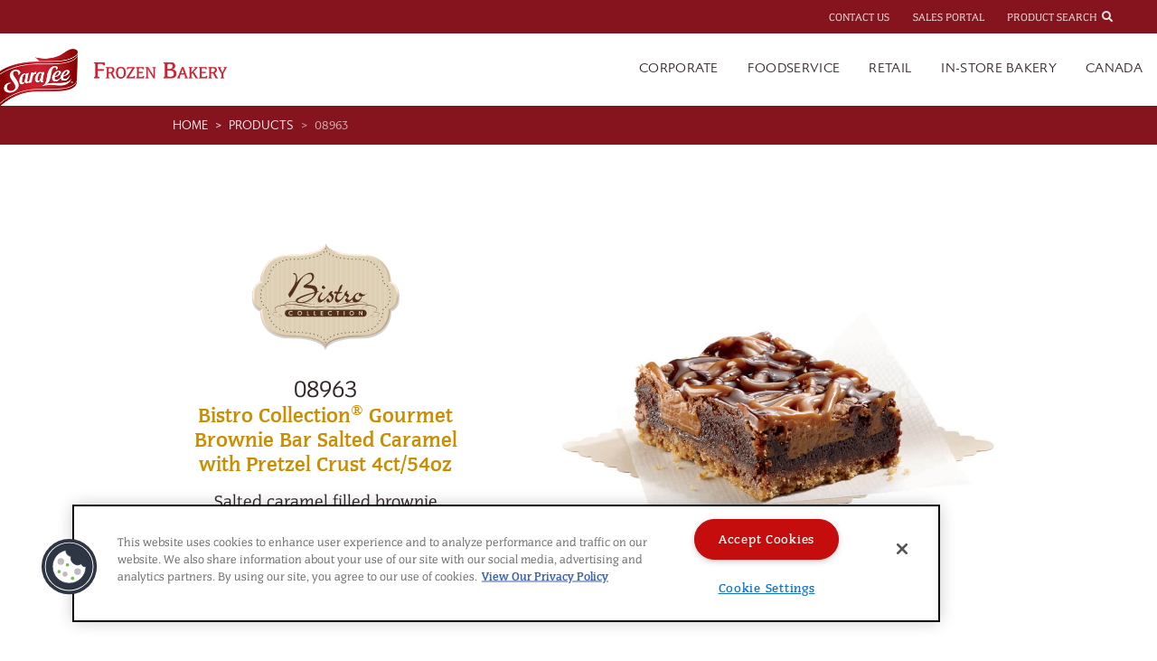

--- FILE ---
content_type: text/html; charset=utf-8
request_url: https://saraleefrozenbakery.com/foodservice/products/08963
body_size: 6185
content:
<!DOCTYPE html>
<html>
    <head>

        <!--[if lt IE 10]>

        <base href="https://saraleefrozenbakery.com/"></base>

        <![endif]-->

        <!--[if gt IE 9]>-->

        <base href="/" />

        <!--<![endif]-->
        <meta charset="utf-8">
        <meta http-equiv="X-UA-Compatible" content="IE=edge,chrome=1">

        <title>Sara Lee Frozen Bakery | Bistro Collection® Gourmet Brownie Bar Salted Caramel with Pretzel Crust 4ct/54oz</title>

        <meta name="description" content="">
        <meta name="author" content="IBI Data" />
        <meta name="viewport" content="width=device-width,initial-scale=1.0,maximum-scale=1.0,user-scalable=no">


        <!-- MOBILE META TAGS -->
        <meta name="apple-mobile-web-app-capable" content="yes">
        <meta name="apple-mobile-web-app-status-bar-style" content="black">
        <meta name="format-detection" content="telephone=yes">

        <link rel="stylesheet" href="./css/main.css">


        
        
        


    </head>
    <body id="page-product-specs">
        <!-- Google Tag Manager (noscript) -->
        <noscript>
            <iframe src="https://www.googletagmanager.com/ns.html?id=GTM-WTSPSXG"
            height="0" width="0" style="display:none;visibility:hidden"></iframe>
        </noscript>
        <!-- End Google Tag Manager (noscript) -->        <!--[if lte IE 10]>
            <p class="chromeframe">You are using an <strong>outdated</strong> browser. Please <a href="http://browsehappy.com/">upgrade your browser</a> to improve your experience.</p>
        <![endif]-->


        <div class="nav-container">
        
        
            <nav class="navbar navbar-expand navbar-dark text-white" id="nav-top">
            
                <ul class="navbar-nav w-100 d-flex align-items-center justify-content-center justify-content-md-end">
                    <li
                        class="nav-item">
                        <a class="nav-link" href="./foodservice/contact-us">
                            Contact Us
                                
                        </a>
                    </li>
                    <li class="nav-item">
                        <a class="nav-link" href="https://www.ibidata.io/sl-business-center" target="_blank" rel="noopener noreferrer">
                            Sales Portal
                        </a>
                    </li>
                    <li class="nav-item" id="site-search">
                        <a class="nav-link" href="javascript:void(0);">
                            <form method="get" action="./foodservice/products">
                                <span id="site-search-label">
                                    Product Search
                                </span>
                                <i class="fas fa-search fa-fw"></i>
                                <input type="search" autocomplete="off" maxlength="100" placeholder="Start typing..." name="s" class="form-control form-control-sm d-inline" id="site-search-input">
                            </form>
                        </a>
                    </li>
                </ul>
            </nav>
            
            <div id="site-search-backdrop"></div>
            <nav class="navbar navbar-expand-lg navbar-light header">
                <div class="header-logo">
                    <a class="navbar-brand" href="./">
                        <img src="./img/saralee-frozen-bakery-logo.png" alt="Sara Lee Frozen Bakery Logo" class="img-fluid">
                    </a>
                </div>
        
                <button class="navbar-toggler collapsed ml-auto" type="button" data-toggle="collapse" data-target="#navbarResponsive"
                    aria-controls="navbarResponsive" aria-expanded="false" aria-label="Toggle navigation">
                    <span></span>
                    <span></span>
                    <span></span>
                </button>
                
                <div class="collapse navbar-collapse" id="navbarResponsive">
                
                    <ul class="navbar-nav ml-auto">
                
                        <li
                            class="nav-item dropdown">
                            <a class="nav-link dropdown-toggle" href="./" data-toggle="dropdown">
                                Corporate
                                
                                
                            </a>
                            <ul class="dropdown-menu dropdown-menu__corporate" aria-labelledby="navbarDropdown">
                                <li>
                                    <a class="dropdown-item" href="./corporate/our-story">Our Story</a>
                                </li>
                                <li>
                                    <a class="dropdown-item" href="./corporate/careers">Careers</a>
                                </li>
                                <li>
                                    <a class="dropdown-item" href="./corporate/news">News</a>
                                </li>
                            </ul>
                        </li>
                        <li class="nav-item dropdown">
                            <a class="nav-link dropdown-toggle" href="./foodservice" data-toggle="dropdown">
                                Foodservice
                                
                            </a>
                            <ul class="dropdown-menu dropdown-menu__foodservice" aria-labelledby="navbarDropdown">
                                <li>
                                    <a class="dropdown-item" href="./foodservice/products?filters=11%3AFoodservice">Products</a>
                                </li>
                                <li>
                                    <a class="dropdown-item" href="https://singleandlovingit.com/" target="_blank">Cyrus Minis</a>
                                </li>
                                <li>
                                    <a class="dropdown-item" href="./foodservice/resources">Resources</a>
                                </li>
                                <li>
                                    <a class="dropdown-item" href="./foodservice/resources/seasonal-favorites">
                                        Seasonal Favorites
                                    </a>
                                </li>
                                <li>
                                    <a class="dropdown-item" href="./foodservice/resources/to-go-solutions">
                                        To-Go Solutions
                                    </a>
                                </li>
                                <li>
                                    <a class="dropdown-item" href="./foodservice/resources/recipes">Recipes</a>
                                </li>
                                <li>
                                    <a class="dropdown-item" href="./foodservice/resources/product-literature">
                                        Product Literature
                                    </a>
                                </li>
                                <li>
                                    <a class="dropdown-item" href="./foodservice/resources/rebates">Rebates</a>
                                </li>
                                <li>
                                    <a class="dropdown-item" href="./foodservice/contact-us">Contact Us</a>
                                </li>
                            </ul>
                        </li>
                
                        <li class="nav-item">
                            <a class="nav-link" href="./retail">Retail</a>
                            
                        </li>
                
                        <li class="nav-item dropdown">
                            <a class="nav-link dropdown-toggle" href="./instore" data-toggle="dropdown">
                                In-Store Bakery
                                
                            </a>
                            <ul class="dropdown-menu dropdown-menu__instore" aria-labelledby="navbarDropdown">
                                <li>
                                    <a class="dropdown-item" href="./foodservice/products?filters=11%3AIn-Store%20Bakery">Products</a>
                                </li>
                                <li>
                                    <a class="dropdown-item" href="https://www.wholelottapersonality.com/" target="_blank">Single
                                        Serve</a>
                                </li>
                                <li>
                                    <a class="dropdown-item" href="./contact-us">Contact Us</a>
                                </li>
                            </ul>
                        </li>
                        <li class="nav-item">
                            <a class="nav-link" href="./canada">Canada</a>
                            
                        </li>
                
                    </ul>
                </div>    </nav>
        </div>
        <section class="breadcrumb-section">
        <div class="container">
            <nav aria-label="breadcrumb">
                <ol class="breadcrumb">
                        <li class="breadcrumb-item">
                            <a href="./foodservice">
                                Home
                            </a>
                        </li>
                        <li class="breadcrumb-item">
                            <a href="./foodservice/products">
                                Products
                            </a>
                        </li>
                        <li class="breadcrumb-item active" aria-current="page">
                            <a>
                                08963
                            </a>
                        </li>
                </ol>
            </nav>
        </div>
    </section>

<div class="container">


    
    <div class="row product-hero">
    
        <div class="col-md-5 product-hero__content">
    
            <div class="product-hero__content__top">
                    <img
                        src="./img/logos/Bistro Collection.svg"
                        alt="Bistro Collection logo"
                        class="product-hero__content__top__logo"
                    />
                <h4 class="product-hero__content__top__productcode">08963</h4>
                <h1 class="product-hero__content__top__product">Bistro Collection<sup>®</sup> Gourmet Brownie Bar Salted Caramel with Pretzel Crust 4ct/54oz</h1>
                <p class="product-hero__content__top__desc">Salted caramel filled brownie drizzled with salted caramel and dark chocolate on a chocolate-covered pretzel crust.</p>
            </div>
        </div>
    
        <div class="slider product-hero__img">
            <div>
                <img src="./img/products/full/08963.jpg" alt="Bistro Collection® Gourmet Brownie Bar Salted Caramel with Pretzel Crust 4ct/54oz" />
            </div>
    
    
        </div>
    
    
        <div class="product-hero__circle"></div>
    
    </div>
    
    <div class="row">
        <div class="col-md-5 text-center">
        </div>
        <div class="col-md-7">
    
        </div>
    </div>

    <div class="row">

        <div class="col-md-4 col-xl-4 p-5 features-benefits">
                <h4 class="features-benefits__heading">Features & Benefits</h4>
                <ul class="features-benefits__list">
                        <li class="features-benefits__list__list-item">Hand finished for an upscale, gourmet appearance.</li>
                        <li class="features-benefits__list__list-item">Thaw and serve convenience.</li>
                        <li class="features-benefits__list__list-item">Bistro Collection® Gourmet Desserts are baked in small batches and decorated by hand to wow guests.</li>
                        <li class="features-benefits__list__list-item">Perfect-serve tray with cutting guides for easy portioning.</li>

                        <li class="features-benefits__list__list-item features-benefits__list__list-item--canada">Available in Canada</li>
                </ul>
        </div>

        <div class="col-md-8 col-xl-8 rotating-panel">

            <ul class="nav nav-pills nav-fill" id="product-specs-tabs" role="tablist">
                <li class="nav-item">
                    <a class="nav-link active" href="#sku-info" id="sku-info-tab" role="tab" aria-controls="sku info" aria-selected="true" data-toggle="tab">Sku Info</a>
                </li>
                <li class="nav-item">
                    <a class="nav-link" href="#ingredients" id="ingredients-tab" role="tab" aria-controls="ingredients" aria-selected="false" data-toggle="tab">Ingredients</a>
                </li>
                <li class="nav-item">
                    <a class="nav-link" href="#nutritionals" id="nutritionals-tab" role="tab" aria-controls="nutritionals" aria-selected="false" data-toggle="tab">Nutritionals</a>
                </li>
                <li class="nav-item">
                    <a class="nav-link" href="#allergens" id="allergens-tab" role="tab" aria-controls="allergens" aria-selected="false" data-toggle="tab">Allergens</a>
                </li>
            </ul>
            <div class="tab-content">


                <div class="tab-pane fade show active" id="sku-info" role="tabpanel" aria-labelledby="sku-info-tab">
                    <div class="row">
                        <div class="col-md-10">
                            <div class="table-responsive">
                                <table>

                                    <tr>
                                        <td>Outer Case</td>
                                        <td></td>
                                    </tr>
                                    <tr>
                                        <td class="pl-3">GTIN</td>
                                        <td>10032100089637</td>
                                    </tr>
                                    <tr>
                                        <td class="pl-3">Net Weight</td>
                                        <td>13.5</td>
                                    </tr>
                                    <tr>
                                        <td class="pl-3">Gross Weight</td>
                                        <td>15.434</td>
                                    </tr>
                                    <tr>
                                        <td class="pl-3">Dimensions</td>
                                        <td>8.938&quot;x9.125&quot;x12.688&quot;</td>
                                    </tr>
                                    <tr>
                                        <td class="pl-3">Case Cube</td>
                                        <td>0.6</td>
                                    </tr>
                                    <tr>
                                        <td class="pl-3">Cases/Pallet</td>
                                        <td>128</td>
                                    </tr>
                                    <tr>
                                        <td class="pl-3">Pallet Cases/Layer</td>
                                        <td>16</td>
                                    </tr>
                                    <tr>
                                        <td class="pl-3">Pallet Layers</td>
                                        <td>8</td>
                                    </tr>
                                    <tr>
                                        <td class="pl-3">Pallet Height</td>
                                        <td>78.56</td>
                                    </tr>
                                    <tr>
                                        <td>Inner Package</td>
                                        <td></td>
                                    </tr>
                                    <tr>
                                        <td class="pl-3">UPC</td>
                                        <td>032100089630</td>
                                    </tr>
                                    <tr>
                                        <td class="pl-3">Dimensions</td>
                                        <td>8.188&quot;x12.25&quot;x2.188&quot;</td>
                                    </tr>
                                    <tr>
                                        <td>Shelf Life</td>
                                        <td></td>
                                    </tr>
                                    <tr>
                                        <td class="pl-3">Frozen Shelf Life (In Days)</td>
                                        <td>365</td>
                                    </tr>
                                    <tr>
                                        <td class="pl-3">Refrigerated Shelf Life (In Days)</td>
                                        <td>2</td>
                                    </tr>
                                    <tr>
                                        <td class="pl-3">Thawed Shelf Life (In Days)</td>
                                        <td>N/A</td>
                                    </tr>
                                    <tr>
                                        <td>Kosher</td>
                                        <td>N/A</td>
                                    </tr>

                                </table>
                            </div>
                        </div>

                    </div>
                </div>

                <div class="tab-pane fade" id="preparation" role="tabpanel" aria-labelledby="reperation-tab">
                    <div class="row">

                        <div class="col">
                            <p></p>
                        </div>

                    </div>
                </div>

                <div class="tab-pane fade" id="ingredients" role="tabpanel" aria-labelledby="ingredients-tab">
                   <div class="row">


                            <div class="col">
                                <p>SUGAR, ENRICHED FLOUR (WHEAT FLOUR, NIACIN, IRON, THIAMIN MONONITRATE, RIBOFLAVIN, FOLIC ACID), VEGETABLE OIL (SOYBEAN, PALM, AND COCONUT OILS), SWEET CONDENSED MILK, WATER, EGGS, MILK CHOCOLATE (SUGAR, COCOA BUTTER, MILK, CHOCOLATE LIQUOR, SOY LECITHIN, ARTIFICIAL VANILLIN FLAVOR), WHOLE WHEAT FLOUR, CHOCOLATE PROCESSED WITH ALKALI, CORN SYRUP, MARGARINE [VEGETABLE OIL (PALM AND SOYBEAN OIL), WATER, SALT, MONO- AND DIGLYCERIDES, ANNATTO (COLOR), CALCIUM DISODIUM EDTA (PRESERVATIVE), ARTIFICIAL FLAVOR, VITAMIN A PALMITATE], CONTAINS 2% OR LESS: GROUND CHOCOLATE PRETZEL BARK (SUGAR, ENRICHED WHEAT FLOUR (WHEAT FLOUR, NIACIN, REDUCED IRON, THIAMINE MONONITRATE, RIBOFLAVIN, FOLIC ACID), VEGETABLE OIL (PALM KERNEL, COCONUT, PALM), COCOA PROCESSED WITH ALKALI, WHEY POWDER, SALT, CANOLA OIL AND/OR SOYBEAN OIL, CORN SYRUP, SOY LECITHIN, NATURAL FLAVOR, BARLEY MALT EXTRACT, YEAST, SODIUM BICARBONATE, AMMONIUM BICARBONATE), SALT, SKIM MILK, CORN STARCH, HIGH FRUCTOSE CORN SYRUP, PECTIN, SOY LECITHIN, MOLASSES, LEAVENING (BAKING SODA), CINNAMON, NATURAL AND ARTIFICIAL FLAVORS, SODIUM ACID PYROPHOSPHATE,MODIFIED CORN STARCH, MONO- AND DIGLYCERIDES, MONOCALCIUM PHOSPHATE, CALCIUM SULFATE, POLYSORBATE 60.</p>
                            </div>


                   </div>
                </div>

                <div class="tab-pane fade" id="nutritionals" role="tabpanel" aria-labelledby="nutritionals-tab">

                    <div class="row">

                            <div class="col">
                                <div class="nutritionals">
                                    <div class="nutritionals__header">
                                        <div class="nutritionals__header__title">Nutrition Facts</div>
                                        <div class="nutritionals__header__total-servings">36 servings per Container</div>
                                
                                        <div class="nutritionals__header__serving-size">
                                            Serving Size<br />
                                            1/36 SHEET (42g)
                                
                                        </div>
                                
                                        <div class="nutritionals__header__calories">
                                            <div class="nutritionals__header__calories__numbers pull-right">160</div>
                                            <div class="pull-left">
                                                <strong>Calories</strong><br />
                                                per serving
                                            </div>
                                        </div>
                                    </div>
                                
                                    <div class="nutritionals__facts-wrapper">
                                
                                        <table class="nutritionals__facts-wrapper__table-top">
                                            <thead>
                                                <tr>
                                                    <th colspan="2">Amount/serving <span class="pull-right">% Daily Value*</span></th>
                                                </tr>
                                            </thead>
                                            <tbody>
                                                <tr>
                                                    <td><strong>Total Fat</strong> 8g</td>
                                                    <td class="right"><strong>10%</strong></td>
                                                </tr>
                                                <tr>
                                                    <td><span class="indent">Saturated Fat 3.5g</span></td>
                                                    <td class="right"><strong>18%</strong></td>
                                                </tr>
                                                <tr>
                                                    <td><span class="indent"><em>Trans</em> Fat 0g</span></td>
                                                    <td class="right">&nbsp;</td>
                                                </tr>
                                                <tr>
                                                    <td><strong>Cholesterol</strong> 10mg</td>
                                                    <td class="right"><strong>3%</strong></td>
                                                </tr>
                                                <tr>
                                                    <td><strong>Sodium</strong> 160mg</td>
                                                    <td class="right"><strong>7%</strong></td>
                                                </tr>
                                            </tbody>
                                        </table>
                                
                                        <table class="nutritionals__facts-wrapper__table-top">
                                            <thead>
                                                <tr class="nutritionals__facts-wrapper__table-top__second-header">
                                                    <th colspan="2">Amount/serving <span class="pull-right">% Daily Value*</span></th>
                                                </tr>
                                            </thead>
                                            <tbody>
                                                <tr>
                                                    <td><strong>Total Carbohydrate</strong> 23g</td>
                                                    <td class="right"><strong>8%</strong></td>
                                                </tr>
                                                <tr>
                                                    <td><span class="indent">Dietary Fiber</span> 1g</td>
                                                    <td class="right"><strong>2%</strong></td>
                                                </tr>
                                                <tr>
                                                    <td><span class="indent">Total Sugars</span> 18g</td>
                                                    <td class="right">&nbsp;</td>
                                                </tr>
                                                <tr>
                                                        <td><span class="indent-x2">Includes 18g Added Sugars</span></td>
                                                        <td class="right"><strong>36%</strong></td>
                                                </tr>
                                                <tr>
                                                    <td><strong>Protein</strong> 2g</td>
                                                    <td class="right">&nbsp;</td>
                                                </tr>
                                            </tbody>
                                        </table>
                                
                                        <table class="nutritionals__facts-wrapper__table-bottom">
                                            <tr>
                                                <td>
                                                    Vitamin D 1.5mcg
                                                    <span class="pull-right">8%</span>
                                                </td>
                                            </tr>
                                            <tr>
                                                <td>
                                                    Calcium 25mg
                                                    <span class="pull-right">0%</span>
                                                </td>
                                            </tr>
                                        </table>
                                
                                        <table class="nutritionals__facts-wrapper__table-bottom">
                                            <tr>
                                                <td>
                                                    Iron 0.5mg
                                                    <span class="pull-right">2%</span>
                                                </td>
                                            </tr>
                                            <tr>
                                                <td>
                                                    Potassium 85mg
                                                    <span class="pull-right">0%</span>
                                                </td>
                                            </tr>
                                        </table>
                                
                                    </div>
                                
                                    <div class="nutritionals__dv-info">
                                        *The % Daily Value (DV) tells you how much a nutrient in a serving of food contributes to a daily diet. 2,000 calories a day is used for general nutrition advice.
                                    </div>
                                </div>
                                
                            </div>

                    </div>

                </div>

                <div class="tab-pane fade" id="allergens" role="tabpanel" aria-labelledby="allergens-tab">
                    <div class="row">
                            <div class="col">
                                <div id="allergy-list">
                                    <!-- <div class="
                                
                                    allergy-icon
                                
                                        contains Lupin
                                
                                    ">
                                    <i class="allergy-lupin"
                                
                                    data-toggle="tooltip"
                                    data-placement="top"
                                
                                        title="Product contains Lupin"
                                
                                    ></i>
                                    <h5>Lupin</h5>
                                </div> -->
                                    <!-- <div class="
                                
                                    allergy-icon
                                
                                        contains Mustard
                                
                                    ">
                                    <i class="allergy-mustard"
                                
                                    data-toggle="tooltip"
                                    data-placement="top"
                                
                                        title="Product contains Mustard"
                                
                                    ></i>
                                    <h5>Mustard</h5>
                                </div> -->
                                    <!-- <div class="
                                
                                    allergy-icon
                                
                                        contains Sesame
                                
                                    ">
                                    <i class="allergy-sesame"
                                
                                    data-toggle="tooltip"
                                    data-placement="top"
                                
                                        title="Product contains Sesame"
                                
                                    ></i>
                                    <h5>Sesame</h5>
                                </div> -->
                                    <!-- <div class="
                                
                                    allergy-icon
                                
                                        contains Sulphur Dioxide
                                
                                    ">
                                    <i class="allergy-sulphurdioxide"
                                
                                    data-toggle="tooltip"
                                    data-placement="top"
                                
                                        title="Product contains Sulphur Dioxide"
                                
                                    ></i>
                                    <h5>Sulphur Dioxide</h5>
                                </div> -->
                                
                                    <div class="
                                    
                                        allergy-icon
                                    
                                            contains Eggs
                                    
                                        ">
                                        <i class="allergy-eggs"
                                    
                                        data-toggle="tooltip"
                                        data-placement="top"
                                    
                                            title="Product contains Eggs"
                                    
                                        ></i>
                                        <h5>Eggs</h5>
                                    </div>    <div class="
                                    
                                        allergy-icon
                                    
                                            contains Milk
                                    
                                        ">
                                        <i class="allergy-milk"
                                    
                                        data-toggle="tooltip"
                                        data-placement="top"
                                    
                                            title="Product contains Milk"
                                    
                                        ></i>
                                        <h5>Milk</h5>
                                    </div>    <div class="
                                    
                                        allergy-icon
                                    
                                            does-not-contain Peanuts
                                    
                                        ">
                                        <i class="allergy-peanut"
                                    
                                        data-toggle="tooltip"
                                        data-placement="top"
                                    
                                            title="Product does not contain Peanuts"
                                    
                                        ></i>
                                        <h5>Peanuts</h5>
                                    </div>    <div class="
                                    
                                        allergy-icon
                                    
                                            contains Soy
                                    
                                        ">
                                        <i class="allergy-soya"
                                    
                                        data-toggle="tooltip"
                                        data-placement="top"
                                    
                                            title="Product contains Soy"
                                    
                                        ></i>
                                        <h5>Soy</h5>
                                    </div>    <div class="
                                    
                                        allergy-icon
                                    
                                            does-not-contain Tree Nuts
                                    
                                        ">
                                        <i class="allergy-treenut"
                                    
                                        data-toggle="tooltip"
                                        data-placement="top"
                                    
                                            title="Product does not contain Tree Nuts"
                                    
                                        ></i>
                                        <h5>Tree Nuts</h5>
                                    </div>    <div class="
                                    
                                        allergy-icon
                                    
                                            contains Wheat
                                    
                                        ">
                                        <i class="allergy-wheat"
                                    
                                        data-toggle="tooltip"
                                        data-placement="top"
                                    
                                            title="Product contains Wheat"
                                    
                                        ></i>
                                        <h5>Wheat</h5>
                                    </div></div>                            </div>
                    </div>
                </div>

                <p class="nutritional-disclaimer mt-5">
                    <strong>Disclaimer:</strong> Nutritional information is subject to change. See product label to verify ingredients and allergens.
                </p>
            </div>

        </div>
    </div>

    <div class="row my-5">
        <div class="col-md text-center">
            <a
                href="./foodservice/products/08963/specsheet/08963.pdf"
                target="_blank" rel="noopener noreferrer"
                class="btn btn-link"
                ga-on="click"
                ga-event-category="SPEC SHEET"
                ga-event-action="DOWNLOAD"
                ga-event-label="08963"
            >
                <i class="fas fa-print fa-fw"></i>
                View Product Spec Sheet
            </a>
        </div>
    </div>


    <div class="row">
        <div class="col">
            <p class="horizontal-divider">
                <span class="horizontal-divider-text">
                    You might also like
                </span>
            </p>
        </div>
    </div>

    <div class="row">
    </div>



</div>



<script src="./js/product-specs.js"></script>

        <div id="main-search">
            <form method="get" action="./search">
                <div class="container">
                    <div class="row">
                        <div class="col-md-12">
                            <a href="#" id="main-search-cancel">&times;</a>
                        </div>
                    </div>
                    <div class="row">
                        <div class="col-md-12">
                            <p class="search-instructions">Please search for your desired products.<br />Enter a product code, description,
                                brand name or category to reveal available products.</p>
                        </div>
                    </div>
                    <div class="row">
                        <div class="col-12 col-lg-7 offset-lg-2 col-md-9">
                            <input type="text" id="main-search-text" name="q" autocomplete="off" placeholder="Search..." maxlength="100" />
                        </div>
                        <div class="col-12 col-lg-1 col-md-3">
                            <button type="submit" class="btn btn-primary btn-lg btn-block" id="main-search-button">
                                <span><i class="fal fa-search"></i></span>
                            </button>
                        </div>
                    </div>
                    <div id="main-search-results" class="row">
                    </div>
                </div>
            </form>
        </div>        <footer class="footer">
            <div class="container">
                <a href="./">&copy; 2025 Sara Lee Frozen Bakery</a> |
                <a href="./privacy">Privacy Policy</a> |
                <a href="./terms">Terms</a> |
                <a href="./corporate/careers">Careers</a> |
                <a href="./no-personal-info" target="_blank" rel="noopener noreferrer">Do Not Sell My Personal Information</a>
        
        
            </div>
        </footer>

        <script src="./js/main.js"></script>

        
                <script>
                (function(w,d,s,l,i){w[l]=w[l]||[];w[l].push({'gtm.start':
                new Date().getTime(),event:'gtm.js'});var f=d.getElementsByTagName(s)[0],
                j=d.createElement(s),dl=l!='dataLayer'?'&l='+l:'';j.async=true;j.src=
                'https://www.googletagmanager.com/gtm.js?id='+i+dl;f.parentNode.insertBefore(j,f);
                })(window,document,'script','dataLayer','GTM-WTSPSXG');
                </script>
        
        
        <!-- OneTrust Cookies Consent Notice start for saraleefrozenbakery.com -->
        
        <script 
            src="https://cdn.cookielaw.org/scripttemplates/otSDKStub.js"
            type="text/javascript"
            charset="UTF-8"
            data-domain-script="eb1b6c06-7ab5-40fc-8309-083726bd8cbe">
        </script>
        
        <script type="text/javascript">
            function OptanonWrapper() { }
        </script>
        <!-- OneTrust Cookies Consent Notice end for saraleefrozenbakery.com -->    </body>
</html>

--- FILE ---
content_type: text/css; charset=UTF-8
request_url: https://saraleefrozenbakery.com/css/main.css
body_size: 93164
content:
@charset "UTF-8";
/*
 * Usage:
 * input {
 *   @include input-placeholder {
 *     color:#333;
 *     font-size:16px;
 *   }
 * }
 */
/*
 * Usage:
 * section {
 *     @include background-tinted($white, .75, '../img/home/cinnamon-rolls.jpg');
 * }
 */
/*
 * Usage:
 * section {
 *     @include cover($white, .75, '../img/home/cinnamon-rolls.jpg');
 * }
 */
/*
 * cover-page
 * use on pages that are cover focused to make sure footer is sticky and there is no padding at the top
 *
 * Usage:
 * #pageid {
 *     @include cover-page;
 * }

 */
@import url("https://use.typekit.net/nrl5hgx.css");
:root {
  --blue: #007bff;
  --indigo: #6610f2;
  --purple: #6f42c1;
  --pink: #e83e8c;
  --red: #dc3545;
  --orange: #fd7e14;
  --yellow: #ffc107;
  --green: #28a745;
  --teal: #20c997;
  --cyan: #17a2b8;
  --white: #fff;
  --gray: #766d6d;
  --gray-dark: #493e3e;
  --primary: #d02030;
  --secondary: #cc8d00;
  --success: #28a745;
  --info: #17a2b8;
  --warning: #ffc107;
  --danger: #dc3545;
  --light: #e6e5e5;
  --dark: #493e3e;
  --breakpoint-xs: 0;
  --breakpoint-sm: 576px;
  --breakpoint-md: 768px;
  --breakpoint-lg: 992px;
  --breakpoint-xl: 1330px;
  --font-family-sans-serif: "Congress", -apple-system, BlinkMacSystemFont, "Segoe UI", Roboto, "Helvetica Neue", Arial, "Noto Sans", sans-serif, "Apple Color Emoji", "Segoe UI Emoji", "Segoe UI Symbol", "Noto Color Emoji";
  --font-family-monospace: SFMono-Regular, Menlo, Monaco, Consolas, "Liberation Mono", "Courier New", monospace;
}

*,
*::before,
*::after {
  box-sizing: border-box;
}

html {
  font-family: sans-serif;
  line-height: 1.15;
  -webkit-text-size-adjust: 100%;
  -webkit-tap-highlight-color: rgba(0, 0, 0, 0);
}

article, aside, figcaption, figure, footer, header, hgroup, main, nav, section {
  display: block;
}

body {
  margin: 0;
  font-family: "Congress", -apple-system, BlinkMacSystemFont, "Segoe UI", Roboto, "Helvetica Neue", Arial, "Noto Sans", sans-serif, "Apple Color Emoji", "Segoe UI Emoji", "Segoe UI Symbol", "Noto Color Emoji";
  font-size: 1.1rem;
  font-weight: 400;
  line-height: 1.5;
  color: #332626;
  text-align: left;
  background-color: #fff;
}

[tabindex="-1"]:focus:not(:focus-visible) {
  outline: 0 !important;
}

hr {
  box-sizing: content-box;
  height: 0;
  overflow: visible;
}

h1, h2, h3, h4, h5, h6 {
  margin-top: 0;
  margin-bottom: 0.5rem;
}

p {
  margin-top: 0;
  margin-bottom: 1rem;
}

abbr[title],
abbr[data-original-title] {
  text-decoration: underline;
  -webkit-text-decoration: underline dotted;
          text-decoration: underline dotted;
  cursor: help;
  border-bottom: 0;
  -webkit-text-decoration-skip-ink: none;
          text-decoration-skip-ink: none;
}

address {
  margin-bottom: 1rem;
  font-style: normal;
  line-height: inherit;
}

ol,
ul,
dl {
  margin-top: 0;
  margin-bottom: 1rem;
}

ol ol,
ul ul,
ol ul,
ul ol {
  margin-bottom: 0;
}

dt {
  font-weight: 700;
}

dd {
  margin-bottom: 0.5rem;
  margin-left: 0;
}

blockquote {
  margin: 0 0 1rem;
}

b,
strong {
  font-weight: bolder;
}

small {
  font-size: 80%;
}

sub,
sup {
  position: relative;
  font-size: 75%;
  line-height: 0;
  vertical-align: baseline;
}

sub {
  bottom: -0.25em;
}

sup {
  top: -0.5em;
}

a {
  color: #d02030;
  text-decoration: none;
  background-color: transparent;
}
a:hover {
  color: #8e1621;
  text-decoration: underline;
}

a:not([href]) {
  color: inherit;
  text-decoration: none;
}
a:not([href]):hover {
  color: inherit;
  text-decoration: none;
}

pre,
code,
kbd,
samp {
  font-family: SFMono-Regular, Menlo, Monaco, Consolas, "Liberation Mono", "Courier New", monospace;
  font-size: 1em;
}

pre {
  margin-top: 0;
  margin-bottom: 1rem;
  overflow: auto;
  -ms-overflow-style: scrollbar;
}

figure {
  margin: 0 0 1rem;
}

img {
  vertical-align: middle;
  border-style: none;
}

svg {
  overflow: hidden;
  vertical-align: middle;
}

table {
  border-collapse: collapse;
}

caption {
  padding-top: 0.75rem;
  padding-bottom: 0.75rem;
  color: #766d6d;
  text-align: left;
  caption-side: bottom;
}

th {
  text-align: inherit;
}

label {
  display: inline-block;
  margin-bottom: 0.5rem;
}

button {
  border-radius: 0;
}

button:focus {
  outline: 1px dotted;
  outline: 5px auto -webkit-focus-ring-color;
}

input,
button,
select,
optgroup,
textarea {
  margin: 0;
  font-family: inherit;
  font-size: inherit;
  line-height: inherit;
}

button,
input {
  overflow: visible;
}

button,
select {
  text-transform: none;
}

[role=button] {
  cursor: pointer;
}

select {
  word-wrap: normal;
}

button,
[type=button],
[type=reset],
[type=submit] {
  -webkit-appearance: button;
}

button:not(:disabled),
[type=button]:not(:disabled),
[type=reset]:not(:disabled),
[type=submit]:not(:disabled) {
  cursor: pointer;
}

button::-moz-focus-inner,
[type=button]::-moz-focus-inner,
[type=reset]::-moz-focus-inner,
[type=submit]::-moz-focus-inner {
  padding: 0;
  border-style: none;
}

input[type=radio],
input[type=checkbox] {
  box-sizing: border-box;
  padding: 0;
}

textarea {
  overflow: auto;
  resize: vertical;
}

fieldset {
  min-width: 0;
  padding: 0;
  margin: 0;
  border: 0;
}

legend {
  display: block;
  width: 100%;
  max-width: 100%;
  padding: 0;
  margin-bottom: 0.5rem;
  font-size: 1.5rem;
  line-height: inherit;
  color: inherit;
  white-space: normal;
}

progress {
  vertical-align: baseline;
}

[type=number]::-webkit-inner-spin-button,
[type=number]::-webkit-outer-spin-button {
  height: auto;
}

[type=search] {
  outline-offset: -2px;
  -webkit-appearance: none;
}

[type=search]::-webkit-search-decoration {
  -webkit-appearance: none;
}

::-webkit-file-upload-button {
  font: inherit;
  -webkit-appearance: button;
}

output {
  display: inline-block;
}

summary {
  display: list-item;
  cursor: pointer;
}

template {
  display: none;
}

[hidden] {
  display: none !important;
}

h1, h2, h3, h4, h5, h6,
.h1, .h2, .h3, .h4, .h5, .h6 {
  margin-bottom: 0.5rem;
  font-family: "Congress", -apple-system, BlinkMacSystemFont, "Segoe UI", Roboto, "Helvetica Neue", Arial, "Noto Sans", sans-serif, "Apple Color Emoji", "Segoe UI Emoji", "Segoe UI Symbol", "Noto Color Emoji";
  font-weight: 700;
  line-height: 1.2;
  color: #cc8d00;
}

h1, .h1 {
  font-size: 2.75rem;
}

h2, .h2 {
  font-size: 2.2rem;
}

h3, .h3 {
  font-size: 1.925rem;
}

h4, .h4 {
  font-size: 1.65rem;
}

h5, .h5 {
  font-size: 1.375rem;
}

h6, .h6 {
  font-size: 1.1rem;
}

.lead {
  font-size: 1.375rem;
  font-weight: 300;
}

.display-1 {
  font-size: 6rem;
  font-weight: 300;
  line-height: 1.2;
}

.display-2 {
  font-size: 5.5rem;
  font-weight: 300;
  line-height: 1.2;
}

.display-3 {
  font-size: 4.5rem;
  font-weight: 300;
  line-height: 1.2;
}

.display-4 {
  font-size: 3.5rem;
  font-weight: 300;
  line-height: 1.2;
}

hr {
  margin-top: 1rem;
  margin-bottom: 1rem;
  border: 0;
  border-top: 1px solid rgba(0, 0, 0, 0.1);
}

small,
.small {
  font-size: 80%;
  font-weight: 400;
}

mark,
.mark {
  padding: 0.2em;
  background-color: #fcf8e3;
}

.list-unstyled {
  padding-left: 0;
  list-style: none;
}

.list-inline {
  padding-left: 0;
  list-style: none;
}

.list-inline-item {
  display: inline-block;
}
.list-inline-item:not(:last-child) {
  margin-right: 0.5rem;
}

.initialism {
  font-size: 90%;
  text-transform: uppercase;
}

.blockquote {
  margin-bottom: 1rem;
  font-size: 1.375rem;
}

.blockquote-footer {
  display: block;
  font-size: 80%;
  color: #766d6d;
}
.blockquote-footer::before {
  content: "— ";
}

.img-fluid {
  max-width: 100%;
  height: auto;
}

.img-thumbnail {
  padding: 0.25rem;
  background-color: #fff;
  border: 1px solid #b9b5b5;
  border-radius: 0.25rem;
  max-width: 100%;
  height: auto;
}

.figure {
  display: inline-block;
}

.figure-img {
  margin-bottom: 0.5rem;
  line-height: 1;
}

.figure-caption {
  font-size: 90%;
  color: #766d6d;
}

code {
  font-size: 87.5%;
  color: #e83e8c;
  word-wrap: break-word;
}
a > code {
  color: inherit;
}

kbd {
  padding: 0.2rem 0.4rem;
  font-size: 87.5%;
  color: #fff;
  background-color: #332626;
  border-radius: 0.2rem;
}
kbd kbd {
  padding: 0;
  font-size: 100%;
  font-weight: 700;
}

pre {
  display: block;
  font-size: 87.5%;
  color: #332626;
}
pre code {
  font-size: inherit;
  color: inherit;
  word-break: normal;
}

.pre-scrollable {
  max-height: 340px;
  overflow-y: scroll;
}

.container {
  width: 100%;
  padding-right: 15px;
  padding-left: 15px;
  margin-right: auto;
  margin-left: auto;
}
@media (min-width: 576px) {
  .container {
    max-width: 540px;
  }
}
@media (min-width: 768px) {
  .container {
    max-width: 720px;
  }
}
@media (min-width: 992px) {
  .container {
    max-width: 960px;
  }
}
@media (min-width: 1330px) {
  .container {
    max-width: 1300px;
  }
}

.container-fluid, .container-xl, .container-lg, .container-md, .container-sm {
  width: 100%;
  padding-right: 15px;
  padding-left: 15px;
  margin-right: auto;
  margin-left: auto;
}

@media (min-width: 576px) {
  .container-sm, .container {
    max-width: 540px;
  }
}
@media (min-width: 768px) {
  .container-md, .container-sm, .container {
    max-width: 720px;
  }
}
@media (min-width: 992px) {
  .container-lg, .container-md, .container-sm, .container {
    max-width: 960px;
  }
}
@media (min-width: 1330px) {
  .container-xl, .container-lg, .container-md, .container-sm, .container {
    max-width: 1300px;
  }
}
.row {
  display: flex;
  flex-wrap: wrap;
  margin-right: -15px;
  margin-left: -15px;
}

.no-gutters {
  margin-right: 0;
  margin-left: 0;
}
.no-gutters > .col,
.no-gutters > [class*=col-] {
  padding-right: 0;
  padding-left: 0;
}

.col-xl,
.col-xl-auto, .col-xl-12, .col-xl-11, .col-xl-10, .col-xl-9, .col-xl-8, .col-xl-7, .col-xl-6, .col-xl-5, .col-xl-4, .col-xl-3, .col-xl-2, .col-xl-1, .col-lg,
.col-lg-auto, .col-lg-12, .col-lg-11, .col-lg-10, .col-lg-9, .col-lg-8, .col-lg-7, .col-lg-6, .col-lg-5, .col-lg-4, .col-lg-3, .col-lg-2, .col-lg-1, .col-md,
.col-md-auto, .col-md-12, .col-md-11, .col-md-10, .col-md-9, .col-md-8, .col-md-7, .col-md-6, .col-md-5, .col-md-4, .col-md-3, .col-md-2, .col-md-1, .col-sm,
.col-sm-auto, .col-sm-12, .col-sm-11, .col-sm-10, .col-sm-9, .col-sm-8, .col-sm-7, .col-sm-6, .col-sm-5, .col-sm-4, .col-sm-3, .col-sm-2, .col-sm-1, .col,
.col-auto, .col-12, .col-11, .col-10, .col-9, .col-8, .col-7, .col-6, .col-5, .col-4, .col-3, .col-2, .col-1 {
  position: relative;
  width: 100%;
  padding-right: 15px;
  padding-left: 15px;
}

.col {
  flex-basis: 0;
  flex-grow: 1;
  min-width: 0;
  max-width: 100%;
}

.row-cols-1 > * {
  flex: 0 0 100%;
  max-width: 100%;
}

.row-cols-2 > * {
  flex: 0 0 50%;
  max-width: 50%;
}

.row-cols-3 > * {
  flex: 0 0 33.3333333333%;
  max-width: 33.3333333333%;
}

.row-cols-4 > * {
  flex: 0 0 25%;
  max-width: 25%;
}

.row-cols-5 > * {
  flex: 0 0 20%;
  max-width: 20%;
}

.row-cols-6 > * {
  flex: 0 0 16.6666666667%;
  max-width: 16.6666666667%;
}

.col-auto {
  flex: 0 0 auto;
  width: auto;
  max-width: 100%;
}

.col-1 {
  flex: 0 0 8.3333333333%;
  max-width: 8.3333333333%;
}

.col-2 {
  flex: 0 0 16.6666666667%;
  max-width: 16.6666666667%;
}

.col-3 {
  flex: 0 0 25%;
  max-width: 25%;
}

.col-4 {
  flex: 0 0 33.3333333333%;
  max-width: 33.3333333333%;
}

.col-5 {
  flex: 0 0 41.6666666667%;
  max-width: 41.6666666667%;
}

.col-6 {
  flex: 0 0 50%;
  max-width: 50%;
}

.col-7 {
  flex: 0 0 58.3333333333%;
  max-width: 58.3333333333%;
}

.col-8 {
  flex: 0 0 66.6666666667%;
  max-width: 66.6666666667%;
}

.col-9 {
  flex: 0 0 75%;
  max-width: 75%;
}

.col-10 {
  flex: 0 0 83.3333333333%;
  max-width: 83.3333333333%;
}

.col-11 {
  flex: 0 0 91.6666666667%;
  max-width: 91.6666666667%;
}

.col-12 {
  flex: 0 0 100%;
  max-width: 100%;
}

.order-first {
  order: -1;
}

.order-last {
  order: 13;
}

.order-0 {
  order: 0;
}

.order-1 {
  order: 1;
}

.order-2 {
  order: 2;
}

.order-3 {
  order: 3;
}

.order-4 {
  order: 4;
}

.order-5 {
  order: 5;
}

.order-6 {
  order: 6;
}

.order-7 {
  order: 7;
}

.order-8 {
  order: 8;
}

.order-9 {
  order: 9;
}

.order-10 {
  order: 10;
}

.order-11 {
  order: 11;
}

.order-12 {
  order: 12;
}

.offset-1 {
  margin-left: 8.3333333333%;
}

.offset-2 {
  margin-left: 16.6666666667%;
}

.offset-3 {
  margin-left: 25%;
}

.offset-4 {
  margin-left: 33.3333333333%;
}

.offset-5 {
  margin-left: 41.6666666667%;
}

.offset-6 {
  margin-left: 50%;
}

.offset-7 {
  margin-left: 58.3333333333%;
}

.offset-8 {
  margin-left: 66.6666666667%;
}

.offset-9 {
  margin-left: 75%;
}

.offset-10 {
  margin-left: 83.3333333333%;
}

.offset-11 {
  margin-left: 91.6666666667%;
}

@media (min-width: 576px) {
  .col-sm {
    flex-basis: 0;
    flex-grow: 1;
    min-width: 0;
    max-width: 100%;
  }

  .row-cols-sm-1 > * {
    flex: 0 0 100%;
    max-width: 100%;
  }

  .row-cols-sm-2 > * {
    flex: 0 0 50%;
    max-width: 50%;
  }

  .row-cols-sm-3 > * {
    flex: 0 0 33.3333333333%;
    max-width: 33.3333333333%;
  }

  .row-cols-sm-4 > * {
    flex: 0 0 25%;
    max-width: 25%;
  }

  .row-cols-sm-5 > * {
    flex: 0 0 20%;
    max-width: 20%;
  }

  .row-cols-sm-6 > * {
    flex: 0 0 16.6666666667%;
    max-width: 16.6666666667%;
  }

  .col-sm-auto {
    flex: 0 0 auto;
    width: auto;
    max-width: 100%;
  }

  .col-sm-1 {
    flex: 0 0 8.3333333333%;
    max-width: 8.3333333333%;
  }

  .col-sm-2 {
    flex: 0 0 16.6666666667%;
    max-width: 16.6666666667%;
  }

  .col-sm-3 {
    flex: 0 0 25%;
    max-width: 25%;
  }

  .col-sm-4 {
    flex: 0 0 33.3333333333%;
    max-width: 33.3333333333%;
  }

  .col-sm-5 {
    flex: 0 0 41.6666666667%;
    max-width: 41.6666666667%;
  }

  .col-sm-6 {
    flex: 0 0 50%;
    max-width: 50%;
  }

  .col-sm-7 {
    flex: 0 0 58.3333333333%;
    max-width: 58.3333333333%;
  }

  .col-sm-8 {
    flex: 0 0 66.6666666667%;
    max-width: 66.6666666667%;
  }

  .col-sm-9 {
    flex: 0 0 75%;
    max-width: 75%;
  }

  .col-sm-10 {
    flex: 0 0 83.3333333333%;
    max-width: 83.3333333333%;
  }

  .col-sm-11 {
    flex: 0 0 91.6666666667%;
    max-width: 91.6666666667%;
  }

  .col-sm-12 {
    flex: 0 0 100%;
    max-width: 100%;
  }

  .order-sm-first {
    order: -1;
  }

  .order-sm-last {
    order: 13;
  }

  .order-sm-0 {
    order: 0;
  }

  .order-sm-1 {
    order: 1;
  }

  .order-sm-2 {
    order: 2;
  }

  .order-sm-3 {
    order: 3;
  }

  .order-sm-4 {
    order: 4;
  }

  .order-sm-5 {
    order: 5;
  }

  .order-sm-6 {
    order: 6;
  }

  .order-sm-7 {
    order: 7;
  }

  .order-sm-8 {
    order: 8;
  }

  .order-sm-9 {
    order: 9;
  }

  .order-sm-10 {
    order: 10;
  }

  .order-sm-11 {
    order: 11;
  }

  .order-sm-12 {
    order: 12;
  }

  .offset-sm-0 {
    margin-left: 0;
  }

  .offset-sm-1 {
    margin-left: 8.3333333333%;
  }

  .offset-sm-2 {
    margin-left: 16.6666666667%;
  }

  .offset-sm-3 {
    margin-left: 25%;
  }

  .offset-sm-4 {
    margin-left: 33.3333333333%;
  }

  .offset-sm-5 {
    margin-left: 41.6666666667%;
  }

  .offset-sm-6 {
    margin-left: 50%;
  }

  .offset-sm-7 {
    margin-left: 58.3333333333%;
  }

  .offset-sm-8 {
    margin-left: 66.6666666667%;
  }

  .offset-sm-9 {
    margin-left: 75%;
  }

  .offset-sm-10 {
    margin-left: 83.3333333333%;
  }

  .offset-sm-11 {
    margin-left: 91.6666666667%;
  }
}
@media (min-width: 768px) {
  .col-md {
    flex-basis: 0;
    flex-grow: 1;
    min-width: 0;
    max-width: 100%;
  }

  .row-cols-md-1 > * {
    flex: 0 0 100%;
    max-width: 100%;
  }

  .row-cols-md-2 > * {
    flex: 0 0 50%;
    max-width: 50%;
  }

  .row-cols-md-3 > * {
    flex: 0 0 33.3333333333%;
    max-width: 33.3333333333%;
  }

  .row-cols-md-4 > * {
    flex: 0 0 25%;
    max-width: 25%;
  }

  .row-cols-md-5 > * {
    flex: 0 0 20%;
    max-width: 20%;
  }

  .row-cols-md-6 > * {
    flex: 0 0 16.6666666667%;
    max-width: 16.6666666667%;
  }

  .col-md-auto {
    flex: 0 0 auto;
    width: auto;
    max-width: 100%;
  }

  .col-md-1 {
    flex: 0 0 8.3333333333%;
    max-width: 8.3333333333%;
  }

  .col-md-2 {
    flex: 0 0 16.6666666667%;
    max-width: 16.6666666667%;
  }

  .col-md-3 {
    flex: 0 0 25%;
    max-width: 25%;
  }

  .col-md-4 {
    flex: 0 0 33.3333333333%;
    max-width: 33.3333333333%;
  }

  .col-md-5 {
    flex: 0 0 41.6666666667%;
    max-width: 41.6666666667%;
  }

  .col-md-6 {
    flex: 0 0 50%;
    max-width: 50%;
  }

  .col-md-7 {
    flex: 0 0 58.3333333333%;
    max-width: 58.3333333333%;
  }

  .col-md-8 {
    flex: 0 0 66.6666666667%;
    max-width: 66.6666666667%;
  }

  .col-md-9 {
    flex: 0 0 75%;
    max-width: 75%;
  }

  .col-md-10 {
    flex: 0 0 83.3333333333%;
    max-width: 83.3333333333%;
  }

  .col-md-11 {
    flex: 0 0 91.6666666667%;
    max-width: 91.6666666667%;
  }

  .col-md-12 {
    flex: 0 0 100%;
    max-width: 100%;
  }

  .order-md-first {
    order: -1;
  }

  .order-md-last {
    order: 13;
  }

  .order-md-0 {
    order: 0;
  }

  .order-md-1 {
    order: 1;
  }

  .order-md-2 {
    order: 2;
  }

  .order-md-3 {
    order: 3;
  }

  .order-md-4 {
    order: 4;
  }

  .order-md-5 {
    order: 5;
  }

  .order-md-6 {
    order: 6;
  }

  .order-md-7 {
    order: 7;
  }

  .order-md-8 {
    order: 8;
  }

  .order-md-9 {
    order: 9;
  }

  .order-md-10 {
    order: 10;
  }

  .order-md-11 {
    order: 11;
  }

  .order-md-12 {
    order: 12;
  }

  .offset-md-0 {
    margin-left: 0;
  }

  .offset-md-1 {
    margin-left: 8.3333333333%;
  }

  .offset-md-2 {
    margin-left: 16.6666666667%;
  }

  .offset-md-3 {
    margin-left: 25%;
  }

  .offset-md-4 {
    margin-left: 33.3333333333%;
  }

  .offset-md-5 {
    margin-left: 41.6666666667%;
  }

  .offset-md-6 {
    margin-left: 50%;
  }

  .offset-md-7 {
    margin-left: 58.3333333333%;
  }

  .offset-md-8 {
    margin-left: 66.6666666667%;
  }

  .offset-md-9 {
    margin-left: 75%;
  }

  .offset-md-10 {
    margin-left: 83.3333333333%;
  }

  .offset-md-11 {
    margin-left: 91.6666666667%;
  }
}
@media (min-width: 992px) {
  .col-lg {
    flex-basis: 0;
    flex-grow: 1;
    min-width: 0;
    max-width: 100%;
  }

  .row-cols-lg-1 > * {
    flex: 0 0 100%;
    max-width: 100%;
  }

  .row-cols-lg-2 > * {
    flex: 0 0 50%;
    max-width: 50%;
  }

  .row-cols-lg-3 > * {
    flex: 0 0 33.3333333333%;
    max-width: 33.3333333333%;
  }

  .row-cols-lg-4 > * {
    flex: 0 0 25%;
    max-width: 25%;
  }

  .row-cols-lg-5 > * {
    flex: 0 0 20%;
    max-width: 20%;
  }

  .row-cols-lg-6 > * {
    flex: 0 0 16.6666666667%;
    max-width: 16.6666666667%;
  }

  .col-lg-auto {
    flex: 0 0 auto;
    width: auto;
    max-width: 100%;
  }

  .col-lg-1 {
    flex: 0 0 8.3333333333%;
    max-width: 8.3333333333%;
  }

  .col-lg-2 {
    flex: 0 0 16.6666666667%;
    max-width: 16.6666666667%;
  }

  .col-lg-3 {
    flex: 0 0 25%;
    max-width: 25%;
  }

  .col-lg-4 {
    flex: 0 0 33.3333333333%;
    max-width: 33.3333333333%;
  }

  .col-lg-5 {
    flex: 0 0 41.6666666667%;
    max-width: 41.6666666667%;
  }

  .col-lg-6 {
    flex: 0 0 50%;
    max-width: 50%;
  }

  .col-lg-7 {
    flex: 0 0 58.3333333333%;
    max-width: 58.3333333333%;
  }

  .col-lg-8 {
    flex: 0 0 66.6666666667%;
    max-width: 66.6666666667%;
  }

  .col-lg-9 {
    flex: 0 0 75%;
    max-width: 75%;
  }

  .col-lg-10 {
    flex: 0 0 83.3333333333%;
    max-width: 83.3333333333%;
  }

  .col-lg-11 {
    flex: 0 0 91.6666666667%;
    max-width: 91.6666666667%;
  }

  .col-lg-12 {
    flex: 0 0 100%;
    max-width: 100%;
  }

  .order-lg-first {
    order: -1;
  }

  .order-lg-last {
    order: 13;
  }

  .order-lg-0 {
    order: 0;
  }

  .order-lg-1 {
    order: 1;
  }

  .order-lg-2 {
    order: 2;
  }

  .order-lg-3 {
    order: 3;
  }

  .order-lg-4 {
    order: 4;
  }

  .order-lg-5 {
    order: 5;
  }

  .order-lg-6 {
    order: 6;
  }

  .order-lg-7 {
    order: 7;
  }

  .order-lg-8 {
    order: 8;
  }

  .order-lg-9 {
    order: 9;
  }

  .order-lg-10 {
    order: 10;
  }

  .order-lg-11 {
    order: 11;
  }

  .order-lg-12 {
    order: 12;
  }

  .offset-lg-0 {
    margin-left: 0;
  }

  .offset-lg-1 {
    margin-left: 8.3333333333%;
  }

  .offset-lg-2 {
    margin-left: 16.6666666667%;
  }

  .offset-lg-3 {
    margin-left: 25%;
  }

  .offset-lg-4 {
    margin-left: 33.3333333333%;
  }

  .offset-lg-5 {
    margin-left: 41.6666666667%;
  }

  .offset-lg-6 {
    margin-left: 50%;
  }

  .offset-lg-7 {
    margin-left: 58.3333333333%;
  }

  .offset-lg-8 {
    margin-left: 66.6666666667%;
  }

  .offset-lg-9 {
    margin-left: 75%;
  }

  .offset-lg-10 {
    margin-left: 83.3333333333%;
  }

  .offset-lg-11 {
    margin-left: 91.6666666667%;
  }
}
@media (min-width: 1330px) {
  .col-xl {
    flex-basis: 0;
    flex-grow: 1;
    min-width: 0;
    max-width: 100%;
  }

  .row-cols-xl-1 > * {
    flex: 0 0 100%;
    max-width: 100%;
  }

  .row-cols-xl-2 > * {
    flex: 0 0 50%;
    max-width: 50%;
  }

  .row-cols-xl-3 > * {
    flex: 0 0 33.3333333333%;
    max-width: 33.3333333333%;
  }

  .row-cols-xl-4 > * {
    flex: 0 0 25%;
    max-width: 25%;
  }

  .row-cols-xl-5 > * {
    flex: 0 0 20%;
    max-width: 20%;
  }

  .row-cols-xl-6 > * {
    flex: 0 0 16.6666666667%;
    max-width: 16.6666666667%;
  }

  .col-xl-auto {
    flex: 0 0 auto;
    width: auto;
    max-width: 100%;
  }

  .col-xl-1 {
    flex: 0 0 8.3333333333%;
    max-width: 8.3333333333%;
  }

  .col-xl-2 {
    flex: 0 0 16.6666666667%;
    max-width: 16.6666666667%;
  }

  .col-xl-3 {
    flex: 0 0 25%;
    max-width: 25%;
  }

  .col-xl-4 {
    flex: 0 0 33.3333333333%;
    max-width: 33.3333333333%;
  }

  .col-xl-5 {
    flex: 0 0 41.6666666667%;
    max-width: 41.6666666667%;
  }

  .col-xl-6 {
    flex: 0 0 50%;
    max-width: 50%;
  }

  .col-xl-7 {
    flex: 0 0 58.3333333333%;
    max-width: 58.3333333333%;
  }

  .col-xl-8 {
    flex: 0 0 66.6666666667%;
    max-width: 66.6666666667%;
  }

  .col-xl-9 {
    flex: 0 0 75%;
    max-width: 75%;
  }

  .col-xl-10 {
    flex: 0 0 83.3333333333%;
    max-width: 83.3333333333%;
  }

  .col-xl-11 {
    flex: 0 0 91.6666666667%;
    max-width: 91.6666666667%;
  }

  .col-xl-12 {
    flex: 0 0 100%;
    max-width: 100%;
  }

  .order-xl-first {
    order: -1;
  }

  .order-xl-last {
    order: 13;
  }

  .order-xl-0 {
    order: 0;
  }

  .order-xl-1 {
    order: 1;
  }

  .order-xl-2 {
    order: 2;
  }

  .order-xl-3 {
    order: 3;
  }

  .order-xl-4 {
    order: 4;
  }

  .order-xl-5 {
    order: 5;
  }

  .order-xl-6 {
    order: 6;
  }

  .order-xl-7 {
    order: 7;
  }

  .order-xl-8 {
    order: 8;
  }

  .order-xl-9 {
    order: 9;
  }

  .order-xl-10 {
    order: 10;
  }

  .order-xl-11 {
    order: 11;
  }

  .order-xl-12 {
    order: 12;
  }

  .offset-xl-0 {
    margin-left: 0;
  }

  .offset-xl-1 {
    margin-left: 8.3333333333%;
  }

  .offset-xl-2 {
    margin-left: 16.6666666667%;
  }

  .offset-xl-3 {
    margin-left: 25%;
  }

  .offset-xl-4 {
    margin-left: 33.3333333333%;
  }

  .offset-xl-5 {
    margin-left: 41.6666666667%;
  }

  .offset-xl-6 {
    margin-left: 50%;
  }

  .offset-xl-7 {
    margin-left: 58.3333333333%;
  }

  .offset-xl-8 {
    margin-left: 66.6666666667%;
  }

  .offset-xl-9 {
    margin-left: 75%;
  }

  .offset-xl-10 {
    margin-left: 83.3333333333%;
  }

  .offset-xl-11 {
    margin-left: 91.6666666667%;
  }
}
.table {
  width: 100%;
  margin-bottom: 1rem;
  color: #332626;
}
.table th,
.table td {
  padding: 0.75rem;
  vertical-align: top;
  border-top: 1px solid #b9b5b5;
}
.table thead th {
  vertical-align: bottom;
  border-bottom: 2px solid #b9b5b5;
}
.table tbody + tbody {
  border-top: 2px solid #b9b5b5;
}

.table-sm th,
.table-sm td {
  padding: 0.3rem;
}

.table-bordered {
  border: 1px solid #b9b5b5;
}
.table-bordered th,
.table-bordered td {
  border: 1px solid #b9b5b5;
}
.table-bordered thead th,
.table-bordered thead td {
  border-bottom-width: 2px;
}

.table-borderless th,
.table-borderless td,
.table-borderless thead th,
.table-borderless tbody + tbody {
  border: 0;
}

.table-striped tbody tr:nth-of-type(odd) {
  background-color: rgba(0, 0, 0, 0.05);
}

.table-hover tbody tr:hover {
  color: #332626;
  background-color: rgba(0, 0, 0, 0.075);
}

.table-primary,
.table-primary > th,
.table-primary > td {
  background-color: #f2c1c5;
}
.table-primary th,
.table-primary td,
.table-primary thead th,
.table-primary tbody + tbody {
  border-color: #e78b93;
}

.table-hover .table-primary:hover {
  background-color: #eeacb1;
}
.table-hover .table-primary:hover > td,
.table-hover .table-primary:hover > th {
  background-color: #eeacb1;
}

.table-secondary,
.table-secondary > th,
.table-secondary > td {
  background-color: #f1dfb8;
}
.table-secondary th,
.table-secondary td,
.table-secondary thead th,
.table-secondary tbody + tbody {
  border-color: #e4c47a;
}

.table-hover .table-secondary:hover {
  background-color: #edd5a3;
}
.table-hover .table-secondary:hover > td,
.table-hover .table-secondary:hover > th {
  background-color: #edd5a3;
}

.table-success,
.table-success > th,
.table-success > td {
  background-color: #c3e6cb;
}
.table-success th,
.table-success td,
.table-success thead th,
.table-success tbody + tbody {
  border-color: #8fd19e;
}

.table-hover .table-success:hover {
  background-color: #b1dfbb;
}
.table-hover .table-success:hover > td,
.table-hover .table-success:hover > th {
  background-color: #b1dfbb;
}

.table-info,
.table-info > th,
.table-info > td {
  background-color: #bee5eb;
}
.table-info th,
.table-info td,
.table-info thead th,
.table-info tbody + tbody {
  border-color: #86cfda;
}

.table-hover .table-info:hover {
  background-color: #abdde5;
}
.table-hover .table-info:hover > td,
.table-hover .table-info:hover > th {
  background-color: #abdde5;
}

.table-warning,
.table-warning > th,
.table-warning > td {
  background-color: #ffeeba;
}
.table-warning th,
.table-warning td,
.table-warning thead th,
.table-warning tbody + tbody {
  border-color: #ffdf7e;
}

.table-hover .table-warning:hover {
  background-color: #ffe8a1;
}
.table-hover .table-warning:hover > td,
.table-hover .table-warning:hover > th {
  background-color: #ffe8a1;
}

.table-danger,
.table-danger > th,
.table-danger > td {
  background-color: #f5c6cb;
}
.table-danger th,
.table-danger td,
.table-danger thead th,
.table-danger tbody + tbody {
  border-color: #ed969e;
}

.table-hover .table-danger:hover {
  background-color: #f1b0b7;
}
.table-hover .table-danger:hover > td,
.table-hover .table-danger:hover > th {
  background-color: #f1b0b7;
}

.table-light,
.table-light > th,
.table-light > td {
  background-color: #f8f8f8;
}
.table-light th,
.table-light td,
.table-light thead th,
.table-light tbody + tbody {
  border-color: #f2f1f1;
}

.table-hover .table-light:hover {
  background-color: #ebebeb;
}
.table-hover .table-light:hover > td,
.table-hover .table-light:hover > th {
  background-color: #ebebeb;
}

.table-dark,
.table-dark > th,
.table-dark > td {
  background-color: #ccc9c9;
}
.table-dark th,
.table-dark td,
.table-dark thead th,
.table-dark tbody + tbody {
  border-color: #a09b9b;
}

.table-hover .table-dark:hover {
  background-color: #c0bcbc;
}
.table-hover .table-dark:hover > td,
.table-hover .table-dark:hover > th {
  background-color: #c0bcbc;
}

.table-active,
.table-active > th,
.table-active > td {
  background-color: rgba(0, 0, 0, 0.075);
}

.table-hover .table-active:hover {
  background-color: rgba(0, 0, 0, 0.075);
}
.table-hover .table-active:hover > td,
.table-hover .table-active:hover > th {
  background-color: rgba(0, 0, 0, 0.075);
}

.table .thead-dark th {
  color: #fff;
  background-color: #493e3e;
  border-color: #5e5050;
}
.table .thead-light th {
  color: #605656;
  background-color: #d0cdcd;
  border-color: #b9b5b5;
}

.table-dark {
  color: #fff;
  background-color: #493e3e;
}
.table-dark th,
.table-dark td,
.table-dark thead th {
  border-color: #5e5050;
}
.table-dark.table-bordered {
  border: 0;
}
.table-dark.table-striped tbody tr:nth-of-type(odd) {
  background-color: rgba(255, 255, 255, 0.05);
}
.table-dark.table-hover tbody tr:hover {
  color: #fff;
  background-color: rgba(255, 255, 255, 0.075);
}

@media (max-width: 575.98px) {
  .table-responsive-sm {
    display: block;
    width: 100%;
    overflow-x: auto;
    -webkit-overflow-scrolling: touch;
  }
  .table-responsive-sm > .table-bordered {
    border: 0;
  }
}
@media (max-width: 767.98px) {
  .table-responsive-md {
    display: block;
    width: 100%;
    overflow-x: auto;
    -webkit-overflow-scrolling: touch;
  }
  .table-responsive-md > .table-bordered {
    border: 0;
  }
}
@media (max-width: 991.98px) {
  .table-responsive-lg {
    display: block;
    width: 100%;
    overflow-x: auto;
    -webkit-overflow-scrolling: touch;
  }
  .table-responsive-lg > .table-bordered {
    border: 0;
  }
}
@media (max-width: 1329.98px) {
  .table-responsive-xl {
    display: block;
    width: 100%;
    overflow-x: auto;
    -webkit-overflow-scrolling: touch;
  }
  .table-responsive-xl > .table-bordered {
    border: 0;
  }
}
.table-responsive {
  display: block;
  width: 100%;
  overflow-x: auto;
  -webkit-overflow-scrolling: touch;
}
.table-responsive > .table-bordered {
  border: 0;
}

.form-control {
  display: block;
  width: 100%;
  height: calc(1.5em + 0.75rem + 2px);
  padding: 0.375rem 0.75rem;
  font-size: 1.1rem;
  font-weight: 400;
  line-height: 1.5;
  color: #605656;
  background-color: #fff;
  background-clip: padding-box;
  border: 1px solid #a39d9d;
  border-radius: 0.25rem;
  transition: border-color 0.15s ease-in-out, box-shadow 0.15s ease-in-out;
}
@media (prefers-reduced-motion: reduce) {
  .form-control {
    transition: none;
  }
}
.form-control::-ms-expand {
  background-color: transparent;
  border: 0;
}
.form-control:-moz-focusring {
  color: transparent;
  text-shadow: 0 0 0 #605656;
}
.form-control:focus {
  color: #605656;
  background-color: #fff;
  border-color: #ec848d;
  outline: 0;
  box-shadow: 0 0 0 0.2rem rgba(208, 32, 48, 0.25);
}
.form-control::-moz-placeholder {
  color: #766d6d;
  opacity: 1;
}
.form-control:-ms-input-placeholder {
  color: #766d6d;
  opacity: 1;
}
.form-control::placeholder {
  color: #766d6d;
  opacity: 1;
}
.form-control:disabled, .form-control[readonly] {
  background-color: #d0cdcd;
  opacity: 1;
}

input[type=date].form-control,
input[type=time].form-control,
input[type=datetime-local].form-control,
input[type=month].form-control {
  -webkit-appearance: none;
     -moz-appearance: none;
          appearance: none;
}

select.form-control:focus::-ms-value {
  color: #605656;
  background-color: #fff;
}

.form-control-file,
.form-control-range {
  display: block;
  width: 100%;
}

.col-form-label {
  padding-top: calc(0.375rem + 1px);
  padding-bottom: calc(0.375rem + 1px);
  margin-bottom: 0;
  font-size: inherit;
  line-height: 1.5;
}

.col-form-label-lg {
  padding-top: calc(0.5rem + 1px);
  padding-bottom: calc(0.5rem + 1px);
  font-size: 1.375rem;
  line-height: 1.5;
}

.col-form-label-sm {
  padding-top: calc(0.25rem + 1px);
  padding-bottom: calc(0.25rem + 1px);
  font-size: 0.9625rem;
  line-height: 1.5;
}

.form-control-plaintext {
  display: block;
  width: 100%;
  padding: 0.375rem 0;
  margin-bottom: 0;
  font-size: 1.1rem;
  line-height: 1.5;
  color: #332626;
  background-color: transparent;
  border: solid transparent;
  border-width: 1px 0;
}
.form-control-plaintext.form-control-sm, .form-control-plaintext.form-control-lg {
  padding-right: 0;
  padding-left: 0;
}

.form-control-sm {
  height: calc(1.5em + 0.5rem + 2px);
  padding: 0.25rem 0.5rem;
  font-size: 0.9625rem;
  line-height: 1.5;
  border-radius: 0.2rem;
}

.form-control-lg {
  height: calc(1.5em + 1rem + 2px);
  padding: 0.5rem 1rem;
  font-size: 1.375rem;
  line-height: 1.5;
  border-radius: 0.3rem;
}

select.form-control[size], select.form-control[multiple] {
  height: auto;
}

textarea.form-control {
  height: auto;
}

.form-group {
  margin-bottom: 1rem;
}

.form-text {
  display: block;
  margin-top: 0.25rem;
}

.form-row {
  display: flex;
  flex-wrap: wrap;
  margin-right: -5px;
  margin-left: -5px;
}
.form-row > .col,
.form-row > [class*=col-] {
  padding-right: 5px;
  padding-left: 5px;
}

.form-check {
  position: relative;
  display: block;
  padding-left: 1.25rem;
}

.form-check-input {
  position: absolute;
  margin-top: 0.3rem;
  margin-left: -1.25rem;
}
.form-check-input[disabled] ~ .form-check-label, .form-check-input:disabled ~ .form-check-label {
  color: #766d6d;
}

.form-check-label {
  margin-bottom: 0;
}

.form-check-inline {
  display: inline-flex;
  align-items: center;
  padding-left: 0;
  margin-right: 0.75rem;
}
.form-check-inline .form-check-input {
  position: static;
  margin-top: 0;
  margin-right: 0.3125rem;
  margin-left: 0;
}

.valid-feedback {
  display: none;
  width: 100%;
  margin-top: 0.25rem;
  font-size: 80%;
  color: #28a745;
}

.valid-tooltip {
  position: absolute;
  top: 100%;
  z-index: 5;
  display: none;
  max-width: 100%;
  padding: 0.25rem 0.5rem;
  margin-top: 0.1rem;
  font-size: 0.9625rem;
  line-height: 1.5;
  color: #fff;
  background-color: rgba(40, 167, 69, 0.9);
  border-radius: 0.25rem;
}

.was-validated :valid ~ .valid-feedback,
.was-validated :valid ~ .valid-tooltip,
.is-valid ~ .valid-feedback,
.is-valid ~ .valid-tooltip {
  display: block;
}

.was-validated .form-control:valid, .form-control.is-valid {
  border-color: #28a745;
  padding-right: calc(1.5em + 0.75rem);
  background-image: url("data:image/svg+xml,%3csvg xmlns='http://www.w3.org/2000/svg' width='8' height='8' viewBox='0 0 8 8'%3e%3cpath fill='%2328a745' d='M2.3 6.73L.6 4.53c-.4-1.04.46-1.4 1.1-.8l1.1 1.4 3.4-3.8c.6-.63 1.6-.27 1.2.7l-4 4.6c-.43.5-.8.4-1.1.1z'/%3e%3c/svg%3e");
  background-repeat: no-repeat;
  background-position: right calc(0.375em + 0.1875rem) center;
  background-size: calc(0.75em + 0.375rem) calc(0.75em + 0.375rem);
}
.was-validated .form-control:valid:focus, .form-control.is-valid:focus {
  border-color: #28a745;
  box-shadow: 0 0 0 0.2rem rgba(40, 167, 69, 0.25);
}

.was-validated textarea.form-control:valid, textarea.form-control.is-valid {
  padding-right: calc(1.5em + 0.75rem);
  background-position: top calc(0.375em + 0.1875rem) right calc(0.375em + 0.1875rem);
}

.was-validated .custom-select:valid, .custom-select.is-valid {
  border-color: #28a745;
  padding-right: calc(0.75em + 2.3125rem);
  background: url("data:image/svg+xml,%3csvg xmlns='http://www.w3.org/2000/svg' width='4' height='5' viewBox='0 0 4 5'%3e%3cpath fill='%23493e3e' d='M2 0L0 2h4zm0 5L0 3h4z'/%3e%3c/svg%3e") no-repeat right 0.75rem center/8px 10px, url("data:image/svg+xml,%3csvg xmlns='http://www.w3.org/2000/svg' width='8' height='8' viewBox='0 0 8 8'%3e%3cpath fill='%2328a745' d='M2.3 6.73L.6 4.53c-.4-1.04.46-1.4 1.1-.8l1.1 1.4 3.4-3.8c.6-.63 1.6-.27 1.2.7l-4 4.6c-.43.5-.8.4-1.1.1z'/%3e%3c/svg%3e") #fff no-repeat center right 1.75rem/calc(0.75em + 0.375rem) calc(0.75em + 0.375rem);
}
.was-validated .custom-select:valid:focus, .custom-select.is-valid:focus {
  border-color: #28a745;
  box-shadow: 0 0 0 0.2rem rgba(40, 167, 69, 0.25);
}

.was-validated .form-check-input:valid ~ .form-check-label, .form-check-input.is-valid ~ .form-check-label {
  color: #28a745;
}
.was-validated .form-check-input:valid ~ .valid-feedback,
.was-validated .form-check-input:valid ~ .valid-tooltip, .form-check-input.is-valid ~ .valid-feedback,
.form-check-input.is-valid ~ .valid-tooltip {
  display: block;
}

.was-validated .custom-control-input:valid ~ .custom-control-label, .custom-control-input.is-valid ~ .custom-control-label {
  color: #28a745;
}
.was-validated .custom-control-input:valid ~ .custom-control-label::before, .custom-control-input.is-valid ~ .custom-control-label::before {
  border-color: #28a745;
}
.was-validated .custom-control-input:valid:checked ~ .custom-control-label::before, .custom-control-input.is-valid:checked ~ .custom-control-label::before {
  border-color: #34ce57;
  background-color: #34ce57;
}
.was-validated .custom-control-input:valid:focus ~ .custom-control-label::before, .custom-control-input.is-valid:focus ~ .custom-control-label::before {
  box-shadow: 0 0 0 0.2rem rgba(40, 167, 69, 0.25);
}
.was-validated .custom-control-input:valid:focus:not(:checked) ~ .custom-control-label::before, .custom-control-input.is-valid:focus:not(:checked) ~ .custom-control-label::before {
  border-color: #28a745;
}

.was-validated .custom-file-input:valid ~ .custom-file-label, .custom-file-input.is-valid ~ .custom-file-label {
  border-color: #28a745;
}
.was-validated .custom-file-input:valid:focus ~ .custom-file-label, .custom-file-input.is-valid:focus ~ .custom-file-label {
  border-color: #28a745;
  box-shadow: 0 0 0 0.2rem rgba(40, 167, 69, 0.25);
}

.invalid-feedback {
  display: none;
  width: 100%;
  margin-top: 0.25rem;
  font-size: 80%;
  color: #dc3545;
}

.invalid-tooltip {
  position: absolute;
  top: 100%;
  z-index: 5;
  display: none;
  max-width: 100%;
  padding: 0.25rem 0.5rem;
  margin-top: 0.1rem;
  font-size: 0.9625rem;
  line-height: 1.5;
  color: #fff;
  background-color: rgba(220, 53, 69, 0.9);
  border-radius: 0.25rem;
}

.was-validated :invalid ~ .invalid-feedback,
.was-validated :invalid ~ .invalid-tooltip,
.is-invalid ~ .invalid-feedback,
.is-invalid ~ .invalid-tooltip {
  display: block;
}

.was-validated .form-control:invalid, .form-control.is-invalid {
  border-color: #dc3545;
  padding-right: calc(1.5em + 0.75rem);
  background-image: url("data:image/svg+xml,%3csvg xmlns='http://www.w3.org/2000/svg' width='12' height='12' fill='none' stroke='%23dc3545' viewBox='0 0 12 12'%3e%3ccircle cx='6' cy='6' r='4.5'/%3e%3cpath stroke-linejoin='round' d='M5.8 3.6h.4L6 6.5z'/%3e%3ccircle cx='6' cy='8.2' r='.6' fill='%23dc3545' stroke='none'/%3e%3c/svg%3e");
  background-repeat: no-repeat;
  background-position: right calc(0.375em + 0.1875rem) center;
  background-size: calc(0.75em + 0.375rem) calc(0.75em + 0.375rem);
}
.was-validated .form-control:invalid:focus, .form-control.is-invalid:focus {
  border-color: #dc3545;
  box-shadow: 0 0 0 0.2rem rgba(220, 53, 69, 0.25);
}

.was-validated textarea.form-control:invalid, textarea.form-control.is-invalid {
  padding-right: calc(1.5em + 0.75rem);
  background-position: top calc(0.375em + 0.1875rem) right calc(0.375em + 0.1875rem);
}

.was-validated .custom-select:invalid, .custom-select.is-invalid {
  border-color: #dc3545;
  padding-right: calc(0.75em + 2.3125rem);
  background: url("data:image/svg+xml,%3csvg xmlns='http://www.w3.org/2000/svg' width='4' height='5' viewBox='0 0 4 5'%3e%3cpath fill='%23493e3e' d='M2 0L0 2h4zm0 5L0 3h4z'/%3e%3c/svg%3e") no-repeat right 0.75rem center/8px 10px, url("data:image/svg+xml,%3csvg xmlns='http://www.w3.org/2000/svg' width='12' height='12' fill='none' stroke='%23dc3545' viewBox='0 0 12 12'%3e%3ccircle cx='6' cy='6' r='4.5'/%3e%3cpath stroke-linejoin='round' d='M5.8 3.6h.4L6 6.5z'/%3e%3ccircle cx='6' cy='8.2' r='.6' fill='%23dc3545' stroke='none'/%3e%3c/svg%3e") #fff no-repeat center right 1.75rem/calc(0.75em + 0.375rem) calc(0.75em + 0.375rem);
}
.was-validated .custom-select:invalid:focus, .custom-select.is-invalid:focus {
  border-color: #dc3545;
  box-shadow: 0 0 0 0.2rem rgba(220, 53, 69, 0.25);
}

.was-validated .form-check-input:invalid ~ .form-check-label, .form-check-input.is-invalid ~ .form-check-label {
  color: #dc3545;
}
.was-validated .form-check-input:invalid ~ .invalid-feedback,
.was-validated .form-check-input:invalid ~ .invalid-tooltip, .form-check-input.is-invalid ~ .invalid-feedback,
.form-check-input.is-invalid ~ .invalid-tooltip {
  display: block;
}

.was-validated .custom-control-input:invalid ~ .custom-control-label, .custom-control-input.is-invalid ~ .custom-control-label {
  color: #dc3545;
}
.was-validated .custom-control-input:invalid ~ .custom-control-label::before, .custom-control-input.is-invalid ~ .custom-control-label::before {
  border-color: #dc3545;
}
.was-validated .custom-control-input:invalid:checked ~ .custom-control-label::before, .custom-control-input.is-invalid:checked ~ .custom-control-label::before {
  border-color: #e4606d;
  background-color: #e4606d;
}
.was-validated .custom-control-input:invalid:focus ~ .custom-control-label::before, .custom-control-input.is-invalid:focus ~ .custom-control-label::before {
  box-shadow: 0 0 0 0.2rem rgba(220, 53, 69, 0.25);
}
.was-validated .custom-control-input:invalid:focus:not(:checked) ~ .custom-control-label::before, .custom-control-input.is-invalid:focus:not(:checked) ~ .custom-control-label::before {
  border-color: #dc3545;
}

.was-validated .custom-file-input:invalid ~ .custom-file-label, .custom-file-input.is-invalid ~ .custom-file-label {
  border-color: #dc3545;
}
.was-validated .custom-file-input:invalid:focus ~ .custom-file-label, .custom-file-input.is-invalid:focus ~ .custom-file-label {
  border-color: #dc3545;
  box-shadow: 0 0 0 0.2rem rgba(220, 53, 69, 0.25);
}

.form-inline {
  display: flex;
  flex-flow: row wrap;
  align-items: center;
}
.form-inline .form-check {
  width: 100%;
}
@media (min-width: 576px) {
  .form-inline label {
    display: flex;
    align-items: center;
    justify-content: center;
    margin-bottom: 0;
  }
  .form-inline .form-group {
    display: flex;
    flex: 0 0 auto;
    flex-flow: row wrap;
    align-items: center;
    margin-bottom: 0;
  }
  .form-inline .form-control {
    display: inline-block;
    width: auto;
    vertical-align: middle;
  }
  .form-inline .form-control-plaintext {
    display: inline-block;
  }
  .form-inline .input-group,
.form-inline .custom-select {
    width: auto;
  }
  .form-inline .form-check {
    display: flex;
    align-items: center;
    justify-content: center;
    width: auto;
    padding-left: 0;
  }
  .form-inline .form-check-input {
    position: relative;
    flex-shrink: 0;
    margin-top: 0;
    margin-right: 0.25rem;
    margin-left: 0;
  }
  .form-inline .custom-control {
    align-items: center;
    justify-content: center;
  }
  .form-inline .custom-control-label {
    margin-bottom: 0;
  }
}

.btn {
  display: inline-block;
  font-weight: 400;
  color: #332626;
  text-align: center;
  vertical-align: middle;
  -webkit-user-select: none;
     -moz-user-select: none;
      -ms-user-select: none;
          user-select: none;
  background-color: transparent;
  border: 1px solid transparent;
  padding: 0.375rem 0.75rem;
  font-size: 1.1rem;
  line-height: 1.5;
  border-radius: 0.25rem;
  transition: color 0.15s ease-in-out, background-color 0.15s ease-in-out, border-color 0.15s ease-in-out, box-shadow 0.15s ease-in-out;
}
@media (prefers-reduced-motion: reduce) {
  .btn {
    transition: none;
  }
}
.btn:hover {
  color: #332626;
  text-decoration: none;
}
.btn:focus, .btn.focus {
  outline: 0;
  box-shadow: 0 0 0 0.2rem rgba(208, 32, 48, 0.25);
}
.btn.disabled, .btn:disabled {
  opacity: 0.65;
}
.btn:not(:disabled):not(.disabled) {
  cursor: pointer;
}
a.btn.disabled,
fieldset:disabled a.btn {
  pointer-events: none;
}

.btn-primary {
  color: #fff;
  background-color: #d02030;
  border-color: #d02030;
}
.btn-primary:hover {
  color: #fff;
  background-color: #af1b28;
  border-color: #a41926;
}
.btn-primary:focus, .btn-primary.focus {
  color: #fff;
  background-color: #af1b28;
  border-color: #a41926;
  box-shadow: 0 0 0 0.2rem rgba(215, 65, 79, 0.5);
}
.btn-primary.disabled, .btn-primary:disabled {
  color: #fff;
  background-color: #d02030;
  border-color: #d02030;
}
.btn-primary:not(:disabled):not(.disabled):active, .btn-primary:not(:disabled):not(.disabled).active, span.twitter-typeahead .btn-primary.tt-suggestion.tt-cursor:not(:disabled):not(.disabled), .show > .btn-primary.dropdown-toggle {
  color: #fff;
  background-color: #a41926;
  border-color: #991823;
}
.btn-primary:not(:disabled):not(.disabled):active:focus, .btn-primary:not(:disabled):not(.disabled).active:focus, span.twitter-typeahead .btn-primary.tt-suggestion.tt-cursor:not(:disabled):not(.disabled):focus, .show > .btn-primary.dropdown-toggle:focus {
  box-shadow: 0 0 0 0.2rem rgba(215, 65, 79, 0.5);
}

.btn-secondary {
  color: #fff;
  background-color: #cc8d00;
  border-color: #cc8d00;
}
.btn-secondary:hover {
  color: #fff;
  background-color: #a67300;
  border-color: #996a00;
}
.btn-secondary:focus, .btn-secondary.focus {
  color: #fff;
  background-color: #a67300;
  border-color: #996a00;
  box-shadow: 0 0 0 0.2rem rgba(212, 158, 38, 0.5);
}
.btn-secondary.disabled, .btn-secondary:disabled {
  color: #fff;
  background-color: #cc8d00;
  border-color: #cc8d00;
}
.btn-secondary:not(:disabled):not(.disabled):active, .btn-secondary:not(:disabled):not(.disabled).active, span.twitter-typeahead .btn-secondary.tt-suggestion.tt-cursor:not(:disabled):not(.disabled), .show > .btn-secondary.dropdown-toggle {
  color: #fff;
  background-color: #996a00;
  border-color: #8c6100;
}
.btn-secondary:not(:disabled):not(.disabled):active:focus, .btn-secondary:not(:disabled):not(.disabled).active:focus, span.twitter-typeahead .btn-secondary.tt-suggestion.tt-cursor:not(:disabled):not(.disabled):focus, .show > .btn-secondary.dropdown-toggle:focus {
  box-shadow: 0 0 0 0.2rem rgba(212, 158, 38, 0.5);
}

.btn-success {
  color: #fff;
  background-color: #28a745;
  border-color: #28a745;
}
.btn-success:hover {
  color: #fff;
  background-color: #218838;
  border-color: #1e7e34;
}
.btn-success:focus, .btn-success.focus {
  color: #fff;
  background-color: #218838;
  border-color: #1e7e34;
  box-shadow: 0 0 0 0.2rem rgba(72, 180, 97, 0.5);
}
.btn-success.disabled, .btn-success:disabled {
  color: #fff;
  background-color: #28a745;
  border-color: #28a745;
}
.btn-success:not(:disabled):not(.disabled):active, .btn-success:not(:disabled):not(.disabled).active, span.twitter-typeahead .btn-success.tt-suggestion.tt-cursor:not(:disabled):not(.disabled), .show > .btn-success.dropdown-toggle {
  color: #fff;
  background-color: #1e7e34;
  border-color: #1c7430;
}
.btn-success:not(:disabled):not(.disabled):active:focus, .btn-success:not(:disabled):not(.disabled).active:focus, span.twitter-typeahead .btn-success.tt-suggestion.tt-cursor:not(:disabled):not(.disabled):focus, .show > .btn-success.dropdown-toggle:focus {
  box-shadow: 0 0 0 0.2rem rgba(72, 180, 97, 0.5);
}

.btn-info {
  color: #fff;
  background-color: #17a2b8;
  border-color: #17a2b8;
}
.btn-info:hover {
  color: #fff;
  background-color: #138496;
  border-color: #117a8b;
}
.btn-info:focus, .btn-info.focus {
  color: #fff;
  background-color: #138496;
  border-color: #117a8b;
  box-shadow: 0 0 0 0.2rem rgba(58, 176, 195, 0.5);
}
.btn-info.disabled, .btn-info:disabled {
  color: #fff;
  background-color: #17a2b8;
  border-color: #17a2b8;
}
.btn-info:not(:disabled):not(.disabled):active, .btn-info:not(:disabled):not(.disabled).active, span.twitter-typeahead .btn-info.tt-suggestion.tt-cursor:not(:disabled):not(.disabled), .show > .btn-info.dropdown-toggle {
  color: #fff;
  background-color: #117a8b;
  border-color: #10707f;
}
.btn-info:not(:disabled):not(.disabled):active:focus, .btn-info:not(:disabled):not(.disabled).active:focus, span.twitter-typeahead .btn-info.tt-suggestion.tt-cursor:not(:disabled):not(.disabled):focus, .show > .btn-info.dropdown-toggle:focus {
  box-shadow: 0 0 0 0.2rem rgba(58, 176, 195, 0.5);
}

.btn-warning {
  color: #332626;
  background-color: #ffc107;
  border-color: #ffc107;
}
.btn-warning:hover {
  color: #332626;
  background-color: #e0a800;
  border-color: #d39e00;
}
.btn-warning:focus, .btn-warning.focus {
  color: #332626;
  background-color: #e0a800;
  border-color: #d39e00;
  box-shadow: 0 0 0 0.2rem rgba(224, 170, 12, 0.5);
}
.btn-warning.disabled, .btn-warning:disabled {
  color: #332626;
  background-color: #ffc107;
  border-color: #ffc107;
}
.btn-warning:not(:disabled):not(.disabled):active, .btn-warning:not(:disabled):not(.disabled).active, span.twitter-typeahead .btn-warning.tt-suggestion.tt-cursor:not(:disabled):not(.disabled), .show > .btn-warning.dropdown-toggle {
  color: #332626;
  background-color: #d39e00;
  border-color: #c69500;
}
.btn-warning:not(:disabled):not(.disabled):active:focus, .btn-warning:not(:disabled):not(.disabled).active:focus, span.twitter-typeahead .btn-warning.tt-suggestion.tt-cursor:not(:disabled):not(.disabled):focus, .show > .btn-warning.dropdown-toggle:focus {
  box-shadow: 0 0 0 0.2rem rgba(224, 170, 12, 0.5);
}

.btn-danger {
  color: #fff;
  background-color: #dc3545;
  border-color: #dc3545;
}
.btn-danger:hover {
  color: #fff;
  background-color: #c82333;
  border-color: #bd2130;
}
.btn-danger:focus, .btn-danger.focus {
  color: #fff;
  background-color: #c82333;
  border-color: #bd2130;
  box-shadow: 0 0 0 0.2rem rgba(225, 83, 97, 0.5);
}
.btn-danger.disabled, .btn-danger:disabled {
  color: #fff;
  background-color: #dc3545;
  border-color: #dc3545;
}
.btn-danger:not(:disabled):not(.disabled):active, .btn-danger:not(:disabled):not(.disabled).active, span.twitter-typeahead .btn-danger.tt-suggestion.tt-cursor:not(:disabled):not(.disabled), .show > .btn-danger.dropdown-toggle {
  color: #fff;
  background-color: #bd2130;
  border-color: #b21f2d;
}
.btn-danger:not(:disabled):not(.disabled):active:focus, .btn-danger:not(:disabled):not(.disabled).active:focus, span.twitter-typeahead .btn-danger.tt-suggestion.tt-cursor:not(:disabled):not(.disabled):focus, .show > .btn-danger.dropdown-toggle:focus {
  box-shadow: 0 0 0 0.2rem rgba(225, 83, 97, 0.5);
}

.btn-light {
  color: #332626;
  background-color: #e6e5e5;
  border-color: #e6e5e5;
}
.btn-light:hover {
  color: #332626;
  background-color: #d3d2d2;
  border-color: #cdcbcb;
}
.btn-light:focus, .btn-light.focus {
  color: #332626;
  background-color: #d3d2d2;
  border-color: #cdcbcb;
  box-shadow: 0 0 0 0.2rem rgba(203, 200, 200, 0.5);
}
.btn-light.disabled, .btn-light:disabled {
  color: #332626;
  background-color: #e6e5e5;
  border-color: #e6e5e5;
}
.btn-light:not(:disabled):not(.disabled):active, .btn-light:not(:disabled):not(.disabled).active, span.twitter-typeahead .btn-light.tt-suggestion.tt-cursor:not(:disabled):not(.disabled), .show > .btn-light.dropdown-toggle {
  color: #332626;
  background-color: #cdcbcb;
  border-color: #c7c5c5;
}
.btn-light:not(:disabled):not(.disabled):active:focus, .btn-light:not(:disabled):not(.disabled).active:focus, span.twitter-typeahead .btn-light.tt-suggestion.tt-cursor:not(:disabled):not(.disabled):focus, .show > .btn-light.dropdown-toggle:focus {
  box-shadow: 0 0 0 0.2rem rgba(203, 200, 200, 0.5);
}

.btn-dark {
  color: #fff;
  background-color: #493e3e;
  border-color: #493e3e;
}
.btn-dark:hover {
  color: #fff;
  background-color: #342c2c;
  border-color: #2d2727;
}
.btn-dark:focus, .btn-dark.focus {
  color: #fff;
  background-color: #342c2c;
  border-color: #2d2727;
  box-shadow: 0 0 0 0.2rem rgba(100, 91, 91, 0.5);
}
.btn-dark.disabled, .btn-dark:disabled {
  color: #fff;
  background-color: #493e3e;
  border-color: #493e3e;
}
.btn-dark:not(:disabled):not(.disabled):active, .btn-dark:not(:disabled):not(.disabled).active, span.twitter-typeahead .btn-dark.tt-suggestion.tt-cursor:not(:disabled):not(.disabled), .show > .btn-dark.dropdown-toggle {
  color: #fff;
  background-color: #2d2727;
  border-color: #272121;
}
.btn-dark:not(:disabled):not(.disabled):active:focus, .btn-dark:not(:disabled):not(.disabled).active:focus, span.twitter-typeahead .btn-dark.tt-suggestion.tt-cursor:not(:disabled):not(.disabled):focus, .show > .btn-dark.dropdown-toggle:focus {
  box-shadow: 0 0 0 0.2rem rgba(100, 91, 91, 0.5);
}

.btn-outline-primary, .btn-outline-link {
  color: #d02030;
  border-color: #d02030;
}
.btn-outline-primary:hover, .btn-outline-link:hover {
  color: #fff;
  background-color: #d02030;
  border-color: #d02030;
}
.btn-outline-primary:focus, .btn-outline-link:focus, .btn-outline-primary.focus, .focus.btn-outline-link {
  box-shadow: 0 0 0 0.2rem rgba(208, 32, 48, 0.5);
}
.btn-outline-primary.disabled, .disabled.btn-outline-link, .btn-outline-primary:disabled, .btn-outline-link:disabled {
  color: #d02030;
  background-color: transparent;
}
.btn-outline-primary:not(:disabled):not(.disabled):active, .btn-outline-link:not(:disabled):not(.disabled):active, .btn-outline-primary:not(:disabled):not(.disabled).active, .btn-outline-link:not(:disabled):not(.disabled).active, span.twitter-typeahead .btn-outline-primary.tt-suggestion.tt-cursor:not(:disabled):not(.disabled), span.twitter-typeahead .tt-suggestion.tt-cursor.btn-outline-link:not(:disabled):not(.disabled), .show > .btn-outline-primary.dropdown-toggle, .show > .dropdown-toggle.btn-outline-link {
  color: #fff;
  background-color: #d02030;
  border-color: #d02030;
}
.btn-outline-primary:not(:disabled):not(.disabled):active:focus, .btn-outline-link:not(:disabled):not(.disabled):active:focus, .btn-outline-primary:not(:disabled):not(.disabled).active:focus, .btn-outline-link:not(:disabled):not(.disabled).active:focus, span.twitter-typeahead .btn-outline-primary.tt-suggestion.tt-cursor:not(:disabled):not(.disabled):focus, span.twitter-typeahead .tt-suggestion.tt-cursor.btn-outline-link:not(:disabled):not(.disabled):focus, .show > .btn-outline-primary.dropdown-toggle:focus, .show > .dropdown-toggle.btn-outline-link:focus {
  box-shadow: 0 0 0 0.2rem rgba(208, 32, 48, 0.5);
}

.btn-outline-secondary {
  color: #cc8d00;
  border-color: #cc8d00;
}
.btn-outline-secondary:hover {
  color: #fff;
  background-color: #cc8d00;
  border-color: #cc8d00;
}
.btn-outline-secondary:focus, .btn-outline-secondary.focus {
  box-shadow: 0 0 0 0.2rem rgba(204, 141, 0, 0.5);
}
.btn-outline-secondary.disabled, .btn-outline-secondary:disabled {
  color: #cc8d00;
  background-color: transparent;
}
.btn-outline-secondary:not(:disabled):not(.disabled):active, .btn-outline-secondary:not(:disabled):not(.disabled).active, span.twitter-typeahead .btn-outline-secondary.tt-suggestion.tt-cursor:not(:disabled):not(.disabled), .show > .btn-outline-secondary.dropdown-toggle {
  color: #fff;
  background-color: #cc8d00;
  border-color: #cc8d00;
}
.btn-outline-secondary:not(:disabled):not(.disabled):active:focus, .btn-outline-secondary:not(:disabled):not(.disabled).active:focus, span.twitter-typeahead .btn-outline-secondary.tt-suggestion.tt-cursor:not(:disabled):not(.disabled):focus, .show > .btn-outline-secondary.dropdown-toggle:focus {
  box-shadow: 0 0 0 0.2rem rgba(204, 141, 0, 0.5);
}

.btn-outline-success {
  color: #28a745;
  border-color: #28a745;
}
.btn-outline-success:hover {
  color: #fff;
  background-color: #28a745;
  border-color: #28a745;
}
.btn-outline-success:focus, .btn-outline-success.focus {
  box-shadow: 0 0 0 0.2rem rgba(40, 167, 69, 0.5);
}
.btn-outline-success.disabled, .btn-outline-success:disabled {
  color: #28a745;
  background-color: transparent;
}
.btn-outline-success:not(:disabled):not(.disabled):active, .btn-outline-success:not(:disabled):not(.disabled).active, span.twitter-typeahead .btn-outline-success.tt-suggestion.tt-cursor:not(:disabled):not(.disabled), .show > .btn-outline-success.dropdown-toggle {
  color: #fff;
  background-color: #28a745;
  border-color: #28a745;
}
.btn-outline-success:not(:disabled):not(.disabled):active:focus, .btn-outline-success:not(:disabled):not(.disabled).active:focus, span.twitter-typeahead .btn-outline-success.tt-suggestion.tt-cursor:not(:disabled):not(.disabled):focus, .show > .btn-outline-success.dropdown-toggle:focus {
  box-shadow: 0 0 0 0.2rem rgba(40, 167, 69, 0.5);
}

.btn-outline-info {
  color: #17a2b8;
  border-color: #17a2b8;
}
.btn-outline-info:hover {
  color: #fff;
  background-color: #17a2b8;
  border-color: #17a2b8;
}
.btn-outline-info:focus, .btn-outline-info.focus {
  box-shadow: 0 0 0 0.2rem rgba(23, 162, 184, 0.5);
}
.btn-outline-info.disabled, .btn-outline-info:disabled {
  color: #17a2b8;
  background-color: transparent;
}
.btn-outline-info:not(:disabled):not(.disabled):active, .btn-outline-info:not(:disabled):not(.disabled).active, span.twitter-typeahead .btn-outline-info.tt-suggestion.tt-cursor:not(:disabled):not(.disabled), .show > .btn-outline-info.dropdown-toggle {
  color: #fff;
  background-color: #17a2b8;
  border-color: #17a2b8;
}
.btn-outline-info:not(:disabled):not(.disabled):active:focus, .btn-outline-info:not(:disabled):not(.disabled).active:focus, span.twitter-typeahead .btn-outline-info.tt-suggestion.tt-cursor:not(:disabled):not(.disabled):focus, .show > .btn-outline-info.dropdown-toggle:focus {
  box-shadow: 0 0 0 0.2rem rgba(23, 162, 184, 0.5);
}

.btn-outline-warning {
  color: #ffc107;
  border-color: #ffc107;
}
.btn-outline-warning:hover {
  color: #332626;
  background-color: #ffc107;
  border-color: #ffc107;
}
.btn-outline-warning:focus, .btn-outline-warning.focus {
  box-shadow: 0 0 0 0.2rem rgba(255, 193, 7, 0.5);
}
.btn-outline-warning.disabled, .btn-outline-warning:disabled {
  color: #ffc107;
  background-color: transparent;
}
.btn-outline-warning:not(:disabled):not(.disabled):active, .btn-outline-warning:not(:disabled):not(.disabled).active, span.twitter-typeahead .btn-outline-warning.tt-suggestion.tt-cursor:not(:disabled):not(.disabled), .show > .btn-outline-warning.dropdown-toggle {
  color: #332626;
  background-color: #ffc107;
  border-color: #ffc107;
}
.btn-outline-warning:not(:disabled):not(.disabled):active:focus, .btn-outline-warning:not(:disabled):not(.disabled).active:focus, span.twitter-typeahead .btn-outline-warning.tt-suggestion.tt-cursor:not(:disabled):not(.disabled):focus, .show > .btn-outline-warning.dropdown-toggle:focus {
  box-shadow: 0 0 0 0.2rem rgba(255, 193, 7, 0.5);
}

.btn-outline-danger {
  color: #dc3545;
  border-color: #dc3545;
}
.btn-outline-danger:hover {
  color: #fff;
  background-color: #dc3545;
  border-color: #dc3545;
}
.btn-outline-danger:focus, .btn-outline-danger.focus {
  box-shadow: 0 0 0 0.2rem rgba(220, 53, 69, 0.5);
}
.btn-outline-danger.disabled, .btn-outline-danger:disabled {
  color: #dc3545;
  background-color: transparent;
}
.btn-outline-danger:not(:disabled):not(.disabled):active, .btn-outline-danger:not(:disabled):not(.disabled).active, span.twitter-typeahead .btn-outline-danger.tt-suggestion.tt-cursor:not(:disabled):not(.disabled), .show > .btn-outline-danger.dropdown-toggle {
  color: #fff;
  background-color: #dc3545;
  border-color: #dc3545;
}
.btn-outline-danger:not(:disabled):not(.disabled):active:focus, .btn-outline-danger:not(:disabled):not(.disabled).active:focus, span.twitter-typeahead .btn-outline-danger.tt-suggestion.tt-cursor:not(:disabled):not(.disabled):focus, .show > .btn-outline-danger.dropdown-toggle:focus {
  box-shadow: 0 0 0 0.2rem rgba(220, 53, 69, 0.5);
}

.btn-outline-light {
  color: #e6e5e5;
  border-color: #e6e5e5;
}
.btn-outline-light:hover {
  color: #332626;
  background-color: #e6e5e5;
  border-color: #e6e5e5;
}
.btn-outline-light:focus, .btn-outline-light.focus {
  box-shadow: 0 0 0 0.2rem rgba(230, 229, 229, 0.5);
}
.btn-outline-light.disabled, .btn-outline-light:disabled {
  color: #e6e5e5;
  background-color: transparent;
}
.btn-outline-light:not(:disabled):not(.disabled):active, .btn-outline-light:not(:disabled):not(.disabled).active, span.twitter-typeahead .btn-outline-light.tt-suggestion.tt-cursor:not(:disabled):not(.disabled), .show > .btn-outline-light.dropdown-toggle {
  color: #332626;
  background-color: #e6e5e5;
  border-color: #e6e5e5;
}
.btn-outline-light:not(:disabled):not(.disabled):active:focus, .btn-outline-light:not(:disabled):not(.disabled).active:focus, span.twitter-typeahead .btn-outline-light.tt-suggestion.tt-cursor:not(:disabled):not(.disabled):focus, .show > .btn-outline-light.dropdown-toggle:focus {
  box-shadow: 0 0 0 0.2rem rgba(230, 229, 229, 0.5);
}

.btn-outline-dark {
  color: #493e3e;
  border-color: #493e3e;
}
.btn-outline-dark:hover {
  color: #fff;
  background-color: #493e3e;
  border-color: #493e3e;
}
.btn-outline-dark:focus, .btn-outline-dark.focus {
  box-shadow: 0 0 0 0.2rem rgba(73, 62, 62, 0.5);
}
.btn-outline-dark.disabled, .btn-outline-dark:disabled {
  color: #493e3e;
  background-color: transparent;
}
.btn-outline-dark:not(:disabled):not(.disabled):active, .btn-outline-dark:not(:disabled):not(.disabled).active, span.twitter-typeahead .btn-outline-dark.tt-suggestion.tt-cursor:not(:disabled):not(.disabled), .show > .btn-outline-dark.dropdown-toggle {
  color: #fff;
  background-color: #493e3e;
  border-color: #493e3e;
}
.btn-outline-dark:not(:disabled):not(.disabled):active:focus, .btn-outline-dark:not(:disabled):not(.disabled).active:focus, span.twitter-typeahead .btn-outline-dark.tt-suggestion.tt-cursor:not(:disabled):not(.disabled):focus, .show > .btn-outline-dark.dropdown-toggle:focus {
  box-shadow: 0 0 0 0.2rem rgba(73, 62, 62, 0.5);
}

.btn-link {
  font-weight: 400;
  color: #d02030;
  text-decoration: none;
}
.btn-link:hover {
  color: #8e1621;
  text-decoration: underline;
}
.btn-link:focus, .btn-link.focus {
  text-decoration: underline;
}
.btn-link:disabled, .btn-link.disabled {
  color: #766d6d;
  pointer-events: none;
}

.btn-lg {
  padding: 0.5rem 1rem;
  font-size: 1.375rem;
  line-height: 1.5;
  border-radius: 0.3rem;
}

.btn-sm {
  padding: 0.25rem 0.5rem;
  font-size: 0.9625rem;
  line-height: 1.5;
  border-radius: 0.2rem;
}

.btn-block {
  display: block;
  width: 100%;
}
.btn-block + .btn-block {
  margin-top: 0.5rem;
}

input[type=submit].btn-block,
input[type=reset].btn-block,
input[type=button].btn-block {
  width: 100%;
}

.fade {
  transition: opacity 0.15s linear;
}
@media (prefers-reduced-motion: reduce) {
  .fade {
    transition: none;
  }
}
.fade:not(.show) {
  opacity: 0;
}

.collapse:not(.show) {
  display: none;
}

.collapsing {
  position: relative;
  height: 0;
  overflow: hidden;
  transition: height 0.35s ease;
}
@media (prefers-reduced-motion: reduce) {
  .collapsing {
    transition: none;
  }
}

.dropup,
.dropright,
.dropdown,
.dropleft {
  position: relative;
}

.dropdown-toggle {
  white-space: nowrap;
}
.dropdown-toggle::after {
  display: inline-block;
  margin-left: 0.255em;
  vertical-align: 0.255em;
  content: "";
  border-top: 0.3em solid;
  border-right: 0.3em solid transparent;
  border-bottom: 0;
  border-left: 0.3em solid transparent;
}
.dropdown-toggle:empty::after {
  margin-left: 0;
}

.dropdown-menu, span.twitter-typeahead .tt-menu {
  position: absolute;
  top: 100%;
  left: 0;
  z-index: 1000;
  display: none;
  float: left;
  min-width: 10rem;
  padding: 0.5rem 0;
  margin: 0.125rem 0 0;
  font-size: 1.1rem;
  color: #332626;
  text-align: left;
  list-style: none;
  background-color: #fff;
  background-clip: padding-box;
  border: 1px solid rgba(0, 0, 0, 0.15);
  border-radius: 0.25rem;
}

.dropdown-menu-left {
  right: auto;
  left: 0;
}

.dropdown-menu-right {
  right: 0;
  left: auto;
}

@media (min-width: 576px) {
  .dropdown-menu-sm-left {
    right: auto;
    left: 0;
  }

  .dropdown-menu-sm-right {
    right: 0;
    left: auto;
  }
}
@media (min-width: 768px) {
  .dropdown-menu-md-left {
    right: auto;
    left: 0;
  }

  .dropdown-menu-md-right {
    right: 0;
    left: auto;
  }
}
@media (min-width: 992px) {
  .dropdown-menu-lg-left {
    right: auto;
    left: 0;
  }

  .dropdown-menu-lg-right {
    right: 0;
    left: auto;
  }
}
@media (min-width: 1330px) {
  .dropdown-menu-xl-left {
    right: auto;
    left: 0;
  }

  .dropdown-menu-xl-right {
    right: 0;
    left: auto;
  }
}
.dropup .dropdown-menu, .dropup span.twitter-typeahead .tt-menu, span.twitter-typeahead .dropup .tt-menu {
  top: auto;
  bottom: 100%;
  margin-top: 0;
  margin-bottom: 0.125rem;
}
.dropup .dropdown-toggle::after {
  display: inline-block;
  margin-left: 0.255em;
  vertical-align: 0.255em;
  content: "";
  border-top: 0;
  border-right: 0.3em solid transparent;
  border-bottom: 0.3em solid;
  border-left: 0.3em solid transparent;
}
.dropup .dropdown-toggle:empty::after {
  margin-left: 0;
}

.dropright .dropdown-menu, .dropright span.twitter-typeahead .tt-menu, span.twitter-typeahead .dropright .tt-menu {
  top: 0;
  right: auto;
  left: 100%;
  margin-top: 0;
  margin-left: 0.125rem;
}
.dropright .dropdown-toggle::after {
  display: inline-block;
  margin-left: 0.255em;
  vertical-align: 0.255em;
  content: "";
  border-top: 0.3em solid transparent;
  border-right: 0;
  border-bottom: 0.3em solid transparent;
  border-left: 0.3em solid;
}
.dropright .dropdown-toggle:empty::after {
  margin-left: 0;
}
.dropright .dropdown-toggle::after {
  vertical-align: 0;
}

.dropleft .dropdown-menu, .dropleft span.twitter-typeahead .tt-menu, span.twitter-typeahead .dropleft .tt-menu {
  top: 0;
  right: 100%;
  left: auto;
  margin-top: 0;
  margin-right: 0.125rem;
}
.dropleft .dropdown-toggle::after {
  display: inline-block;
  margin-left: 0.255em;
  vertical-align: 0.255em;
  content: "";
}
.dropleft .dropdown-toggle::after {
  display: none;
}
.dropleft .dropdown-toggle::before {
  display: inline-block;
  margin-right: 0.255em;
  vertical-align: 0.255em;
  content: "";
  border-top: 0.3em solid transparent;
  border-right: 0.3em solid;
  border-bottom: 0.3em solid transparent;
}
.dropleft .dropdown-toggle:empty::after {
  margin-left: 0;
}
.dropleft .dropdown-toggle::before {
  vertical-align: 0;
}

.dropdown-menu[x-placement^=top], span.twitter-typeahead [x-placement^=top].tt-menu, .dropdown-menu[x-placement^=right], span.twitter-typeahead [x-placement^=right].tt-menu, .dropdown-menu[x-placement^=bottom], span.twitter-typeahead [x-placement^=bottom].tt-menu, .dropdown-menu[x-placement^=left], span.twitter-typeahead [x-placement^=left].tt-menu {
  right: auto;
  bottom: auto;
}

.dropdown-divider {
  height: 0;
  margin: 0.5rem 0;
  overflow: hidden;
  border-top: 1px solid #d0cdcd;
}

.dropdown-item, span.twitter-typeahead .tt-suggestion.tt-cursor, span.twitter-typeahead .tt-suggestion {
  display: block;
  width: 100%;
  padding: 0.25rem 1.5rem;
  clear: both;
  font-weight: 400;
  color: #332626;
  text-align: inherit;
  white-space: nowrap;
  background-color: transparent;
  border: 0;
}
.dropdown-item:hover, span.twitter-typeahead .tt-suggestion:hover, .dropdown-item:focus, span.twitter-typeahead .tt-suggestion:focus {
  color: #241b1b;
  text-decoration: none;
  background-color: #e6e5e5;
}
.dropdown-item.active, span.twitter-typeahead .active.tt-suggestion, span.twitter-typeahead .tt-suggestion.tt-cursor, .dropdown-item:active, span.twitter-typeahead .tt-suggestion:active {
  color: #fff;
  text-decoration: none;
  background-color: #d02030;
}
.dropdown-item.disabled, span.twitter-typeahead .disabled.tt-suggestion, .dropdown-item:disabled, span.twitter-typeahead .tt-suggestion:disabled {
  color: #766d6d;
  pointer-events: none;
  background-color: transparent;
}

.dropdown-menu.show, span.twitter-typeahead .show.tt-menu {
  display: block;
}

.dropdown-header {
  display: block;
  padding: 0.5rem 1.5rem;
  margin-bottom: 0;
  font-size: 0.9625rem;
  color: #766d6d;
  white-space: nowrap;
}

.dropdown-item-text {
  display: block;
  padding: 0.25rem 1.5rem;
  color: #332626;
}

.custom-control {
  position: relative;
  display: block;
  min-height: 1.65rem;
  padding-left: 1.5rem;
}

.custom-control-inline {
  display: inline-flex;
  margin-right: 1rem;
}

.custom-control-input {
  position: absolute;
  left: 0;
  z-index: -1;
  width: 1rem;
  height: 1.325rem;
  opacity: 0;
}
.custom-control-input:checked ~ .custom-control-label::before {
  color: #fff;
  border-color: #d02030;
  background-color: #d02030;
}
.custom-control-input:focus ~ .custom-control-label::before {
  box-shadow: 0 0 0 0.2rem rgba(208, 32, 48, 0.25);
}
.custom-control-input:focus:not(:checked) ~ .custom-control-label::before {
  border-color: #ec848d;
}
.custom-control-input:not(:disabled):active ~ .custom-control-label::before {
  color: #fff;
  background-color: #f3b0b6;
  border-color: #f3b0b6;
}
.custom-control-input[disabled] ~ .custom-control-label, .custom-control-input:disabled ~ .custom-control-label {
  color: #766d6d;
}
.custom-control-input[disabled] ~ .custom-control-label::before, .custom-control-input:disabled ~ .custom-control-label::before {
  background-color: #d0cdcd;
}

.custom-control-label {
  position: relative;
  margin-bottom: 0;
  vertical-align: top;
}
.custom-control-label::before {
  position: absolute;
  top: 0.325rem;
  left: -1.5rem;
  display: block;
  width: 1rem;
  height: 1rem;
  pointer-events: none;
  content: "";
  background-color: #fff;
  border: #8d8585 solid 1px;
}
.custom-control-label::after {
  position: absolute;
  top: 0.325rem;
  left: -1.5rem;
  display: block;
  width: 1rem;
  height: 1rem;
  content: "";
  background: no-repeat 50%/50% 50%;
}

.custom-checkbox .custom-control-label::before {
  border-radius: 0.25rem;
}
.custom-checkbox .custom-control-input:checked ~ .custom-control-label::after {
  background-image: url("data:image/svg+xml,%3csvg xmlns='http://www.w3.org/2000/svg' width='8' height='8' viewBox='0 0 8 8'%3e%3cpath fill='%23fff' d='M6.564.75l-3.59 3.612-1.538-1.55L0 4.26l2.974 2.99L8 2.193z'/%3e%3c/svg%3e");
}
.custom-checkbox .custom-control-input:indeterminate ~ .custom-control-label::before {
  border-color: #d02030;
  background-color: #d02030;
}
.custom-checkbox .custom-control-input:indeterminate ~ .custom-control-label::after {
  background-image: url("data:image/svg+xml,%3csvg xmlns='http://www.w3.org/2000/svg' width='4' height='4' viewBox='0 0 4 4'%3e%3cpath stroke='%23fff' d='M0 2h4'/%3e%3c/svg%3e");
}
.custom-checkbox .custom-control-input:disabled:checked ~ .custom-control-label::before {
  background-color: rgba(208, 32, 48, 0.5);
}
.custom-checkbox .custom-control-input:disabled:indeterminate ~ .custom-control-label::before {
  background-color: rgba(208, 32, 48, 0.5);
}

.custom-radio .custom-control-label::before {
  border-radius: 50%;
}
.custom-radio .custom-control-input:checked ~ .custom-control-label::after {
  background-image: url("data:image/svg+xml,%3csvg xmlns='http://www.w3.org/2000/svg' width='12' height='12' viewBox='-4 -4 8 8'%3e%3ccircle r='3' fill='%23fff'/%3e%3c/svg%3e");
}
.custom-radio .custom-control-input:disabled:checked ~ .custom-control-label::before {
  background-color: rgba(208, 32, 48, 0.5);
}

.custom-switch {
  padding-left: 2.25rem;
}
.custom-switch .custom-control-label::before {
  left: -2.25rem;
  width: 1.75rem;
  pointer-events: all;
  border-radius: 0.5rem;
}
.custom-switch .custom-control-label::after {
  top: calc(0.325rem + 2px);
  left: calc(-2.25rem + 2px);
  width: calc(1rem - 4px);
  height: calc(1rem - 4px);
  background-color: #8d8585;
  border-radius: 0.5rem;
  transition: transform 0.15s ease-in-out, background-color 0.15s ease-in-out, border-color 0.15s ease-in-out, box-shadow 0.15s ease-in-out;
}
@media (prefers-reduced-motion: reduce) {
  .custom-switch .custom-control-label::after {
    transition: none;
  }
}
.custom-switch .custom-control-input:checked ~ .custom-control-label::after {
  background-color: #fff;
  transform: translateX(0.75rem);
}
.custom-switch .custom-control-input:disabled:checked ~ .custom-control-label::before {
  background-color: rgba(208, 32, 48, 0.5);
}

.custom-select {
  display: inline-block;
  width: 100%;
  height: calc(1.5em + 0.75rem + 2px);
  padding: 0.375rem 1.75rem 0.375rem 0.75rem;
  font-size: 1.1rem;
  font-weight: 400;
  line-height: 1.5;
  color: #605656;
  vertical-align: middle;
  background: #fff url("data:image/svg+xml,%3csvg xmlns='http://www.w3.org/2000/svg' width='4' height='5' viewBox='0 0 4 5'%3e%3cpath fill='%23493e3e' d='M2 0L0 2h4zm0 5L0 3h4z'/%3e%3c/svg%3e") no-repeat right 0.75rem center/8px 10px;
  border: 1px solid #a39d9d;
  border-radius: 0.25rem;
  -webkit-appearance: none;
     -moz-appearance: none;
          appearance: none;
}
.custom-select:focus {
  border-color: #ec848d;
  outline: 0;
  box-shadow: 0 0 0 0.2rem rgba(208, 32, 48, 0.25);
}
.custom-select:focus::-ms-value {
  color: #605656;
  background-color: #fff;
}
.custom-select[multiple], .custom-select[size]:not([size="1"]) {
  height: auto;
  padding-right: 0.75rem;
  background-image: none;
}
.custom-select:disabled {
  color: #766d6d;
  background-color: #d0cdcd;
}
.custom-select::-ms-expand {
  display: none;
}
.custom-select:-moz-focusring {
  color: transparent;
  text-shadow: 0 0 0 #605656;
}

.custom-select-sm {
  height: calc(1.5em + 0.5rem + 2px);
  padding-top: 0.25rem;
  padding-bottom: 0.25rem;
  padding-left: 0.5rem;
  font-size: 0.9625rem;
}

.custom-select-lg {
  height: calc(1.5em + 1rem + 2px);
  padding-top: 0.5rem;
  padding-bottom: 0.5rem;
  padding-left: 1rem;
  font-size: 1.375rem;
}

.custom-file {
  position: relative;
  display: inline-block;
  width: 100%;
  height: calc(1.5em + 0.75rem + 2px);
  margin-bottom: 0;
}

.custom-file-input {
  position: relative;
  z-index: 2;
  width: 100%;
  height: calc(1.5em + 0.75rem + 2px);
  margin: 0;
  opacity: 0;
}
.custom-file-input:focus ~ .custom-file-label {
  border-color: #ec848d;
  box-shadow: 0 0 0 0.2rem rgba(208, 32, 48, 0.25);
}
.custom-file-input[disabled] ~ .custom-file-label, .custom-file-input:disabled ~ .custom-file-label {
  background-color: #d0cdcd;
}
.custom-file-input:lang(en) ~ .custom-file-label::after {
  content: "Browse";
}
.custom-file-input ~ .custom-file-label[data-browse]::after {
  content: attr(data-browse);
}

.custom-file-label {
  position: absolute;
  top: 0;
  right: 0;
  left: 0;
  z-index: 1;
  height: calc(1.5em + 0.75rem + 2px);
  padding: 0.375rem 0.75rem;
  font-weight: 400;
  line-height: 1.5;
  color: #605656;
  background-color: #fff;
  border: 1px solid #a39d9d;
  border-radius: 0.25rem;
}
.custom-file-label::after {
  position: absolute;
  top: 0;
  right: 0;
  bottom: 0;
  z-index: 3;
  display: block;
  height: calc(1.5em + 0.75rem);
  padding: 0.375rem 0.75rem;
  line-height: 1.5;
  color: #605656;
  content: "Browse";
  background-color: #d0cdcd;
  border-left: inherit;
  border-radius: 0 0.25rem 0.25rem 0;
}

.custom-range {
  width: 100%;
  height: 1.4rem;
  padding: 0;
  background-color: transparent;
  -webkit-appearance: none;
     -moz-appearance: none;
          appearance: none;
}
.custom-range:focus {
  outline: none;
}
.custom-range:focus::-webkit-slider-thumb {
  box-shadow: 0 0 0 1px #fff, 0 0 0 0.2rem rgba(208, 32, 48, 0.25);
}
.custom-range:focus::-moz-range-thumb {
  box-shadow: 0 0 0 1px #fff, 0 0 0 0.2rem rgba(208, 32, 48, 0.25);
}
.custom-range:focus::-ms-thumb {
  box-shadow: 0 0 0 1px #fff, 0 0 0 0.2rem rgba(208, 32, 48, 0.25);
}
.custom-range::-moz-focus-outer {
  border: 0;
}
.custom-range::-webkit-slider-thumb {
  width: 1rem;
  height: 1rem;
  margin-top: -0.25rem;
  background-color: #d02030;
  border: 0;
  border-radius: 1rem;
  -webkit-transition: background-color 0.15s ease-in-out, border-color 0.15s ease-in-out, box-shadow 0.15s ease-in-out;
  transition: background-color 0.15s ease-in-out, border-color 0.15s ease-in-out, box-shadow 0.15s ease-in-out;
  -webkit-appearance: none;
          appearance: none;
}
@media (prefers-reduced-motion: reduce) {
  .custom-range::-webkit-slider-thumb {
    -webkit-transition: none;
    transition: none;
  }
}
.custom-range::-webkit-slider-thumb:active {
  background-color: #f3b0b6;
}
.custom-range::-webkit-slider-runnable-track {
  width: 100%;
  height: 0.5rem;
  color: transparent;
  cursor: pointer;
  background-color: #b9b5b5;
  border-color: transparent;
  border-radius: 1rem;
}
.custom-range::-moz-range-thumb {
  width: 1rem;
  height: 1rem;
  background-color: #d02030;
  border: 0;
  border-radius: 1rem;
  -moz-transition: background-color 0.15s ease-in-out, border-color 0.15s ease-in-out, box-shadow 0.15s ease-in-out;
  transition: background-color 0.15s ease-in-out, border-color 0.15s ease-in-out, box-shadow 0.15s ease-in-out;
  -moz-appearance: none;
       appearance: none;
}
@media (prefers-reduced-motion: reduce) {
  .custom-range::-moz-range-thumb {
    -moz-transition: none;
    transition: none;
  }
}
.custom-range::-moz-range-thumb:active {
  background-color: #f3b0b6;
}
.custom-range::-moz-range-track {
  width: 100%;
  height: 0.5rem;
  color: transparent;
  cursor: pointer;
  background-color: #b9b5b5;
  border-color: transparent;
  border-radius: 1rem;
}
.custom-range::-ms-thumb {
  width: 1rem;
  height: 1rem;
  margin-top: 0;
  margin-right: 0.2rem;
  margin-left: 0.2rem;
  background-color: #d02030;
  border: 0;
  border-radius: 1rem;
  -ms-transition: background-color 0.15s ease-in-out, border-color 0.15s ease-in-out, box-shadow 0.15s ease-in-out;
  transition: background-color 0.15s ease-in-out, border-color 0.15s ease-in-out, box-shadow 0.15s ease-in-out;
  appearance: none;
}
@media (prefers-reduced-motion: reduce) {
  .custom-range::-ms-thumb {
    -ms-transition: none;
    transition: none;
  }
}
.custom-range::-ms-thumb:active {
  background-color: #f3b0b6;
}
.custom-range::-ms-track {
  width: 100%;
  height: 0.5rem;
  color: transparent;
  cursor: pointer;
  background-color: transparent;
  border-color: transparent;
  border-width: 0.5rem;
}
.custom-range::-ms-fill-lower {
  background-color: #b9b5b5;
  border-radius: 1rem;
}
.custom-range::-ms-fill-upper {
  margin-right: 15px;
  background-color: #b9b5b5;
  border-radius: 1rem;
}
.custom-range:disabled::-webkit-slider-thumb {
  background-color: #8d8585;
}
.custom-range:disabled::-webkit-slider-runnable-track {
  cursor: default;
}
.custom-range:disabled::-moz-range-thumb {
  background-color: #8d8585;
}
.custom-range:disabled::-moz-range-track {
  cursor: default;
}
.custom-range:disabled::-ms-thumb {
  background-color: #8d8585;
}

.custom-control-label::before,
.custom-file-label,
.custom-select {
  transition: background-color 0.15s ease-in-out, border-color 0.15s ease-in-out, box-shadow 0.15s ease-in-out;
}
@media (prefers-reduced-motion: reduce) {
  .custom-control-label::before,
.custom-file-label,
.custom-select {
    transition: none;
  }
}

.nav {
  display: flex;
  flex-wrap: wrap;
  padding-left: 0;
  margin-bottom: 0;
  list-style: none;
}

.nav-link {
  display: block;
  padding: 0.5rem 1rem;
}
.nav-link:hover, .nav-link:focus {
  text-decoration: none;
}
.nav-link.disabled {
  color: #766d6d;
  pointer-events: none;
  cursor: default;
}

.nav-tabs {
  border-bottom: 1px solid #b9b5b5;
}
.nav-tabs .nav-item {
  margin-bottom: -1px;
}
.nav-tabs .nav-link {
  border: 1px solid transparent;
  border-top-left-radius: 0.25rem;
  border-top-right-radius: 0.25rem;
}
.nav-tabs .nav-link:hover, .nav-tabs .nav-link:focus {
  border-color: #d0cdcd #d0cdcd #b9b5b5;
}
.nav-tabs .nav-link.disabled {
  color: #766d6d;
  background-color: transparent;
  border-color: transparent;
}
.nav-tabs .nav-link.active, .nav-tabs span.twitter-typeahead .nav-link.tt-suggestion.tt-cursor, span.twitter-typeahead .nav-tabs .nav-link.tt-suggestion.tt-cursor,
.nav-tabs .nav-item.show .nav-link {
  color: #605656;
  background-color: #fff;
  border-color: #b9b5b5 #b9b5b5 #fff;
}
.nav-tabs .dropdown-menu, .nav-tabs span.twitter-typeahead .tt-menu, span.twitter-typeahead .nav-tabs .tt-menu {
  margin-top: -1px;
  border-top-left-radius: 0;
  border-top-right-radius: 0;
}

.nav-pills .nav-link {
  border-radius: 0.25rem;
}
.nav-pills .nav-link.active, .nav-pills span.twitter-typeahead .nav-link.tt-suggestion.tt-cursor, span.twitter-typeahead .nav-pills .nav-link.tt-suggestion.tt-cursor,
.nav-pills .show > .nav-link {
  color: #fff;
  background-color: #d02030;
}

.nav-fill .nav-item {
  flex: 1 1 auto;
  text-align: center;
}

.nav-justified .nav-item {
  flex-basis: 0;
  flex-grow: 1;
  text-align: center;
}

.tab-content > .tab-pane {
  display: none;
}
.tab-content > .active, span.twitter-typeahead .tab-content > .tt-suggestion.tt-cursor {
  display: block;
}

.navbar {
  position: relative;
  display: flex;
  flex-wrap: wrap;
  align-items: center;
  justify-content: space-between;
  padding: 0.5rem 1rem;
}
.navbar .container,
.navbar .container-fluid,
.navbar .container-sm,
.navbar .container-md,
.navbar .container-lg,
.navbar .container-xl {
  display: flex;
  flex-wrap: wrap;
  align-items: center;
  justify-content: space-between;
}
.navbar-brand {
  display: inline-block;
  padding-top: 0.29375rem;
  padding-bottom: 0.29375rem;
  margin-right: 1rem;
  font-size: 1.375rem;
  line-height: inherit;
  white-space: nowrap;
}
.navbar-brand:hover, .navbar-brand:focus {
  text-decoration: none;
}

.navbar-nav {
  display: flex;
  flex-direction: column;
  padding-left: 0;
  margin-bottom: 0;
  list-style: none;
}
.navbar-nav .nav-link {
  padding-right: 0;
  padding-left: 0;
}
.navbar-nav .dropdown-menu, .navbar-nav span.twitter-typeahead .tt-menu, span.twitter-typeahead .navbar-nav .tt-menu {
  position: static;
  float: none;
}

.navbar-text {
  display: inline-block;
  padding-top: 0.5rem;
  padding-bottom: 0.5rem;
}

.navbar-collapse {
  flex-basis: 100%;
  flex-grow: 1;
  align-items: center;
}

.navbar-toggler {
  padding: 0.25rem 0.75rem;
  font-size: 1.375rem;
  line-height: 1;
  background-color: transparent;
  border: 1px solid transparent;
  border-radius: 0.25rem;
}
.navbar-toggler:hover, .navbar-toggler:focus {
  text-decoration: none;
}

.navbar-toggler-icon {
  display: inline-block;
  width: 1.5em;
  height: 1.5em;
  vertical-align: middle;
  content: "";
  background: no-repeat center center;
  background-size: 100% 100%;
}

@media (max-width: 575.98px) {
  .navbar-expand-sm > .container,
.navbar-expand-sm > .container-fluid,
.navbar-expand-sm > .container-sm,
.navbar-expand-sm > .container-md,
.navbar-expand-sm > .container-lg,
.navbar-expand-sm > .container-xl {
    padding-right: 0;
    padding-left: 0;
  }
}
@media (min-width: 576px) {
  .navbar-expand-sm {
    flex-flow: row nowrap;
    justify-content: flex-start;
  }
  .navbar-expand-sm .navbar-nav {
    flex-direction: row;
  }
  .navbar-expand-sm .navbar-nav .dropdown-menu, .navbar-expand-sm .navbar-nav span.twitter-typeahead .tt-menu, span.twitter-typeahead .navbar-expand-sm .navbar-nav .tt-menu {
    position: absolute;
  }
  .navbar-expand-sm .navbar-nav .nav-link {
    padding-right: 1rem;
    padding-left: 1rem;
  }
  .navbar-expand-sm > .container,
.navbar-expand-sm > .container-fluid,
.navbar-expand-sm > .container-sm,
.navbar-expand-sm > .container-md,
.navbar-expand-sm > .container-lg,
.navbar-expand-sm > .container-xl {
    flex-wrap: nowrap;
  }
  .navbar-expand-sm .navbar-collapse {
    display: flex !important;
    flex-basis: auto;
  }
  .navbar-expand-sm .navbar-toggler {
    display: none;
  }
}
@media (max-width: 767.98px) {
  .navbar-expand-md > .container,
.navbar-expand-md > .container-fluid,
.navbar-expand-md > .container-sm,
.navbar-expand-md > .container-md,
.navbar-expand-md > .container-lg,
.navbar-expand-md > .container-xl {
    padding-right: 0;
    padding-left: 0;
  }
}
@media (min-width: 768px) {
  .navbar-expand-md {
    flex-flow: row nowrap;
    justify-content: flex-start;
  }
  .navbar-expand-md .navbar-nav {
    flex-direction: row;
  }
  .navbar-expand-md .navbar-nav .dropdown-menu, .navbar-expand-md .navbar-nav span.twitter-typeahead .tt-menu, span.twitter-typeahead .navbar-expand-md .navbar-nav .tt-menu {
    position: absolute;
  }
  .navbar-expand-md .navbar-nav .nav-link {
    padding-right: 1rem;
    padding-left: 1rem;
  }
  .navbar-expand-md > .container,
.navbar-expand-md > .container-fluid,
.navbar-expand-md > .container-sm,
.navbar-expand-md > .container-md,
.navbar-expand-md > .container-lg,
.navbar-expand-md > .container-xl {
    flex-wrap: nowrap;
  }
  .navbar-expand-md .navbar-collapse {
    display: flex !important;
    flex-basis: auto;
  }
  .navbar-expand-md .navbar-toggler {
    display: none;
  }
}
@media (max-width: 991.98px) {
  .navbar-expand-lg > .container,
.navbar-expand-lg > .container-fluid,
.navbar-expand-lg > .container-sm,
.navbar-expand-lg > .container-md,
.navbar-expand-lg > .container-lg,
.navbar-expand-lg > .container-xl {
    padding-right: 0;
    padding-left: 0;
  }
}
@media (min-width: 992px) {
  .navbar-expand-lg {
    flex-flow: row nowrap;
    justify-content: flex-start;
  }
  .navbar-expand-lg .navbar-nav {
    flex-direction: row;
  }
  .navbar-expand-lg .navbar-nav .dropdown-menu, .navbar-expand-lg .navbar-nav span.twitter-typeahead .tt-menu, span.twitter-typeahead .navbar-expand-lg .navbar-nav .tt-menu {
    position: absolute;
  }
  .navbar-expand-lg .navbar-nav .nav-link {
    padding-right: 1rem;
    padding-left: 1rem;
  }
  .navbar-expand-lg > .container,
.navbar-expand-lg > .container-fluid,
.navbar-expand-lg > .container-sm,
.navbar-expand-lg > .container-md,
.navbar-expand-lg > .container-lg,
.navbar-expand-lg > .container-xl {
    flex-wrap: nowrap;
  }
  .navbar-expand-lg .navbar-collapse {
    display: flex !important;
    flex-basis: auto;
  }
  .navbar-expand-lg .navbar-toggler {
    display: none;
  }
}
@media (max-width: 1329.98px) {
  .navbar-expand-xl > .container,
.navbar-expand-xl > .container-fluid,
.navbar-expand-xl > .container-sm,
.navbar-expand-xl > .container-md,
.navbar-expand-xl > .container-lg,
.navbar-expand-xl > .container-xl {
    padding-right: 0;
    padding-left: 0;
  }
}
@media (min-width: 1330px) {
  .navbar-expand-xl {
    flex-flow: row nowrap;
    justify-content: flex-start;
  }
  .navbar-expand-xl .navbar-nav {
    flex-direction: row;
  }
  .navbar-expand-xl .navbar-nav .dropdown-menu, .navbar-expand-xl .navbar-nav span.twitter-typeahead .tt-menu, span.twitter-typeahead .navbar-expand-xl .navbar-nav .tt-menu {
    position: absolute;
  }
  .navbar-expand-xl .navbar-nav .nav-link {
    padding-right: 1rem;
    padding-left: 1rem;
  }
  .navbar-expand-xl > .container,
.navbar-expand-xl > .container-fluid,
.navbar-expand-xl > .container-sm,
.navbar-expand-xl > .container-md,
.navbar-expand-xl > .container-lg,
.navbar-expand-xl > .container-xl {
    flex-wrap: nowrap;
  }
  .navbar-expand-xl .navbar-collapse {
    display: flex !important;
    flex-basis: auto;
  }
  .navbar-expand-xl .navbar-toggler {
    display: none;
  }
}
.navbar-expand {
  flex-flow: row nowrap;
  justify-content: flex-start;
}
.navbar-expand > .container,
.navbar-expand > .container-fluid,
.navbar-expand > .container-sm,
.navbar-expand > .container-md,
.navbar-expand > .container-lg,
.navbar-expand > .container-xl {
  padding-right: 0;
  padding-left: 0;
}
.navbar-expand .navbar-nav {
  flex-direction: row;
}
.navbar-expand .navbar-nav .dropdown-menu, .navbar-expand .navbar-nav span.twitter-typeahead .tt-menu, span.twitter-typeahead .navbar-expand .navbar-nav .tt-menu {
  position: absolute;
}
.navbar-expand .navbar-nav .nav-link {
  padding-right: 1rem;
  padding-left: 1rem;
}
.navbar-expand > .container,
.navbar-expand > .container-fluid,
.navbar-expand > .container-sm,
.navbar-expand > .container-md,
.navbar-expand > .container-lg,
.navbar-expand > .container-xl {
  flex-wrap: nowrap;
}
.navbar-expand .navbar-collapse {
  display: flex !important;
  flex-basis: auto;
}
.navbar-expand .navbar-toggler {
  display: none;
}

.navbar-light .navbar-brand {
  color: rgba(0, 0, 0, 0.9);
}
.navbar-light .navbar-brand:hover, .navbar-light .navbar-brand:focus {
  color: rgba(0, 0, 0, 0.9);
}
.navbar-light .navbar-nav .nav-link {
  color: rgba(0, 0, 0, 0.5);
}
.navbar-light .navbar-nav .nav-link:hover, .navbar-light .navbar-nav .nav-link:focus {
  color: rgba(0, 0, 0, 0.7);
}
.navbar-light .navbar-nav .nav-link.disabled {
  color: rgba(0, 0, 0, 0.3);
}
.navbar-light .navbar-nav .show > .nav-link,
.navbar-light .navbar-nav .active > .nav-link,
.navbar-light .navbar-nav span.twitter-typeahead .tt-suggestion.tt-cursor > .nav-link,
span.twitter-typeahead .navbar-light .navbar-nav .tt-suggestion.tt-cursor > .nav-link,
.navbar-light .navbar-nav .nav-link.show,
.navbar-light .navbar-nav .nav-link.active,
.navbar-light .navbar-nav span.twitter-typeahead .nav-link.tt-suggestion.tt-cursor,
span.twitter-typeahead .navbar-light .navbar-nav .nav-link.tt-suggestion.tt-cursor {
  color: rgba(0, 0, 0, 0.9);
}
.navbar-light .navbar-toggler {
  color: rgba(0, 0, 0, 0.5);
  border-color: rgba(0, 0, 0, 0.1);
}
.navbar-light .navbar-toggler-icon {
  background-image: url("data:image/svg+xml,%3csvg xmlns='http://www.w3.org/2000/svg' width='30' height='30' viewBox='0 0 30 30'%3e%3cpath stroke='rgba%280, 0, 0, 0.5%29' stroke-linecap='round' stroke-miterlimit='10' stroke-width='2' d='M4 7h22M4 15h22M4 23h22'/%3e%3c/svg%3e");
}
.navbar-light .navbar-text {
  color: rgba(0, 0, 0, 0.5);
}
.navbar-light .navbar-text a {
  color: rgba(0, 0, 0, 0.9);
}
.navbar-light .navbar-text a:hover, .navbar-light .navbar-text a:focus {
  color: rgba(0, 0, 0, 0.9);
}

.navbar-dark .navbar-brand {
  color: #fff;
}
.navbar-dark .navbar-brand:hover, .navbar-dark .navbar-brand:focus {
  color: #fff;
}
.navbar-dark .navbar-nav .nav-link {
  color: rgba(255, 255, 255, 0.5);
}
.navbar-dark .navbar-nav .nav-link:hover, .navbar-dark .navbar-nav .nav-link:focus {
  color: rgba(255, 255, 255, 0.75);
}
.navbar-dark .navbar-nav .nav-link.disabled {
  color: rgba(255, 255, 255, 0.25);
}
.navbar-dark .navbar-nav .show > .nav-link,
.navbar-dark .navbar-nav .active > .nav-link,
.navbar-dark .navbar-nav span.twitter-typeahead .tt-suggestion.tt-cursor > .nav-link,
span.twitter-typeahead .navbar-dark .navbar-nav .tt-suggestion.tt-cursor > .nav-link,
.navbar-dark .navbar-nav .nav-link.show,
.navbar-dark .navbar-nav .nav-link.active,
.navbar-dark .navbar-nav span.twitter-typeahead .nav-link.tt-suggestion.tt-cursor,
span.twitter-typeahead .navbar-dark .navbar-nav .nav-link.tt-suggestion.tt-cursor {
  color: #fff;
}
.navbar-dark .navbar-toggler {
  color: rgba(255, 255, 255, 0.5);
  border-color: rgba(255, 255, 255, 0.1);
}
.navbar-dark .navbar-toggler-icon {
  background-image: url("data:image/svg+xml,%3csvg xmlns='http://www.w3.org/2000/svg' width='30' height='30' viewBox='0 0 30 30'%3e%3cpath stroke='rgba%28255, 255, 255, 0.5%29' stroke-linecap='round' stroke-miterlimit='10' stroke-width='2' d='M4 7h22M4 15h22M4 23h22'/%3e%3c/svg%3e");
}
.navbar-dark .navbar-text {
  color: rgba(255, 255, 255, 0.5);
}
.navbar-dark .navbar-text a {
  color: #fff;
}
.navbar-dark .navbar-text a:hover, .navbar-dark .navbar-text a:focus {
  color: #fff;
}

.card {
  position: relative;
  display: flex;
  flex-direction: column;
  min-width: 0;
  word-wrap: break-word;
  background-color: #fff;
  background-clip: border-box;
  border: 1px solid rgba(0, 0, 0, 0.125);
  border-radius: 0.25rem;
}
.card > hr {
  margin-right: 0;
  margin-left: 0;
}
.card > .list-group {
  border-top: inherit;
  border-bottom: inherit;
}
.card > .list-group:first-child {
  border-top-width: 0;
  border-top-left-radius: calc(0.25rem - 1px);
  border-top-right-radius: calc(0.25rem - 1px);
}
.card > .list-group:last-child {
  border-bottom-width: 0;
  border-bottom-right-radius: calc(0.25rem - 1px);
  border-bottom-left-radius: calc(0.25rem - 1px);
}

.card-body {
  flex: 1 1 auto;
  min-height: 1px;
  padding: 1.25rem;
}

.card-title {
  margin-bottom: 0.75rem;
}

.card-subtitle {
  margin-top: -0.375rem;
  margin-bottom: 0;
}

.card-text:last-child {
  margin-bottom: 0;
}

.card-link:hover {
  text-decoration: none;
}
.card-link + .card-link {
  margin-left: 1.25rem;
}

.card-header {
  padding: 0.75rem 1.25rem;
  margin-bottom: 0;
  background-color: rgba(0, 0, 0, 0.03);
  border-bottom: 1px solid rgba(0, 0, 0, 0.125);
}
.card-header:first-child {
  border-radius: calc(0.25rem - 1px) calc(0.25rem - 1px) 0 0;
}
.card-header + .list-group .list-group-item:first-child {
  border-top: 0;
}

.card-footer {
  padding: 0.75rem 1.25rem;
  background-color: rgba(0, 0, 0, 0.03);
  border-top: 1px solid rgba(0, 0, 0, 0.125);
}
.card-footer:last-child {
  border-radius: 0 0 calc(0.25rem - 1px) calc(0.25rem - 1px);
}

.card-header-tabs {
  margin-right: -0.625rem;
  margin-bottom: -0.75rem;
  margin-left: -0.625rem;
  border-bottom: 0;
}

.card-header-pills {
  margin-right: -0.625rem;
  margin-left: -0.625rem;
}

.card-img-overlay {
  position: absolute;
  top: 0;
  right: 0;
  bottom: 0;
  left: 0;
  padding: 1.25rem;
}

.card-img,
.card-img-top,
.card-img-bottom {
  flex-shrink: 0;
  width: 100%;
}

.card-img,
.card-img-top {
  border-top-left-radius: calc(0.25rem - 1px);
  border-top-right-radius: calc(0.25rem - 1px);
}

.card-img,
.card-img-bottom {
  border-bottom-right-radius: calc(0.25rem - 1px);
  border-bottom-left-radius: calc(0.25rem - 1px);
}

.card-deck .card {
  margin-bottom: 15px;
}
@media (min-width: 576px) {
  .card-deck {
    display: flex;
    flex-flow: row wrap;
    margin-right: -15px;
    margin-left: -15px;
  }
  .card-deck .card {
    flex: 1 0 0%;
    margin-right: 15px;
    margin-bottom: 0;
    margin-left: 15px;
  }
}

.card-group > .card {
  margin-bottom: 15px;
}
@media (min-width: 576px) {
  .card-group {
    display: flex;
    flex-flow: row wrap;
  }
  .card-group > .card {
    flex: 1 0 0%;
    margin-bottom: 0;
  }
  .card-group > .card + .card {
    margin-left: 0;
    border-left: 0;
  }
  .card-group > .card:not(:last-child) {
    border-top-right-radius: 0;
    border-bottom-right-radius: 0;
  }
  .card-group > .card:not(:last-child) .card-img-top,
.card-group > .card:not(:last-child) .card-header {
    border-top-right-radius: 0;
  }
  .card-group > .card:not(:last-child) .card-img-bottom,
.card-group > .card:not(:last-child) .card-footer {
    border-bottom-right-radius: 0;
  }
  .card-group > .card:not(:first-child) {
    border-top-left-radius: 0;
    border-bottom-left-radius: 0;
  }
  .card-group > .card:not(:first-child) .card-img-top,
.card-group > .card:not(:first-child) .card-header {
    border-top-left-radius: 0;
  }
  .card-group > .card:not(:first-child) .card-img-bottom,
.card-group > .card:not(:first-child) .card-footer {
    border-bottom-left-radius: 0;
  }
}

.card-columns .card {
  margin-bottom: 0.75rem;
}
@media (min-width: 576px) {
  .card-columns {
    -moz-column-count: 3;
         column-count: 3;
    -moz-column-gap: 1.25rem;
         column-gap: 1.25rem;
    orphans: 1;
    widows: 1;
  }
  .card-columns .card {
    display: inline-block;
    width: 100%;
  }
}

.accordion > .card {
  overflow: hidden;
}
.accordion > .card:not(:last-of-type) {
  border-bottom: 0;
  border-bottom-right-radius: 0;
  border-bottom-left-radius: 0;
}
.accordion > .card:not(:first-of-type) {
  border-top-left-radius: 0;
  border-top-right-radius: 0;
}
.accordion > .card > .card-header {
  border-radius: 0;
  margin-bottom: -1px;
}

.breadcrumb {
  display: flex;
  flex-wrap: wrap;
  padding: 0.75rem 1rem;
  margin-bottom: 1rem;
  list-style: none;
  background-color: transparent;
  border-radius: 0;
}

.breadcrumb-item {
  display: flex;
}
.breadcrumb-item + .breadcrumb-item {
  padding-left: 0.5rem;
}
.breadcrumb-item + .breadcrumb-item::before {
  display: inline-block;
  padding-right: 0.5rem;
  color: #fff;
  content: ">";
}
.breadcrumb-item + .breadcrumb-item:hover::before {
  text-decoration: underline;
}
.breadcrumb-item + .breadcrumb-item:hover::before {
  text-decoration: none;
}
.breadcrumb-item.active, span.twitter-typeahead .breadcrumb-item.tt-suggestion.tt-cursor {
  color: #fff;
}

.badge {
  display: inline-block;
  padding: 0.25em 0.4em;
  font-size: 75%;
  font-weight: 700;
  line-height: 1;
  text-align: center;
  white-space: nowrap;
  vertical-align: baseline;
  border-radius: 0.25rem;
  transition: color 0.15s ease-in-out, background-color 0.15s ease-in-out, border-color 0.15s ease-in-out, box-shadow 0.15s ease-in-out;
}
@media (prefers-reduced-motion: reduce) {
  .badge {
    transition: none;
  }
}
a.badge:hover, a.badge:focus {
  text-decoration: none;
}

.badge:empty {
  display: none;
}

.btn .badge {
  position: relative;
  top: -1px;
}

.badge-pill {
  padding-right: 0.6em;
  padding-left: 0.6em;
  border-radius: 10rem;
}

.badge-primary {
  color: #fff;
  background-color: #d02030;
}
a.badge-primary:hover, a.badge-primary:focus {
  color: #fff;
  background-color: #a41926;
}
a.badge-primary:focus, a.badge-primary.focus {
  outline: 0;
  box-shadow: 0 0 0 0.2rem rgba(208, 32, 48, 0.5);
}

.badge-secondary {
  color: #fff;
  background-color: #cc8d00;
}
a.badge-secondary:hover, a.badge-secondary:focus {
  color: #fff;
  background-color: #996a00;
}
a.badge-secondary:focus, a.badge-secondary.focus {
  outline: 0;
  box-shadow: 0 0 0 0.2rem rgba(204, 141, 0, 0.5);
}

.badge-success {
  color: #fff;
  background-color: #28a745;
}
a.badge-success:hover, a.badge-success:focus {
  color: #fff;
  background-color: #1e7e34;
}
a.badge-success:focus, a.badge-success.focus {
  outline: 0;
  box-shadow: 0 0 0 0.2rem rgba(40, 167, 69, 0.5);
}

.badge-info {
  color: #fff;
  background-color: #17a2b8;
}
a.badge-info:hover, a.badge-info:focus {
  color: #fff;
  background-color: #117a8b;
}
a.badge-info:focus, a.badge-info.focus {
  outline: 0;
  box-shadow: 0 0 0 0.2rem rgba(23, 162, 184, 0.5);
}

.badge-warning {
  color: #332626;
  background-color: #ffc107;
}
a.badge-warning:hover, a.badge-warning:focus {
  color: #332626;
  background-color: #d39e00;
}
a.badge-warning:focus, a.badge-warning.focus {
  outline: 0;
  box-shadow: 0 0 0 0.2rem rgba(255, 193, 7, 0.5);
}

.badge-danger {
  color: #fff;
  background-color: #dc3545;
}
a.badge-danger:hover, a.badge-danger:focus {
  color: #fff;
  background-color: #bd2130;
}
a.badge-danger:focus, a.badge-danger.focus {
  outline: 0;
  box-shadow: 0 0 0 0.2rem rgba(220, 53, 69, 0.5);
}

.badge-light {
  color: #332626;
  background-color: #e6e5e5;
}
a.badge-light:hover, a.badge-light:focus {
  color: #332626;
  background-color: #cdcbcb;
}
a.badge-light:focus, a.badge-light.focus {
  outline: 0;
  box-shadow: 0 0 0 0.2rem rgba(230, 229, 229, 0.5);
}

.badge-dark {
  color: #fff;
  background-color: #493e3e;
}
a.badge-dark:hover, a.badge-dark:focus {
  color: #fff;
  background-color: #2d2727;
}
a.badge-dark:focus, a.badge-dark.focus {
  outline: 0;
  box-shadow: 0 0 0 0.2rem rgba(73, 62, 62, 0.5);
}

.alert {
  position: relative;
  padding: 0.75rem 1.25rem;
  margin-bottom: 1rem;
  border: 1px solid transparent;
  border-radius: 0.25rem;
}

.alert-heading {
  color: inherit;
}

.alert-link {
  font-weight: 700;
}

.alert-dismissible {
  padding-right: 4.15rem;
}
.alert-dismissible .close {
  position: absolute;
  top: 0;
  right: 0;
  padding: 0.75rem 1.25rem;
  color: inherit;
}

.alert-primary {
  color: #6c1119;
  background-color: #f6d2d6;
  border-color: #f2c1c5;
}
.alert-primary hr {
  border-top-color: #eeacb1;
}
.alert-primary .alert-link {
  color: #400a0f;
}

.alert-secondary {
  color: #6a4900;
  background-color: #f5e8cc;
  border-color: #f1dfb8;
}
.alert-secondary hr {
  border-top-color: #edd5a3;
}
.alert-secondary .alert-link {
  color: #372600;
}

.alert-success {
  color: #155724;
  background-color: #d4edda;
  border-color: #c3e6cb;
}
.alert-success hr {
  border-top-color: #b1dfbb;
}
.alert-success .alert-link {
  color: #0b2e13;
}

.alert-info {
  color: #0c5460;
  background-color: #d1ecf1;
  border-color: #bee5eb;
}
.alert-info hr {
  border-top-color: #abdde5;
}
.alert-info .alert-link {
  color: #062c33;
}

.alert-warning {
  color: #856404;
  background-color: #fff3cd;
  border-color: #ffeeba;
}
.alert-warning hr {
  border-top-color: #ffe8a1;
}
.alert-warning .alert-link {
  color: #533f03;
}

.alert-danger {
  color: #721c24;
  background-color: #f8d7da;
  border-color: #f5c6cb;
}
.alert-danger hr {
  border-top-color: #f1b0b7;
}
.alert-danger .alert-link {
  color: #491217;
}

.alert-light {
  color: #787777;
  background-color: #fafafa;
  border-color: #f8f8f8;
}
.alert-light hr {
  border-top-color: #ebebeb;
}
.alert-light .alert-link {
  color: #5e5e5e;
}

.alert-dark {
  color: #262020;
  background-color: #dbd8d8;
  border-color: #ccc9c9;
}
.alert-dark hr {
  border-top-color: #c0bcbc;
}
.alert-dark .alert-link {
  color: #0a0909;
}

.list-group {
  display: flex;
  flex-direction: column;
  padding-left: 0;
  margin-bottom: 0;
  border-radius: 0.25rem;
}

.list-group-item-action {
  width: 100%;
  color: #605656;
  text-align: inherit;
}
.list-group-item-action:hover, .list-group-item-action:focus {
  z-index: 1;
  color: #605656;
  text-decoration: none;
  background-color: #e6e5e5;
}
.list-group-item-action:active {
  color: #332626;
  background-color: #d0cdcd;
}

.list-group-item {
  position: relative;
  display: block;
  padding: 0.75rem 1.25rem;
  background-color: #fff;
  border: 1px solid rgba(0, 0, 0, 0.125);
}
.list-group-item:first-child {
  border-top-left-radius: inherit;
  border-top-right-radius: inherit;
}
.list-group-item:last-child {
  border-bottom-right-radius: inherit;
  border-bottom-left-radius: inherit;
}
.list-group-item.disabled, .list-group-item:disabled {
  color: #766d6d;
  pointer-events: none;
  background-color: #fff;
}
.list-group-item.active, span.twitter-typeahead .list-group-item.tt-suggestion.tt-cursor {
  z-index: 2;
  color: #fff;
  background-color: #d02030;
  border-color: #d02030;
}
.list-group-item + .list-group-item {
  border-top-width: 0;
}
.list-group-item + .list-group-item.active, span.twitter-typeahead .list-group-item + .list-group-item.tt-suggestion.tt-cursor {
  margin-top: -1px;
  border-top-width: 1px;
}

.list-group-horizontal {
  flex-direction: row;
}
.list-group-horizontal > .list-group-item:first-child {
  border-bottom-left-radius: 0.25rem;
  border-top-right-radius: 0;
}
.list-group-horizontal > .list-group-item:last-child {
  border-top-right-radius: 0.25rem;
  border-bottom-left-radius: 0;
}
.list-group-horizontal > .list-group-item.active, span.twitter-typeahead .list-group-horizontal > .list-group-item.tt-suggestion.tt-cursor {
  margin-top: 0;
}
.list-group-horizontal > .list-group-item + .list-group-item {
  border-top-width: 1px;
  border-left-width: 0;
}
.list-group-horizontal > .list-group-item + .list-group-item.active, span.twitter-typeahead .list-group-horizontal > .list-group-item + .list-group-item.tt-suggestion.tt-cursor {
  margin-left: -1px;
  border-left-width: 1px;
}

@media (min-width: 576px) {
  .list-group-horizontal-sm {
    flex-direction: row;
  }
  .list-group-horizontal-sm > .list-group-item:first-child {
    border-bottom-left-radius: 0.25rem;
    border-top-right-radius: 0;
  }
  .list-group-horizontal-sm > .list-group-item:last-child {
    border-top-right-radius: 0.25rem;
    border-bottom-left-radius: 0;
  }
  .list-group-horizontal-sm > .list-group-item.active, span.twitter-typeahead .list-group-horizontal-sm > .list-group-item.tt-suggestion.tt-cursor {
    margin-top: 0;
  }
  .list-group-horizontal-sm > .list-group-item + .list-group-item {
    border-top-width: 1px;
    border-left-width: 0;
  }
  .list-group-horizontal-sm > .list-group-item + .list-group-item.active, span.twitter-typeahead .list-group-horizontal-sm > .list-group-item + .list-group-item.tt-suggestion.tt-cursor {
    margin-left: -1px;
    border-left-width: 1px;
  }
}
@media (min-width: 768px) {
  .list-group-horizontal-md {
    flex-direction: row;
  }
  .list-group-horizontal-md > .list-group-item:first-child {
    border-bottom-left-radius: 0.25rem;
    border-top-right-radius: 0;
  }
  .list-group-horizontal-md > .list-group-item:last-child {
    border-top-right-radius: 0.25rem;
    border-bottom-left-radius: 0;
  }
  .list-group-horizontal-md > .list-group-item.active, span.twitter-typeahead .list-group-horizontal-md > .list-group-item.tt-suggestion.tt-cursor {
    margin-top: 0;
  }
  .list-group-horizontal-md > .list-group-item + .list-group-item {
    border-top-width: 1px;
    border-left-width: 0;
  }
  .list-group-horizontal-md > .list-group-item + .list-group-item.active, span.twitter-typeahead .list-group-horizontal-md > .list-group-item + .list-group-item.tt-suggestion.tt-cursor {
    margin-left: -1px;
    border-left-width: 1px;
  }
}
@media (min-width: 992px) {
  .list-group-horizontal-lg {
    flex-direction: row;
  }
  .list-group-horizontal-lg > .list-group-item:first-child {
    border-bottom-left-radius: 0.25rem;
    border-top-right-radius: 0;
  }
  .list-group-horizontal-lg > .list-group-item:last-child {
    border-top-right-radius: 0.25rem;
    border-bottom-left-radius: 0;
  }
  .list-group-horizontal-lg > .list-group-item.active, span.twitter-typeahead .list-group-horizontal-lg > .list-group-item.tt-suggestion.tt-cursor {
    margin-top: 0;
  }
  .list-group-horizontal-lg > .list-group-item + .list-group-item {
    border-top-width: 1px;
    border-left-width: 0;
  }
  .list-group-horizontal-lg > .list-group-item + .list-group-item.active, span.twitter-typeahead .list-group-horizontal-lg > .list-group-item + .list-group-item.tt-suggestion.tt-cursor {
    margin-left: -1px;
    border-left-width: 1px;
  }
}
@media (min-width: 1330px) {
  .list-group-horizontal-xl {
    flex-direction: row;
  }
  .list-group-horizontal-xl > .list-group-item:first-child {
    border-bottom-left-radius: 0.25rem;
    border-top-right-radius: 0;
  }
  .list-group-horizontal-xl > .list-group-item:last-child {
    border-top-right-radius: 0.25rem;
    border-bottom-left-radius: 0;
  }
  .list-group-horizontal-xl > .list-group-item.active, span.twitter-typeahead .list-group-horizontal-xl > .list-group-item.tt-suggestion.tt-cursor {
    margin-top: 0;
  }
  .list-group-horizontal-xl > .list-group-item + .list-group-item {
    border-top-width: 1px;
    border-left-width: 0;
  }
  .list-group-horizontal-xl > .list-group-item + .list-group-item.active, span.twitter-typeahead .list-group-horizontal-xl > .list-group-item + .list-group-item.tt-suggestion.tt-cursor {
    margin-left: -1px;
    border-left-width: 1px;
  }
}
.list-group-flush {
  border-radius: 0;
}
.list-group-flush > .list-group-item {
  border-width: 0 0 1px;
}
.list-group-flush > .list-group-item:last-child {
  border-bottom-width: 0;
}

.list-group-item-primary {
  color: #6c1119;
  background-color: #f2c1c5;
}
.list-group-item-primary.list-group-item-action:hover, .list-group-item-primary.list-group-item-action:focus {
  color: #6c1119;
  background-color: #eeacb1;
}
.list-group-item-primary.list-group-item-action.active, span.twitter-typeahead .list-group-item-primary.list-group-item-action.tt-suggestion.tt-cursor {
  color: #fff;
  background-color: #6c1119;
  border-color: #6c1119;
}

.list-group-item-secondary {
  color: #6a4900;
  background-color: #f1dfb8;
}
.list-group-item-secondary.list-group-item-action:hover, .list-group-item-secondary.list-group-item-action:focus {
  color: #6a4900;
  background-color: #edd5a3;
}
.list-group-item-secondary.list-group-item-action.active, span.twitter-typeahead .list-group-item-secondary.list-group-item-action.tt-suggestion.tt-cursor {
  color: #fff;
  background-color: #6a4900;
  border-color: #6a4900;
}

.list-group-item-success {
  color: #155724;
  background-color: #c3e6cb;
}
.list-group-item-success.list-group-item-action:hover, .list-group-item-success.list-group-item-action:focus {
  color: #155724;
  background-color: #b1dfbb;
}
.list-group-item-success.list-group-item-action.active, span.twitter-typeahead .list-group-item-success.list-group-item-action.tt-suggestion.tt-cursor {
  color: #fff;
  background-color: #155724;
  border-color: #155724;
}

.list-group-item-info {
  color: #0c5460;
  background-color: #bee5eb;
}
.list-group-item-info.list-group-item-action:hover, .list-group-item-info.list-group-item-action:focus {
  color: #0c5460;
  background-color: #abdde5;
}
.list-group-item-info.list-group-item-action.active, span.twitter-typeahead .list-group-item-info.list-group-item-action.tt-suggestion.tt-cursor {
  color: #fff;
  background-color: #0c5460;
  border-color: #0c5460;
}

.list-group-item-warning {
  color: #856404;
  background-color: #ffeeba;
}
.list-group-item-warning.list-group-item-action:hover, .list-group-item-warning.list-group-item-action:focus {
  color: #856404;
  background-color: #ffe8a1;
}
.list-group-item-warning.list-group-item-action.active, span.twitter-typeahead .list-group-item-warning.list-group-item-action.tt-suggestion.tt-cursor {
  color: #fff;
  background-color: #856404;
  border-color: #856404;
}

.list-group-item-danger {
  color: #721c24;
  background-color: #f5c6cb;
}
.list-group-item-danger.list-group-item-action:hover, .list-group-item-danger.list-group-item-action:focus {
  color: #721c24;
  background-color: #f1b0b7;
}
.list-group-item-danger.list-group-item-action.active, span.twitter-typeahead .list-group-item-danger.list-group-item-action.tt-suggestion.tt-cursor {
  color: #fff;
  background-color: #721c24;
  border-color: #721c24;
}

.list-group-item-light {
  color: #787777;
  background-color: #f8f8f8;
}
.list-group-item-light.list-group-item-action:hover, .list-group-item-light.list-group-item-action:focus {
  color: #787777;
  background-color: #ebebeb;
}
.list-group-item-light.list-group-item-action.active, span.twitter-typeahead .list-group-item-light.list-group-item-action.tt-suggestion.tt-cursor {
  color: #fff;
  background-color: #787777;
  border-color: #787777;
}

.list-group-item-dark {
  color: #262020;
  background-color: #ccc9c9;
}
.list-group-item-dark.list-group-item-action:hover, .list-group-item-dark.list-group-item-action:focus {
  color: #262020;
  background-color: #c0bcbc;
}
.list-group-item-dark.list-group-item-action.active, span.twitter-typeahead .list-group-item-dark.list-group-item-action.tt-suggestion.tt-cursor {
  color: #fff;
  background-color: #262020;
  border-color: #262020;
}

.close {
  float: right;
  font-size: 1.65rem;
  font-weight: 700;
  line-height: 1;
  color: #000;
  text-shadow: 0 1px 0 #fff;
  opacity: 0.5;
}
.close:hover {
  color: #000;
  text-decoration: none;
}
.close:not(:disabled):not(.disabled):hover, .close:not(:disabled):not(.disabled):focus {
  opacity: 0.75;
}

button.close {
  padding: 0;
  background-color: transparent;
  border: 0;
}

a.close.disabled {
  pointer-events: none;
}

.modal-open {
  overflow: hidden;
}
.modal-open .modal {
  overflow-x: hidden;
  overflow-y: auto;
}

.modal {
  position: fixed;
  top: 0;
  left: 0;
  z-index: 1050;
  display: none;
  width: 100%;
  height: 100%;
  overflow: hidden;
  outline: 0;
}

.modal-dialog {
  position: relative;
  width: auto;
  margin: 0.5rem;
  pointer-events: none;
}
.modal.fade .modal-dialog {
  transition: transform 0.3s ease-out;
  transform: translate(0, -50px);
}
@media (prefers-reduced-motion: reduce) {
  .modal.fade .modal-dialog {
    transition: none;
  }
}
.modal.show .modal-dialog {
  transform: none;
}
.modal.modal-static .modal-dialog {
  transform: scale(1.02);
}

.modal-dialog-scrollable {
  display: flex;
  max-height: calc(100% - 1rem);
}
.modal-dialog-scrollable .modal-content {
  max-height: calc(100vh - 1rem);
  overflow: hidden;
}
.modal-dialog-scrollable .modal-header,
.modal-dialog-scrollable .modal-footer {
  flex-shrink: 0;
}
.modal-dialog-scrollable .modal-body {
  overflow-y: auto;
}

.modal-dialog-centered {
  display: flex;
  align-items: center;
  min-height: calc(100% - 1rem);
}
.modal-dialog-centered::before {
  display: block;
  height: calc(100vh - 1rem);
  height: -moz-min-content;
  height: min-content;
  content: "";
}
.modal-dialog-centered.modal-dialog-scrollable {
  flex-direction: column;
  justify-content: center;
  height: 100%;
}
.modal-dialog-centered.modal-dialog-scrollable .modal-content {
  max-height: none;
}
.modal-dialog-centered.modal-dialog-scrollable::before {
  content: none;
}

.modal-content {
  position: relative;
  display: flex;
  flex-direction: column;
  width: 100%;
  pointer-events: auto;
  background-color: #fff;
  background-clip: padding-box;
  border: 1px solid rgba(0, 0, 0, 0.2);
  border-radius: 0.3rem;
  outline: 0;
}

.modal-backdrop {
  position: fixed;
  top: 0;
  left: 0;
  z-index: 1040;
  width: 100vw;
  height: 100vh;
  background-color: #000;
}
.modal-backdrop.fade {
  opacity: 0;
}
.modal-backdrop.show {
  opacity: 0.5;
}

.modal-header {
  display: flex;
  align-items: flex-start;
  justify-content: space-between;
  padding: 1rem 1rem;
  border-bottom: 1px solid #b9b5b5;
  border-top-left-radius: calc(0.3rem - 1px);
  border-top-right-radius: calc(0.3rem - 1px);
}
.modal-header .close {
  padding: 1rem 1rem;
  margin: -1rem -1rem -1rem auto;
}

.modal-title {
  margin-bottom: 0;
  line-height: 1.5;
}

.modal-body {
  position: relative;
  flex: 1 1 auto;
  padding: 1rem;
}

.modal-footer {
  display: flex;
  flex-wrap: wrap;
  align-items: center;
  justify-content: flex-end;
  padding: 0.75rem;
  border-top: 1px solid #b9b5b5;
  border-bottom-right-radius: calc(0.3rem - 1px);
  border-bottom-left-radius: calc(0.3rem - 1px);
}
.modal-footer > * {
  margin: 0.25rem;
}

.modal-scrollbar-measure {
  position: absolute;
  top: -9999px;
  width: 50px;
  height: 50px;
  overflow: scroll;
}

@media (min-width: 576px) {
  .modal-dialog {
    max-width: 500px;
    margin: 1.75rem auto;
  }

  .modal-dialog-scrollable {
    max-height: calc(100% - 3.5rem);
  }
  .modal-dialog-scrollable .modal-content {
    max-height: calc(100vh - 3.5rem);
  }

  .modal-dialog-centered {
    min-height: calc(100% - 3.5rem);
  }
  .modal-dialog-centered::before {
    height: calc(100vh - 3.5rem);
    height: -moz-min-content;
    height: min-content;
  }

  .modal-sm {
    max-width: 300px;
  }
}
@media (min-width: 992px) {
  .modal-lg,
.modal-xl {
    max-width: 800px;
  }
}
@media (min-width: 1330px) {
  .modal-xl {
    max-width: 1300px;
  }
}
.tooltip {
  position: absolute;
  z-index: 1070;
  display: block;
  margin: 0;
  font-family: "Congress", -apple-system, BlinkMacSystemFont, "Segoe UI", Roboto, "Helvetica Neue", Arial, "Noto Sans", sans-serif, "Apple Color Emoji", "Segoe UI Emoji", "Segoe UI Symbol", "Noto Color Emoji";
  font-style: normal;
  font-weight: 400;
  line-height: 1.5;
  text-align: left;
  text-align: start;
  text-decoration: none;
  text-shadow: none;
  text-transform: none;
  letter-spacing: normal;
  word-break: normal;
  word-spacing: normal;
  white-space: normal;
  line-break: auto;
  font-size: 0.9625rem;
  word-wrap: break-word;
  opacity: 0;
}
.tooltip.show {
  opacity: 0.9;
}
.tooltip .arrow {
  position: absolute;
  display: block;
  width: 0.8rem;
  height: 0.4rem;
}
.tooltip .arrow::before {
  position: absolute;
  content: "";
  border-color: transparent;
  border-style: solid;
}

.bs-tooltip-top, .bs-tooltip-auto[x-placement^=top] {
  padding: 0.4rem 0;
}
.bs-tooltip-top .arrow, .bs-tooltip-auto[x-placement^=top] .arrow {
  bottom: 0;
}
.bs-tooltip-top .arrow::before, .bs-tooltip-auto[x-placement^=top] .arrow::before {
  top: 0;
  border-width: 0.4rem 0.4rem 0;
  border-top-color: #000;
}

.bs-tooltip-right, .bs-tooltip-auto[x-placement^=right] {
  padding: 0 0.4rem;
}
.bs-tooltip-right .arrow, .bs-tooltip-auto[x-placement^=right] .arrow {
  left: 0;
  width: 0.4rem;
  height: 0.8rem;
}
.bs-tooltip-right .arrow::before, .bs-tooltip-auto[x-placement^=right] .arrow::before {
  right: 0;
  border-width: 0.4rem 0.4rem 0.4rem 0;
  border-right-color: #000;
}

.bs-tooltip-bottom, .bs-tooltip-auto[x-placement^=bottom] {
  padding: 0.4rem 0;
}
.bs-tooltip-bottom .arrow, .bs-tooltip-auto[x-placement^=bottom] .arrow {
  top: 0;
}
.bs-tooltip-bottom .arrow::before, .bs-tooltip-auto[x-placement^=bottom] .arrow::before {
  bottom: 0;
  border-width: 0 0.4rem 0.4rem;
  border-bottom-color: #000;
}

.bs-tooltip-left, .bs-tooltip-auto[x-placement^=left] {
  padding: 0 0.4rem;
}
.bs-tooltip-left .arrow, .bs-tooltip-auto[x-placement^=left] .arrow {
  right: 0;
  width: 0.4rem;
  height: 0.8rem;
}
.bs-tooltip-left .arrow::before, .bs-tooltip-auto[x-placement^=left] .arrow::before {
  left: 0;
  border-width: 0.4rem 0 0.4rem 0.4rem;
  border-left-color: #000;
}

.tooltip-inner {
  max-width: 200px;
  padding: 0.25rem 0.5rem;
  color: #fff;
  text-align: center;
  background-color: #000;
  border-radius: 0.25rem;
}

.popover {
  position: absolute;
  top: 0;
  left: 0;
  z-index: 1060;
  display: block;
  max-width: 276px;
  font-family: "Congress", -apple-system, BlinkMacSystemFont, "Segoe UI", Roboto, "Helvetica Neue", Arial, "Noto Sans", sans-serif, "Apple Color Emoji", "Segoe UI Emoji", "Segoe UI Symbol", "Noto Color Emoji";
  font-style: normal;
  font-weight: 400;
  line-height: 1.5;
  text-align: left;
  text-align: start;
  text-decoration: none;
  text-shadow: none;
  text-transform: none;
  letter-spacing: normal;
  word-break: normal;
  word-spacing: normal;
  white-space: normal;
  line-break: auto;
  font-size: 0.9625rem;
  word-wrap: break-word;
  background-color: #fff;
  background-clip: padding-box;
  border: 1px solid rgba(0, 0, 0, 0.2);
  border-radius: 0.3rem;
}
.popover .arrow {
  position: absolute;
  display: block;
  width: 1rem;
  height: 0.5rem;
  margin: 0 0.3rem;
}
.popover .arrow::before, .popover .arrow::after {
  position: absolute;
  display: block;
  content: "";
  border-color: transparent;
  border-style: solid;
}

.bs-popover-top, .bs-popover-auto[x-placement^=top] {
  margin-bottom: 0.5rem;
}
.bs-popover-top > .arrow, .bs-popover-auto[x-placement^=top] > .arrow {
  bottom: calc(-0.5rem - 1px);
}
.bs-popover-top > .arrow::before, .bs-popover-auto[x-placement^=top] > .arrow::before {
  bottom: 0;
  border-width: 0.5rem 0.5rem 0;
  border-top-color: rgba(0, 0, 0, 0.25);
}
.bs-popover-top > .arrow::after, .bs-popover-auto[x-placement^=top] > .arrow::after {
  bottom: 1px;
  border-width: 0.5rem 0.5rem 0;
  border-top-color: #fff;
}

.bs-popover-right, .bs-popover-auto[x-placement^=right] {
  margin-left: 0.5rem;
}
.bs-popover-right > .arrow, .bs-popover-auto[x-placement^=right] > .arrow {
  left: calc(-0.5rem - 1px);
  width: 0.5rem;
  height: 1rem;
  margin: 0.3rem 0;
}
.bs-popover-right > .arrow::before, .bs-popover-auto[x-placement^=right] > .arrow::before {
  left: 0;
  border-width: 0.5rem 0.5rem 0.5rem 0;
  border-right-color: rgba(0, 0, 0, 0.25);
}
.bs-popover-right > .arrow::after, .bs-popover-auto[x-placement^=right] > .arrow::after {
  left: 1px;
  border-width: 0.5rem 0.5rem 0.5rem 0;
  border-right-color: #fff;
}

.bs-popover-bottom, .bs-popover-auto[x-placement^=bottom] {
  margin-top: 0.5rem;
}
.bs-popover-bottom > .arrow, .bs-popover-auto[x-placement^=bottom] > .arrow {
  top: calc(-0.5rem - 1px);
}
.bs-popover-bottom > .arrow::before, .bs-popover-auto[x-placement^=bottom] > .arrow::before {
  top: 0;
  border-width: 0 0.5rem 0.5rem 0.5rem;
  border-bottom-color: rgba(0, 0, 0, 0.25);
}
.bs-popover-bottom > .arrow::after, .bs-popover-auto[x-placement^=bottom] > .arrow::after {
  top: 1px;
  border-width: 0 0.5rem 0.5rem 0.5rem;
  border-bottom-color: #fff;
}
.bs-popover-bottom .popover-header::before, .bs-popover-auto[x-placement^=bottom] .popover-header::before {
  position: absolute;
  top: 0;
  left: 50%;
  display: block;
  width: 1rem;
  margin-left: -0.5rem;
  content: "";
  border-bottom: 1px solid #f7f7f7;
}

.bs-popover-left, .bs-popover-auto[x-placement^=left] {
  margin-right: 0.5rem;
}
.bs-popover-left > .arrow, .bs-popover-auto[x-placement^=left] > .arrow {
  right: calc(-0.5rem - 1px);
  width: 0.5rem;
  height: 1rem;
  margin: 0.3rem 0;
}
.bs-popover-left > .arrow::before, .bs-popover-auto[x-placement^=left] > .arrow::before {
  right: 0;
  border-width: 0.5rem 0 0.5rem 0.5rem;
  border-left-color: rgba(0, 0, 0, 0.25);
}
.bs-popover-left > .arrow::after, .bs-popover-auto[x-placement^=left] > .arrow::after {
  right: 1px;
  border-width: 0.5rem 0 0.5rem 0.5rem;
  border-left-color: #fff;
}

.popover-header {
  padding: 0.5rem 0.75rem;
  margin-bottom: 0;
  font-size: 1.1rem;
  color: #cc8d00;
  background-color: #f7f7f7;
  border-bottom: 1px solid #ebebeb;
  border-top-left-radius: calc(0.3rem - 1px);
  border-top-right-radius: calc(0.3rem - 1px);
}
.popover-header:empty {
  display: none;
}

.popover-body {
  padding: 0.5rem 0.75rem;
  color: #332626;
}

.carousel {
  position: relative;
}

.carousel.pointer-event {
  touch-action: pan-y;
}

.carousel-inner {
  position: relative;
  width: 100%;
  overflow: hidden;
}
.carousel-inner::after {
  display: block;
  clear: both;
  content: "";
}

.carousel-item {
  position: relative;
  display: none;
  float: left;
  width: 100%;
  margin-right: -100%;
  backface-visibility: hidden;
  transition: transform 0.6s ease-in-out;
}
@media (prefers-reduced-motion: reduce) {
  .carousel-item {
    transition: none;
  }
}

.carousel-item.active, span.twitter-typeahead .carousel-item.tt-suggestion.tt-cursor,
.carousel-item-next,
.carousel-item-prev {
  display: block;
}

.carousel-item-next:not(.carousel-item-left),
.active.carousel-item-right,
span.twitter-typeahead .carousel-item-right.tt-suggestion.tt-cursor {
  transform: translateX(100%);
}

.carousel-item-prev:not(.carousel-item-right),
.active.carousel-item-left,
span.twitter-typeahead .carousel-item-left.tt-suggestion.tt-cursor {
  transform: translateX(-100%);
}

.carousel-fade .carousel-item {
  opacity: 0;
  transition-property: opacity;
  transform: none;
}
.carousel-fade .carousel-item.active, .carousel-fade span.twitter-typeahead .carousel-item.tt-suggestion.tt-cursor, span.twitter-typeahead .carousel-fade .carousel-item.tt-suggestion.tt-cursor,
.carousel-fade .carousel-item-next.carousel-item-left,
.carousel-fade .carousel-item-prev.carousel-item-right {
  z-index: 1;
  opacity: 1;
}
.carousel-fade .active.carousel-item-left, .carousel-fade span.twitter-typeahead .carousel-item-left.tt-suggestion.tt-cursor, span.twitter-typeahead .carousel-fade .carousel-item-left.tt-suggestion.tt-cursor,
.carousel-fade .active.carousel-item-right,
.carousel-fade span.twitter-typeahead .carousel-item-right.tt-suggestion.tt-cursor,
span.twitter-typeahead .carousel-fade .carousel-item-right.tt-suggestion.tt-cursor {
  z-index: 0;
  opacity: 0;
  transition: opacity 0s 0.6s;
}
@media (prefers-reduced-motion: reduce) {
  .carousel-fade .active.carousel-item-left, .carousel-fade span.twitter-typeahead .carousel-item-left.tt-suggestion.tt-cursor, span.twitter-typeahead .carousel-fade .carousel-item-left.tt-suggestion.tt-cursor,
.carousel-fade .active.carousel-item-right,
.carousel-fade span.twitter-typeahead .carousel-item-right.tt-suggestion.tt-cursor,
span.twitter-typeahead .carousel-fade .carousel-item-right.tt-suggestion.tt-cursor {
    transition: none;
  }
}

.carousel-control-prev,
.carousel-control-next {
  position: absolute;
  top: 0;
  bottom: 0;
  z-index: 1;
  display: flex;
  align-items: center;
  justify-content: center;
  width: 15%;
  color: #fff;
  text-align: center;
  opacity: 0.5;
  transition: opacity 0.15s ease;
}
@media (prefers-reduced-motion: reduce) {
  .carousel-control-prev,
.carousel-control-next {
    transition: none;
  }
}
.carousel-control-prev:hover, .carousel-control-prev:focus,
.carousel-control-next:hover,
.carousel-control-next:focus {
  color: #fff;
  text-decoration: none;
  outline: 0;
  opacity: 0.9;
}

.carousel-control-prev {
  left: 0;
}

.carousel-control-next {
  right: 0;
}

.carousel-control-prev-icon,
.carousel-control-next-icon {
  display: inline-block;
  width: 20px;
  height: 20px;
  background: no-repeat 50%/100% 100%;
}

.carousel-control-prev-icon {
  background-image: url("data:image/svg+xml,%3csvg xmlns='http://www.w3.org/2000/svg' fill='%23fff' width='8' height='8' viewBox='0 0 8 8'%3e%3cpath d='M5.25 0l-4 4 4 4 1.5-1.5L4.25 4l2.5-2.5L5.25 0z'/%3e%3c/svg%3e");
}

.carousel-control-next-icon {
  background-image: url("data:image/svg+xml,%3csvg xmlns='http://www.w3.org/2000/svg' fill='%23fff' width='8' height='8' viewBox='0 0 8 8'%3e%3cpath d='M2.75 0l-1.5 1.5L3.75 4l-2.5 2.5L2.75 8l4-4-4-4z'/%3e%3c/svg%3e");
}

.carousel-indicators {
  position: absolute;
  right: 0;
  bottom: 0;
  left: 0;
  z-index: 15;
  display: flex;
  justify-content: center;
  padding-left: 0;
  margin-right: 15%;
  margin-left: 15%;
  list-style: none;
}
.carousel-indicators li {
  box-sizing: content-box;
  flex: 0 1 auto;
  width: 30px;
  height: 3px;
  margin-right: 3px;
  margin-left: 3px;
  text-indent: -999px;
  cursor: pointer;
  background-color: #fff;
  background-clip: padding-box;
  border-top: 10px solid transparent;
  border-bottom: 10px solid transparent;
  opacity: 0.5;
  transition: opacity 0.6s ease;
}
@media (prefers-reduced-motion: reduce) {
  .carousel-indicators li {
    transition: none;
  }
}
.carousel-indicators .active, .carousel-indicators span.twitter-typeahead .tt-suggestion.tt-cursor, span.twitter-typeahead .carousel-indicators .tt-suggestion.tt-cursor {
  opacity: 1;
}

.carousel-caption {
  position: absolute;
  right: 15%;
  bottom: 20px;
  left: 15%;
  z-index: 10;
  padding-top: 20px;
  padding-bottom: 20px;
  color: #fff;
  text-align: center;
}

.align-baseline {
  vertical-align: baseline !important;
}

.align-top {
  vertical-align: top !important;
}

.align-middle {
  vertical-align: middle !important;
}

.align-bottom {
  vertical-align: bottom !important;
}

.align-text-bottom {
  vertical-align: text-bottom !important;
}

.align-text-top {
  vertical-align: text-top !important;
}

.bg-primary {
  background-color: #d02030 !important;
}

a.bg-primary:hover, a.bg-primary:focus,
button.bg-primary:hover,
button.bg-primary:focus {
  background-color: #a41926 !important;
}

.bg-secondary {
  background-color: #cc8d00 !important;
}

a.bg-secondary:hover, a.bg-secondary:focus,
button.bg-secondary:hover,
button.bg-secondary:focus {
  background-color: #996a00 !important;
}

.bg-success {
  background-color: #28a745 !important;
}

a.bg-success:hover, a.bg-success:focus,
button.bg-success:hover,
button.bg-success:focus {
  background-color: #1e7e34 !important;
}

.bg-info {
  background-color: #17a2b8 !important;
}

a.bg-info:hover, a.bg-info:focus,
button.bg-info:hover,
button.bg-info:focus {
  background-color: #117a8b !important;
}

.bg-warning {
  background-color: #ffc107 !important;
}

a.bg-warning:hover, a.bg-warning:focus,
button.bg-warning:hover,
button.bg-warning:focus {
  background-color: #d39e00 !important;
}

.bg-danger {
  background-color: #dc3545 !important;
}

a.bg-danger:hover, a.bg-danger:focus,
button.bg-danger:hover,
button.bg-danger:focus {
  background-color: #bd2130 !important;
}

.bg-light {
  background-color: #e6e5e5 !important;
}

a.bg-light:hover, a.bg-light:focus,
button.bg-light:hover,
button.bg-light:focus {
  background-color: #cdcbcb !important;
}

.bg-dark {
  background-color: #493e3e !important;
}

a.bg-dark:hover, a.bg-dark:focus,
button.bg-dark:hover,
button.bg-dark:focus {
  background-color: #2d2727 !important;
}

.bg-white {
  background-color: #fff !important;
}

.bg-transparent {
  background-color: transparent !important;
}

.border {
  border: 1px solid #b9b5b5 !important;
}

.border-top {
  border-top: 1px solid #b9b5b5 !important;
}

.border-right {
  border-right: 1px solid #b9b5b5 !important;
}

.border-bottom {
  border-bottom: 1px solid #b9b5b5 !important;
}

.border-left {
  border-left: 1px solid #b9b5b5 !important;
}

.border-0 {
  border: 0 !important;
}

.border-top-0 {
  border-top: 0 !important;
}

.border-right-0 {
  border-right: 0 !important;
}

.border-bottom-0 {
  border-bottom: 0 !important;
}

.border-left-0 {
  border-left: 0 !important;
}

.border-primary {
  border-color: #d02030 !important;
}

.border-secondary {
  border-color: #cc8d00 !important;
}

.border-success {
  border-color: #28a745 !important;
}

.border-info {
  border-color: #17a2b8 !important;
}

.border-warning {
  border-color: #ffc107 !important;
}

.border-danger {
  border-color: #dc3545 !important;
}

.border-light {
  border-color: #e6e5e5 !important;
}

.border-dark {
  border-color: #493e3e !important;
}

.border-white {
  border-color: #fff !important;
}

.rounded-sm {
  border-radius: 0.2rem !important;
}

.rounded {
  border-radius: 0.25rem !important;
}

.rounded-top {
  border-top-left-radius: 0.25rem !important;
  border-top-right-radius: 0.25rem !important;
}

.rounded-right {
  border-top-right-radius: 0.25rem !important;
  border-bottom-right-radius: 0.25rem !important;
}

.rounded-bottom {
  border-bottom-right-radius: 0.25rem !important;
  border-bottom-left-radius: 0.25rem !important;
}

.rounded-left {
  border-top-left-radius: 0.25rem !important;
  border-bottom-left-radius: 0.25rem !important;
}

.rounded-lg {
  border-radius: 0.3rem !important;
}

.rounded-circle {
  border-radius: 50% !important;
}

.rounded-pill {
  border-radius: 50rem !important;
}

.rounded-0 {
  border-radius: 0 !important;
}

.clearfix::after {
  display: block;
  clear: both;
  content: "";
}

.d-none {
  display: none !important;
}

.d-inline {
  display: inline !important;
}

.d-inline-block {
  display: inline-block !important;
}

.d-block {
  display: block !important;
}

.d-table {
  display: table !important;
}

.d-table-row {
  display: table-row !important;
}

.d-table-cell {
  display: table-cell !important;
}

.d-flex {
  display: flex !important;
}

.d-inline-flex {
  display: inline-flex !important;
}

@media (min-width: 576px) {
  .d-sm-none {
    display: none !important;
  }

  .d-sm-inline {
    display: inline !important;
  }

  .d-sm-inline-block {
    display: inline-block !important;
  }

  .d-sm-block {
    display: block !important;
  }

  .d-sm-table {
    display: table !important;
  }

  .d-sm-table-row {
    display: table-row !important;
  }

  .d-sm-table-cell {
    display: table-cell !important;
  }

  .d-sm-flex {
    display: flex !important;
  }

  .d-sm-inline-flex {
    display: inline-flex !important;
  }
}
@media (min-width: 768px) {
  .d-md-none {
    display: none !important;
  }

  .d-md-inline {
    display: inline !important;
  }

  .d-md-inline-block {
    display: inline-block !important;
  }

  .d-md-block {
    display: block !important;
  }

  .d-md-table {
    display: table !important;
  }

  .d-md-table-row {
    display: table-row !important;
  }

  .d-md-table-cell {
    display: table-cell !important;
  }

  .d-md-flex {
    display: flex !important;
  }

  .d-md-inline-flex {
    display: inline-flex !important;
  }
}
@media (min-width: 992px) {
  .d-lg-none {
    display: none !important;
  }

  .d-lg-inline {
    display: inline !important;
  }

  .d-lg-inline-block {
    display: inline-block !important;
  }

  .d-lg-block {
    display: block !important;
  }

  .d-lg-table {
    display: table !important;
  }

  .d-lg-table-row {
    display: table-row !important;
  }

  .d-lg-table-cell {
    display: table-cell !important;
  }

  .d-lg-flex {
    display: flex !important;
  }

  .d-lg-inline-flex {
    display: inline-flex !important;
  }
}
@media (min-width: 1330px) {
  .d-xl-none {
    display: none !important;
  }

  .d-xl-inline {
    display: inline !important;
  }

  .d-xl-inline-block {
    display: inline-block !important;
  }

  .d-xl-block {
    display: block !important;
  }

  .d-xl-table {
    display: table !important;
  }

  .d-xl-table-row {
    display: table-row !important;
  }

  .d-xl-table-cell {
    display: table-cell !important;
  }

  .d-xl-flex {
    display: flex !important;
  }

  .d-xl-inline-flex {
    display: inline-flex !important;
  }
}
@media print {
  .d-print-none {
    display: none !important;
  }

  .d-print-inline {
    display: inline !important;
  }

  .d-print-inline-block {
    display: inline-block !important;
  }

  .d-print-block {
    display: block !important;
  }

  .d-print-table {
    display: table !important;
  }

  .d-print-table-row {
    display: table-row !important;
  }

  .d-print-table-cell {
    display: table-cell !important;
  }

  .d-print-flex {
    display: flex !important;
  }

  .d-print-inline-flex {
    display: inline-flex !important;
  }
}
.embed-responsive {
  position: relative;
  display: block;
  width: 100%;
  padding: 0;
  overflow: hidden;
}
.embed-responsive::before {
  display: block;
  content: "";
}
.embed-responsive .embed-responsive-item,
.embed-responsive iframe,
.embed-responsive embed,
.embed-responsive object,
.embed-responsive video {
  position: absolute;
  top: 0;
  bottom: 0;
  left: 0;
  width: 100%;
  height: 100%;
  border: 0;
}

.embed-responsive-21by9::before {
  padding-top: 42.8571428571%;
}

.embed-responsive-16by9::before {
  padding-top: 56.25%;
}

.embed-responsive-4by3::before {
  padding-top: 75%;
}

.embed-responsive-1by1::before {
  padding-top: 100%;
}

.flex-row {
  flex-direction: row !important;
}

.flex-column {
  flex-direction: column !important;
}

.flex-row-reverse {
  flex-direction: row-reverse !important;
}

.flex-column-reverse {
  flex-direction: column-reverse !important;
}

.flex-wrap {
  flex-wrap: wrap !important;
}

.flex-nowrap {
  flex-wrap: nowrap !important;
}

.flex-wrap-reverse {
  flex-wrap: wrap-reverse !important;
}

.flex-fill {
  flex: 1 1 auto !important;
}

.flex-grow-0 {
  flex-grow: 0 !important;
}

.flex-grow-1 {
  flex-grow: 1 !important;
}

.flex-shrink-0 {
  flex-shrink: 0 !important;
}

.flex-shrink-1 {
  flex-shrink: 1 !important;
}

.justify-content-start {
  justify-content: flex-start !important;
}

.justify-content-end {
  justify-content: flex-end !important;
}

.justify-content-center {
  justify-content: center !important;
}

.justify-content-between {
  justify-content: space-between !important;
}

.justify-content-around {
  justify-content: space-around !important;
}

.align-items-start {
  align-items: flex-start !important;
}

.align-items-end {
  align-items: flex-end !important;
}

.align-items-center, .btn-outline-link {
  align-items: center !important;
}

.align-items-baseline {
  align-items: baseline !important;
}

.align-items-stretch {
  align-items: stretch !important;
}

.align-content-start {
  align-content: flex-start !important;
}

.align-content-end {
  align-content: flex-end !important;
}

.align-content-center {
  align-content: center !important;
}

.align-content-between {
  align-content: space-between !important;
}

.align-content-around {
  align-content: space-around !important;
}

.align-content-stretch {
  align-content: stretch !important;
}

.align-self-auto {
  align-self: auto !important;
}

.align-self-start {
  align-self: flex-start !important;
}

.align-self-end {
  align-self: flex-end !important;
}

.align-self-center {
  align-self: center !important;
}

.align-self-baseline {
  align-self: baseline !important;
}

.align-self-stretch {
  align-self: stretch !important;
}

@media (min-width: 576px) {
  .flex-sm-row {
    flex-direction: row !important;
  }

  .flex-sm-column {
    flex-direction: column !important;
  }

  .flex-sm-row-reverse {
    flex-direction: row-reverse !important;
  }

  .flex-sm-column-reverse {
    flex-direction: column-reverse !important;
  }

  .flex-sm-wrap {
    flex-wrap: wrap !important;
  }

  .flex-sm-nowrap {
    flex-wrap: nowrap !important;
  }

  .flex-sm-wrap-reverse {
    flex-wrap: wrap-reverse !important;
  }

  .flex-sm-fill {
    flex: 1 1 auto !important;
  }

  .flex-sm-grow-0 {
    flex-grow: 0 !important;
  }

  .flex-sm-grow-1 {
    flex-grow: 1 !important;
  }

  .flex-sm-shrink-0 {
    flex-shrink: 0 !important;
  }

  .flex-sm-shrink-1 {
    flex-shrink: 1 !important;
  }

  .justify-content-sm-start {
    justify-content: flex-start !important;
  }

  .justify-content-sm-end {
    justify-content: flex-end !important;
  }

  .justify-content-sm-center {
    justify-content: center !important;
  }

  .justify-content-sm-between {
    justify-content: space-between !important;
  }

  .justify-content-sm-around {
    justify-content: space-around !important;
  }

  .align-items-sm-start {
    align-items: flex-start !important;
  }

  .align-items-sm-end {
    align-items: flex-end !important;
  }

  .align-items-sm-center {
    align-items: center !important;
  }

  .align-items-sm-baseline {
    align-items: baseline !important;
  }

  .align-items-sm-stretch {
    align-items: stretch !important;
  }

  .align-content-sm-start {
    align-content: flex-start !important;
  }

  .align-content-sm-end {
    align-content: flex-end !important;
  }

  .align-content-sm-center {
    align-content: center !important;
  }

  .align-content-sm-between {
    align-content: space-between !important;
  }

  .align-content-sm-around {
    align-content: space-around !important;
  }

  .align-content-sm-stretch {
    align-content: stretch !important;
  }

  .align-self-sm-auto {
    align-self: auto !important;
  }

  .align-self-sm-start {
    align-self: flex-start !important;
  }

  .align-self-sm-end {
    align-self: flex-end !important;
  }

  .align-self-sm-center {
    align-self: center !important;
  }

  .align-self-sm-baseline {
    align-self: baseline !important;
  }

  .align-self-sm-stretch {
    align-self: stretch !important;
  }
}
@media (min-width: 768px) {
  .flex-md-row {
    flex-direction: row !important;
  }

  .flex-md-column {
    flex-direction: column !important;
  }

  .flex-md-row-reverse {
    flex-direction: row-reverse !important;
  }

  .flex-md-column-reverse {
    flex-direction: column-reverse !important;
  }

  .flex-md-wrap {
    flex-wrap: wrap !important;
  }

  .flex-md-nowrap {
    flex-wrap: nowrap !important;
  }

  .flex-md-wrap-reverse {
    flex-wrap: wrap-reverse !important;
  }

  .flex-md-fill {
    flex: 1 1 auto !important;
  }

  .flex-md-grow-0 {
    flex-grow: 0 !important;
  }

  .flex-md-grow-1 {
    flex-grow: 1 !important;
  }

  .flex-md-shrink-0 {
    flex-shrink: 0 !important;
  }

  .flex-md-shrink-1 {
    flex-shrink: 1 !important;
  }

  .justify-content-md-start {
    justify-content: flex-start !important;
  }

  .justify-content-md-end {
    justify-content: flex-end !important;
  }

  .justify-content-md-center {
    justify-content: center !important;
  }

  .justify-content-md-between {
    justify-content: space-between !important;
  }

  .justify-content-md-around {
    justify-content: space-around !important;
  }

  .align-items-md-start {
    align-items: flex-start !important;
  }

  .align-items-md-end {
    align-items: flex-end !important;
  }

  .align-items-md-center {
    align-items: center !important;
  }

  .align-items-md-baseline {
    align-items: baseline !important;
  }

  .align-items-md-stretch {
    align-items: stretch !important;
  }

  .align-content-md-start {
    align-content: flex-start !important;
  }

  .align-content-md-end {
    align-content: flex-end !important;
  }

  .align-content-md-center {
    align-content: center !important;
  }

  .align-content-md-between {
    align-content: space-between !important;
  }

  .align-content-md-around {
    align-content: space-around !important;
  }

  .align-content-md-stretch {
    align-content: stretch !important;
  }

  .align-self-md-auto {
    align-self: auto !important;
  }

  .align-self-md-start {
    align-self: flex-start !important;
  }

  .align-self-md-end {
    align-self: flex-end !important;
  }

  .align-self-md-center {
    align-self: center !important;
  }

  .align-self-md-baseline {
    align-self: baseline !important;
  }

  .align-self-md-stretch {
    align-self: stretch !important;
  }
}
@media (min-width: 992px) {
  .flex-lg-row {
    flex-direction: row !important;
  }

  .flex-lg-column {
    flex-direction: column !important;
  }

  .flex-lg-row-reverse {
    flex-direction: row-reverse !important;
  }

  .flex-lg-column-reverse {
    flex-direction: column-reverse !important;
  }

  .flex-lg-wrap {
    flex-wrap: wrap !important;
  }

  .flex-lg-nowrap {
    flex-wrap: nowrap !important;
  }

  .flex-lg-wrap-reverse {
    flex-wrap: wrap-reverse !important;
  }

  .flex-lg-fill {
    flex: 1 1 auto !important;
  }

  .flex-lg-grow-0 {
    flex-grow: 0 !important;
  }

  .flex-lg-grow-1 {
    flex-grow: 1 !important;
  }

  .flex-lg-shrink-0 {
    flex-shrink: 0 !important;
  }

  .flex-lg-shrink-1 {
    flex-shrink: 1 !important;
  }

  .justify-content-lg-start {
    justify-content: flex-start !important;
  }

  .justify-content-lg-end {
    justify-content: flex-end !important;
  }

  .justify-content-lg-center {
    justify-content: center !important;
  }

  .justify-content-lg-between {
    justify-content: space-between !important;
  }

  .justify-content-lg-around {
    justify-content: space-around !important;
  }

  .align-items-lg-start {
    align-items: flex-start !important;
  }

  .align-items-lg-end {
    align-items: flex-end !important;
  }

  .align-items-lg-center {
    align-items: center !important;
  }

  .align-items-lg-baseline {
    align-items: baseline !important;
  }

  .align-items-lg-stretch {
    align-items: stretch !important;
  }

  .align-content-lg-start {
    align-content: flex-start !important;
  }

  .align-content-lg-end {
    align-content: flex-end !important;
  }

  .align-content-lg-center {
    align-content: center !important;
  }

  .align-content-lg-between {
    align-content: space-between !important;
  }

  .align-content-lg-around {
    align-content: space-around !important;
  }

  .align-content-lg-stretch {
    align-content: stretch !important;
  }

  .align-self-lg-auto {
    align-self: auto !important;
  }

  .align-self-lg-start {
    align-self: flex-start !important;
  }

  .align-self-lg-end {
    align-self: flex-end !important;
  }

  .align-self-lg-center {
    align-self: center !important;
  }

  .align-self-lg-baseline {
    align-self: baseline !important;
  }

  .align-self-lg-stretch {
    align-self: stretch !important;
  }
}
@media (min-width: 1330px) {
  .flex-xl-row {
    flex-direction: row !important;
  }

  .flex-xl-column {
    flex-direction: column !important;
  }

  .flex-xl-row-reverse {
    flex-direction: row-reverse !important;
  }

  .flex-xl-column-reverse {
    flex-direction: column-reverse !important;
  }

  .flex-xl-wrap {
    flex-wrap: wrap !important;
  }

  .flex-xl-nowrap {
    flex-wrap: nowrap !important;
  }

  .flex-xl-wrap-reverse {
    flex-wrap: wrap-reverse !important;
  }

  .flex-xl-fill {
    flex: 1 1 auto !important;
  }

  .flex-xl-grow-0 {
    flex-grow: 0 !important;
  }

  .flex-xl-grow-1 {
    flex-grow: 1 !important;
  }

  .flex-xl-shrink-0 {
    flex-shrink: 0 !important;
  }

  .flex-xl-shrink-1 {
    flex-shrink: 1 !important;
  }

  .justify-content-xl-start {
    justify-content: flex-start !important;
  }

  .justify-content-xl-end {
    justify-content: flex-end !important;
  }

  .justify-content-xl-center {
    justify-content: center !important;
  }

  .justify-content-xl-between {
    justify-content: space-between !important;
  }

  .justify-content-xl-around {
    justify-content: space-around !important;
  }

  .align-items-xl-start {
    align-items: flex-start !important;
  }

  .align-items-xl-end {
    align-items: flex-end !important;
  }

  .align-items-xl-center {
    align-items: center !important;
  }

  .align-items-xl-baseline {
    align-items: baseline !important;
  }

  .align-items-xl-stretch {
    align-items: stretch !important;
  }

  .align-content-xl-start {
    align-content: flex-start !important;
  }

  .align-content-xl-end {
    align-content: flex-end !important;
  }

  .align-content-xl-center {
    align-content: center !important;
  }

  .align-content-xl-between {
    align-content: space-between !important;
  }

  .align-content-xl-around {
    align-content: space-around !important;
  }

  .align-content-xl-stretch {
    align-content: stretch !important;
  }

  .align-self-xl-auto {
    align-self: auto !important;
  }

  .align-self-xl-start {
    align-self: flex-start !important;
  }

  .align-self-xl-end {
    align-self: flex-end !important;
  }

  .align-self-xl-center {
    align-self: center !important;
  }

  .align-self-xl-baseline {
    align-self: baseline !important;
  }

  .align-self-xl-stretch {
    align-self: stretch !important;
  }
}
.float-left {
  float: left !important;
}

.float-right {
  float: right !important;
}

.float-none {
  float: none !important;
}

@media (min-width: 576px) {
  .float-sm-left {
    float: left !important;
  }

  .float-sm-right {
    float: right !important;
  }

  .float-sm-none {
    float: none !important;
  }
}
@media (min-width: 768px) {
  .float-md-left {
    float: left !important;
  }

  .float-md-right {
    float: right !important;
  }

  .float-md-none {
    float: none !important;
  }
}
@media (min-width: 992px) {
  .float-lg-left {
    float: left !important;
  }

  .float-lg-right {
    float: right !important;
  }

  .float-lg-none {
    float: none !important;
  }
}
@media (min-width: 1330px) {
  .float-xl-left {
    float: left !important;
  }

  .float-xl-right {
    float: right !important;
  }

  .float-xl-none {
    float: none !important;
  }
}
.user-select-all {
  -webkit-user-select: all !important;
     -moz-user-select: all !important;
      -ms-user-select: all !important;
          user-select: all !important;
}

.user-select-auto {
  -webkit-user-select: auto !important;
     -moz-user-select: auto !important;
      -ms-user-select: auto !important;
          user-select: auto !important;
}

.user-select-none {
  -webkit-user-select: none !important;
     -moz-user-select: none !important;
      -ms-user-select: none !important;
          user-select: none !important;
}

.overflow-auto {
  overflow: auto !important;
}

.overflow-hidden {
  overflow: hidden !important;
}

.position-static {
  position: static !important;
}

.position-relative {
  position: relative !important;
}

.position-absolute {
  position: absolute !important;
}

.position-fixed {
  position: fixed !important;
}

.position-sticky {
  position: sticky !important;
}

.fixed-top {
  position: fixed;
  top: 0;
  right: 0;
  left: 0;
  z-index: 1030;
}

.fixed-bottom {
  position: fixed;
  right: 0;
  bottom: 0;
  left: 0;
  z-index: 1030;
}

@supports (position: sticky) {
  .sticky-top {
    position: sticky;
    top: 0;
    z-index: 1020;
  }
}

.sr-only {
  position: absolute;
  width: 1px;
  height: 1px;
  padding: 0;
  margin: -1px;
  overflow: hidden;
  clip: rect(0, 0, 0, 0);
  white-space: nowrap;
  border: 0;
}

.sr-only-focusable:active, .sr-only-focusable:focus {
  position: static;
  width: auto;
  height: auto;
  overflow: visible;
  clip: auto;
  white-space: normal;
}

.shadow-sm {
  box-shadow: 0 0.125rem 0.25rem rgba(0, 0, 0, 0.075) !important;
}

.shadow {
  box-shadow: 0 0.5rem 1rem rgba(0, 0, 0, 0.15) !important;
}

.shadow-lg {
  box-shadow: 0 1rem 3rem rgba(0, 0, 0, 0.175) !important;
}

.shadow-none {
  box-shadow: none !important;
}

.w-25 {
  width: 25% !important;
}

.w-50 {
  width: 50% !important;
}

.w-75 {
  width: 75% !important;
}

.w-100 {
  width: 100% !important;
}

.w-auto {
  width: auto !important;
}

.h-25 {
  height: 25% !important;
}

.h-50 {
  height: 50% !important;
}

.h-75 {
  height: 75% !important;
}

.h-100 {
  height: 100% !important;
}

.h-auto {
  height: auto !important;
}

.mw-100 {
  max-width: 100% !important;
}

.mh-100 {
  max-height: 100% !important;
}

.min-vw-100 {
  min-width: 100vw !important;
}

.min-vh-100 {
  min-height: 100vh !important;
}

.vw-100 {
  width: 100vw !important;
}

.vh-100 {
  height: 100vh !important;
}

.m-0 {
  margin: 0 !important;
}

.mt-0,
.my-0 {
  margin-top: 0 !important;
}

.mr-0,
.mx-0 {
  margin-right: 0 !important;
}

.mb-0,
.my-0 {
  margin-bottom: 0 !important;
}

.ml-0,
.mx-0 {
  margin-left: 0 !important;
}

.m-1 {
  margin: 0.25rem !important;
}

.mt-1,
.my-1 {
  margin-top: 0.25rem !important;
}

.mr-1,
.mx-1 {
  margin-right: 0.25rem !important;
}

.mb-1,
.my-1 {
  margin-bottom: 0.25rem !important;
}

.ml-1,
.mx-1 {
  margin-left: 0.25rem !important;
}

.m-2 {
  margin: 0.5rem !important;
}

.mt-2,
.my-2 {
  margin-top: 0.5rem !important;
}

.mr-2,
.mx-2 {
  margin-right: 0.5rem !important;
}

.mb-2,
.my-2 {
  margin-bottom: 0.5rem !important;
}

.ml-2,
.mx-2 {
  margin-left: 0.5rem !important;
}

.m-3 {
  margin: 1rem !important;
}

.mt-3,
.my-3 {
  margin-top: 1rem !important;
}

.mr-3,
.mx-3 {
  margin-right: 1rem !important;
}

.mb-3,
.my-3 {
  margin-bottom: 1rem !important;
}

.ml-3,
.mx-3 {
  margin-left: 1rem !important;
}

.m-4 {
  margin: 1.5rem !important;
}

.mt-4,
.my-4 {
  margin-top: 1.5rem !important;
}

.mr-4,
.mx-4 {
  margin-right: 1.5rem !important;
}

.mb-4, .btn-outline-link,
.my-4 {
  margin-bottom: 1.5rem !important;
}

.ml-4,
.mx-4 {
  margin-left: 1.5rem !important;
}

.m-5 {
  margin: 3rem !important;
}

.mt-5,
.my-5 {
  margin-top: 3rem !important;
}

.mr-5,
.mx-5 {
  margin-right: 3rem !important;
}

.mb-5,
.my-5 {
  margin-bottom: 3rem !important;
}

.ml-5,
.mx-5 {
  margin-left: 3rem !important;
}

.p-0 {
  padding: 0 !important;
}

.pt-0,
.py-0 {
  padding-top: 0 !important;
}

.pr-0,
.px-0 {
  padding-right: 0 !important;
}

.pb-0,
.py-0 {
  padding-bottom: 0 !important;
}

.pl-0,
.px-0 {
  padding-left: 0 !important;
}

.p-1 {
  padding: 0.25rem !important;
}

.pt-1,
.py-1 {
  padding-top: 0.25rem !important;
}

.pr-1,
.px-1 {
  padding-right: 0.25rem !important;
}

.pb-1,
.py-1 {
  padding-bottom: 0.25rem !important;
}

.pl-1,
.px-1 {
  padding-left: 0.25rem !important;
}

.p-2 {
  padding: 0.5rem !important;
}

.pt-2,
.py-2 {
  padding-top: 0.5rem !important;
}

.pr-2,
.px-2 {
  padding-right: 0.5rem !important;
}

.pb-2,
.py-2 {
  padding-bottom: 0.5rem !important;
}

.pl-2,
.px-2 {
  padding-left: 0.5rem !important;
}

.p-3 {
  padding: 1rem !important;
}

.pt-3,
.py-3 {
  padding-top: 1rem !important;
}

.pr-3,
.px-3 {
  padding-right: 1rem !important;
}

.pb-3,
.py-3 {
  padding-bottom: 1rem !important;
}

.pl-3,
.px-3 {
  padding-left: 1rem !important;
}

.p-4 {
  padding: 1.5rem !important;
}

.pt-4,
.py-4 {
  padding-top: 1.5rem !important;
}

.pr-4,
.px-4 {
  padding-right: 1.5rem !important;
}

.pb-4,
.py-4 {
  padding-bottom: 1.5rem !important;
}

.pl-4,
.px-4 {
  padding-left: 1.5rem !important;
}

.p-5 {
  padding: 3rem !important;
}

.pt-5,
.py-5 {
  padding-top: 3rem !important;
}

.pr-5,
.px-5 {
  padding-right: 3rem !important;
}

.pb-5,
.py-5 {
  padding-bottom: 3rem !important;
}

.pl-5,
.px-5 {
  padding-left: 3rem !important;
}

.m-n1 {
  margin: -0.25rem !important;
}

.mt-n1,
.my-n1 {
  margin-top: -0.25rem !important;
}

.mr-n1,
.mx-n1 {
  margin-right: -0.25rem !important;
}

.mb-n1,
.my-n1 {
  margin-bottom: -0.25rem !important;
}

.ml-n1,
.mx-n1 {
  margin-left: -0.25rem !important;
}

.m-n2 {
  margin: -0.5rem !important;
}

.mt-n2,
.my-n2 {
  margin-top: -0.5rem !important;
}

.mr-n2,
.mx-n2 {
  margin-right: -0.5rem !important;
}

.mb-n2,
.my-n2 {
  margin-bottom: -0.5rem !important;
}

.ml-n2,
.mx-n2 {
  margin-left: -0.5rem !important;
}

.m-n3 {
  margin: -1rem !important;
}

.mt-n3,
.my-n3 {
  margin-top: -1rem !important;
}

.mr-n3,
.mx-n3 {
  margin-right: -1rem !important;
}

.mb-n3,
.my-n3 {
  margin-bottom: -1rem !important;
}

.ml-n3,
.mx-n3 {
  margin-left: -1rem !important;
}

.m-n4 {
  margin: -1.5rem !important;
}

.mt-n4,
.my-n4 {
  margin-top: -1.5rem !important;
}

.mr-n4,
.mx-n4 {
  margin-right: -1.5rem !important;
}

.mb-n4,
.my-n4 {
  margin-bottom: -1.5rem !important;
}

.ml-n4,
.mx-n4 {
  margin-left: -1.5rem !important;
}

.m-n5 {
  margin: -3rem !important;
}

.mt-n5,
.my-n5 {
  margin-top: -3rem !important;
}

.mr-n5,
.mx-n5 {
  margin-right: -3rem !important;
}

.mb-n5,
.my-n5 {
  margin-bottom: -3rem !important;
}

.ml-n5,
.mx-n5 {
  margin-left: -3rem !important;
}

.m-auto {
  margin: auto !important;
}

.mt-auto,
.my-auto {
  margin-top: auto !important;
}

.mr-auto,
.mx-auto {
  margin-right: auto !important;
}

.mb-auto,
.my-auto {
  margin-bottom: auto !important;
}

.ml-auto,
.mx-auto {
  margin-left: auto !important;
}

@media (min-width: 576px) {
  .m-sm-0 {
    margin: 0 !important;
  }

  .mt-sm-0,
.my-sm-0 {
    margin-top: 0 !important;
  }

  .mr-sm-0,
.mx-sm-0 {
    margin-right: 0 !important;
  }

  .mb-sm-0,
.my-sm-0 {
    margin-bottom: 0 !important;
  }

  .ml-sm-0,
.mx-sm-0 {
    margin-left: 0 !important;
  }

  .m-sm-1 {
    margin: 0.25rem !important;
  }

  .mt-sm-1,
.my-sm-1 {
    margin-top: 0.25rem !important;
  }

  .mr-sm-1,
.mx-sm-1 {
    margin-right: 0.25rem !important;
  }

  .mb-sm-1,
.my-sm-1 {
    margin-bottom: 0.25rem !important;
  }

  .ml-sm-1,
.mx-sm-1 {
    margin-left: 0.25rem !important;
  }

  .m-sm-2 {
    margin: 0.5rem !important;
  }

  .mt-sm-2,
.my-sm-2 {
    margin-top: 0.5rem !important;
  }

  .mr-sm-2,
.mx-sm-2 {
    margin-right: 0.5rem !important;
  }

  .mb-sm-2,
.my-sm-2 {
    margin-bottom: 0.5rem !important;
  }

  .ml-sm-2,
.mx-sm-2 {
    margin-left: 0.5rem !important;
  }

  .m-sm-3 {
    margin: 1rem !important;
  }

  .mt-sm-3,
.my-sm-3 {
    margin-top: 1rem !important;
  }

  .mr-sm-3,
.mx-sm-3 {
    margin-right: 1rem !important;
  }

  .mb-sm-3,
.my-sm-3 {
    margin-bottom: 1rem !important;
  }

  .ml-sm-3,
.mx-sm-3 {
    margin-left: 1rem !important;
  }

  .m-sm-4 {
    margin: 1.5rem !important;
  }

  .mt-sm-4,
.my-sm-4 {
    margin-top: 1.5rem !important;
  }

  .mr-sm-4,
.mx-sm-4 {
    margin-right: 1.5rem !important;
  }

  .mb-sm-4,
.my-sm-4 {
    margin-bottom: 1.5rem !important;
  }

  .ml-sm-4,
.mx-sm-4 {
    margin-left: 1.5rem !important;
  }

  .m-sm-5 {
    margin: 3rem !important;
  }

  .mt-sm-5,
.my-sm-5 {
    margin-top: 3rem !important;
  }

  .mr-sm-5,
.mx-sm-5 {
    margin-right: 3rem !important;
  }

  .mb-sm-5,
.my-sm-5 {
    margin-bottom: 3rem !important;
  }

  .ml-sm-5,
.mx-sm-5 {
    margin-left: 3rem !important;
  }

  .p-sm-0 {
    padding: 0 !important;
  }

  .pt-sm-0,
.py-sm-0 {
    padding-top: 0 !important;
  }

  .pr-sm-0,
.px-sm-0 {
    padding-right: 0 !important;
  }

  .pb-sm-0,
.py-sm-0 {
    padding-bottom: 0 !important;
  }

  .pl-sm-0,
.px-sm-0 {
    padding-left: 0 !important;
  }

  .p-sm-1 {
    padding: 0.25rem !important;
  }

  .pt-sm-1,
.py-sm-1 {
    padding-top: 0.25rem !important;
  }

  .pr-sm-1,
.px-sm-1 {
    padding-right: 0.25rem !important;
  }

  .pb-sm-1,
.py-sm-1 {
    padding-bottom: 0.25rem !important;
  }

  .pl-sm-1,
.px-sm-1 {
    padding-left: 0.25rem !important;
  }

  .p-sm-2 {
    padding: 0.5rem !important;
  }

  .pt-sm-2,
.py-sm-2 {
    padding-top: 0.5rem !important;
  }

  .pr-sm-2,
.px-sm-2 {
    padding-right: 0.5rem !important;
  }

  .pb-sm-2,
.py-sm-2 {
    padding-bottom: 0.5rem !important;
  }

  .pl-sm-2,
.px-sm-2 {
    padding-left: 0.5rem !important;
  }

  .p-sm-3 {
    padding: 1rem !important;
  }

  .pt-sm-3,
.py-sm-3 {
    padding-top: 1rem !important;
  }

  .pr-sm-3,
.px-sm-3 {
    padding-right: 1rem !important;
  }

  .pb-sm-3,
.py-sm-3 {
    padding-bottom: 1rem !important;
  }

  .pl-sm-3,
.px-sm-3 {
    padding-left: 1rem !important;
  }

  .p-sm-4 {
    padding: 1.5rem !important;
  }

  .pt-sm-4,
.py-sm-4 {
    padding-top: 1.5rem !important;
  }

  .pr-sm-4,
.px-sm-4 {
    padding-right: 1.5rem !important;
  }

  .pb-sm-4,
.py-sm-4 {
    padding-bottom: 1.5rem !important;
  }

  .pl-sm-4,
.px-sm-4 {
    padding-left: 1.5rem !important;
  }

  .p-sm-5 {
    padding: 3rem !important;
  }

  .pt-sm-5,
.py-sm-5 {
    padding-top: 3rem !important;
  }

  .pr-sm-5,
.px-sm-5 {
    padding-right: 3rem !important;
  }

  .pb-sm-5,
.py-sm-5 {
    padding-bottom: 3rem !important;
  }

  .pl-sm-5,
.px-sm-5 {
    padding-left: 3rem !important;
  }

  .m-sm-n1 {
    margin: -0.25rem !important;
  }

  .mt-sm-n1,
.my-sm-n1 {
    margin-top: -0.25rem !important;
  }

  .mr-sm-n1,
.mx-sm-n1 {
    margin-right: -0.25rem !important;
  }

  .mb-sm-n1,
.my-sm-n1 {
    margin-bottom: -0.25rem !important;
  }

  .ml-sm-n1,
.mx-sm-n1 {
    margin-left: -0.25rem !important;
  }

  .m-sm-n2 {
    margin: -0.5rem !important;
  }

  .mt-sm-n2,
.my-sm-n2 {
    margin-top: -0.5rem !important;
  }

  .mr-sm-n2,
.mx-sm-n2 {
    margin-right: -0.5rem !important;
  }

  .mb-sm-n2,
.my-sm-n2 {
    margin-bottom: -0.5rem !important;
  }

  .ml-sm-n2,
.mx-sm-n2 {
    margin-left: -0.5rem !important;
  }

  .m-sm-n3 {
    margin: -1rem !important;
  }

  .mt-sm-n3,
.my-sm-n3 {
    margin-top: -1rem !important;
  }

  .mr-sm-n3,
.mx-sm-n3 {
    margin-right: -1rem !important;
  }

  .mb-sm-n3,
.my-sm-n3 {
    margin-bottom: -1rem !important;
  }

  .ml-sm-n3,
.mx-sm-n3 {
    margin-left: -1rem !important;
  }

  .m-sm-n4 {
    margin: -1.5rem !important;
  }

  .mt-sm-n4,
.my-sm-n4 {
    margin-top: -1.5rem !important;
  }

  .mr-sm-n4,
.mx-sm-n4 {
    margin-right: -1.5rem !important;
  }

  .mb-sm-n4,
.my-sm-n4 {
    margin-bottom: -1.5rem !important;
  }

  .ml-sm-n4,
.mx-sm-n4 {
    margin-left: -1.5rem !important;
  }

  .m-sm-n5 {
    margin: -3rem !important;
  }

  .mt-sm-n5,
.my-sm-n5 {
    margin-top: -3rem !important;
  }

  .mr-sm-n5,
.mx-sm-n5 {
    margin-right: -3rem !important;
  }

  .mb-sm-n5,
.my-sm-n5 {
    margin-bottom: -3rem !important;
  }

  .ml-sm-n5,
.mx-sm-n5 {
    margin-left: -3rem !important;
  }

  .m-sm-auto {
    margin: auto !important;
  }

  .mt-sm-auto,
.my-sm-auto {
    margin-top: auto !important;
  }

  .mr-sm-auto,
.mx-sm-auto {
    margin-right: auto !important;
  }

  .mb-sm-auto,
.my-sm-auto {
    margin-bottom: auto !important;
  }

  .ml-sm-auto,
.mx-sm-auto {
    margin-left: auto !important;
  }
}
@media (min-width: 768px) {
  .m-md-0 {
    margin: 0 !important;
  }

  .mt-md-0,
.my-md-0 {
    margin-top: 0 !important;
  }

  .mr-md-0,
.mx-md-0 {
    margin-right: 0 !important;
  }

  .mb-md-0,
.my-md-0 {
    margin-bottom: 0 !important;
  }

  .ml-md-0,
.mx-md-0 {
    margin-left: 0 !important;
  }

  .m-md-1 {
    margin: 0.25rem !important;
  }

  .mt-md-1,
.my-md-1 {
    margin-top: 0.25rem !important;
  }

  .mr-md-1,
.mx-md-1 {
    margin-right: 0.25rem !important;
  }

  .mb-md-1,
.my-md-1 {
    margin-bottom: 0.25rem !important;
  }

  .ml-md-1,
.mx-md-1 {
    margin-left: 0.25rem !important;
  }

  .m-md-2 {
    margin: 0.5rem !important;
  }

  .mt-md-2,
.my-md-2 {
    margin-top: 0.5rem !important;
  }

  .mr-md-2,
.mx-md-2 {
    margin-right: 0.5rem !important;
  }

  .mb-md-2,
.my-md-2 {
    margin-bottom: 0.5rem !important;
  }

  .ml-md-2,
.mx-md-2 {
    margin-left: 0.5rem !important;
  }

  .m-md-3 {
    margin: 1rem !important;
  }

  .mt-md-3,
.my-md-3 {
    margin-top: 1rem !important;
  }

  .mr-md-3,
.mx-md-3 {
    margin-right: 1rem !important;
  }

  .mb-md-3,
.my-md-3 {
    margin-bottom: 1rem !important;
  }

  .ml-md-3,
.mx-md-3 {
    margin-left: 1rem !important;
  }

  .m-md-4 {
    margin: 1.5rem !important;
  }

  .mt-md-4,
.my-md-4 {
    margin-top: 1.5rem !important;
  }

  .mr-md-4,
.mx-md-4 {
    margin-right: 1.5rem !important;
  }

  .mb-md-4,
.my-md-4 {
    margin-bottom: 1.5rem !important;
  }

  .ml-md-4,
.mx-md-4 {
    margin-left: 1.5rem !important;
  }

  .m-md-5 {
    margin: 3rem !important;
  }

  .mt-md-5,
.my-md-5 {
    margin-top: 3rem !important;
  }

  .mr-md-5,
.mx-md-5 {
    margin-right: 3rem !important;
  }

  .mb-md-5,
.my-md-5 {
    margin-bottom: 3rem !important;
  }

  .ml-md-5,
.mx-md-5 {
    margin-left: 3rem !important;
  }

  .p-md-0 {
    padding: 0 !important;
  }

  .pt-md-0,
.py-md-0 {
    padding-top: 0 !important;
  }

  .pr-md-0,
.px-md-0 {
    padding-right: 0 !important;
  }

  .pb-md-0,
.py-md-0 {
    padding-bottom: 0 !important;
  }

  .pl-md-0,
.px-md-0 {
    padding-left: 0 !important;
  }

  .p-md-1 {
    padding: 0.25rem !important;
  }

  .pt-md-1,
.py-md-1 {
    padding-top: 0.25rem !important;
  }

  .pr-md-1,
.px-md-1 {
    padding-right: 0.25rem !important;
  }

  .pb-md-1,
.py-md-1 {
    padding-bottom: 0.25rem !important;
  }

  .pl-md-1,
.px-md-1 {
    padding-left: 0.25rem !important;
  }

  .p-md-2 {
    padding: 0.5rem !important;
  }

  .pt-md-2,
.py-md-2 {
    padding-top: 0.5rem !important;
  }

  .pr-md-2,
.px-md-2 {
    padding-right: 0.5rem !important;
  }

  .pb-md-2,
.py-md-2 {
    padding-bottom: 0.5rem !important;
  }

  .pl-md-2,
.px-md-2 {
    padding-left: 0.5rem !important;
  }

  .p-md-3 {
    padding: 1rem !important;
  }

  .pt-md-3,
.py-md-3 {
    padding-top: 1rem !important;
  }

  .pr-md-3,
.px-md-3 {
    padding-right: 1rem !important;
  }

  .pb-md-3,
.py-md-3 {
    padding-bottom: 1rem !important;
  }

  .pl-md-3,
.px-md-3 {
    padding-left: 1rem !important;
  }

  .p-md-4 {
    padding: 1.5rem !important;
  }

  .pt-md-4,
.py-md-4 {
    padding-top: 1.5rem !important;
  }

  .pr-md-4,
.px-md-4 {
    padding-right: 1.5rem !important;
  }

  .pb-md-4,
.py-md-4 {
    padding-bottom: 1.5rem !important;
  }

  .pl-md-4,
.px-md-4 {
    padding-left: 1.5rem !important;
  }

  .p-md-5 {
    padding: 3rem !important;
  }

  .pt-md-5,
.py-md-5 {
    padding-top: 3rem !important;
  }

  .pr-md-5,
.px-md-5 {
    padding-right: 3rem !important;
  }

  .pb-md-5,
.py-md-5 {
    padding-bottom: 3rem !important;
  }

  .pl-md-5,
.px-md-5 {
    padding-left: 3rem !important;
  }

  .m-md-n1 {
    margin: -0.25rem !important;
  }

  .mt-md-n1,
.my-md-n1 {
    margin-top: -0.25rem !important;
  }

  .mr-md-n1,
.mx-md-n1 {
    margin-right: -0.25rem !important;
  }

  .mb-md-n1,
.my-md-n1 {
    margin-bottom: -0.25rem !important;
  }

  .ml-md-n1,
.mx-md-n1 {
    margin-left: -0.25rem !important;
  }

  .m-md-n2 {
    margin: -0.5rem !important;
  }

  .mt-md-n2,
.my-md-n2 {
    margin-top: -0.5rem !important;
  }

  .mr-md-n2,
.mx-md-n2 {
    margin-right: -0.5rem !important;
  }

  .mb-md-n2,
.my-md-n2 {
    margin-bottom: -0.5rem !important;
  }

  .ml-md-n2,
.mx-md-n2 {
    margin-left: -0.5rem !important;
  }

  .m-md-n3 {
    margin: -1rem !important;
  }

  .mt-md-n3,
.my-md-n3 {
    margin-top: -1rem !important;
  }

  .mr-md-n3,
.mx-md-n3 {
    margin-right: -1rem !important;
  }

  .mb-md-n3,
.my-md-n3 {
    margin-bottom: -1rem !important;
  }

  .ml-md-n3,
.mx-md-n3 {
    margin-left: -1rem !important;
  }

  .m-md-n4 {
    margin: -1.5rem !important;
  }

  .mt-md-n4,
.my-md-n4 {
    margin-top: -1.5rem !important;
  }

  .mr-md-n4,
.mx-md-n4 {
    margin-right: -1.5rem !important;
  }

  .mb-md-n4,
.my-md-n4 {
    margin-bottom: -1.5rem !important;
  }

  .ml-md-n4,
.mx-md-n4 {
    margin-left: -1.5rem !important;
  }

  .m-md-n5 {
    margin: -3rem !important;
  }

  .mt-md-n5,
.my-md-n5 {
    margin-top: -3rem !important;
  }

  .mr-md-n5,
.mx-md-n5 {
    margin-right: -3rem !important;
  }

  .mb-md-n5,
.my-md-n5 {
    margin-bottom: -3rem !important;
  }

  .ml-md-n5,
.mx-md-n5 {
    margin-left: -3rem !important;
  }

  .m-md-auto {
    margin: auto !important;
  }

  .mt-md-auto,
.my-md-auto {
    margin-top: auto !important;
  }

  .mr-md-auto,
.mx-md-auto {
    margin-right: auto !important;
  }

  .mb-md-auto,
.my-md-auto {
    margin-bottom: auto !important;
  }

  .ml-md-auto,
.mx-md-auto {
    margin-left: auto !important;
  }
}
@media (min-width: 992px) {
  .m-lg-0 {
    margin: 0 !important;
  }

  .mt-lg-0,
.my-lg-0 {
    margin-top: 0 !important;
  }

  .mr-lg-0,
.mx-lg-0 {
    margin-right: 0 !important;
  }

  .mb-lg-0,
.my-lg-0 {
    margin-bottom: 0 !important;
  }

  .ml-lg-0,
.mx-lg-0 {
    margin-left: 0 !important;
  }

  .m-lg-1 {
    margin: 0.25rem !important;
  }

  .mt-lg-1,
.my-lg-1 {
    margin-top: 0.25rem !important;
  }

  .mr-lg-1,
.mx-lg-1 {
    margin-right: 0.25rem !important;
  }

  .mb-lg-1,
.my-lg-1 {
    margin-bottom: 0.25rem !important;
  }

  .ml-lg-1,
.mx-lg-1 {
    margin-left: 0.25rem !important;
  }

  .m-lg-2 {
    margin: 0.5rem !important;
  }

  .mt-lg-2,
.my-lg-2 {
    margin-top: 0.5rem !important;
  }

  .mr-lg-2,
.mx-lg-2 {
    margin-right: 0.5rem !important;
  }

  .mb-lg-2,
.my-lg-2 {
    margin-bottom: 0.5rem !important;
  }

  .ml-lg-2,
.mx-lg-2 {
    margin-left: 0.5rem !important;
  }

  .m-lg-3 {
    margin: 1rem !important;
  }

  .mt-lg-3,
.my-lg-3 {
    margin-top: 1rem !important;
  }

  .mr-lg-3,
.mx-lg-3 {
    margin-right: 1rem !important;
  }

  .mb-lg-3,
.my-lg-3 {
    margin-bottom: 1rem !important;
  }

  .ml-lg-3,
.mx-lg-3 {
    margin-left: 1rem !important;
  }

  .m-lg-4 {
    margin: 1.5rem !important;
  }

  .mt-lg-4,
.my-lg-4 {
    margin-top: 1.5rem !important;
  }

  .mr-lg-4,
.mx-lg-4 {
    margin-right: 1.5rem !important;
  }

  .mb-lg-4,
.my-lg-4 {
    margin-bottom: 1.5rem !important;
  }

  .ml-lg-4,
.mx-lg-4 {
    margin-left: 1.5rem !important;
  }

  .m-lg-5 {
    margin: 3rem !important;
  }

  .mt-lg-5,
.my-lg-5 {
    margin-top: 3rem !important;
  }

  .mr-lg-5,
.mx-lg-5 {
    margin-right: 3rem !important;
  }

  .mb-lg-5,
.my-lg-5 {
    margin-bottom: 3rem !important;
  }

  .ml-lg-5,
.mx-lg-5 {
    margin-left: 3rem !important;
  }

  .p-lg-0 {
    padding: 0 !important;
  }

  .pt-lg-0,
.py-lg-0 {
    padding-top: 0 !important;
  }

  .pr-lg-0,
.px-lg-0 {
    padding-right: 0 !important;
  }

  .pb-lg-0,
.py-lg-0 {
    padding-bottom: 0 !important;
  }

  .pl-lg-0,
.px-lg-0 {
    padding-left: 0 !important;
  }

  .p-lg-1 {
    padding: 0.25rem !important;
  }

  .pt-lg-1,
.py-lg-1 {
    padding-top: 0.25rem !important;
  }

  .pr-lg-1,
.px-lg-1 {
    padding-right: 0.25rem !important;
  }

  .pb-lg-1,
.py-lg-1 {
    padding-bottom: 0.25rem !important;
  }

  .pl-lg-1,
.px-lg-1 {
    padding-left: 0.25rem !important;
  }

  .p-lg-2 {
    padding: 0.5rem !important;
  }

  .pt-lg-2,
.py-lg-2 {
    padding-top: 0.5rem !important;
  }

  .pr-lg-2,
.px-lg-2 {
    padding-right: 0.5rem !important;
  }

  .pb-lg-2,
.py-lg-2 {
    padding-bottom: 0.5rem !important;
  }

  .pl-lg-2,
.px-lg-2 {
    padding-left: 0.5rem !important;
  }

  .p-lg-3 {
    padding: 1rem !important;
  }

  .pt-lg-3,
.py-lg-3 {
    padding-top: 1rem !important;
  }

  .pr-lg-3,
.px-lg-3 {
    padding-right: 1rem !important;
  }

  .pb-lg-3,
.py-lg-3 {
    padding-bottom: 1rem !important;
  }

  .pl-lg-3,
.px-lg-3 {
    padding-left: 1rem !important;
  }

  .p-lg-4 {
    padding: 1.5rem !important;
  }

  .pt-lg-4,
.py-lg-4 {
    padding-top: 1.5rem !important;
  }

  .pr-lg-4,
.px-lg-4 {
    padding-right: 1.5rem !important;
  }

  .pb-lg-4,
.py-lg-4 {
    padding-bottom: 1.5rem !important;
  }

  .pl-lg-4,
.px-lg-4 {
    padding-left: 1.5rem !important;
  }

  .p-lg-5 {
    padding: 3rem !important;
  }

  .pt-lg-5,
.py-lg-5 {
    padding-top: 3rem !important;
  }

  .pr-lg-5,
.px-lg-5 {
    padding-right: 3rem !important;
  }

  .pb-lg-5,
.py-lg-5 {
    padding-bottom: 3rem !important;
  }

  .pl-lg-5,
.px-lg-5 {
    padding-left: 3rem !important;
  }

  .m-lg-n1 {
    margin: -0.25rem !important;
  }

  .mt-lg-n1,
.my-lg-n1 {
    margin-top: -0.25rem !important;
  }

  .mr-lg-n1,
.mx-lg-n1 {
    margin-right: -0.25rem !important;
  }

  .mb-lg-n1,
.my-lg-n1 {
    margin-bottom: -0.25rem !important;
  }

  .ml-lg-n1,
.mx-lg-n1 {
    margin-left: -0.25rem !important;
  }

  .m-lg-n2 {
    margin: -0.5rem !important;
  }

  .mt-lg-n2,
.my-lg-n2 {
    margin-top: -0.5rem !important;
  }

  .mr-lg-n2,
.mx-lg-n2 {
    margin-right: -0.5rem !important;
  }

  .mb-lg-n2,
.my-lg-n2 {
    margin-bottom: -0.5rem !important;
  }

  .ml-lg-n2,
.mx-lg-n2 {
    margin-left: -0.5rem !important;
  }

  .m-lg-n3 {
    margin: -1rem !important;
  }

  .mt-lg-n3,
.my-lg-n3 {
    margin-top: -1rem !important;
  }

  .mr-lg-n3,
.mx-lg-n3 {
    margin-right: -1rem !important;
  }

  .mb-lg-n3,
.my-lg-n3 {
    margin-bottom: -1rem !important;
  }

  .ml-lg-n3,
.mx-lg-n3 {
    margin-left: -1rem !important;
  }

  .m-lg-n4 {
    margin: -1.5rem !important;
  }

  .mt-lg-n4,
.my-lg-n4 {
    margin-top: -1.5rem !important;
  }

  .mr-lg-n4,
.mx-lg-n4 {
    margin-right: -1.5rem !important;
  }

  .mb-lg-n4,
.my-lg-n4 {
    margin-bottom: -1.5rem !important;
  }

  .ml-lg-n4,
.mx-lg-n4 {
    margin-left: -1.5rem !important;
  }

  .m-lg-n5 {
    margin: -3rem !important;
  }

  .mt-lg-n5,
.my-lg-n5 {
    margin-top: -3rem !important;
  }

  .mr-lg-n5,
.mx-lg-n5 {
    margin-right: -3rem !important;
  }

  .mb-lg-n5,
.my-lg-n5 {
    margin-bottom: -3rem !important;
  }

  .ml-lg-n5,
.mx-lg-n5 {
    margin-left: -3rem !important;
  }

  .m-lg-auto {
    margin: auto !important;
  }

  .mt-lg-auto,
.my-lg-auto {
    margin-top: auto !important;
  }

  .mr-lg-auto,
.mx-lg-auto {
    margin-right: auto !important;
  }

  .mb-lg-auto,
.my-lg-auto {
    margin-bottom: auto !important;
  }

  .ml-lg-auto,
.mx-lg-auto {
    margin-left: auto !important;
  }
}
@media (min-width: 1330px) {
  .m-xl-0 {
    margin: 0 !important;
  }

  .mt-xl-0,
.my-xl-0 {
    margin-top: 0 !important;
  }

  .mr-xl-0,
.mx-xl-0 {
    margin-right: 0 !important;
  }

  .mb-xl-0,
.my-xl-0 {
    margin-bottom: 0 !important;
  }

  .ml-xl-0,
.mx-xl-0 {
    margin-left: 0 !important;
  }

  .m-xl-1 {
    margin: 0.25rem !important;
  }

  .mt-xl-1,
.my-xl-1 {
    margin-top: 0.25rem !important;
  }

  .mr-xl-1,
.mx-xl-1 {
    margin-right: 0.25rem !important;
  }

  .mb-xl-1,
.my-xl-1 {
    margin-bottom: 0.25rem !important;
  }

  .ml-xl-1,
.mx-xl-1 {
    margin-left: 0.25rem !important;
  }

  .m-xl-2 {
    margin: 0.5rem !important;
  }

  .mt-xl-2,
.my-xl-2 {
    margin-top: 0.5rem !important;
  }

  .mr-xl-2,
.mx-xl-2 {
    margin-right: 0.5rem !important;
  }

  .mb-xl-2,
.my-xl-2 {
    margin-bottom: 0.5rem !important;
  }

  .ml-xl-2,
.mx-xl-2 {
    margin-left: 0.5rem !important;
  }

  .m-xl-3 {
    margin: 1rem !important;
  }

  .mt-xl-3,
.my-xl-3 {
    margin-top: 1rem !important;
  }

  .mr-xl-3,
.mx-xl-3 {
    margin-right: 1rem !important;
  }

  .mb-xl-3,
.my-xl-3 {
    margin-bottom: 1rem !important;
  }

  .ml-xl-3,
.mx-xl-3 {
    margin-left: 1rem !important;
  }

  .m-xl-4 {
    margin: 1.5rem !important;
  }

  .mt-xl-4,
.my-xl-4 {
    margin-top: 1.5rem !important;
  }

  .mr-xl-4,
.mx-xl-4 {
    margin-right: 1.5rem !important;
  }

  .mb-xl-4,
.my-xl-4 {
    margin-bottom: 1.5rem !important;
  }

  .ml-xl-4,
.mx-xl-4 {
    margin-left: 1.5rem !important;
  }

  .m-xl-5 {
    margin: 3rem !important;
  }

  .mt-xl-5,
.my-xl-5 {
    margin-top: 3rem !important;
  }

  .mr-xl-5,
.mx-xl-5 {
    margin-right: 3rem !important;
  }

  .mb-xl-5,
.my-xl-5 {
    margin-bottom: 3rem !important;
  }

  .ml-xl-5,
.mx-xl-5 {
    margin-left: 3rem !important;
  }

  .p-xl-0 {
    padding: 0 !important;
  }

  .pt-xl-0,
.py-xl-0 {
    padding-top: 0 !important;
  }

  .pr-xl-0,
.px-xl-0 {
    padding-right: 0 !important;
  }

  .pb-xl-0,
.py-xl-0 {
    padding-bottom: 0 !important;
  }

  .pl-xl-0,
.px-xl-0 {
    padding-left: 0 !important;
  }

  .p-xl-1 {
    padding: 0.25rem !important;
  }

  .pt-xl-1,
.py-xl-1 {
    padding-top: 0.25rem !important;
  }

  .pr-xl-1,
.px-xl-1 {
    padding-right: 0.25rem !important;
  }

  .pb-xl-1,
.py-xl-1 {
    padding-bottom: 0.25rem !important;
  }

  .pl-xl-1,
.px-xl-1 {
    padding-left: 0.25rem !important;
  }

  .p-xl-2 {
    padding: 0.5rem !important;
  }

  .pt-xl-2,
.py-xl-2 {
    padding-top: 0.5rem !important;
  }

  .pr-xl-2,
.px-xl-2 {
    padding-right: 0.5rem !important;
  }

  .pb-xl-2,
.py-xl-2 {
    padding-bottom: 0.5rem !important;
  }

  .pl-xl-2,
.px-xl-2 {
    padding-left: 0.5rem !important;
  }

  .p-xl-3 {
    padding: 1rem !important;
  }

  .pt-xl-3,
.py-xl-3 {
    padding-top: 1rem !important;
  }

  .pr-xl-3,
.px-xl-3 {
    padding-right: 1rem !important;
  }

  .pb-xl-3,
.py-xl-3 {
    padding-bottom: 1rem !important;
  }

  .pl-xl-3,
.px-xl-3 {
    padding-left: 1rem !important;
  }

  .p-xl-4 {
    padding: 1.5rem !important;
  }

  .pt-xl-4,
.py-xl-4 {
    padding-top: 1.5rem !important;
  }

  .pr-xl-4,
.px-xl-4 {
    padding-right: 1.5rem !important;
  }

  .pb-xl-4,
.py-xl-4 {
    padding-bottom: 1.5rem !important;
  }

  .pl-xl-4,
.px-xl-4 {
    padding-left: 1.5rem !important;
  }

  .p-xl-5 {
    padding: 3rem !important;
  }

  .pt-xl-5,
.py-xl-5 {
    padding-top: 3rem !important;
  }

  .pr-xl-5,
.px-xl-5 {
    padding-right: 3rem !important;
  }

  .pb-xl-5,
.py-xl-5 {
    padding-bottom: 3rem !important;
  }

  .pl-xl-5,
.px-xl-5 {
    padding-left: 3rem !important;
  }

  .m-xl-n1 {
    margin: -0.25rem !important;
  }

  .mt-xl-n1,
.my-xl-n1 {
    margin-top: -0.25rem !important;
  }

  .mr-xl-n1,
.mx-xl-n1 {
    margin-right: -0.25rem !important;
  }

  .mb-xl-n1,
.my-xl-n1 {
    margin-bottom: -0.25rem !important;
  }

  .ml-xl-n1,
.mx-xl-n1 {
    margin-left: -0.25rem !important;
  }

  .m-xl-n2 {
    margin: -0.5rem !important;
  }

  .mt-xl-n2,
.my-xl-n2 {
    margin-top: -0.5rem !important;
  }

  .mr-xl-n2,
.mx-xl-n2 {
    margin-right: -0.5rem !important;
  }

  .mb-xl-n2,
.my-xl-n2 {
    margin-bottom: -0.5rem !important;
  }

  .ml-xl-n2,
.mx-xl-n2 {
    margin-left: -0.5rem !important;
  }

  .m-xl-n3 {
    margin: -1rem !important;
  }

  .mt-xl-n3,
.my-xl-n3 {
    margin-top: -1rem !important;
  }

  .mr-xl-n3,
.mx-xl-n3 {
    margin-right: -1rem !important;
  }

  .mb-xl-n3,
.my-xl-n3 {
    margin-bottom: -1rem !important;
  }

  .ml-xl-n3,
.mx-xl-n3 {
    margin-left: -1rem !important;
  }

  .m-xl-n4 {
    margin: -1.5rem !important;
  }

  .mt-xl-n4,
.my-xl-n4 {
    margin-top: -1.5rem !important;
  }

  .mr-xl-n4,
.mx-xl-n4 {
    margin-right: -1.5rem !important;
  }

  .mb-xl-n4,
.my-xl-n4 {
    margin-bottom: -1.5rem !important;
  }

  .ml-xl-n4,
.mx-xl-n4 {
    margin-left: -1.5rem !important;
  }

  .m-xl-n5 {
    margin: -3rem !important;
  }

  .mt-xl-n5,
.my-xl-n5 {
    margin-top: -3rem !important;
  }

  .mr-xl-n5,
.mx-xl-n5 {
    margin-right: -3rem !important;
  }

  .mb-xl-n5,
.my-xl-n5 {
    margin-bottom: -3rem !important;
  }

  .ml-xl-n5,
.mx-xl-n5 {
    margin-left: -3rem !important;
  }

  .m-xl-auto {
    margin: auto !important;
  }

  .mt-xl-auto,
.my-xl-auto {
    margin-top: auto !important;
  }

  .mr-xl-auto,
.mx-xl-auto {
    margin-right: auto !important;
  }

  .mb-xl-auto,
.my-xl-auto {
    margin-bottom: auto !important;
  }

  .ml-xl-auto,
.mx-xl-auto {
    margin-left: auto !important;
  }
}
.stretched-link::after {
  position: absolute;
  top: 0;
  right: 0;
  bottom: 0;
  left: 0;
  z-index: 1;
  pointer-events: auto;
  content: "";
  background-color: rgba(0, 0, 0, 0);
}

.text-monospace {
  font-family: SFMono-Regular, Menlo, Monaco, Consolas, "Liberation Mono", "Courier New", monospace !important;
}

.text-justify {
  text-align: justify !important;
}

.text-wrap {
  white-space: normal !important;
}

.text-nowrap {
  white-space: nowrap !important;
}

.text-truncate {
  overflow: hidden;
  text-overflow: ellipsis;
  white-space: nowrap;
}

.text-left {
  text-align: left !important;
}

.text-right {
  text-align: right !important;
}

.text-center {
  text-align: center !important;
}

@media (min-width: 576px) {
  .text-sm-left {
    text-align: left !important;
  }

  .text-sm-right {
    text-align: right !important;
  }

  .text-sm-center {
    text-align: center !important;
  }
}
@media (min-width: 768px) {
  .text-md-left {
    text-align: left !important;
  }

  .text-md-right {
    text-align: right !important;
  }

  .text-md-center {
    text-align: center !important;
  }
}
@media (min-width: 992px) {
  .text-lg-left {
    text-align: left !important;
  }

  .text-lg-right {
    text-align: right !important;
  }

  .text-lg-center {
    text-align: center !important;
  }
}
@media (min-width: 1330px) {
  .text-xl-left {
    text-align: left !important;
  }

  .text-xl-right {
    text-align: right !important;
  }

  .text-xl-center {
    text-align: center !important;
  }
}
.text-lowercase {
  text-transform: lowercase !important;
}

.text-uppercase {
  text-transform: uppercase !important;
}

.text-capitalize {
  text-transform: capitalize !important;
}

.font-weight-light {
  font-weight: 300 !important;
}

.font-weight-lighter {
  font-weight: lighter !important;
}

.font-weight-normal {
  font-weight: 400 !important;
}

.font-weight-bold {
  font-weight: 700 !important;
}

.font-weight-bolder {
  font-weight: bolder !important;
}

.font-italic {
  font-style: italic !important;
}

.text-white {
  color: #fff !important;
}

.text-primary {
  color: #d02030 !important;
}

a.text-primary:hover, a.text-primary:focus {
  color: #8e1621 !important;
}

.text-secondary {
  color: #cc8d00 !important;
}

a.text-secondary:hover, a.text-secondary:focus {
  color: #805800 !important;
}

.text-success {
  color: #28a745 !important;
}

a.text-success:hover, a.text-success:focus {
  color: #19692c !important;
}

.text-info {
  color: #17a2b8 !important;
}

a.text-info:hover, a.text-info:focus {
  color: #0f6674 !important;
}

.text-warning {
  color: #ffc107 !important;
}

a.text-warning:hover, a.text-warning:focus {
  color: #ba8b00 !important;
}

.text-danger {
  color: #dc3545 !important;
}

a.text-danger:hover, a.text-danger:focus {
  color: #a71d2a !important;
}

.text-light {
  color: #e6e5e5 !important;
}

a.text-light:hover, a.text-light:focus {
  color: #c1bebe !important;
}

.text-dark {
  color: #493e3e !important;
}

a.text-dark:hover, a.text-dark:focus {
  color: #201b1b !important;
}

.text-body {
  color: #332626 !important;
}

.text-muted {
  color: #766d6d !important;
}

.text-black-50 {
  color: rgba(0, 0, 0, 0.5) !important;
}

.text-white-50 {
  color: rgba(255, 255, 255, 0.5) !important;
}

.text-hide {
  font: 0/0 a;
  color: transparent;
  text-shadow: none;
  background-color: transparent;
  border: 0;
}

.text-decoration-none {
  text-decoration: none !important;
}

.text-break {
  word-wrap: break-word !important;
}

.text-reset {
  color: inherit !important;
}

.visible {
  visibility: visible !important;
}

.invisible {
  visibility: hidden !important;
}

.animated {
  animation-duration: 1s;
  animation-fill-mode: both;
}

.animated.infinite {
  animation-iteration-count: infinite;
}

.animated.hinge {
  animation-duration: 2s;
}

.animated.flipOutX,
.animated.flipOutY,
.animated.bounceIn,
.animated.bounceOut {
  animation-duration: 0.75s;
}

@keyframes fadeIn {
  from {
    opacity: 0;
  }
  to {
    opacity: 1;
  }
}
.fadeIn {
  animation-name: fadeIn;
}
@keyframes fadeInDown {
  from {
    opacity: 0;
    transform: translate3d(0, -100%, 0);
  }
  to {
    opacity: 1;
    transform: none;
  }
}
.fadeInDown {
  animation-name: fadeInDown;
}
@keyframes fadeInDownBig {
  from {
    opacity: 0;
    transform: translate3d(0, -2000px, 0);
  }
  to {
    opacity: 1;
    transform: none;
  }
}
.fadeInDownBig {
  animation-name: fadeInDownBig;
}
@keyframes fadeInLeft {
  from {
    opacity: 0;
    transform: translate3d(-100%, 0, 0);
  }
  to {
    opacity: 1;
    transform: none;
  }
}
.fadeInLeft {
  animation-name: fadeInLeft;
}
@keyframes fadeInLeftBig {
  from {
    opacity: 0;
    transform: translate3d(-2000px, 0, 0);
  }
  to {
    opacity: 1;
    transform: none;
  }
}
.fadeInLeftBig {
  animation-name: fadeInLeftBig;
}
@keyframes fadeInRight {
  from {
    opacity: 0;
    transform: translate3d(100%, 0, 0);
  }
  to {
    opacity: 1;
    transform: none;
  }
}
.fadeInRight {
  animation-name: fadeInRight;
}
@keyframes fadeInRightBig {
  from {
    opacity: 0;
    transform: translate3d(2000px, 0, 0);
  }
  to {
    opacity: 1;
    transform: none;
  }
}
.fadeInRightBig {
  animation-name: fadeInRightBig;
}
@keyframes fadeInUp {
  from {
    opacity: 0;
    transform: translate3d(0, 100%, 0);
  }
  to {
    opacity: 1;
    transform: none;
  }
}
.fadeInUp {
  animation-name: fadeInUp;
}
@keyframes fadeInUpBig {
  from {
    opacity: 0;
    transform: translate3d(0, 2000px, 0);
  }
  to {
    opacity: 1;
    transform: none;
  }
}
.fadeInUpBig {
  animation-name: fadeInUpBig;
}
body[data-aos-duration="50"] [data-aos], [data-aos][data-aos][data-aos-duration="50"] {
  transition-duration: 50ms;
}
body[data-aos-delay="50"] [data-aos], [data-aos][data-aos][data-aos-delay="50"] {
  transition-delay: 0;
}
body[data-aos-delay="50"] [data-aos].aos-animate, [data-aos][data-aos][data-aos-delay="50"].aos-animate {
  transition-delay: 50ms;
}
body[data-aos-duration="100"] [data-aos], [data-aos][data-aos][data-aos-duration="100"] {
  transition-duration: 100ms;
}
body[data-aos-delay="100"] [data-aos], [data-aos][data-aos][data-aos-delay="100"] {
  transition-delay: 0;
}
body[data-aos-delay="100"] [data-aos].aos-animate, [data-aos][data-aos][data-aos-delay="100"].aos-animate {
  transition-delay: 100ms;
}
body[data-aos-duration="150"] [data-aos], [data-aos][data-aos][data-aos-duration="150"] {
  transition-duration: 150ms;
}
body[data-aos-delay="150"] [data-aos], [data-aos][data-aos][data-aos-delay="150"] {
  transition-delay: 0;
}
body[data-aos-delay="150"] [data-aos].aos-animate, [data-aos][data-aos][data-aos-delay="150"].aos-animate {
  transition-delay: 150ms;
}
body[data-aos-duration="200"] [data-aos], [data-aos][data-aos][data-aos-duration="200"] {
  transition-duration: 200ms;
}
body[data-aos-delay="200"] [data-aos], [data-aos][data-aos][data-aos-delay="200"] {
  transition-delay: 0;
}
body[data-aos-delay="200"] [data-aos].aos-animate, [data-aos][data-aos][data-aos-delay="200"].aos-animate {
  transition-delay: 200ms;
}
body[data-aos-duration="250"] [data-aos], [data-aos][data-aos][data-aos-duration="250"] {
  transition-duration: 250ms;
}
body[data-aos-delay="250"] [data-aos], [data-aos][data-aos][data-aos-delay="250"] {
  transition-delay: 0;
}
body[data-aos-delay="250"] [data-aos].aos-animate, [data-aos][data-aos][data-aos-delay="250"].aos-animate {
  transition-delay: 250ms;
}
body[data-aos-duration="300"] [data-aos], [data-aos][data-aos][data-aos-duration="300"] {
  transition-duration: 300ms;
}
body[data-aos-delay="300"] [data-aos], [data-aos][data-aos][data-aos-delay="300"] {
  transition-delay: 0;
}
body[data-aos-delay="300"] [data-aos].aos-animate, [data-aos][data-aos][data-aos-delay="300"].aos-animate {
  transition-delay: 300ms;
}
body[data-aos-duration="350"] [data-aos], [data-aos][data-aos][data-aos-duration="350"] {
  transition-duration: 350ms;
}
body[data-aos-delay="350"] [data-aos], [data-aos][data-aos][data-aos-delay="350"] {
  transition-delay: 0;
}
body[data-aos-delay="350"] [data-aos].aos-animate, [data-aos][data-aos][data-aos-delay="350"].aos-animate {
  transition-delay: 350ms;
}
body[data-aos-duration="400"] [data-aos], [data-aos][data-aos][data-aos-duration="400"] {
  transition-duration: 400ms;
}
body[data-aos-delay="400"] [data-aos], [data-aos][data-aos][data-aos-delay="400"] {
  transition-delay: 0;
}
body[data-aos-delay="400"] [data-aos].aos-animate, [data-aos][data-aos][data-aos-delay="400"].aos-animate {
  transition-delay: 400ms;
}
body[data-aos-duration="450"] [data-aos], [data-aos][data-aos][data-aos-duration="450"] {
  transition-duration: 450ms;
}
body[data-aos-delay="450"] [data-aos], [data-aos][data-aos][data-aos-delay="450"] {
  transition-delay: 0;
}
body[data-aos-delay="450"] [data-aos].aos-animate, [data-aos][data-aos][data-aos-delay="450"].aos-animate {
  transition-delay: 450ms;
}
body[data-aos-duration="500"] [data-aos], [data-aos][data-aos][data-aos-duration="500"] {
  transition-duration: 500ms;
}
body[data-aos-delay="500"] [data-aos], [data-aos][data-aos][data-aos-delay="500"] {
  transition-delay: 0;
}
body[data-aos-delay="500"] [data-aos].aos-animate, [data-aos][data-aos][data-aos-delay="500"].aos-animate {
  transition-delay: 500ms;
}
body[data-aos-duration="550"] [data-aos], [data-aos][data-aos][data-aos-duration="550"] {
  transition-duration: 550ms;
}
body[data-aos-delay="550"] [data-aos], [data-aos][data-aos][data-aos-delay="550"] {
  transition-delay: 0;
}
body[data-aos-delay="550"] [data-aos].aos-animate, [data-aos][data-aos][data-aos-delay="550"].aos-animate {
  transition-delay: 550ms;
}
body[data-aos-duration="600"] [data-aos], [data-aos][data-aos][data-aos-duration="600"] {
  transition-duration: 600ms;
}
body[data-aos-delay="600"] [data-aos], [data-aos][data-aos][data-aos-delay="600"] {
  transition-delay: 0;
}
body[data-aos-delay="600"] [data-aos].aos-animate, [data-aos][data-aos][data-aos-delay="600"].aos-animate {
  transition-delay: 600ms;
}
body[data-aos-duration="650"] [data-aos], [data-aos][data-aos][data-aos-duration="650"] {
  transition-duration: 650ms;
}
body[data-aos-delay="650"] [data-aos], [data-aos][data-aos][data-aos-delay="650"] {
  transition-delay: 0;
}
body[data-aos-delay="650"] [data-aos].aos-animate, [data-aos][data-aos][data-aos-delay="650"].aos-animate {
  transition-delay: 650ms;
}
body[data-aos-duration="700"] [data-aos], [data-aos][data-aos][data-aos-duration="700"] {
  transition-duration: 700ms;
}
body[data-aos-delay="700"] [data-aos], [data-aos][data-aos][data-aos-delay="700"] {
  transition-delay: 0;
}
body[data-aos-delay="700"] [data-aos].aos-animate, [data-aos][data-aos][data-aos-delay="700"].aos-animate {
  transition-delay: 700ms;
}
body[data-aos-duration="750"] [data-aos], [data-aos][data-aos][data-aos-duration="750"] {
  transition-duration: 750ms;
}
body[data-aos-delay="750"] [data-aos], [data-aos][data-aos][data-aos-delay="750"] {
  transition-delay: 0;
}
body[data-aos-delay="750"] [data-aos].aos-animate, [data-aos][data-aos][data-aos-delay="750"].aos-animate {
  transition-delay: 750ms;
}
body[data-aos-duration="800"] [data-aos], [data-aos][data-aos][data-aos-duration="800"] {
  transition-duration: 800ms;
}
body[data-aos-delay="800"] [data-aos], [data-aos][data-aos][data-aos-delay="800"] {
  transition-delay: 0;
}
body[data-aos-delay="800"] [data-aos].aos-animate, [data-aos][data-aos][data-aos-delay="800"].aos-animate {
  transition-delay: 800ms;
}
body[data-aos-duration="850"] [data-aos], [data-aos][data-aos][data-aos-duration="850"] {
  transition-duration: 850ms;
}
body[data-aos-delay="850"] [data-aos], [data-aos][data-aos][data-aos-delay="850"] {
  transition-delay: 0;
}
body[data-aos-delay="850"] [data-aos].aos-animate, [data-aos][data-aos][data-aos-delay="850"].aos-animate {
  transition-delay: 850ms;
}
body[data-aos-duration="900"] [data-aos], [data-aos][data-aos][data-aos-duration="900"] {
  transition-duration: 900ms;
}
body[data-aos-delay="900"] [data-aos], [data-aos][data-aos][data-aos-delay="900"] {
  transition-delay: 0;
}
body[data-aos-delay="900"] [data-aos].aos-animate, [data-aos][data-aos][data-aos-delay="900"].aos-animate {
  transition-delay: 900ms;
}
body[data-aos-duration="950"] [data-aos], [data-aos][data-aos][data-aos-duration="950"] {
  transition-duration: 950ms;
}
body[data-aos-delay="950"] [data-aos], [data-aos][data-aos][data-aos-delay="950"] {
  transition-delay: 0;
}
body[data-aos-delay="950"] [data-aos].aos-animate, [data-aos][data-aos][data-aos-delay="950"].aos-animate {
  transition-delay: 950ms;
}
body[data-aos-duration="1000"] [data-aos], [data-aos][data-aos][data-aos-duration="1000"] {
  transition-duration: 1000ms;
}
body[data-aos-delay="1000"] [data-aos], [data-aos][data-aos][data-aos-delay="1000"] {
  transition-delay: 0;
}
body[data-aos-delay="1000"] [data-aos].aos-animate, [data-aos][data-aos][data-aos-delay="1000"].aos-animate {
  transition-delay: 1000ms;
}
body[data-aos-duration="1050"] [data-aos], [data-aos][data-aos][data-aos-duration="1050"] {
  transition-duration: 1050ms;
}
body[data-aos-delay="1050"] [data-aos], [data-aos][data-aos][data-aos-delay="1050"] {
  transition-delay: 0;
}
body[data-aos-delay="1050"] [data-aos].aos-animate, [data-aos][data-aos][data-aos-delay="1050"].aos-animate {
  transition-delay: 1050ms;
}
body[data-aos-duration="1100"] [data-aos], [data-aos][data-aos][data-aos-duration="1100"] {
  transition-duration: 1100ms;
}
body[data-aos-delay="1100"] [data-aos], [data-aos][data-aos][data-aos-delay="1100"] {
  transition-delay: 0;
}
body[data-aos-delay="1100"] [data-aos].aos-animate, [data-aos][data-aos][data-aos-delay="1100"].aos-animate {
  transition-delay: 1100ms;
}
body[data-aos-duration="1150"] [data-aos], [data-aos][data-aos][data-aos-duration="1150"] {
  transition-duration: 1150ms;
}
body[data-aos-delay="1150"] [data-aos], [data-aos][data-aos][data-aos-delay="1150"] {
  transition-delay: 0;
}
body[data-aos-delay="1150"] [data-aos].aos-animate, [data-aos][data-aos][data-aos-delay="1150"].aos-animate {
  transition-delay: 1150ms;
}
body[data-aos-duration="1200"] [data-aos], [data-aos][data-aos][data-aos-duration="1200"] {
  transition-duration: 1200ms;
}
body[data-aos-delay="1200"] [data-aos], [data-aos][data-aos][data-aos-delay="1200"] {
  transition-delay: 0;
}
body[data-aos-delay="1200"] [data-aos].aos-animate, [data-aos][data-aos][data-aos-delay="1200"].aos-animate {
  transition-delay: 1200ms;
}
body[data-aos-duration="1250"] [data-aos], [data-aos][data-aos][data-aos-duration="1250"] {
  transition-duration: 1250ms;
}
body[data-aos-delay="1250"] [data-aos], [data-aos][data-aos][data-aos-delay="1250"] {
  transition-delay: 0;
}
body[data-aos-delay="1250"] [data-aos].aos-animate, [data-aos][data-aos][data-aos-delay="1250"].aos-animate {
  transition-delay: 1250ms;
}
body[data-aos-duration="1300"] [data-aos], [data-aos][data-aos][data-aos-duration="1300"] {
  transition-duration: 1300ms;
}
body[data-aos-delay="1300"] [data-aos], [data-aos][data-aos][data-aos-delay="1300"] {
  transition-delay: 0;
}
body[data-aos-delay="1300"] [data-aos].aos-animate, [data-aos][data-aos][data-aos-delay="1300"].aos-animate {
  transition-delay: 1300ms;
}
body[data-aos-duration="1350"] [data-aos], [data-aos][data-aos][data-aos-duration="1350"] {
  transition-duration: 1350ms;
}
body[data-aos-delay="1350"] [data-aos], [data-aos][data-aos][data-aos-delay="1350"] {
  transition-delay: 0;
}
body[data-aos-delay="1350"] [data-aos].aos-animate, [data-aos][data-aos][data-aos-delay="1350"].aos-animate {
  transition-delay: 1350ms;
}
body[data-aos-duration="1400"] [data-aos], [data-aos][data-aos][data-aos-duration="1400"] {
  transition-duration: 1400ms;
}
body[data-aos-delay="1400"] [data-aos], [data-aos][data-aos][data-aos-delay="1400"] {
  transition-delay: 0;
}
body[data-aos-delay="1400"] [data-aos].aos-animate, [data-aos][data-aos][data-aos-delay="1400"].aos-animate {
  transition-delay: 1400ms;
}
body[data-aos-duration="1450"] [data-aos], [data-aos][data-aos][data-aos-duration="1450"] {
  transition-duration: 1450ms;
}
body[data-aos-delay="1450"] [data-aos], [data-aos][data-aos][data-aos-delay="1450"] {
  transition-delay: 0;
}
body[data-aos-delay="1450"] [data-aos].aos-animate, [data-aos][data-aos][data-aos-delay="1450"].aos-animate {
  transition-delay: 1450ms;
}
body[data-aos-duration="1500"] [data-aos], [data-aos][data-aos][data-aos-duration="1500"] {
  transition-duration: 1500ms;
}
body[data-aos-delay="1500"] [data-aos], [data-aos][data-aos][data-aos-delay="1500"] {
  transition-delay: 0;
}
body[data-aos-delay="1500"] [data-aos].aos-animate, [data-aos][data-aos][data-aos-delay="1500"].aos-animate {
  transition-delay: 1500ms;
}
body[data-aos-duration="1550"] [data-aos], [data-aos][data-aos][data-aos-duration="1550"] {
  transition-duration: 1550ms;
}
body[data-aos-delay="1550"] [data-aos], [data-aos][data-aos][data-aos-delay="1550"] {
  transition-delay: 0;
}
body[data-aos-delay="1550"] [data-aos].aos-animate, [data-aos][data-aos][data-aos-delay="1550"].aos-animate {
  transition-delay: 1550ms;
}
body[data-aos-duration="1600"] [data-aos], [data-aos][data-aos][data-aos-duration="1600"] {
  transition-duration: 1600ms;
}
body[data-aos-delay="1600"] [data-aos], [data-aos][data-aos][data-aos-delay="1600"] {
  transition-delay: 0;
}
body[data-aos-delay="1600"] [data-aos].aos-animate, [data-aos][data-aos][data-aos-delay="1600"].aos-animate {
  transition-delay: 1600ms;
}
body[data-aos-duration="1650"] [data-aos], [data-aos][data-aos][data-aos-duration="1650"] {
  transition-duration: 1650ms;
}
body[data-aos-delay="1650"] [data-aos], [data-aos][data-aos][data-aos-delay="1650"] {
  transition-delay: 0;
}
body[data-aos-delay="1650"] [data-aos].aos-animate, [data-aos][data-aos][data-aos-delay="1650"].aos-animate {
  transition-delay: 1650ms;
}
body[data-aos-duration="1700"] [data-aos], [data-aos][data-aos][data-aos-duration="1700"] {
  transition-duration: 1700ms;
}
body[data-aos-delay="1700"] [data-aos], [data-aos][data-aos][data-aos-delay="1700"] {
  transition-delay: 0;
}
body[data-aos-delay="1700"] [data-aos].aos-animate, [data-aos][data-aos][data-aos-delay="1700"].aos-animate {
  transition-delay: 1700ms;
}
body[data-aos-duration="1750"] [data-aos], [data-aos][data-aos][data-aos-duration="1750"] {
  transition-duration: 1750ms;
}
body[data-aos-delay="1750"] [data-aos], [data-aos][data-aos][data-aos-delay="1750"] {
  transition-delay: 0;
}
body[data-aos-delay="1750"] [data-aos].aos-animate, [data-aos][data-aos][data-aos-delay="1750"].aos-animate {
  transition-delay: 1750ms;
}
body[data-aos-duration="1800"] [data-aos], [data-aos][data-aos][data-aos-duration="1800"] {
  transition-duration: 1800ms;
}
body[data-aos-delay="1800"] [data-aos], [data-aos][data-aos][data-aos-delay="1800"] {
  transition-delay: 0;
}
body[data-aos-delay="1800"] [data-aos].aos-animate, [data-aos][data-aos][data-aos-delay="1800"].aos-animate {
  transition-delay: 1800ms;
}
body[data-aos-duration="1850"] [data-aos], [data-aos][data-aos][data-aos-duration="1850"] {
  transition-duration: 1850ms;
}
body[data-aos-delay="1850"] [data-aos], [data-aos][data-aos][data-aos-delay="1850"] {
  transition-delay: 0;
}
body[data-aos-delay="1850"] [data-aos].aos-animate, [data-aos][data-aos][data-aos-delay="1850"].aos-animate {
  transition-delay: 1850ms;
}
body[data-aos-duration="1900"] [data-aos], [data-aos][data-aos][data-aos-duration="1900"] {
  transition-duration: 1900ms;
}
body[data-aos-delay="1900"] [data-aos], [data-aos][data-aos][data-aos-delay="1900"] {
  transition-delay: 0;
}
body[data-aos-delay="1900"] [data-aos].aos-animate, [data-aos][data-aos][data-aos-delay="1900"].aos-animate {
  transition-delay: 1900ms;
}
body[data-aos-duration="1950"] [data-aos], [data-aos][data-aos][data-aos-duration="1950"] {
  transition-duration: 1950ms;
}
body[data-aos-delay="1950"] [data-aos], [data-aos][data-aos][data-aos-delay="1950"] {
  transition-delay: 0;
}
body[data-aos-delay="1950"] [data-aos].aos-animate, [data-aos][data-aos][data-aos-delay="1950"].aos-animate {
  transition-delay: 1950ms;
}
body[data-aos-duration="2000"] [data-aos], [data-aos][data-aos][data-aos-duration="2000"] {
  transition-duration: 2000ms;
}
body[data-aos-delay="2000"] [data-aos], [data-aos][data-aos][data-aos-delay="2000"] {
  transition-delay: 0;
}
body[data-aos-delay="2000"] [data-aos].aos-animate, [data-aos][data-aos][data-aos-delay="2000"].aos-animate {
  transition-delay: 2000ms;
}
body[data-aos-duration="2050"] [data-aos], [data-aos][data-aos][data-aos-duration="2050"] {
  transition-duration: 2050ms;
}
body[data-aos-delay="2050"] [data-aos], [data-aos][data-aos][data-aos-delay="2050"] {
  transition-delay: 0;
}
body[data-aos-delay="2050"] [data-aos].aos-animate, [data-aos][data-aos][data-aos-delay="2050"].aos-animate {
  transition-delay: 2050ms;
}
body[data-aos-duration="2100"] [data-aos], [data-aos][data-aos][data-aos-duration="2100"] {
  transition-duration: 2100ms;
}
body[data-aos-delay="2100"] [data-aos], [data-aos][data-aos][data-aos-delay="2100"] {
  transition-delay: 0;
}
body[data-aos-delay="2100"] [data-aos].aos-animate, [data-aos][data-aos][data-aos-delay="2100"].aos-animate {
  transition-delay: 2100ms;
}
body[data-aos-duration="2150"] [data-aos], [data-aos][data-aos][data-aos-duration="2150"] {
  transition-duration: 2150ms;
}
body[data-aos-delay="2150"] [data-aos], [data-aos][data-aos][data-aos-delay="2150"] {
  transition-delay: 0;
}
body[data-aos-delay="2150"] [data-aos].aos-animate, [data-aos][data-aos][data-aos-delay="2150"].aos-animate {
  transition-delay: 2150ms;
}
body[data-aos-duration="2200"] [data-aos], [data-aos][data-aos][data-aos-duration="2200"] {
  transition-duration: 2200ms;
}
body[data-aos-delay="2200"] [data-aos], [data-aos][data-aos][data-aos-delay="2200"] {
  transition-delay: 0;
}
body[data-aos-delay="2200"] [data-aos].aos-animate, [data-aos][data-aos][data-aos-delay="2200"].aos-animate {
  transition-delay: 2200ms;
}
body[data-aos-duration="2250"] [data-aos], [data-aos][data-aos][data-aos-duration="2250"] {
  transition-duration: 2250ms;
}
body[data-aos-delay="2250"] [data-aos], [data-aos][data-aos][data-aos-delay="2250"] {
  transition-delay: 0;
}
body[data-aos-delay="2250"] [data-aos].aos-animate, [data-aos][data-aos][data-aos-delay="2250"].aos-animate {
  transition-delay: 2250ms;
}
body[data-aos-duration="2300"] [data-aos], [data-aos][data-aos][data-aos-duration="2300"] {
  transition-duration: 2300ms;
}
body[data-aos-delay="2300"] [data-aos], [data-aos][data-aos][data-aos-delay="2300"] {
  transition-delay: 0;
}
body[data-aos-delay="2300"] [data-aos].aos-animate, [data-aos][data-aos][data-aos-delay="2300"].aos-animate {
  transition-delay: 2300ms;
}
body[data-aos-duration="2350"] [data-aos], [data-aos][data-aos][data-aos-duration="2350"] {
  transition-duration: 2350ms;
}
body[data-aos-delay="2350"] [data-aos], [data-aos][data-aos][data-aos-delay="2350"] {
  transition-delay: 0;
}
body[data-aos-delay="2350"] [data-aos].aos-animate, [data-aos][data-aos][data-aos-delay="2350"].aos-animate {
  transition-delay: 2350ms;
}
body[data-aos-duration="2400"] [data-aos], [data-aos][data-aos][data-aos-duration="2400"] {
  transition-duration: 2400ms;
}
body[data-aos-delay="2400"] [data-aos], [data-aos][data-aos][data-aos-delay="2400"] {
  transition-delay: 0;
}
body[data-aos-delay="2400"] [data-aos].aos-animate, [data-aos][data-aos][data-aos-delay="2400"].aos-animate {
  transition-delay: 2400ms;
}
body[data-aos-duration="2450"] [data-aos], [data-aos][data-aos][data-aos-duration="2450"] {
  transition-duration: 2450ms;
}
body[data-aos-delay="2450"] [data-aos], [data-aos][data-aos][data-aos-delay="2450"] {
  transition-delay: 0;
}
body[data-aos-delay="2450"] [data-aos].aos-animate, [data-aos][data-aos][data-aos-delay="2450"].aos-animate {
  transition-delay: 2450ms;
}
body[data-aos-duration="2500"] [data-aos], [data-aos][data-aos][data-aos-duration="2500"] {
  transition-duration: 2500ms;
}
body[data-aos-delay="2500"] [data-aos], [data-aos][data-aos][data-aos-delay="2500"] {
  transition-delay: 0;
}
body[data-aos-delay="2500"] [data-aos].aos-animate, [data-aos][data-aos][data-aos-delay="2500"].aos-animate {
  transition-delay: 2500ms;
}
body[data-aos-duration="2550"] [data-aos], [data-aos][data-aos][data-aos-duration="2550"] {
  transition-duration: 2550ms;
}
body[data-aos-delay="2550"] [data-aos], [data-aos][data-aos][data-aos-delay="2550"] {
  transition-delay: 0;
}
body[data-aos-delay="2550"] [data-aos].aos-animate, [data-aos][data-aos][data-aos-delay="2550"].aos-animate {
  transition-delay: 2550ms;
}
body[data-aos-duration="2600"] [data-aos], [data-aos][data-aos][data-aos-duration="2600"] {
  transition-duration: 2600ms;
}
body[data-aos-delay="2600"] [data-aos], [data-aos][data-aos][data-aos-delay="2600"] {
  transition-delay: 0;
}
body[data-aos-delay="2600"] [data-aos].aos-animate, [data-aos][data-aos][data-aos-delay="2600"].aos-animate {
  transition-delay: 2600ms;
}
body[data-aos-duration="2650"] [data-aos], [data-aos][data-aos][data-aos-duration="2650"] {
  transition-duration: 2650ms;
}
body[data-aos-delay="2650"] [data-aos], [data-aos][data-aos][data-aos-delay="2650"] {
  transition-delay: 0;
}
body[data-aos-delay="2650"] [data-aos].aos-animate, [data-aos][data-aos][data-aos-delay="2650"].aos-animate {
  transition-delay: 2650ms;
}
body[data-aos-duration="2700"] [data-aos], [data-aos][data-aos][data-aos-duration="2700"] {
  transition-duration: 2700ms;
}
body[data-aos-delay="2700"] [data-aos], [data-aos][data-aos][data-aos-delay="2700"] {
  transition-delay: 0;
}
body[data-aos-delay="2700"] [data-aos].aos-animate, [data-aos][data-aos][data-aos-delay="2700"].aos-animate {
  transition-delay: 2700ms;
}
body[data-aos-duration="2750"] [data-aos], [data-aos][data-aos][data-aos-duration="2750"] {
  transition-duration: 2750ms;
}
body[data-aos-delay="2750"] [data-aos], [data-aos][data-aos][data-aos-delay="2750"] {
  transition-delay: 0;
}
body[data-aos-delay="2750"] [data-aos].aos-animate, [data-aos][data-aos][data-aos-delay="2750"].aos-animate {
  transition-delay: 2750ms;
}
body[data-aos-duration="2800"] [data-aos], [data-aos][data-aos][data-aos-duration="2800"] {
  transition-duration: 2800ms;
}
body[data-aos-delay="2800"] [data-aos], [data-aos][data-aos][data-aos-delay="2800"] {
  transition-delay: 0;
}
body[data-aos-delay="2800"] [data-aos].aos-animate, [data-aos][data-aos][data-aos-delay="2800"].aos-animate {
  transition-delay: 2800ms;
}
body[data-aos-duration="2850"] [data-aos], [data-aos][data-aos][data-aos-duration="2850"] {
  transition-duration: 2850ms;
}
body[data-aos-delay="2850"] [data-aos], [data-aos][data-aos][data-aos-delay="2850"] {
  transition-delay: 0;
}
body[data-aos-delay="2850"] [data-aos].aos-animate, [data-aos][data-aos][data-aos-delay="2850"].aos-animate {
  transition-delay: 2850ms;
}
body[data-aos-duration="2900"] [data-aos], [data-aos][data-aos][data-aos-duration="2900"] {
  transition-duration: 2900ms;
}
body[data-aos-delay="2900"] [data-aos], [data-aos][data-aos][data-aos-delay="2900"] {
  transition-delay: 0;
}
body[data-aos-delay="2900"] [data-aos].aos-animate, [data-aos][data-aos][data-aos-delay="2900"].aos-animate {
  transition-delay: 2900ms;
}
body[data-aos-duration="2950"] [data-aos], [data-aos][data-aos][data-aos-duration="2950"] {
  transition-duration: 2950ms;
}
body[data-aos-delay="2950"] [data-aos], [data-aos][data-aos][data-aos-delay="2950"] {
  transition-delay: 0;
}
body[data-aos-delay="2950"] [data-aos].aos-animate, [data-aos][data-aos][data-aos-delay="2950"].aos-animate {
  transition-delay: 2950ms;
}
body[data-aos-duration="3000"] [data-aos], [data-aos][data-aos][data-aos-duration="3000"] {
  transition-duration: 3000ms;
}
body[data-aos-delay="3000"] [data-aos], [data-aos][data-aos][data-aos-delay="3000"] {
  transition-delay: 0;
}
body[data-aos-delay="3000"] [data-aos].aos-animate, [data-aos][data-aos][data-aos-delay="3000"].aos-animate {
  transition-delay: 3000ms;
}

body[data-aos-easing=linear] [data-aos], [data-aos][data-aos][data-aos-easing=linear] {
  transition-timing-function: cubic-bezier(0.25, 0.25, 0.75, 0.75);
}
body[data-aos-easing=ease] [data-aos], [data-aos][data-aos][data-aos-easing=ease] {
  transition-timing-function: cubic-bezier(0.25, 0.1, 0.25, 1);
}
body[data-aos-easing=ease-in] [data-aos], [data-aos][data-aos][data-aos-easing=ease-in] {
  transition-timing-function: cubic-bezier(0.42, 0, 1, 1);
}
body[data-aos-easing=ease-out] [data-aos], [data-aos][data-aos][data-aos-easing=ease-out] {
  transition-timing-function: cubic-bezier(0, 0, 0.58, 1);
}
body[data-aos-easing=ease-in-out] [data-aos], [data-aos][data-aos][data-aos-easing=ease-in-out] {
  transition-timing-function: cubic-bezier(0.42, 0, 0.58, 1);
}
body[data-aos-easing=ease-in-back] [data-aos], [data-aos][data-aos][data-aos-easing=ease-in-back] {
  transition-timing-function: cubic-bezier(0.6, -0.28, 0.735, 0.045);
}
body[data-aos-easing=ease-out-back] [data-aos], [data-aos][data-aos][data-aos-easing=ease-out-back] {
  transition-timing-function: cubic-bezier(0.175, 0.885, 0.32, 1.275);
}
body[data-aos-easing=ease-in-out-back] [data-aos], [data-aos][data-aos][data-aos-easing=ease-in-out-back] {
  transition-timing-function: cubic-bezier(0.68, -0.55, 0.265, 1.55);
}
body[data-aos-easing=ease-in-sine] [data-aos], [data-aos][data-aos][data-aos-easing=ease-in-sine] {
  transition-timing-function: cubic-bezier(0.47, 0, 0.745, 0.715);
}
body[data-aos-easing=ease-out-sine] [data-aos], [data-aos][data-aos][data-aos-easing=ease-out-sine] {
  transition-timing-function: cubic-bezier(0.39, 0.575, 0.565, 1);
}
body[data-aos-easing=ease-in-out-sine] [data-aos], [data-aos][data-aos][data-aos-easing=ease-in-out-sine] {
  transition-timing-function: cubic-bezier(0.445, 0.05, 0.55, 0.95);
}
body[data-aos-easing=ease-in-quad] [data-aos], [data-aos][data-aos][data-aos-easing=ease-in-quad] {
  transition-timing-function: cubic-bezier(0.55, 0.085, 0.68, 0.53);
}
body[data-aos-easing=ease-out-quad] [data-aos], [data-aos][data-aos][data-aos-easing=ease-out-quad] {
  transition-timing-function: cubic-bezier(0.25, 0.46, 0.45, 0.94);
}
body[data-aos-easing=ease-in-out-quad] [data-aos], [data-aos][data-aos][data-aos-easing=ease-in-out-quad] {
  transition-timing-function: cubic-bezier(0.455, 0.03, 0.515, 0.955);
}
body[data-aos-easing=ease-in-cubic] [data-aos], [data-aos][data-aos][data-aos-easing=ease-in-cubic] {
  transition-timing-function: cubic-bezier(0.55, 0.085, 0.68, 0.53);
}
body[data-aos-easing=ease-out-cubic] [data-aos], [data-aos][data-aos][data-aos-easing=ease-out-cubic] {
  transition-timing-function: cubic-bezier(0.25, 0.46, 0.45, 0.94);
}
body[data-aos-easing=ease-in-out-cubic] [data-aos], [data-aos][data-aos][data-aos-easing=ease-in-out-cubic] {
  transition-timing-function: cubic-bezier(0.455, 0.03, 0.515, 0.955);
}
body[data-aos-easing=ease-in-quart] [data-aos], [data-aos][data-aos][data-aos-easing=ease-in-quart] {
  transition-timing-function: cubic-bezier(0.55, 0.085, 0.68, 0.53);
}
body[data-aos-easing=ease-out-quart] [data-aos], [data-aos][data-aos][data-aos-easing=ease-out-quart] {
  transition-timing-function: cubic-bezier(0.25, 0.46, 0.45, 0.94);
}
body[data-aos-easing=ease-in-out-quart] [data-aos], [data-aos][data-aos][data-aos-easing=ease-in-out-quart] {
  transition-timing-function: cubic-bezier(0.455, 0.03, 0.515, 0.955);
}

/**
 * Fade animations:
 * fade
 * fade-up, fade-down, fade-left, fade-right
 * fade-up-right, fade-up-left, fade-down-right, fade-down-left
 */
[data-aos^=fade][data-aos^=fade] {
  opacity: 0;
  transition-property: opacity, transform;
}
[data-aos^=fade][data-aos^=fade].aos-animate {
  opacity: 1;
  transform: translate3d(0, 0, 0);
}

[data-aos=fade-up] {
  transform: translate3d(0, 100px, 0);
}

[data-aos=fade-down] {
  transform: translate3d(0, -100px, 0);
}

[data-aos=fade-right] {
  transform: translate3d(-100px, 0, 0);
}

[data-aos=fade-left] {
  transform: translate3d(100px, 0, 0);
}

[data-aos=fade-up-right] {
  transform: translate3d(-100px, 100px, 0);
}

[data-aos=fade-up-left] {
  transform: translate3d(100px, 100px, 0);
}

[data-aos=fade-down-right] {
  transform: translate3d(-100px, -100px, 0);
}

[data-aos=fade-down-left] {
  transform: translate3d(100px, -100px, 0);
}

/**
 * Zoom animations:
 * zoom-in, zoom-in-up, zoom-in-down, zoom-in-left, zoom-in-right
 * zoom-out, zoom-out-up, zoom-out-down, zoom-out-left, zoom-out-right
 */
[data-aos^=zoom][data-aos^=zoom] {
  opacity: 0;
  transition-property: opacity, transform;
}
[data-aos^=zoom][data-aos^=zoom].aos-animate {
  opacity: 1;
  transform: translate3d(0, 0, 0) scale(1);
}

[data-aos=zoom-in] {
  transform: scale(0.6);
}

[data-aos=zoom-in-up] {
  transform: translate3d(0, 100px, 0) scale(0.6);
}

[data-aos=zoom-in-down] {
  transform: translate3d(0, -100px, 0) scale(0.6);
}

[data-aos=zoom-in-right] {
  transform: translate3d(-100px, 0, 0) scale(0.6);
}

[data-aos=zoom-in-left] {
  transform: translate3d(100px, 0, 0) scale(0.6);
}

[data-aos=zoom-out] {
  transform: scale(1.2);
}

[data-aos=zoom-out-up] {
  transform: translate3d(0, 100px, 0) scale(1.2);
}

[data-aos=zoom-out-down] {
  transform: translate3d(0, -100px, 0) scale(1.2);
}

[data-aos=zoom-out-right] {
  transform: translate3d(-100px, 0, 0) scale(1.2);
}

[data-aos=zoom-out-left] {
  transform: translate3d(100px, 0, 0) scale(1.2);
}

/**
 * Slide animations
 */
[data-aos^=slide][data-aos^=slide] {
  transition-property: transform;
}
[data-aos^=slide][data-aos^=slide].aos-animate {
  transform: translate3d(0, 0, 0);
}

[data-aos=slide-up] {
  transform: translate3d(0, 100%, 0);
}

[data-aos=slide-down] {
  transform: translate3d(0, -100%, 0);
}

[data-aos=slide-right] {
  transform: translate3d(-100%, 0, 0);
}

[data-aos=slide-left] {
  transform: translate3d(100%, 0, 0);
}

/**
 * Flip animations:
 * flip-left, flip-right, flip-up, flip-down
 */
[data-aos^=flip][data-aos^=flip] {
  backface-visibility: hidden;
  transition-property: transform;
}

[data-aos=flip-left] {
  transform: perspective(2500px) rotateY(-100deg);
}
[data-aos=flip-left].aos-animate {
  transform: perspective(2500px) rotateY(0);
}

[data-aos=flip-right] {
  transform: perspective(2500px) rotateY(100deg);
}
[data-aos=flip-right].aos-animate {
  transform: perspective(2500px) rotateY(0);
}

[data-aos=flip-up] {
  transform: perspective(2500px) rotateX(-100deg);
}
[data-aos=flip-up].aos-animate {
  transform: perspective(2500px) rotateX(0);
}

[data-aos=flip-down] {
  transform: perspective(2500px) rotateX(100deg);
}
[data-aos=flip-down].aos-animate {
  transform: perspective(2500px) rotateX(0);
}

/*!
 * Font Awesome Pro 5.15.4 by @fontawesome - https://fontawesome.com
 * License - https://fontawesome.com/license (Commercial License)
 */
.fa,
.fas,
.far,
.fal,
.fad,
.fab {
  -moz-osx-font-smoothing: grayscale;
  -webkit-font-smoothing: antialiased;
  display: inline-block;
  font-style: normal;
  font-variant: normal;
  text-rendering: auto;
  line-height: 1;
}

.fa-lg {
  font-size: 1.3333333333em;
  line-height: 0.75em;
  vertical-align: -0.0667em;
}

.fa-xs {
  font-size: 0.75em;
}

.fa-sm {
  font-size: 0.875em;
}

.fa-1x {
  font-size: 1em;
}

.fa-2x {
  font-size: 2em;
}

.fa-3x {
  font-size: 3em;
}

.fa-4x {
  font-size: 4em;
}

.fa-5x {
  font-size: 5em;
}

.fa-6x {
  font-size: 6em;
}

.fa-7x {
  font-size: 7em;
}

.fa-8x {
  font-size: 8em;
}

.fa-9x {
  font-size: 9em;
}

.fa-10x {
  font-size: 10em;
}

.fa-fw {
  text-align: center;
  width: 1.25em;
}

.fa-ul {
  list-style-type: none;
  margin-left: 2.5em;
  padding-left: 0;
}
.fa-ul > li {
  position: relative;
}

.fa-li {
  left: -2em;
  position: absolute;
  text-align: center;
  width: 2em;
  line-height: inherit;
}

.fa-border {
  border: solid 0.08em #eee;
  border-radius: 0.1em;
  padding: 0.2em 0.25em 0.15em;
}

.fa-pull-left {
  float: left;
}

.fa-pull-right {
  float: right;
}

.fa.fa-pull-left,
.fas.fa-pull-left,
.far.fa-pull-left,
.fal.fa-pull-left,
.fab.fa-pull-left {
  margin-right: 0.3em;
}
.fa.fa-pull-right,
.fas.fa-pull-right,
.far.fa-pull-right,
.fal.fa-pull-right,
.fab.fa-pull-right {
  margin-left: 0.3em;
}

.fa-spin {
  animation: fa-spin 2s infinite linear;
}

.fa-pulse {
  animation: fa-spin 1s infinite steps(8);
}

@keyframes fa-spin {
  0% {
    transform: rotate(0deg);
  }
  100% {
    transform: rotate(360deg);
  }
}
.fa-rotate-90 {
  -ms-filter: "progid:DXImageTransform.Microsoft.BasicImage(rotation=1)";
  transform: rotate(90deg);
}

.fa-rotate-180 {
  -ms-filter: "progid:DXImageTransform.Microsoft.BasicImage(rotation=2)";
  transform: rotate(180deg);
}

.fa-rotate-270 {
  -ms-filter: "progid:DXImageTransform.Microsoft.BasicImage(rotation=3)";
  transform: rotate(270deg);
}

.fa-flip-horizontal {
  -ms-filter: "progid:DXImageTransform.Microsoft.BasicImage(rotation=0, mirror=1)";
  transform: scale(-1, 1);
}

.fa-flip-vertical {
  -ms-filter: "progid:DXImageTransform.Microsoft.BasicImage(rotation=2, mirror=1)";
  transform: scale(1, -1);
}

.fa-flip-both, .fa-flip-horizontal.fa-flip-vertical {
  -ms-filter: "progid:DXImageTransform.Microsoft.BasicImage(rotation=2, mirror=1)";
  transform: scale(-1, -1);
}

:root .fa-rotate-90,
:root .fa-rotate-180,
:root .fa-rotate-270,
:root .fa-flip-horizontal,
:root .fa-flip-vertical,
:root .fa-flip-both {
  filter: none;
}

.fa-stack {
  display: inline-block;
  height: 2em;
  line-height: 2em;
  position: relative;
  vertical-align: middle;
  width: 2.5em;
}

.fa-stack-1x,
.fa-stack-2x {
  left: 0;
  position: absolute;
  text-align: center;
  width: 100%;
}

.fa-stack-1x {
  line-height: inherit;
}

.fa-stack-2x {
  font-size: 2em;
}

.fa-inverse {
  color: #fff;
}

/* Font Awesome uses the Unicode Private Use Area (PUA) to ensure screen
readers do not read off random characters that represent icons */
.fa-500px:before {
  content: "";
}

.fa-abacus:before {
  content: "";
}

.fa-accessible-icon:before {
  content: "";
}

.fa-accusoft:before {
  content: "";
}

.fa-acorn:before {
  content: "";
}

.fa-acquisitions-incorporated:before {
  content: "";
}

.fa-ad:before {
  content: "";
}

.fa-address-book:before {
  content: "";
}

.fa-address-card:before {
  content: "";
}

.fa-adjust:before {
  content: "";
}

.fa-adn:before {
  content: "";
}

.fa-adversal:before {
  content: "";
}

.fa-affiliatetheme:before {
  content: "";
}

.fa-air-conditioner:before {
  content: "";
}

.fa-air-freshener:before {
  content: "";
}

.fa-airbnb:before {
  content: "";
}

.fa-alarm-clock:before {
  content: "";
}

.fa-alarm-exclamation:before {
  content: "";
}

.fa-alarm-plus:before {
  content: "";
}

.fa-alarm-snooze:before {
  content: "";
}

.fa-album:before {
  content: "";
}

.fa-album-collection:before {
  content: "";
}

.fa-algolia:before {
  content: "";
}

.fa-alicorn:before {
  content: "";
}

.fa-alien:before {
  content: "";
}

.fa-alien-monster:before {
  content: "";
}

.fa-align-center:before {
  content: "";
}

.fa-align-justify:before {
  content: "";
}

.fa-align-left:before {
  content: "";
}

.fa-align-right:before {
  content: "";
}

.fa-align-slash:before {
  content: "";
}

.fa-alipay:before {
  content: "";
}

.fa-allergies:before {
  content: "";
}

.fa-amazon:before {
  content: "";
}

.fa-amazon-pay:before {
  content: "";
}

.fa-ambulance:before {
  content: "";
}

.fa-american-sign-language-interpreting:before {
  content: "";
}

.fa-amilia:before {
  content: "";
}

.fa-amp-guitar:before {
  content: "";
}

.fa-analytics:before {
  content: "";
}

.fa-anchor:before {
  content: "";
}

.fa-android:before {
  content: "";
}

.fa-angel:before {
  content: "";
}

.fa-angellist:before {
  content: "";
}

.fa-angle-double-down:before {
  content: "";
}

.fa-angle-double-left:before {
  content: "";
}

.fa-angle-double-right:before {
  content: "";
}

.fa-angle-double-up:before {
  content: "";
}

.fa-angle-down:before {
  content: "";
}

.fa-angle-left:before {
  content: "";
}

.fa-angle-right:before {
  content: "";
}

.fa-angle-up:before {
  content: "";
}

.fa-angry:before {
  content: "";
}

.fa-angrycreative:before {
  content: "";
}

.fa-angular:before {
  content: "";
}

.fa-ankh:before {
  content: "";
}

.fa-app-store:before {
  content: "";
}

.fa-app-store-ios:before {
  content: "";
}

.fa-apper:before {
  content: "";
}

.fa-apple:before {
  content: "";
}

.fa-apple-alt:before {
  content: "";
}

.fa-apple-crate:before {
  content: "";
}

.fa-apple-pay:before {
  content: "";
}

.fa-archive:before {
  content: "";
}

.fa-archway:before {
  content: "";
}

.fa-arrow-alt-circle-down:before {
  content: "";
}

.fa-arrow-alt-circle-left:before {
  content: "";
}

.fa-arrow-alt-circle-right:before {
  content: "";
}

.fa-arrow-alt-circle-up:before {
  content: "";
}

.fa-arrow-alt-down:before {
  content: "";
}

.fa-arrow-alt-from-bottom:before {
  content: "";
}

.fa-arrow-alt-from-left:before {
  content: "";
}

.fa-arrow-alt-from-right:before {
  content: "";
}

.fa-arrow-alt-from-top:before {
  content: "";
}

.fa-arrow-alt-left:before {
  content: "";
}

.fa-arrow-alt-right:before {
  content: "";
}

.fa-arrow-alt-square-down:before {
  content: "";
}

.fa-arrow-alt-square-left:before {
  content: "";
}

.fa-arrow-alt-square-right:before {
  content: "";
}

.fa-arrow-alt-square-up:before {
  content: "";
}

.fa-arrow-alt-to-bottom:before {
  content: "";
}

.fa-arrow-alt-to-left:before {
  content: "";
}

.fa-arrow-alt-to-right:before {
  content: "";
}

.fa-arrow-alt-to-top:before {
  content: "";
}

.fa-arrow-alt-up:before {
  content: "";
}

.fa-arrow-circle-down:before {
  content: "";
}

.fa-arrow-circle-left:before {
  content: "";
}

.fa-arrow-circle-right:before {
  content: "";
}

.fa-arrow-circle-up:before {
  content: "";
}

.fa-arrow-down:before {
  content: "";
}

.fa-arrow-from-bottom:before {
  content: "";
}

.fa-arrow-from-left:before {
  content: "";
}

.fa-arrow-from-right:before {
  content: "";
}

.fa-arrow-from-top:before {
  content: "";
}

.fa-arrow-left:before {
  content: "";
}

.fa-arrow-right:before {
  content: "";
}

.fa-arrow-square-down:before {
  content: "";
}

.fa-arrow-square-left:before {
  content: "";
}

.fa-arrow-square-right:before {
  content: "";
}

.fa-arrow-square-up:before {
  content: "";
}

.fa-arrow-to-bottom:before {
  content: "";
}

.fa-arrow-to-left:before {
  content: "";
}

.fa-arrow-to-right:before {
  content: "";
}

.fa-arrow-to-top:before {
  content: "";
}

.fa-arrow-up:before {
  content: "";
}

.fa-arrows:before {
  content: "";
}

.fa-arrows-alt:before {
  content: "";
}

.fa-arrows-alt-h:before {
  content: "";
}

.fa-arrows-alt-v:before {
  content: "";
}

.fa-arrows-h:before {
  content: "";
}

.fa-arrows-v:before {
  content: "";
}

.fa-artstation:before {
  content: "";
}

.fa-assistive-listening-systems:before {
  content: "";
}

.fa-asterisk:before {
  content: "";
}

.fa-asymmetrik:before {
  content: "";
}

.fa-at:before {
  content: "";
}

.fa-atlas:before {
  content: "";
}

.fa-atlassian:before {
  content: "";
}

.fa-atom:before {
  content: "";
}

.fa-atom-alt:before {
  content: "";
}

.fa-audible:before {
  content: "";
}

.fa-audio-description:before {
  content: "";
}

.fa-autoprefixer:before {
  content: "";
}

.fa-avianex:before {
  content: "";
}

.fa-aviato:before {
  content: "";
}

.fa-award:before {
  content: "";
}

.fa-aws:before {
  content: "";
}

.fa-axe:before {
  content: "";
}

.fa-axe-battle:before {
  content: "";
}

.fa-baby:before {
  content: "";
}

.fa-baby-carriage:before {
  content: "";
}

.fa-backpack:before {
  content: "";
}

.fa-backspace:before {
  content: "";
}

.fa-backward:before {
  content: "";
}

.fa-bacon:before {
  content: "";
}

.fa-bacteria:before {
  content: "";
}

.fa-bacterium:before {
  content: "";
}

.fa-badge:before {
  content: "";
}

.fa-badge-check:before {
  content: "";
}

.fa-badge-dollar:before {
  content: "";
}

.fa-badge-percent:before {
  content: "";
}

.fa-badge-sheriff:before {
  content: "";
}

.fa-badger-honey:before {
  content: "";
}

.fa-bags-shopping:before {
  content: "";
}

.fa-bahai:before {
  content: "";
}

.fa-balance-scale:before {
  content: "";
}

.fa-balance-scale-left:before {
  content: "";
}

.fa-balance-scale-right:before {
  content: "";
}

.fa-ball-pile:before {
  content: "";
}

.fa-ballot:before {
  content: "";
}

.fa-ballot-check:before {
  content: "";
}

.fa-ban:before {
  content: "";
}

.fa-band-aid:before {
  content: "";
}

.fa-bandcamp:before {
  content: "";
}

.fa-banjo:before {
  content: "";
}

.fa-barcode:before {
  content: "";
}

.fa-barcode-alt:before {
  content: "";
}

.fa-barcode-read:before {
  content: "";
}

.fa-barcode-scan:before {
  content: "";
}

.fa-bars:before {
  content: "";
}

.fa-baseball:before {
  content: "";
}

.fa-baseball-ball:before {
  content: "";
}

.fa-basketball-ball:before {
  content: "";
}

.fa-basketball-hoop:before {
  content: "";
}

.fa-bat:before {
  content: "";
}

.fa-bath:before {
  content: "";
}

.fa-battery-bolt:before {
  content: "";
}

.fa-battery-empty:before {
  content: "";
}

.fa-battery-full:before {
  content: "";
}

.fa-battery-half:before {
  content: "";
}

.fa-battery-quarter:before {
  content: "";
}

.fa-battery-slash:before {
  content: "";
}

.fa-battery-three-quarters:before {
  content: "";
}

.fa-battle-net:before {
  content: "";
}

.fa-bed:before {
  content: "";
}

.fa-bed-alt:before {
  content: "";
}

.fa-bed-bunk:before {
  content: "";
}

.fa-bed-empty:before {
  content: "";
}

.fa-beer:before {
  content: "";
}

.fa-behance:before {
  content: "";
}

.fa-behance-square:before {
  content: "";
}

.fa-bell:before {
  content: "";
}

.fa-bell-exclamation:before {
  content: "";
}

.fa-bell-on:before {
  content: "";
}

.fa-bell-plus:before {
  content: "";
}

.fa-bell-school:before {
  content: "";
}

.fa-bell-school-slash:before {
  content: "";
}

.fa-bell-slash:before {
  content: "";
}

.fa-bells:before {
  content: "";
}

.fa-betamax:before {
  content: "";
}

.fa-bezier-curve:before {
  content: "";
}

.fa-bible:before {
  content: "";
}

.fa-bicycle:before {
  content: "";
}

.fa-biking:before {
  content: "";
}

.fa-biking-mountain:before {
  content: "";
}

.fa-bimobject:before {
  content: "";
}

.fa-binoculars:before {
  content: "";
}

.fa-biohazard:before {
  content: "";
}

.fa-birthday-cake:before {
  content: "";
}

.fa-bitbucket:before {
  content: "";
}

.fa-bitcoin:before {
  content: "";
}

.fa-bity:before {
  content: "";
}

.fa-black-tie:before {
  content: "";
}

.fa-blackberry:before {
  content: "";
}

.fa-blanket:before {
  content: "";
}

.fa-blender:before {
  content: "";
}

.fa-blender-phone:before {
  content: "";
}

.fa-blind:before {
  content: "";
}

.fa-blinds:before {
  content: "";
}

.fa-blinds-open:before {
  content: "";
}

.fa-blinds-raised:before {
  content: "";
}

.fa-blog:before {
  content: "";
}

.fa-blogger:before {
  content: "";
}

.fa-blogger-b:before {
  content: "";
}

.fa-bluetooth:before {
  content: "";
}

.fa-bluetooth-b:before {
  content: "";
}

.fa-bold:before {
  content: "";
}

.fa-bolt:before {
  content: "";
}

.fa-bomb:before {
  content: "";
}

.fa-bone:before {
  content: "";
}

.fa-bone-break:before {
  content: "";
}

.fa-bong:before {
  content: "";
}

.fa-book:before {
  content: "";
}

.fa-book-alt:before {
  content: "";
}

.fa-book-dead:before {
  content: "";
}

.fa-book-heart:before {
  content: "";
}

.fa-book-medical:before {
  content: "";
}

.fa-book-open:before {
  content: "";
}

.fa-book-reader:before {
  content: "";
}

.fa-book-spells:before {
  content: "";
}

.fa-book-user:before {
  content: "";
}

.fa-bookmark:before {
  content: "";
}

.fa-books:before {
  content: "";
}

.fa-books-medical:before {
  content: "";
}

.fa-boombox:before {
  content: "";
}

.fa-boot:before {
  content: "";
}

.fa-booth-curtain:before {
  content: "";
}

.fa-bootstrap:before {
  content: "";
}

.fa-border-all:before {
  content: "";
}

.fa-border-bottom:before {
  content: "";
}

.fa-border-center-h:before {
  content: "";
}

.fa-border-center-v:before {
  content: "";
}

.fa-border-inner:before {
  content: "";
}

.fa-border-left:before {
  content: "";
}

.fa-border-none:before {
  content: "";
}

.fa-border-outer:before {
  content: "";
}

.fa-border-right:before {
  content: "";
}

.fa-border-style:before {
  content: "";
}

.fa-border-style-alt:before {
  content: "";
}

.fa-border-top:before {
  content: "";
}

.fa-bow-arrow:before {
  content: "";
}

.fa-bowling-ball:before {
  content: "";
}

.fa-bowling-pins:before {
  content: "";
}

.fa-box:before {
  content: "";
}

.fa-box-alt:before {
  content: "";
}

.fa-box-ballot:before {
  content: "";
}

.fa-box-check:before {
  content: "";
}

.fa-box-fragile:before {
  content: "";
}

.fa-box-full:before {
  content: "";
}

.fa-box-heart:before {
  content: "";
}

.fa-box-open:before {
  content: "";
}

.fa-box-tissue:before {
  content: "";
}

.fa-box-up:before {
  content: "";
}

.fa-box-usd:before {
  content: "";
}

.fa-boxes:before {
  content: "";
}

.fa-boxes-alt:before {
  content: "";
}

.fa-boxing-glove:before {
  content: "";
}

.fa-brackets:before {
  content: "";
}

.fa-brackets-curly:before {
  content: "";
}

.fa-braille:before {
  content: "";
}

.fa-brain:before {
  content: "";
}

.fa-bread-loaf:before {
  content: "";
}

.fa-bread-slice:before {
  content: "";
}

.fa-briefcase:before {
  content: "";
}

.fa-briefcase-medical:before {
  content: "";
}

.fa-bring-forward:before {
  content: "";
}

.fa-bring-front:before {
  content: "";
}

.fa-broadcast-tower:before {
  content: "";
}

.fa-broom:before {
  content: "";
}

.fa-browser:before {
  content: "";
}

.fa-brush:before {
  content: "";
}

.fa-btc:before {
  content: "";
}

.fa-buffer:before {
  content: "";
}

.fa-bug:before {
  content: "";
}

.fa-building:before {
  content: "";
}

.fa-bullhorn:before {
  content: "";
}

.fa-bullseye:before {
  content: "";
}

.fa-bullseye-arrow:before {
  content: "";
}

.fa-bullseye-pointer:before {
  content: "";
}

.fa-burger-soda:before {
  content: "";
}

.fa-burn:before {
  content: "";
}

.fa-buromobelexperte:before {
  content: "";
}

.fa-burrito:before {
  content: "";
}

.fa-bus:before {
  content: "";
}

.fa-bus-alt:before {
  content: "";
}

.fa-bus-school:before {
  content: "";
}

.fa-business-time:before {
  content: "";
}

.fa-buy-n-large:before {
  content: "";
}

.fa-buysellads:before {
  content: "";
}

.fa-cabinet-filing:before {
  content: "";
}

.fa-cactus:before {
  content: "";
}

.fa-calculator:before {
  content: "";
}

.fa-calculator-alt:before {
  content: "";
}

.fa-calendar:before {
  content: "";
}

.fa-calendar-alt:before {
  content: "";
}

.fa-calendar-check:before {
  content: "";
}

.fa-calendar-day:before {
  content: "";
}

.fa-calendar-edit:before {
  content: "";
}

.fa-calendar-exclamation:before {
  content: "";
}

.fa-calendar-minus:before {
  content: "";
}

.fa-calendar-plus:before {
  content: "";
}

.fa-calendar-star:before {
  content: "";
}

.fa-calendar-times:before {
  content: "";
}

.fa-calendar-week:before {
  content: "";
}

.fa-camcorder:before {
  content: "";
}

.fa-camera:before {
  content: "";
}

.fa-camera-alt:before {
  content: "";
}

.fa-camera-home:before {
  content: "";
}

.fa-camera-movie:before {
  content: "";
}

.fa-camera-polaroid:before {
  content: "";
}

.fa-camera-retro:before {
  content: "";
}

.fa-campfire:before {
  content: "";
}

.fa-campground:before {
  content: "";
}

.fa-canadian-maple-leaf:before {
  content: "";
}

.fa-candle-holder:before {
  content: "";
}

.fa-candy-cane:before {
  content: "";
}

.fa-candy-corn:before {
  content: "";
}

.fa-cannabis:before {
  content: "";
}

.fa-capsules:before {
  content: "";
}

.fa-car:before {
  content: "";
}

.fa-car-alt:before {
  content: "";
}

.fa-car-battery:before {
  content: "";
}

.fa-car-building:before {
  content: "";
}

.fa-car-bump:before {
  content: "";
}

.fa-car-bus:before {
  content: "";
}

.fa-car-crash:before {
  content: "";
}

.fa-car-garage:before {
  content: "";
}

.fa-car-mechanic:before {
  content: "";
}

.fa-car-side:before {
  content: "";
}

.fa-car-tilt:before {
  content: "";
}

.fa-car-wash:before {
  content: "";
}

.fa-caravan:before {
  content: "";
}

.fa-caravan-alt:before {
  content: "";
}

.fa-caret-circle-down:before {
  content: "";
}

.fa-caret-circle-left:before {
  content: "";
}

.fa-caret-circle-right:before {
  content: "";
}

.fa-caret-circle-up:before {
  content: "";
}

.fa-caret-down:before {
  content: "";
}

.fa-caret-left:before {
  content: "";
}

.fa-caret-right:before {
  content: "";
}

.fa-caret-square-down:before {
  content: "";
}

.fa-caret-square-left:before {
  content: "";
}

.fa-caret-square-right:before {
  content: "";
}

.fa-caret-square-up:before {
  content: "";
}

.fa-caret-up:before {
  content: "";
}

.fa-carrot:before {
  content: "";
}

.fa-cars:before {
  content: "";
}

.fa-cart-arrow-down:before {
  content: "";
}

.fa-cart-plus:before {
  content: "";
}

.fa-cash-register:before {
  content: "";
}

.fa-cassette-tape:before {
  content: "";
}

.fa-cat:before {
  content: "";
}

.fa-cat-space:before {
  content: "";
}

.fa-cauldron:before {
  content: "";
}

.fa-cc-amazon-pay:before {
  content: "";
}

.fa-cc-amex:before {
  content: "";
}

.fa-cc-apple-pay:before {
  content: "";
}

.fa-cc-diners-club:before {
  content: "";
}

.fa-cc-discover:before {
  content: "";
}

.fa-cc-jcb:before {
  content: "";
}

.fa-cc-mastercard:before {
  content: "";
}

.fa-cc-paypal:before {
  content: "";
}

.fa-cc-stripe:before {
  content: "";
}

.fa-cc-visa:before {
  content: "";
}

.fa-cctv:before {
  content: "";
}

.fa-centercode:before {
  content: "";
}

.fa-centos:before {
  content: "";
}

.fa-certificate:before {
  content: "";
}

.fa-chair:before {
  content: "";
}

.fa-chair-office:before {
  content: "";
}

.fa-chalkboard:before {
  content: "";
}

.fa-chalkboard-teacher:before {
  content: "";
}

.fa-charging-station:before {
  content: "";
}

.fa-chart-area:before {
  content: "";
}

.fa-chart-bar:before {
  content: "";
}

.fa-chart-line:before {
  content: "";
}

.fa-chart-line-down:before {
  content: "";
}

.fa-chart-network:before {
  content: "";
}

.fa-chart-pie:before {
  content: "";
}

.fa-chart-pie-alt:before {
  content: "";
}

.fa-chart-scatter:before {
  content: "";
}

.fa-check:before {
  content: "";
}

.fa-check-circle:before {
  content: "";
}

.fa-check-double:before {
  content: "";
}

.fa-check-square:before {
  content: "";
}

.fa-cheese:before {
  content: "";
}

.fa-cheese-swiss:before {
  content: "";
}

.fa-cheeseburger:before {
  content: "";
}

.fa-chess:before {
  content: "";
}

.fa-chess-bishop:before {
  content: "";
}

.fa-chess-bishop-alt:before {
  content: "";
}

.fa-chess-board:before {
  content: "";
}

.fa-chess-clock:before {
  content: "";
}

.fa-chess-clock-alt:before {
  content: "";
}

.fa-chess-king:before {
  content: "";
}

.fa-chess-king-alt:before {
  content: "";
}

.fa-chess-knight:before {
  content: "";
}

.fa-chess-knight-alt:before {
  content: "";
}

.fa-chess-pawn:before {
  content: "";
}

.fa-chess-pawn-alt:before {
  content: "";
}

.fa-chess-queen:before {
  content: "";
}

.fa-chess-queen-alt:before {
  content: "";
}

.fa-chess-rook:before {
  content: "";
}

.fa-chess-rook-alt:before {
  content: "";
}

.fa-chevron-circle-down:before {
  content: "";
}

.fa-chevron-circle-left:before {
  content: "";
}

.fa-chevron-circle-right:before {
  content: "";
}

.fa-chevron-circle-up:before {
  content: "";
}

.fa-chevron-double-down:before {
  content: "";
}

.fa-chevron-double-left:before {
  content: "";
}

.fa-chevron-double-right:before {
  content: "";
}

.fa-chevron-double-up:before {
  content: "";
}

.fa-chevron-down:before {
  content: "";
}

.fa-chevron-left:before {
  content: "";
}

.fa-chevron-right:before {
  content: "";
}

.fa-chevron-square-down:before {
  content: "";
}

.fa-chevron-square-left:before {
  content: "";
}

.fa-chevron-square-right:before {
  content: "";
}

.fa-chevron-square-up:before {
  content: "";
}

.fa-chevron-up:before {
  content: "";
}

.fa-child:before {
  content: "";
}

.fa-chimney:before {
  content: "";
}

.fa-chrome:before {
  content: "";
}

.fa-chromecast:before {
  content: "";
}

.fa-church:before {
  content: "";
}

.fa-circle:before {
  content: "";
}

.fa-circle-notch:before {
  content: "";
}

.fa-city:before {
  content: "";
}

.fa-clarinet:before {
  content: "";
}

.fa-claw-marks:before {
  content: "";
}

.fa-clinic-medical:before {
  content: "";
}

.fa-clipboard:before {
  content: "";
}

.fa-clipboard-check:before {
  content: "";
}

.fa-clipboard-list:before {
  content: "";
}

.fa-clipboard-list-check:before {
  content: "";
}

.fa-clipboard-prescription:before {
  content: "";
}

.fa-clipboard-user:before {
  content: "";
}

.fa-clock:before {
  content: "";
}

.fa-clone:before {
  content: "";
}

.fa-closed-captioning:before {
  content: "";
}

.fa-cloud:before {
  content: "";
}

.fa-cloud-download:before {
  content: "";
}

.fa-cloud-download-alt:before {
  content: "";
}

.fa-cloud-drizzle:before {
  content: "";
}

.fa-cloud-hail:before {
  content: "";
}

.fa-cloud-hail-mixed:before {
  content: "";
}

.fa-cloud-meatball:before {
  content: "";
}

.fa-cloud-moon:before {
  content: "";
}

.fa-cloud-moon-rain:before {
  content: "";
}

.fa-cloud-music:before {
  content: "";
}

.fa-cloud-rain:before {
  content: "";
}

.fa-cloud-rainbow:before {
  content: "";
}

.fa-cloud-showers:before {
  content: "";
}

.fa-cloud-showers-heavy:before {
  content: "";
}

.fa-cloud-sleet:before {
  content: "";
}

.fa-cloud-snow:before {
  content: "";
}

.fa-cloud-sun:before {
  content: "";
}

.fa-cloud-sun-rain:before {
  content: "";
}

.fa-cloud-upload:before {
  content: "";
}

.fa-cloud-upload-alt:before {
  content: "";
}

.fa-cloudflare:before {
  content: "";
}

.fa-clouds:before {
  content: "";
}

.fa-clouds-moon:before {
  content: "";
}

.fa-clouds-sun:before {
  content: "";
}

.fa-cloudscale:before {
  content: "";
}

.fa-cloudsmith:before {
  content: "";
}

.fa-cloudversify:before {
  content: "";
}

.fa-club:before {
  content: "";
}

.fa-cocktail:before {
  content: "";
}

.fa-code:before {
  content: "";
}

.fa-code-branch:before {
  content: "";
}

.fa-code-commit:before {
  content: "";
}

.fa-code-merge:before {
  content: "";
}

.fa-codepen:before {
  content: "";
}

.fa-codiepie:before {
  content: "";
}

.fa-coffee:before {
  content: "";
}

.fa-coffee-pot:before {
  content: "";
}

.fa-coffee-togo:before {
  content: "";
}

.fa-coffin:before {
  content: "";
}

.fa-coffin-cross:before {
  content: "";
}

.fa-cog:before {
  content: "";
}

.fa-cogs:before {
  content: "";
}

.fa-coin:before {
  content: "";
}

.fa-coins:before {
  content: "";
}

.fa-columns:before {
  content: "";
}

.fa-comet:before {
  content: "";
}

.fa-comment:before {
  content: "";
}

.fa-comment-alt:before {
  content: "";
}

.fa-comment-alt-check:before {
  content: "";
}

.fa-comment-alt-dollar:before {
  content: "";
}

.fa-comment-alt-dots:before {
  content: "";
}

.fa-comment-alt-edit:before {
  content: "";
}

.fa-comment-alt-exclamation:before {
  content: "";
}

.fa-comment-alt-lines:before {
  content: "";
}

.fa-comment-alt-medical:before {
  content: "";
}

.fa-comment-alt-minus:before {
  content: "";
}

.fa-comment-alt-music:before {
  content: "";
}

.fa-comment-alt-plus:before {
  content: "";
}

.fa-comment-alt-slash:before {
  content: "";
}

.fa-comment-alt-smile:before {
  content: "";
}

.fa-comment-alt-times:before {
  content: "";
}

.fa-comment-check:before {
  content: "";
}

.fa-comment-dollar:before {
  content: "";
}

.fa-comment-dots:before {
  content: "";
}

.fa-comment-edit:before {
  content: "";
}

.fa-comment-exclamation:before {
  content: "";
}

.fa-comment-lines:before {
  content: "";
}

.fa-comment-medical:before {
  content: "";
}

.fa-comment-minus:before {
  content: "";
}

.fa-comment-music:before {
  content: "";
}

.fa-comment-plus:before {
  content: "";
}

.fa-comment-slash:before {
  content: "";
}

.fa-comment-smile:before {
  content: "";
}

.fa-comment-times:before {
  content: "";
}

.fa-comments:before {
  content: "";
}

.fa-comments-alt:before {
  content: "";
}

.fa-comments-alt-dollar:before {
  content: "";
}

.fa-comments-dollar:before {
  content: "";
}

.fa-compact-disc:before {
  content: "";
}

.fa-compass:before {
  content: "";
}

.fa-compass-slash:before {
  content: "";
}

.fa-compress:before {
  content: "";
}

.fa-compress-alt:before {
  content: "";
}

.fa-compress-arrows-alt:before {
  content: "";
}

.fa-compress-wide:before {
  content: "";
}

.fa-computer-classic:before {
  content: "";
}

.fa-computer-speaker:before {
  content: "";
}

.fa-concierge-bell:before {
  content: "";
}

.fa-confluence:before {
  content: "";
}

.fa-connectdevelop:before {
  content: "";
}

.fa-construction:before {
  content: "";
}

.fa-container-storage:before {
  content: "";
}

.fa-contao:before {
  content: "";
}

.fa-conveyor-belt:before {
  content: "";
}

.fa-conveyor-belt-alt:before {
  content: "";
}

.fa-cookie:before {
  content: "";
}

.fa-cookie-bite:before {
  content: "";
}

.fa-copy:before {
  content: "";
}

.fa-copyright:before {
  content: "";
}

.fa-corn:before {
  content: "";
}

.fa-cotton-bureau:before {
  content: "";
}

.fa-couch:before {
  content: "";
}

.fa-cow:before {
  content: "";
}

.fa-cowbell:before {
  content: "";
}

.fa-cowbell-more:before {
  content: "";
}

.fa-cpanel:before {
  content: "";
}

.fa-creative-commons:before {
  content: "";
}

.fa-creative-commons-by:before {
  content: "";
}

.fa-creative-commons-nc:before {
  content: "";
}

.fa-creative-commons-nc-eu:before {
  content: "";
}

.fa-creative-commons-nc-jp:before {
  content: "";
}

.fa-creative-commons-nd:before {
  content: "";
}

.fa-creative-commons-pd:before {
  content: "";
}

.fa-creative-commons-pd-alt:before {
  content: "";
}

.fa-creative-commons-remix:before {
  content: "";
}

.fa-creative-commons-sa:before {
  content: "";
}

.fa-creative-commons-sampling:before {
  content: "";
}

.fa-creative-commons-sampling-plus:before {
  content: "";
}

.fa-creative-commons-share:before {
  content: "";
}

.fa-creative-commons-zero:before {
  content: "";
}

.fa-credit-card:before {
  content: "";
}

.fa-credit-card-blank:before {
  content: "";
}

.fa-credit-card-front:before {
  content: "";
}

.fa-cricket:before {
  content: "";
}

.fa-critical-role:before {
  content: "";
}

.fa-croissant:before {
  content: "";
}

.fa-crop:before {
  content: "";
}

.fa-crop-alt:before {
  content: "";
}

.fa-cross:before {
  content: "";
}

.fa-crosshairs:before {
  content: "";
}

.fa-crow:before {
  content: "";
}

.fa-crown:before {
  content: "";
}

.fa-crutch:before {
  content: "";
}

.fa-crutches:before {
  content: "";
}

.fa-css3:before {
  content: "";
}

.fa-css3-alt:before {
  content: "";
}

.fa-cube:before {
  content: "";
}

.fa-cubes:before {
  content: "";
}

.fa-curling:before {
  content: "";
}

.fa-cut:before {
  content: "";
}

.fa-cuttlefish:before {
  content: "";
}

.fa-d-and-d:before {
  content: "";
}

.fa-d-and-d-beyond:before {
  content: "";
}

.fa-dagger:before {
  content: "";
}

.fa-dailymotion:before {
  content: "";
}

.fa-dashcube:before {
  content: "";
}

.fa-database:before {
  content: "";
}

.fa-deaf:before {
  content: "";
}

.fa-debug:before {
  content: "";
}

.fa-deer:before {
  content: "";
}

.fa-deer-rudolph:before {
  content: "";
}

.fa-deezer:before {
  content: "";
}

.fa-delicious:before {
  content: "";
}

.fa-democrat:before {
  content: "";
}

.fa-deploydog:before {
  content: "";
}

.fa-deskpro:before {
  content: "";
}

.fa-desktop:before {
  content: "";
}

.fa-desktop-alt:before {
  content: "";
}

.fa-dev:before {
  content: "";
}

.fa-deviantart:before {
  content: "";
}

.fa-dewpoint:before {
  content: "";
}

.fa-dharmachakra:before {
  content: "";
}

.fa-dhl:before {
  content: "";
}

.fa-diagnoses:before {
  content: "";
}

.fa-diamond:before {
  content: "";
}

.fa-diaspora:before {
  content: "";
}

.fa-dice:before {
  content: "";
}

.fa-dice-d10:before {
  content: "";
}

.fa-dice-d12:before {
  content: "";
}

.fa-dice-d20:before {
  content: "";
}

.fa-dice-d4:before {
  content: "";
}

.fa-dice-d6:before {
  content: "";
}

.fa-dice-d8:before {
  content: "";
}

.fa-dice-five:before {
  content: "";
}

.fa-dice-four:before {
  content: "";
}

.fa-dice-one:before {
  content: "";
}

.fa-dice-six:before {
  content: "";
}

.fa-dice-three:before {
  content: "";
}

.fa-dice-two:before {
  content: "";
}

.fa-digg:before {
  content: "";
}

.fa-digging:before {
  content: "";
}

.fa-digital-ocean:before {
  content: "";
}

.fa-digital-tachograph:before {
  content: "";
}

.fa-diploma:before {
  content: "";
}

.fa-directions:before {
  content: "";
}

.fa-disc-drive:before {
  content: "";
}

.fa-discord:before {
  content: "";
}

.fa-discourse:before {
  content: "";
}

.fa-disease:before {
  content: "";
}

.fa-divide:before {
  content: "";
}

.fa-dizzy:before {
  content: "";
}

.fa-dna:before {
  content: "";
}

.fa-do-not-enter:before {
  content: "";
}

.fa-dochub:before {
  content: "";
}

.fa-docker:before {
  content: "";
}

.fa-dog:before {
  content: "";
}

.fa-dog-leashed:before {
  content: "";
}

.fa-dollar-sign:before {
  content: "";
}

.fa-dolly:before {
  content: "";
}

.fa-dolly-empty:before {
  content: "";
}

.fa-dolly-flatbed:before {
  content: "";
}

.fa-dolly-flatbed-alt:before {
  content: "";
}

.fa-dolly-flatbed-empty:before {
  content: "";
}

.fa-donate:before {
  content: "";
}

.fa-door-closed:before {
  content: "";
}

.fa-door-open:before {
  content: "";
}

.fa-dot-circle:before {
  content: "";
}

.fa-dove:before {
  content: "";
}

.fa-download:before {
  content: "";
}

.fa-draft2digital:before {
  content: "";
}

.fa-drafting-compass:before {
  content: "";
}

.fa-dragon:before {
  content: "";
}

.fa-draw-circle:before {
  content: "";
}

.fa-draw-polygon:before {
  content: "";
}

.fa-draw-square:before {
  content: "";
}

.fa-dreidel:before {
  content: "";
}

.fa-dribbble:before {
  content: "";
}

.fa-dribbble-square:before {
  content: "";
}

.fa-drone:before {
  content: "";
}

.fa-drone-alt:before {
  content: "";
}

.fa-dropbox:before {
  content: "";
}

.fa-drum:before {
  content: "";
}

.fa-drum-steelpan:before {
  content: "";
}

.fa-drumstick:before {
  content: "";
}

.fa-drumstick-bite:before {
  content: "";
}

.fa-drupal:before {
  content: "";
}

.fa-dryer:before {
  content: "";
}

.fa-dryer-alt:before {
  content: "";
}

.fa-duck:before {
  content: "";
}

.fa-dumbbell:before {
  content: "";
}

.fa-dumpster:before {
  content: "";
}

.fa-dumpster-fire:before {
  content: "";
}

.fa-dungeon:before {
  content: "";
}

.fa-dyalog:before {
  content: "";
}

.fa-ear:before {
  content: "";
}

.fa-ear-muffs:before {
  content: "";
}

.fa-earlybirds:before {
  content: "";
}

.fa-ebay:before {
  content: "";
}

.fa-eclipse:before {
  content: "";
}

.fa-eclipse-alt:before {
  content: "";
}

.fa-edge:before {
  content: "";
}

.fa-edge-legacy:before {
  content: "";
}

.fa-edit:before {
  content: "";
}

.fa-egg:before {
  content: "";
}

.fa-egg-fried:before {
  content: "";
}

.fa-eject:before {
  content: "";
}

.fa-elementor:before {
  content: "";
}

.fa-elephant:before {
  content: "";
}

.fa-ellipsis-h:before {
  content: "";
}

.fa-ellipsis-h-alt:before {
  content: "";
}

.fa-ellipsis-v:before {
  content: "";
}

.fa-ellipsis-v-alt:before {
  content: "";
}

.fa-ello:before {
  content: "";
}

.fa-ember:before {
  content: "";
}

.fa-empire:before {
  content: "";
}

.fa-empty-set:before {
  content: "";
}

.fa-engine-warning:before {
  content: "";
}

.fa-envelope:before {
  content: "";
}

.fa-envelope-open:before {
  content: "";
}

.fa-envelope-open-dollar:before {
  content: "";
}

.fa-envelope-open-text:before {
  content: "";
}

.fa-envelope-square:before {
  content: "";
}

.fa-envira:before {
  content: "";
}

.fa-equals:before {
  content: "";
}

.fa-eraser:before {
  content: "";
}

.fa-erlang:before {
  content: "";
}

.fa-ethereum:before {
  content: "";
}

.fa-ethernet:before {
  content: "";
}

.fa-etsy:before {
  content: "";
}

.fa-euro-sign:before {
  content: "";
}

.fa-evernote:before {
  content: "";
}

.fa-exchange:before {
  content: "";
}

.fa-exchange-alt:before {
  content: "";
}

.fa-exclamation:before {
  content: "";
}

.fa-exclamation-circle:before {
  content: "";
}

.fa-exclamation-square:before {
  content: "";
}

.fa-exclamation-triangle:before {
  content: "";
}

.fa-expand:before {
  content: "";
}

.fa-expand-alt:before {
  content: "";
}

.fa-expand-arrows:before {
  content: "";
}

.fa-expand-arrows-alt:before {
  content: "";
}

.fa-expand-wide:before {
  content: "";
}

.fa-expeditedssl:before {
  content: "";
}

.fa-external-link:before {
  content: "";
}

.fa-external-link-alt:before {
  content: "";
}

.fa-external-link-square:before {
  content: "";
}

.fa-external-link-square-alt:before {
  content: "";
}

.fa-eye:before {
  content: "";
}

.fa-eye-dropper:before {
  content: "";
}

.fa-eye-evil:before {
  content: "";
}

.fa-eye-slash:before {
  content: "";
}

.fa-facebook:before {
  content: "";
}

.fa-facebook-f:before {
  content: "";
}

.fa-facebook-messenger:before {
  content: "";
}

.fa-facebook-square:before {
  content: "";
}

.fa-fan:before {
  content: "";
}

.fa-fan-table:before {
  content: "";
}

.fa-fantasy-flight-games:before {
  content: "";
}

.fa-farm:before {
  content: "";
}

.fa-fast-backward:before {
  content: "";
}

.fa-fast-forward:before {
  content: "";
}

.fa-faucet:before {
  content: "";
}

.fa-faucet-drip:before {
  content: "";
}

.fa-fax:before {
  content: "";
}

.fa-feather:before {
  content: "";
}

.fa-feather-alt:before {
  content: "";
}

.fa-fedex:before {
  content: "";
}

.fa-fedora:before {
  content: "";
}

.fa-female:before {
  content: "";
}

.fa-field-hockey:before {
  content: "";
}

.fa-fighter-jet:before {
  content: "";
}

.fa-figma:before {
  content: "";
}

.fa-file:before {
  content: "";
}

.fa-file-alt:before {
  content: "";
}

.fa-file-archive:before {
  content: "";
}

.fa-file-audio:before {
  content: "";
}

.fa-file-certificate:before {
  content: "";
}

.fa-file-chart-line:before {
  content: "";
}

.fa-file-chart-pie:before {
  content: "";
}

.fa-file-check:before {
  content: "";
}

.fa-file-code:before {
  content: "";
}

.fa-file-contract:before {
  content: "";
}

.fa-file-csv:before {
  content: "";
}

.fa-file-download:before {
  content: "";
}

.fa-file-edit:before {
  content: "";
}

.fa-file-excel:before {
  content: "";
}

.fa-file-exclamation:before {
  content: "";
}

.fa-file-export:before {
  content: "";
}

.fa-file-image:before {
  content: "";
}

.fa-file-import:before {
  content: "";
}

.fa-file-invoice:before {
  content: "";
}

.fa-file-invoice-dollar:before {
  content: "";
}

.fa-file-medical:before {
  content: "";
}

.fa-file-medical-alt:before {
  content: "";
}

.fa-file-minus:before {
  content: "";
}

.fa-file-music:before {
  content: "";
}

.fa-file-pdf:before {
  content: "";
}

.fa-file-plus:before {
  content: "";
}

.fa-file-powerpoint:before {
  content: "";
}

.fa-file-prescription:before {
  content: "";
}

.fa-file-search:before {
  content: "";
}

.fa-file-signature:before {
  content: "";
}

.fa-file-spreadsheet:before {
  content: "";
}

.fa-file-times:before {
  content: "";
}

.fa-file-upload:before {
  content: "";
}

.fa-file-user:before {
  content: "";
}

.fa-file-video:before {
  content: "";
}

.fa-file-word:before {
  content: "";
}

.fa-files-medical:before {
  content: "";
}

.fa-fill:before {
  content: "";
}

.fa-fill-drip:before {
  content: "";
}

.fa-film:before {
  content: "";
}

.fa-film-alt:before {
  content: "";
}

.fa-film-canister:before {
  content: "";
}

.fa-filter:before {
  content: "";
}

.fa-fingerprint:before {
  content: "";
}

.fa-fire:before {
  content: "";
}

.fa-fire-alt:before {
  content: "";
}

.fa-fire-extinguisher:before {
  content: "";
}

.fa-fire-smoke:before {
  content: "";
}

.fa-firefox:before {
  content: "";
}

.fa-firefox-browser:before {
  content: "";
}

.fa-fireplace:before {
  content: "";
}

.fa-first-aid:before {
  content: "";
}

.fa-first-order:before {
  content: "";
}

.fa-first-order-alt:before {
  content: "";
}

.fa-firstdraft:before {
  content: "";
}

.fa-fish:before {
  content: "";
}

.fa-fish-cooked:before {
  content: "";
}

.fa-fist-raised:before {
  content: "";
}

.fa-flag:before {
  content: "";
}

.fa-flag-alt:before {
  content: "";
}

.fa-flag-checkered:before {
  content: "";
}

.fa-flag-usa:before {
  content: "";
}

.fa-flame:before {
  content: "";
}

.fa-flashlight:before {
  content: "";
}

.fa-flask:before {
  content: "";
}

.fa-flask-poison:before {
  content: "";
}

.fa-flask-potion:before {
  content: "";
}

.fa-flickr:before {
  content: "";
}

.fa-flipboard:before {
  content: "";
}

.fa-flower:before {
  content: "";
}

.fa-flower-daffodil:before {
  content: "";
}

.fa-flower-tulip:before {
  content: "";
}

.fa-flushed:before {
  content: "";
}

.fa-flute:before {
  content: "";
}

.fa-flux-capacitor:before {
  content: "";
}

.fa-fly:before {
  content: "";
}

.fa-fog:before {
  content: "";
}

.fa-folder:before {
  content: "";
}

.fa-folder-download:before {
  content: "";
}

.fa-folder-minus:before {
  content: "";
}

.fa-folder-open:before {
  content: "";
}

.fa-folder-plus:before {
  content: "";
}

.fa-folder-times:before {
  content: "";
}

.fa-folder-tree:before {
  content: "";
}

.fa-folder-upload:before {
  content: "";
}

.fa-folders:before {
  content: "";
}

.fa-font:before {
  content: "";
}

.fa-font-awesome:before {
  content: "";
}

.fa-font-awesome-alt:before {
  content: "";
}

.fa-font-awesome-flag:before {
  content: "";
}

.fa-font-awesome-logo-full:before {
  content: "";
}

.fa-font-case:before {
  content: "";
}

.fa-fonticons:before {
  content: "";
}

.fa-fonticons-fi:before {
  content: "";
}

.fa-football-ball:before {
  content: "";
}

.fa-football-helmet:before {
  content: "";
}

.fa-forklift:before {
  content: "";
}

.fa-fort-awesome:before {
  content: "";
}

.fa-fort-awesome-alt:before {
  content: "";
}

.fa-forumbee:before {
  content: "";
}

.fa-forward:before {
  content: "";
}

.fa-foursquare:before {
  content: "";
}

.fa-fragile:before {
  content: "";
}

.fa-free-code-camp:before {
  content: "";
}

.fa-freebsd:before {
  content: "";
}

.fa-french-fries:before {
  content: "";
}

.fa-frog:before {
  content: "";
}

.fa-frosty-head:before {
  content: "";
}

.fa-frown:before {
  content: "";
}

.fa-frown-open:before {
  content: "";
}

.fa-fulcrum:before {
  content: "";
}

.fa-function:before {
  content: "";
}

.fa-funnel-dollar:before {
  content: "";
}

.fa-futbol:before {
  content: "";
}

.fa-galactic-republic:before {
  content: "";
}

.fa-galactic-senate:before {
  content: "";
}

.fa-galaxy:before {
  content: "";
}

.fa-game-board:before {
  content: "";
}

.fa-game-board-alt:before {
  content: "";
}

.fa-game-console-handheld:before {
  content: "";
}

.fa-gamepad:before {
  content: "";
}

.fa-gamepad-alt:before {
  content: "";
}

.fa-garage:before {
  content: "";
}

.fa-garage-car:before {
  content: "";
}

.fa-garage-open:before {
  content: "";
}

.fa-gas-pump:before {
  content: "";
}

.fa-gas-pump-slash:before {
  content: "";
}

.fa-gavel:before {
  content: "";
}

.fa-gem:before {
  content: "";
}

.fa-genderless:before {
  content: "";
}

.fa-get-pocket:before {
  content: "";
}

.fa-gg:before {
  content: "";
}

.fa-gg-circle:before {
  content: "";
}

.fa-ghost:before {
  content: "";
}

.fa-gift:before {
  content: "";
}

.fa-gift-card:before {
  content: "";
}

.fa-gifts:before {
  content: "";
}

.fa-gingerbread-man:before {
  content: "";
}

.fa-git:before {
  content: "";
}

.fa-git-alt:before {
  content: "";
}

.fa-git-square:before {
  content: "";
}

.fa-github:before {
  content: "";
}

.fa-github-alt:before {
  content: "";
}

.fa-github-square:before {
  content: "";
}

.fa-gitkraken:before {
  content: "";
}

.fa-gitlab:before {
  content: "";
}

.fa-gitter:before {
  content: "";
}

.fa-glass:before {
  content: "";
}

.fa-glass-champagne:before {
  content: "";
}

.fa-glass-cheers:before {
  content: "";
}

.fa-glass-citrus:before {
  content: "";
}

.fa-glass-martini:before {
  content: "";
}

.fa-glass-martini-alt:before {
  content: "";
}

.fa-glass-whiskey:before {
  content: "";
}

.fa-glass-whiskey-rocks:before {
  content: "";
}

.fa-glasses:before {
  content: "";
}

.fa-glasses-alt:before {
  content: "";
}

.fa-glide:before {
  content: "";
}

.fa-glide-g:before {
  content: "";
}

.fa-globe:before {
  content: "";
}

.fa-globe-africa:before {
  content: "";
}

.fa-globe-americas:before {
  content: "";
}

.fa-globe-asia:before {
  content: "";
}

.fa-globe-europe:before {
  content: "";
}

.fa-globe-snow:before {
  content: "";
}

.fa-globe-stand:before {
  content: "";
}

.fa-gofore:before {
  content: "";
}

.fa-golf-ball:before {
  content: "";
}

.fa-golf-club:before {
  content: "";
}

.fa-goodreads:before {
  content: "";
}

.fa-goodreads-g:before {
  content: "";
}

.fa-google:before {
  content: "";
}

.fa-google-drive:before {
  content: "";
}

.fa-google-pay:before {
  content: "";
}

.fa-google-play:before {
  content: "";
}

.fa-google-plus:before {
  content: "";
}

.fa-google-plus-g:before {
  content: "";
}

.fa-google-plus-square:before {
  content: "";
}

.fa-google-wallet:before {
  content: "";
}

.fa-gopuram:before {
  content: "";
}

.fa-graduation-cap:before {
  content: "";
}

.fa-gramophone:before {
  content: "";
}

.fa-gratipay:before {
  content: "";
}

.fa-grav:before {
  content: "";
}

.fa-greater-than:before {
  content: "";
}

.fa-greater-than-equal:before {
  content: "";
}

.fa-grimace:before {
  content: "";
}

.fa-grin:before {
  content: "";
}

.fa-grin-alt:before {
  content: "";
}

.fa-grin-beam:before {
  content: "";
}

.fa-grin-beam-sweat:before {
  content: "";
}

.fa-grin-hearts:before {
  content: "";
}

.fa-grin-squint:before {
  content: "";
}

.fa-grin-squint-tears:before {
  content: "";
}

.fa-grin-stars:before {
  content: "";
}

.fa-grin-tears:before {
  content: "";
}

.fa-grin-tongue:before {
  content: "";
}

.fa-grin-tongue-squint:before {
  content: "";
}

.fa-grin-tongue-wink:before {
  content: "";
}

.fa-grin-wink:before {
  content: "";
}

.fa-grip-horizontal:before {
  content: "";
}

.fa-grip-lines:before {
  content: "";
}

.fa-grip-lines-vertical:before {
  content: "";
}

.fa-grip-vertical:before {
  content: "";
}

.fa-gripfire:before {
  content: "";
}

.fa-grunt:before {
  content: "";
}

.fa-guilded:before {
  content: "";
}

.fa-guitar:before {
  content: "";
}

.fa-guitar-electric:before {
  content: "";
}

.fa-guitars:before {
  content: "";
}

.fa-gulp:before {
  content: "";
}

.fa-h-square:before {
  content: "";
}

.fa-h1:before {
  content: "";
}

.fa-h2:before {
  content: "";
}

.fa-h3:before {
  content: "";
}

.fa-h4:before {
  content: "";
}

.fa-hacker-news:before {
  content: "";
}

.fa-hacker-news-square:before {
  content: "";
}

.fa-hackerrank:before {
  content: "";
}

.fa-hamburger:before {
  content: "";
}

.fa-hammer:before {
  content: "";
}

.fa-hammer-war:before {
  content: "";
}

.fa-hamsa:before {
  content: "";
}

.fa-hand-heart:before {
  content: "";
}

.fa-hand-holding:before {
  content: "";
}

.fa-hand-holding-box:before {
  content: "";
}

.fa-hand-holding-heart:before {
  content: "";
}

.fa-hand-holding-magic:before {
  content: "";
}

.fa-hand-holding-medical:before {
  content: "";
}

.fa-hand-holding-seedling:before {
  content: "";
}

.fa-hand-holding-usd:before {
  content: "";
}

.fa-hand-holding-water:before {
  content: "";
}

.fa-hand-lizard:before {
  content: "";
}

.fa-hand-middle-finger:before {
  content: "";
}

.fa-hand-paper:before {
  content: "";
}

.fa-hand-peace:before {
  content: "";
}

.fa-hand-point-down:before {
  content: "";
}

.fa-hand-point-left:before {
  content: "";
}

.fa-hand-point-right:before {
  content: "";
}

.fa-hand-point-up:before {
  content: "";
}

.fa-hand-pointer:before {
  content: "";
}

.fa-hand-receiving:before {
  content: "";
}

.fa-hand-rock:before {
  content: "";
}

.fa-hand-scissors:before {
  content: "";
}

.fa-hand-sparkles:before {
  content: "";
}

.fa-hand-spock:before {
  content: "";
}

.fa-hands:before {
  content: "";
}

.fa-hands-heart:before {
  content: "";
}

.fa-hands-helping:before {
  content: "";
}

.fa-hands-usd:before {
  content: "";
}

.fa-hands-wash:before {
  content: "";
}

.fa-handshake:before {
  content: "";
}

.fa-handshake-alt:before {
  content: "";
}

.fa-handshake-alt-slash:before {
  content: "";
}

.fa-handshake-slash:before {
  content: "";
}

.fa-hanukiah:before {
  content: "";
}

.fa-hard-hat:before {
  content: "";
}

.fa-hashtag:before {
  content: "";
}

.fa-hat-chef:before {
  content: "";
}

.fa-hat-cowboy:before {
  content: "";
}

.fa-hat-cowboy-side:before {
  content: "";
}

.fa-hat-santa:before {
  content: "";
}

.fa-hat-winter:before {
  content: "";
}

.fa-hat-witch:before {
  content: "";
}

.fa-hat-wizard:before {
  content: "";
}

.fa-hdd:before {
  content: "";
}

.fa-head-side:before {
  content: "";
}

.fa-head-side-brain:before {
  content: "";
}

.fa-head-side-cough:before {
  content: "";
}

.fa-head-side-cough-slash:before {
  content: "";
}

.fa-head-side-headphones:before {
  content: "";
}

.fa-head-side-mask:before {
  content: "";
}

.fa-head-side-medical:before {
  content: "";
}

.fa-head-side-virus:before {
  content: "";
}

.fa-head-vr:before {
  content: "";
}

.fa-heading:before {
  content: "";
}

.fa-headphones:before {
  content: "";
}

.fa-headphones-alt:before {
  content: "";
}

.fa-headset:before {
  content: "";
}

.fa-heart:before {
  content: "";
}

.fa-heart-broken:before {
  content: "";
}

.fa-heart-circle:before {
  content: "";
}

.fa-heart-rate:before {
  content: "";
}

.fa-heart-square:before {
  content: "";
}

.fa-heartbeat:before {
  content: "";
}

.fa-heat:before {
  content: "";
}

.fa-helicopter:before {
  content: "";
}

.fa-helmet-battle:before {
  content: "";
}

.fa-hexagon:before {
  content: "";
}

.fa-highlighter:before {
  content: "";
}

.fa-hiking:before {
  content: "";
}

.fa-hippo:before {
  content: "";
}

.fa-hips:before {
  content: "";
}

.fa-hire-a-helper:before {
  content: "";
}

.fa-history:before {
  content: "";
}

.fa-hive:before {
  content: "";
}

.fa-hockey-mask:before {
  content: "";
}

.fa-hockey-puck:before {
  content: "";
}

.fa-hockey-sticks:before {
  content: "";
}

.fa-holly-berry:before {
  content: "";
}

.fa-home:before {
  content: "";
}

.fa-home-alt:before {
  content: "";
}

.fa-home-heart:before {
  content: "";
}

.fa-home-lg:before {
  content: "";
}

.fa-home-lg-alt:before {
  content: "";
}

.fa-hood-cloak:before {
  content: "";
}

.fa-hooli:before {
  content: "";
}

.fa-horizontal-rule:before {
  content: "";
}

.fa-hornbill:before {
  content: "";
}

.fa-horse:before {
  content: "";
}

.fa-horse-head:before {
  content: "";
}

.fa-horse-saddle:before {
  content: "";
}

.fa-hospital:before {
  content: "";
}

.fa-hospital-alt:before {
  content: "";
}

.fa-hospital-symbol:before {
  content: "";
}

.fa-hospital-user:before {
  content: "";
}

.fa-hospitals:before {
  content: "";
}

.fa-hot-tub:before {
  content: "";
}

.fa-hotdog:before {
  content: "";
}

.fa-hotel:before {
  content: "";
}

.fa-hotjar:before {
  content: "";
}

.fa-hourglass:before {
  content: "";
}

.fa-hourglass-end:before {
  content: "";
}

.fa-hourglass-half:before {
  content: "";
}

.fa-hourglass-start:before {
  content: "";
}

.fa-house:before {
  content: "";
}

.fa-house-damage:before {
  content: "";
}

.fa-house-day:before {
  content: "";
}

.fa-house-flood:before {
  content: "";
}

.fa-house-leave:before {
  content: "";
}

.fa-house-night:before {
  content: "";
}

.fa-house-return:before {
  content: "";
}

.fa-house-signal:before {
  content: "";
}

.fa-house-user:before {
  content: "";
}

.fa-houzz:before {
  content: "";
}

.fa-hryvnia:before {
  content: "";
}

.fa-html5:before {
  content: "";
}

.fa-hubspot:before {
  content: "";
}

.fa-humidity:before {
  content: "";
}

.fa-hurricane:before {
  content: "";
}

.fa-i-cursor:before {
  content: "";
}

.fa-ice-cream:before {
  content: "";
}

.fa-ice-skate:before {
  content: "";
}

.fa-icicles:before {
  content: "";
}

.fa-icons:before {
  content: "";
}

.fa-icons-alt:before {
  content: "";
}

.fa-id-badge:before {
  content: "";
}

.fa-id-card:before {
  content: "";
}

.fa-id-card-alt:before {
  content: "";
}

.fa-ideal:before {
  content: "";
}

.fa-igloo:before {
  content: "";
}

.fa-image:before {
  content: "";
}

.fa-image-polaroid:before {
  content: "";
}

.fa-images:before {
  content: "";
}

.fa-imdb:before {
  content: "";
}

.fa-inbox:before {
  content: "";
}

.fa-inbox-in:before {
  content: "";
}

.fa-inbox-out:before {
  content: "";
}

.fa-indent:before {
  content: "";
}

.fa-industry:before {
  content: "";
}

.fa-industry-alt:before {
  content: "";
}

.fa-infinity:before {
  content: "";
}

.fa-info:before {
  content: "";
}

.fa-info-circle:before {
  content: "";
}

.fa-info-square:before {
  content: "";
}

.fa-inhaler:before {
  content: "";
}

.fa-innosoft:before {
  content: "";
}

.fa-instagram:before {
  content: "";
}

.fa-instagram-square:before {
  content: "";
}

.fa-instalod:before {
  content: "";
}

.fa-integral:before {
  content: "";
}

.fa-intercom:before {
  content: "";
}

.fa-internet-explorer:before {
  content: "";
}

.fa-intersection:before {
  content: "";
}

.fa-inventory:before {
  content: "";
}

.fa-invision:before {
  content: "";
}

.fa-ioxhost:before {
  content: "";
}

.fa-island-tropical:before {
  content: "";
}

.fa-italic:before {
  content: "";
}

.fa-itch-io:before {
  content: "";
}

.fa-itunes:before {
  content: "";
}

.fa-itunes-note:before {
  content: "";
}

.fa-jack-o-lantern:before {
  content: "";
}

.fa-java:before {
  content: "";
}

.fa-jedi:before {
  content: "";
}

.fa-jedi-order:before {
  content: "";
}

.fa-jenkins:before {
  content: "";
}

.fa-jira:before {
  content: "";
}

.fa-joget:before {
  content: "";
}

.fa-joint:before {
  content: "";
}

.fa-joomla:before {
  content: "";
}

.fa-journal-whills:before {
  content: "";
}

.fa-joystick:before {
  content: "";
}

.fa-js:before {
  content: "";
}

.fa-js-square:before {
  content: "";
}

.fa-jsfiddle:before {
  content: "";
}

.fa-jug:before {
  content: "";
}

.fa-kaaba:before {
  content: "";
}

.fa-kaggle:before {
  content: "";
}

.fa-kazoo:before {
  content: "";
}

.fa-kerning:before {
  content: "";
}

.fa-key:before {
  content: "";
}

.fa-key-skeleton:before {
  content: "";
}

.fa-keybase:before {
  content: "";
}

.fa-keyboard:before {
  content: "";
}

.fa-keycdn:before {
  content: "";
}

.fa-keynote:before {
  content: "";
}

.fa-khanda:before {
  content: "";
}

.fa-kickstarter:before {
  content: "";
}

.fa-kickstarter-k:before {
  content: "";
}

.fa-kidneys:before {
  content: "";
}

.fa-kiss:before {
  content: "";
}

.fa-kiss-beam:before {
  content: "";
}

.fa-kiss-wink-heart:before {
  content: "";
}

.fa-kite:before {
  content: "";
}

.fa-kiwi-bird:before {
  content: "";
}

.fa-knife-kitchen:before {
  content: "";
}

.fa-korvue:before {
  content: "";
}

.fa-lambda:before {
  content: "";
}

.fa-lamp:before {
  content: "";
}

.fa-lamp-desk:before {
  content: "";
}

.fa-lamp-floor:before {
  content: "";
}

.fa-landmark:before {
  content: "";
}

.fa-landmark-alt:before {
  content: "";
}

.fa-language:before {
  content: "";
}

.fa-laptop:before {
  content: "";
}

.fa-laptop-code:before {
  content: "";
}

.fa-laptop-house:before {
  content: "";
}

.fa-laptop-medical:before {
  content: "";
}

.fa-laravel:before {
  content: "";
}

.fa-lasso:before {
  content: "";
}

.fa-lastfm:before {
  content: "";
}

.fa-lastfm-square:before {
  content: "";
}

.fa-laugh:before {
  content: "";
}

.fa-laugh-beam:before {
  content: "";
}

.fa-laugh-squint:before {
  content: "";
}

.fa-laugh-wink:before {
  content: "";
}

.fa-layer-group:before {
  content: "";
}

.fa-layer-minus:before {
  content: "";
}

.fa-layer-plus:before {
  content: "";
}

.fa-leaf:before {
  content: "";
}

.fa-leaf-heart:before {
  content: "";
}

.fa-leaf-maple:before {
  content: "";
}

.fa-leaf-oak:before {
  content: "";
}

.fa-leanpub:before {
  content: "";
}

.fa-lemon:before {
  content: "";
}

.fa-less:before {
  content: "";
}

.fa-less-than:before {
  content: "";
}

.fa-less-than-equal:before {
  content: "";
}

.fa-level-down:before {
  content: "";
}

.fa-level-down-alt:before {
  content: "";
}

.fa-level-up:before {
  content: "";
}

.fa-level-up-alt:before {
  content: "";
}

.fa-life-ring:before {
  content: "";
}

.fa-light-ceiling:before {
  content: "";
}

.fa-light-switch:before {
  content: "";
}

.fa-light-switch-off:before {
  content: "";
}

.fa-light-switch-on:before {
  content: "";
}

.fa-lightbulb:before {
  content: "";
}

.fa-lightbulb-dollar:before {
  content: "";
}

.fa-lightbulb-exclamation:before {
  content: "";
}

.fa-lightbulb-on:before {
  content: "";
}

.fa-lightbulb-slash:before {
  content: "";
}

.fa-lights-holiday:before {
  content: "";
}

.fa-line:before {
  content: "";
}

.fa-line-columns:before {
  content: "";
}

.fa-line-height:before {
  content: "";
}

.fa-link:before {
  content: "";
}

.fa-linkedin:before {
  content: "";
}

.fa-linkedin-in:before {
  content: "";
}

.fa-linode:before {
  content: "";
}

.fa-linux:before {
  content: "";
}

.fa-lips:before {
  content: "";
}

.fa-lira-sign:before {
  content: "";
}

.fa-list:before {
  content: "";
}

.fa-list-alt:before {
  content: "";
}

.fa-list-music:before {
  content: "";
}

.fa-list-ol:before {
  content: "";
}

.fa-list-ul:before {
  content: "";
}

.fa-location:before {
  content: "";
}

.fa-location-arrow:before {
  content: "";
}

.fa-location-circle:before {
  content: "";
}

.fa-location-slash:before {
  content: "";
}

.fa-lock:before {
  content: "";
}

.fa-lock-alt:before {
  content: "";
}

.fa-lock-open:before {
  content: "";
}

.fa-lock-open-alt:before {
  content: "";
}

.fa-long-arrow-alt-down:before {
  content: "";
}

.fa-long-arrow-alt-left:before {
  content: "";
}

.fa-long-arrow-alt-right:before {
  content: "";
}

.fa-long-arrow-alt-up:before {
  content: "";
}

.fa-long-arrow-down:before {
  content: "";
}

.fa-long-arrow-left:before {
  content: "";
}

.fa-long-arrow-right:before {
  content: "";
}

.fa-long-arrow-up:before {
  content: "";
}

.fa-loveseat:before {
  content: "";
}

.fa-low-vision:before {
  content: "";
}

.fa-luchador:before {
  content: "";
}

.fa-luggage-cart:before {
  content: "";
}

.fa-lungs:before {
  content: "";
}

.fa-lungs-virus:before {
  content: "";
}

.fa-lyft:before {
  content: "";
}

.fa-mace:before {
  content: "";
}

.fa-magento:before {
  content: "";
}

.fa-magic:before {
  content: "";
}

.fa-magnet:before {
  content: "";
}

.fa-mail-bulk:before {
  content: "";
}

.fa-mailbox:before {
  content: "";
}

.fa-mailchimp:before {
  content: "";
}

.fa-male:before {
  content: "";
}

.fa-mandalorian:before {
  content: "";
}

.fa-mandolin:before {
  content: "";
}

.fa-map:before {
  content: "";
}

.fa-map-marked:before {
  content: "";
}

.fa-map-marked-alt:before {
  content: "";
}

.fa-map-marker:before {
  content: "";
}

.fa-map-marker-alt:before {
  content: "";
}

.fa-map-marker-alt-slash:before {
  content: "";
}

.fa-map-marker-check:before {
  content: "";
}

.fa-map-marker-edit:before {
  content: "";
}

.fa-map-marker-exclamation:before {
  content: "";
}

.fa-map-marker-minus:before {
  content: "";
}

.fa-map-marker-plus:before {
  content: "";
}

.fa-map-marker-question:before {
  content: "";
}

.fa-map-marker-slash:before {
  content: "";
}

.fa-map-marker-smile:before {
  content: "";
}

.fa-map-marker-times:before {
  content: "";
}

.fa-map-pin:before {
  content: "";
}

.fa-map-signs:before {
  content: "";
}

.fa-markdown:before {
  content: "";
}

.fa-marker:before {
  content: "";
}

.fa-mars:before {
  content: "";
}

.fa-mars-double:before {
  content: "";
}

.fa-mars-stroke:before {
  content: "";
}

.fa-mars-stroke-h:before {
  content: "";
}

.fa-mars-stroke-v:before {
  content: "";
}

.fa-mask:before {
  content: "";
}

.fa-mastodon:before {
  content: "";
}

.fa-maxcdn:before {
  content: "";
}

.fa-mdb:before {
  content: "";
}

.fa-meat:before {
  content: "";
}

.fa-medal:before {
  content: "";
}

.fa-medapps:before {
  content: "";
}

.fa-medium:before {
  content: "";
}

.fa-medium-m:before {
  content: "";
}

.fa-medkit:before {
  content: "";
}

.fa-medrt:before {
  content: "";
}

.fa-meetup:before {
  content: "";
}

.fa-megaphone:before {
  content: "";
}

.fa-megaport:before {
  content: "";
}

.fa-meh:before {
  content: "";
}

.fa-meh-blank:before {
  content: "";
}

.fa-meh-rolling-eyes:before {
  content: "";
}

.fa-memory:before {
  content: "";
}

.fa-mendeley:before {
  content: "";
}

.fa-menorah:before {
  content: "";
}

.fa-mercury:before {
  content: "";
}

.fa-meteor:before {
  content: "";
}

.fa-microblog:before {
  content: "";
}

.fa-microchip:before {
  content: "";
}

.fa-microphone:before {
  content: "";
}

.fa-microphone-alt:before {
  content: "";
}

.fa-microphone-alt-slash:before {
  content: "";
}

.fa-microphone-slash:before {
  content: "";
}

.fa-microphone-stand:before {
  content: "";
}

.fa-microscope:before {
  content: "";
}

.fa-microsoft:before {
  content: "";
}

.fa-microwave:before {
  content: "";
}

.fa-mind-share:before {
  content: "";
}

.fa-minus:before {
  content: "";
}

.fa-minus-circle:before {
  content: "";
}

.fa-minus-hexagon:before {
  content: "";
}

.fa-minus-octagon:before {
  content: "";
}

.fa-minus-square:before {
  content: "";
}

.fa-mistletoe:before {
  content: "";
}

.fa-mitten:before {
  content: "";
}

.fa-mix:before {
  content: "";
}

.fa-mixcloud:before {
  content: "";
}

.fa-mixer:before {
  content: "";
}

.fa-mizuni:before {
  content: "";
}

.fa-mobile:before {
  content: "";
}

.fa-mobile-alt:before {
  content: "";
}

.fa-mobile-android:before {
  content: "";
}

.fa-mobile-android-alt:before {
  content: "";
}

.fa-modx:before {
  content: "";
}

.fa-monero:before {
  content: "";
}

.fa-money-bill:before {
  content: "";
}

.fa-money-bill-alt:before {
  content: "";
}

.fa-money-bill-wave:before {
  content: "";
}

.fa-money-bill-wave-alt:before {
  content: "";
}

.fa-money-check:before {
  content: "";
}

.fa-money-check-alt:before {
  content: "";
}

.fa-money-check-edit:before {
  content: "";
}

.fa-money-check-edit-alt:before {
  content: "";
}

.fa-monitor-heart-rate:before {
  content: "";
}

.fa-monkey:before {
  content: "";
}

.fa-monument:before {
  content: "";
}

.fa-moon:before {
  content: "";
}

.fa-moon-cloud:before {
  content: "";
}

.fa-moon-stars:before {
  content: "";
}

.fa-mortar-pestle:before {
  content: "";
}

.fa-mosque:before {
  content: "";
}

.fa-motorcycle:before {
  content: "";
}

.fa-mountain:before {
  content: "";
}

.fa-mountains:before {
  content: "";
}

.fa-mouse:before {
  content: "";
}

.fa-mouse-alt:before {
  content: "";
}

.fa-mouse-pointer:before {
  content: "";
}

.fa-mp3-player:before {
  content: "";
}

.fa-mug:before {
  content: "";
}

.fa-mug-hot:before {
  content: "";
}

.fa-mug-marshmallows:before {
  content: "";
}

.fa-mug-tea:before {
  content: "";
}

.fa-music:before {
  content: "";
}

.fa-music-alt:before {
  content: "";
}

.fa-music-alt-slash:before {
  content: "";
}

.fa-music-slash:before {
  content: "";
}

.fa-napster:before {
  content: "";
}

.fa-narwhal:before {
  content: "";
}

.fa-neos:before {
  content: "";
}

.fa-network-wired:before {
  content: "";
}

.fa-neuter:before {
  content: "";
}

.fa-newspaper:before {
  content: "";
}

.fa-nimblr:before {
  content: "";
}

.fa-node:before {
  content: "";
}

.fa-node-js:before {
  content: "";
}

.fa-not-equal:before {
  content: "";
}

.fa-notes-medical:before {
  content: "";
}

.fa-npm:before {
  content: "";
}

.fa-ns8:before {
  content: "";
}

.fa-nutritionix:before {
  content: "";
}

.fa-object-group:before {
  content: "";
}

.fa-object-ungroup:before {
  content: "";
}

.fa-octagon:before {
  content: "";
}

.fa-octopus-deploy:before {
  content: "";
}

.fa-odnoklassniki:before {
  content: "";
}

.fa-odnoklassniki-square:before {
  content: "";
}

.fa-oil-can:before {
  content: "";
}

.fa-oil-temp:before {
  content: "";
}

.fa-old-republic:before {
  content: "";
}

.fa-om:before {
  content: "";
}

.fa-omega:before {
  content: "";
}

.fa-opencart:before {
  content: "";
}

.fa-openid:before {
  content: "";
}

.fa-opera:before {
  content: "";
}

.fa-optin-monster:before {
  content: "";
}

.fa-orcid:before {
  content: "";
}

.fa-ornament:before {
  content: "";
}

.fa-osi:before {
  content: "";
}

.fa-otter:before {
  content: "";
}

.fa-outdent:before {
  content: "";
}

.fa-outlet:before {
  content: "";
}

.fa-oven:before {
  content: "";
}

.fa-overline:before {
  content: "";
}

.fa-page-break:before {
  content: "";
}

.fa-page4:before {
  content: "";
}

.fa-pagelines:before {
  content: "";
}

.fa-pager:before {
  content: "";
}

.fa-paint-brush:before {
  content: "";
}

.fa-paint-brush-alt:before {
  content: "";
}

.fa-paint-roller:before {
  content: "";
}

.fa-palette:before {
  content: "";
}

.fa-palfed:before {
  content: "";
}

.fa-pallet:before {
  content: "";
}

.fa-pallet-alt:before {
  content: "";
}

.fa-paper-plane:before {
  content: "";
}

.fa-paperclip:before {
  content: "";
}

.fa-parachute-box:before {
  content: "";
}

.fa-paragraph:before {
  content: "";
}

.fa-paragraph-rtl:before {
  content: "";
}

.fa-parking:before {
  content: "";
}

.fa-parking-circle:before {
  content: "";
}

.fa-parking-circle-slash:before {
  content: "";
}

.fa-parking-slash:before {
  content: "";
}

.fa-passport:before {
  content: "";
}

.fa-pastafarianism:before {
  content: "";
}

.fa-paste:before {
  content: "";
}

.fa-patreon:before {
  content: "";
}

.fa-pause:before {
  content: "";
}

.fa-pause-circle:before {
  content: "";
}

.fa-paw:before {
  content: "";
}

.fa-paw-alt:before {
  content: "";
}

.fa-paw-claws:before {
  content: "";
}

.fa-paypal:before {
  content: "";
}

.fa-peace:before {
  content: "";
}

.fa-pegasus:before {
  content: "";
}

.fa-pen:before {
  content: "";
}

.fa-pen-alt:before {
  content: "";
}

.fa-pen-fancy:before {
  content: "";
}

.fa-pen-nib:before {
  content: "";
}

.fa-pen-square:before {
  content: "";
}

.fa-pencil:before {
  content: "";
}

.fa-pencil-alt:before {
  content: "";
}

.fa-pencil-paintbrush:before {
  content: "";
}

.fa-pencil-ruler:before {
  content: "";
}

.fa-pennant:before {
  content: "";
}

.fa-penny-arcade:before {
  content: "";
}

.fa-people-arrows:before {
  content: "";
}

.fa-people-carry:before {
  content: "";
}

.fa-pepper-hot:before {
  content: "";
}

.fa-perbyte:before {
  content: "";
}

.fa-percent:before {
  content: "";
}

.fa-percentage:before {
  content: "";
}

.fa-periscope:before {
  content: "";
}

.fa-person-booth:before {
  content: "";
}

.fa-person-carry:before {
  content: "";
}

.fa-person-dolly:before {
  content: "";
}

.fa-person-dolly-empty:before {
  content: "";
}

.fa-person-sign:before {
  content: "";
}

.fa-phabricator:before {
  content: "";
}

.fa-phoenix-framework:before {
  content: "";
}

.fa-phoenix-squadron:before {
  content: "";
}

.fa-phone:before {
  content: "";
}

.fa-phone-alt:before {
  content: "";
}

.fa-phone-laptop:before {
  content: "";
}

.fa-phone-office:before {
  content: "";
}

.fa-phone-plus:before {
  content: "";
}

.fa-phone-rotary:before {
  content: "";
}

.fa-phone-slash:before {
  content: "";
}

.fa-phone-square:before {
  content: "";
}

.fa-phone-square-alt:before {
  content: "";
}

.fa-phone-volume:before {
  content: "";
}

.fa-photo-video:before {
  content: "";
}

.fa-php:before {
  content: "";
}

.fa-pi:before {
  content: "";
}

.fa-piano:before {
  content: "";
}

.fa-piano-keyboard:before {
  content: "";
}

.fa-pie:before {
  content: "";
}

.fa-pied-piper:before {
  content: "";
}

.fa-pied-piper-alt:before {
  content: "";
}

.fa-pied-piper-hat:before {
  content: "";
}

.fa-pied-piper-pp:before {
  content: "";
}

.fa-pied-piper-square:before {
  content: "";
}

.fa-pig:before {
  content: "";
}

.fa-piggy-bank:before {
  content: "";
}

.fa-pills:before {
  content: "";
}

.fa-pinterest:before {
  content: "";
}

.fa-pinterest-p:before {
  content: "";
}

.fa-pinterest-square:before {
  content: "";
}

.fa-pizza:before {
  content: "";
}

.fa-pizza-slice:before {
  content: "";
}

.fa-place-of-worship:before {
  content: "";
}

.fa-plane:before {
  content: "";
}

.fa-plane-alt:before {
  content: "";
}

.fa-plane-arrival:before {
  content: "";
}

.fa-plane-departure:before {
  content: "";
}

.fa-plane-slash:before {
  content: "";
}

.fa-planet-moon:before {
  content: "";
}

.fa-planet-ringed:before {
  content: "";
}

.fa-play:before {
  content: "";
}

.fa-play-circle:before {
  content: "";
}

.fa-playstation:before {
  content: "";
}

.fa-plug:before {
  content: "";
}

.fa-plus:before {
  content: "";
}

.fa-plus-circle:before {
  content: "";
}

.fa-plus-hexagon:before {
  content: "";
}

.fa-plus-octagon:before {
  content: "";
}

.fa-plus-square:before {
  content: "";
}

.fa-podcast:before {
  content: "";
}

.fa-podium:before {
  content: "";
}

.fa-podium-star:before {
  content: "";
}

.fa-police-box:before {
  content: "";
}

.fa-poll:before {
  content: "";
}

.fa-poll-h:before {
  content: "";
}

.fa-poll-people:before {
  content: "";
}

.fa-poo:before {
  content: "";
}

.fa-poo-storm:before {
  content: "";
}

.fa-poop:before {
  content: "";
}

.fa-popcorn:before {
  content: "";
}

.fa-portal-enter:before {
  content: "";
}

.fa-portal-exit:before {
  content: "";
}

.fa-portrait:before {
  content: "";
}

.fa-pound-sign:before {
  content: "";
}

.fa-power-off:before {
  content: "";
}

.fa-pray:before {
  content: "";
}

.fa-praying-hands:before {
  content: "";
}

.fa-prescription:before {
  content: "";
}

.fa-prescription-bottle:before {
  content: "";
}

.fa-prescription-bottle-alt:before {
  content: "";
}

.fa-presentation:before {
  content: "";
}

.fa-print:before {
  content: "";
}

.fa-print-search:before {
  content: "";
}

.fa-print-slash:before {
  content: "";
}

.fa-procedures:before {
  content: "";
}

.fa-product-hunt:before {
  content: "";
}

.fa-project-diagram:before {
  content: "";
}

.fa-projector:before {
  content: "";
}

.fa-pump-medical:before {
  content: "";
}

.fa-pump-soap:before {
  content: "";
}

.fa-pumpkin:before {
  content: "";
}

.fa-pushed:before {
  content: "";
}

.fa-puzzle-piece:before {
  content: "";
}

.fa-python:before {
  content: "";
}

.fa-qq:before {
  content: "";
}

.fa-qrcode:before {
  content: "";
}

.fa-question:before {
  content: "";
}

.fa-question-circle:before {
  content: "";
}

.fa-question-square:before {
  content: "";
}

.fa-quidditch:before {
  content: "";
}

.fa-quinscape:before {
  content: "";
}

.fa-quora:before {
  content: "";
}

.fa-quote-left:before {
  content: "";
}

.fa-quote-right:before {
  content: "";
}

.fa-quran:before {
  content: "";
}

.fa-r-project:before {
  content: "";
}

.fa-rabbit:before {
  content: "";
}

.fa-rabbit-fast:before {
  content: "";
}

.fa-racquet:before {
  content: "";
}

.fa-radar:before {
  content: "";
}

.fa-radiation:before {
  content: "";
}

.fa-radiation-alt:before {
  content: "";
}

.fa-radio:before {
  content: "";
}

.fa-radio-alt:before {
  content: "";
}

.fa-rainbow:before {
  content: "";
}

.fa-raindrops:before {
  content: "";
}

.fa-ram:before {
  content: "";
}

.fa-ramp-loading:before {
  content: "";
}

.fa-random:before {
  content: "";
}

.fa-raspberry-pi:before {
  content: "";
}

.fa-ravelry:before {
  content: "";
}

.fa-raygun:before {
  content: "";
}

.fa-react:before {
  content: "";
}

.fa-reacteurope:before {
  content: "";
}

.fa-readme:before {
  content: "";
}

.fa-rebel:before {
  content: "";
}

.fa-receipt:before {
  content: "";
}

.fa-record-vinyl:before {
  content: "";
}

.fa-rectangle-landscape:before {
  content: "";
}

.fa-rectangle-portrait:before {
  content: "";
}

.fa-rectangle-wide:before {
  content: "";
}

.fa-recycle:before {
  content: "";
}

.fa-red-river:before {
  content: "";
}

.fa-reddit:before {
  content: "";
}

.fa-reddit-alien:before {
  content: "";
}

.fa-reddit-square:before {
  content: "";
}

.fa-redhat:before {
  content: "";
}

.fa-redo:before {
  content: "";
}

.fa-redo-alt:before {
  content: "";
}

.fa-refrigerator:before {
  content: "";
}

.fa-registered:before {
  content: "";
}

.fa-remove-format:before {
  content: "";
}

.fa-renren:before {
  content: "";
}

.fa-repeat:before {
  content: "";
}

.fa-repeat-1:before {
  content: "";
}

.fa-repeat-1-alt:before {
  content: "";
}

.fa-repeat-alt:before {
  content: "";
}

.fa-reply:before {
  content: "";
}

.fa-reply-all:before {
  content: "";
}

.fa-replyd:before {
  content: "";
}

.fa-republican:before {
  content: "";
}

.fa-researchgate:before {
  content: "";
}

.fa-resolving:before {
  content: "";
}

.fa-restroom:before {
  content: "";
}

.fa-retweet:before {
  content: "";
}

.fa-retweet-alt:before {
  content: "";
}

.fa-rev:before {
  content: "";
}

.fa-ribbon:before {
  content: "";
}

.fa-ring:before {
  content: "";
}

.fa-rings-wedding:before {
  content: "";
}

.fa-road:before {
  content: "";
}

.fa-robot:before {
  content: "";
}

.fa-rocket:before {
  content: "";
}

.fa-rocket-launch:before {
  content: "";
}

.fa-rocketchat:before {
  content: "";
}

.fa-rockrms:before {
  content: "";
}

.fa-route:before {
  content: "";
}

.fa-route-highway:before {
  content: "";
}

.fa-route-interstate:before {
  content: "";
}

.fa-router:before {
  content: "";
}

.fa-rss:before {
  content: "";
}

.fa-rss-square:before {
  content: "";
}

.fa-ruble-sign:before {
  content: "";
}

.fa-ruler:before {
  content: "";
}

.fa-ruler-combined:before {
  content: "";
}

.fa-ruler-horizontal:before {
  content: "";
}

.fa-ruler-triangle:before {
  content: "";
}

.fa-ruler-vertical:before {
  content: "";
}

.fa-running:before {
  content: "";
}

.fa-rupee-sign:before {
  content: "";
}

.fa-rust:before {
  content: "";
}

.fa-rv:before {
  content: "";
}

.fa-sack:before {
  content: "";
}

.fa-sack-dollar:before {
  content: "";
}

.fa-sad-cry:before {
  content: "";
}

.fa-sad-tear:before {
  content: "";
}

.fa-safari:before {
  content: "";
}

.fa-salad:before {
  content: "";
}

.fa-salesforce:before {
  content: "";
}

.fa-sandwich:before {
  content: "";
}

.fa-sass:before {
  content: "";
}

.fa-satellite:before {
  content: "";
}

.fa-satellite-dish:before {
  content: "";
}

.fa-sausage:before {
  content: "";
}

.fa-save:before {
  content: "";
}

.fa-sax-hot:before {
  content: "";
}

.fa-saxophone:before {
  content: "";
}

.fa-scalpel:before {
  content: "";
}

.fa-scalpel-path:before {
  content: "";
}

.fa-scanner:before {
  content: "";
}

.fa-scanner-image:before {
  content: "";
}

.fa-scanner-keyboard:before {
  content: "";
}

.fa-scanner-touchscreen:before {
  content: "";
}

.fa-scarecrow:before {
  content: "";
}

.fa-scarf:before {
  content: "";
}

.fa-schlix:before {
  content: "";
}

.fa-school:before {
  content: "";
}

.fa-screwdriver:before {
  content: "";
}

.fa-scribd:before {
  content: "";
}

.fa-scroll:before {
  content: "";
}

.fa-scroll-old:before {
  content: "";
}

.fa-scrubber:before {
  content: "";
}

.fa-scythe:before {
  content: "";
}

.fa-sd-card:before {
  content: "";
}

.fa-search:before {
  content: "";
}

.fa-search-dollar:before {
  content: "";
}

.fa-search-location:before {
  content: "";
}

.fa-search-minus:before {
  content: "";
}

.fa-search-plus:before {
  content: "";
}

.fa-searchengin:before {
  content: "";
}

.fa-seedling:before {
  content: "";
}

.fa-sellcast:before {
  content: "";
}

.fa-sellsy:before {
  content: "";
}

.fa-send-back:before {
  content: "";
}

.fa-send-backward:before {
  content: "";
}

.fa-sensor:before {
  content: "";
}

.fa-sensor-alert:before {
  content: "";
}

.fa-sensor-fire:before {
  content: "";
}

.fa-sensor-on:before {
  content: "";
}

.fa-sensor-smoke:before {
  content: "";
}

.fa-server:before {
  content: "";
}

.fa-servicestack:before {
  content: "";
}

.fa-shapes:before {
  content: "";
}

.fa-share:before {
  content: "";
}

.fa-share-all:before {
  content: "";
}

.fa-share-alt:before {
  content: "";
}

.fa-share-alt-square:before {
  content: "";
}

.fa-share-square:before {
  content: "";
}

.fa-sheep:before {
  content: "";
}

.fa-shekel-sign:before {
  content: "";
}

.fa-shield:before {
  content: "";
}

.fa-shield-alt:before {
  content: "";
}

.fa-shield-check:before {
  content: "";
}

.fa-shield-cross:before {
  content: "";
}

.fa-shield-virus:before {
  content: "";
}

.fa-ship:before {
  content: "";
}

.fa-shipping-fast:before {
  content: "";
}

.fa-shipping-timed:before {
  content: "";
}

.fa-shirtsinbulk:before {
  content: "";
}

.fa-shish-kebab:before {
  content: "";
}

.fa-shoe-prints:before {
  content: "";
}

.fa-shopify:before {
  content: "";
}

.fa-shopping-bag:before {
  content: "";
}

.fa-shopping-basket:before {
  content: "";
}

.fa-shopping-cart:before {
  content: "";
}

.fa-shopware:before {
  content: "";
}

.fa-shovel:before {
  content: "";
}

.fa-shovel-snow:before {
  content: "";
}

.fa-shower:before {
  content: "";
}

.fa-shredder:before {
  content: "";
}

.fa-shuttle-van:before {
  content: "";
}

.fa-shuttlecock:before {
  content: "";
}

.fa-sickle:before {
  content: "";
}

.fa-sigma:before {
  content: "";
}

.fa-sign:before {
  content: "";
}

.fa-sign-in:before {
  content: "";
}

.fa-sign-in-alt:before {
  content: "";
}

.fa-sign-language:before {
  content: "";
}

.fa-sign-out:before {
  content: "";
}

.fa-sign-out-alt:before {
  content: "";
}

.fa-signal:before {
  content: "";
}

.fa-signal-1:before {
  content: "";
}

.fa-signal-2:before {
  content: "";
}

.fa-signal-3:before {
  content: "";
}

.fa-signal-4:before {
  content: "";
}

.fa-signal-alt:before {
  content: "";
}

.fa-signal-alt-1:before {
  content: "";
}

.fa-signal-alt-2:before {
  content: "";
}

.fa-signal-alt-3:before {
  content: "";
}

.fa-signal-alt-slash:before {
  content: "";
}

.fa-signal-slash:before {
  content: "";
}

.fa-signal-stream:before {
  content: "";
}

.fa-signature:before {
  content: "";
}

.fa-sim-card:before {
  content: "";
}

.fa-simplybuilt:before {
  content: "";
}

.fa-sink:before {
  content: "";
}

.fa-siren:before {
  content: "";
}

.fa-siren-on:before {
  content: "";
}

.fa-sistrix:before {
  content: "";
}

.fa-sitemap:before {
  content: "";
}

.fa-sith:before {
  content: "";
}

.fa-skating:before {
  content: "";
}

.fa-skeleton:before {
  content: "";
}

.fa-sketch:before {
  content: "";
}

.fa-ski-jump:before {
  content: "";
}

.fa-ski-lift:before {
  content: "";
}

.fa-skiing:before {
  content: "";
}

.fa-skiing-nordic:before {
  content: "";
}

.fa-skull:before {
  content: "";
}

.fa-skull-cow:before {
  content: "";
}

.fa-skull-crossbones:before {
  content: "";
}

.fa-skyatlas:before {
  content: "";
}

.fa-skype:before {
  content: "";
}

.fa-slack:before {
  content: "";
}

.fa-slack-hash:before {
  content: "";
}

.fa-slash:before {
  content: "";
}

.fa-sledding:before {
  content: "";
}

.fa-sleigh:before {
  content: "";
}

.fa-sliders-h:before {
  content: "";
}

.fa-sliders-h-square:before {
  content: "";
}

.fa-sliders-v:before {
  content: "";
}

.fa-sliders-v-square:before {
  content: "";
}

.fa-slideshare:before {
  content: "";
}

.fa-smile:before {
  content: "";
}

.fa-smile-beam:before {
  content: "";
}

.fa-smile-plus:before {
  content: "";
}

.fa-smile-wink:before {
  content: "";
}

.fa-smog:before {
  content: "";
}

.fa-smoke:before {
  content: "";
}

.fa-smoking:before {
  content: "";
}

.fa-smoking-ban:before {
  content: "";
}

.fa-sms:before {
  content: "";
}

.fa-snake:before {
  content: "";
}

.fa-snapchat:before {
  content: "";
}

.fa-snapchat-ghost:before {
  content: "";
}

.fa-snapchat-square:before {
  content: "";
}

.fa-snooze:before {
  content: "";
}

.fa-snow-blowing:before {
  content: "";
}

.fa-snowboarding:before {
  content: "";
}

.fa-snowflake:before {
  content: "";
}

.fa-snowflakes:before {
  content: "";
}

.fa-snowman:before {
  content: "";
}

.fa-snowmobile:before {
  content: "";
}

.fa-snowplow:before {
  content: "";
}

.fa-soap:before {
  content: "";
}

.fa-socks:before {
  content: "";
}

.fa-solar-panel:before {
  content: "";
}

.fa-solar-system:before {
  content: "";
}

.fa-sort:before {
  content: "";
}

.fa-sort-alpha-down:before {
  content: "";
}

.fa-sort-alpha-down-alt:before {
  content: "";
}

.fa-sort-alpha-up:before {
  content: "";
}

.fa-sort-alpha-up-alt:before {
  content: "";
}

.fa-sort-alt:before {
  content: "";
}

.fa-sort-amount-down:before {
  content: "";
}

.fa-sort-amount-down-alt:before {
  content: "";
}

.fa-sort-amount-up:before {
  content: "";
}

.fa-sort-amount-up-alt:before {
  content: "";
}

.fa-sort-circle:before {
  content: "";
}

.fa-sort-circle-down:before {
  content: "";
}

.fa-sort-circle-up:before {
  content: "";
}

.fa-sort-down:before {
  content: "";
}

.fa-sort-numeric-down:before {
  content: "";
}

.fa-sort-numeric-down-alt:before {
  content: "";
}

.fa-sort-numeric-up:before {
  content: "";
}

.fa-sort-numeric-up-alt:before {
  content: "";
}

.fa-sort-shapes-down:before {
  content: "";
}

.fa-sort-shapes-down-alt:before {
  content: "";
}

.fa-sort-shapes-up:before {
  content: "";
}

.fa-sort-shapes-up-alt:before {
  content: "";
}

.fa-sort-size-down:before {
  content: "";
}

.fa-sort-size-down-alt:before {
  content: "";
}

.fa-sort-size-up:before {
  content: "";
}

.fa-sort-size-up-alt:before {
  content: "";
}

.fa-sort-up:before {
  content: "";
}

.fa-soundcloud:before {
  content: "";
}

.fa-soup:before {
  content: "";
}

.fa-sourcetree:before {
  content: "";
}

.fa-spa:before {
  content: "";
}

.fa-space-shuttle:before {
  content: "";
}

.fa-space-station-moon:before {
  content: "";
}

.fa-space-station-moon-alt:before {
  content: "";
}

.fa-spade:before {
  content: "";
}

.fa-sparkles:before {
  content: "";
}

.fa-speakap:before {
  content: "";
}

.fa-speaker:before {
  content: "";
}

.fa-speaker-deck:before {
  content: "";
}

.fa-speakers:before {
  content: "";
}

.fa-spell-check:before {
  content: "";
}

.fa-spider:before {
  content: "";
}

.fa-spider-black-widow:before {
  content: "";
}

.fa-spider-web:before {
  content: "";
}

.fa-spinner:before {
  content: "";
}

.fa-spinner-third:before {
  content: "";
}

.fa-splotch:before {
  content: "";
}

.fa-spotify:before {
  content: "";
}

.fa-spray-can:before {
  content: "";
}

.fa-sprinkler:before {
  content: "";
}

.fa-square:before {
  content: "";
}

.fa-square-full:before {
  content: "";
}

.fa-square-root:before {
  content: "";
}

.fa-square-root-alt:before {
  content: "";
}

.fa-squarespace:before {
  content: "";
}

.fa-squirrel:before {
  content: "";
}

.fa-stack-exchange:before {
  content: "";
}

.fa-stack-overflow:before {
  content: "";
}

.fa-stackpath:before {
  content: "";
}

.fa-staff:before {
  content: "";
}

.fa-stamp:before {
  content: "";
}

.fa-star:before {
  content: "";
}

.fa-star-and-crescent:before {
  content: "";
}

.fa-star-christmas:before {
  content: "";
}

.fa-star-exclamation:before {
  content: "";
}

.fa-star-half:before {
  content: "";
}

.fa-star-half-alt:before {
  content: "";
}

.fa-star-of-david:before {
  content: "";
}

.fa-star-of-life:before {
  content: "";
}

.fa-star-shooting:before {
  content: "";
}

.fa-starfighter:before {
  content: "";
}

.fa-starfighter-alt:before {
  content: "";
}

.fa-stars:before {
  content: "";
}

.fa-starship:before {
  content: "";
}

.fa-starship-freighter:before {
  content: "";
}

.fa-staylinked:before {
  content: "";
}

.fa-steak:before {
  content: "";
}

.fa-steam:before {
  content: "";
}

.fa-steam-square:before {
  content: "";
}

.fa-steam-symbol:before {
  content: "";
}

.fa-steering-wheel:before {
  content: "";
}

.fa-step-backward:before {
  content: "";
}

.fa-step-forward:before {
  content: "";
}

.fa-stethoscope:before {
  content: "";
}

.fa-sticker-mule:before {
  content: "";
}

.fa-sticky-note:before {
  content: "";
}

.fa-stocking:before {
  content: "";
}

.fa-stomach:before {
  content: "";
}

.fa-stop:before {
  content: "";
}

.fa-stop-circle:before {
  content: "";
}

.fa-stopwatch:before {
  content: "";
}

.fa-stopwatch-20:before {
  content: "";
}

.fa-store:before {
  content: "";
}

.fa-store-alt:before {
  content: "";
}

.fa-store-alt-slash:before {
  content: "";
}

.fa-store-slash:before {
  content: "";
}

.fa-strava:before {
  content: "";
}

.fa-stream:before {
  content: "";
}

.fa-street-view:before {
  content: "";
}

.fa-stretcher:before {
  content: "";
}

.fa-strikethrough:before {
  content: "";
}

.fa-stripe:before {
  content: "";
}

.fa-stripe-s:before {
  content: "";
}

.fa-stroopwafel:before {
  content: "";
}

.fa-studiovinari:before {
  content: "";
}

.fa-stumbleupon:before {
  content: "";
}

.fa-stumbleupon-circle:before {
  content: "";
}

.fa-subscript:before {
  content: "";
}

.fa-subway:before {
  content: "";
}

.fa-suitcase:before {
  content: "";
}

.fa-suitcase-rolling:before {
  content: "";
}

.fa-sun:before {
  content: "";
}

.fa-sun-cloud:before {
  content: "";
}

.fa-sun-dust:before {
  content: "";
}

.fa-sun-haze:before {
  content: "";
}

.fa-sunglasses:before {
  content: "";
}

.fa-sunrise:before {
  content: "";
}

.fa-sunset:before {
  content: "";
}

.fa-superpowers:before {
  content: "";
}

.fa-superscript:before {
  content: "";
}

.fa-supple:before {
  content: "";
}

.fa-surprise:before {
  content: "";
}

.fa-suse:before {
  content: "";
}

.fa-swatchbook:before {
  content: "";
}

.fa-swift:before {
  content: "";
}

.fa-swimmer:before {
  content: "";
}

.fa-swimming-pool:before {
  content: "";
}

.fa-sword:before {
  content: "";
}

.fa-sword-laser:before {
  content: "";
}

.fa-sword-laser-alt:before {
  content: "";
}

.fa-swords:before {
  content: "";
}

.fa-swords-laser:before {
  content: "";
}

.fa-symfony:before {
  content: "";
}

.fa-synagogue:before {
  content: "";
}

.fa-sync:before {
  content: "";
}

.fa-sync-alt:before {
  content: "";
}

.fa-syringe:before {
  content: "";
}

.fa-table:before {
  content: "";
}

.fa-table-tennis:before {
  content: "";
}

.fa-tablet:before {
  content: "";
}

.fa-tablet-alt:before {
  content: "";
}

.fa-tablet-android:before {
  content: "";
}

.fa-tablet-android-alt:before {
  content: "";
}

.fa-tablet-rugged:before {
  content: "";
}

.fa-tablets:before {
  content: "";
}

.fa-tachometer:before {
  content: "";
}

.fa-tachometer-alt:before {
  content: "";
}

.fa-tachometer-alt-average:before {
  content: "";
}

.fa-tachometer-alt-fast:before {
  content: "";
}

.fa-tachometer-alt-fastest:before {
  content: "";
}

.fa-tachometer-alt-slow:before {
  content: "";
}

.fa-tachometer-alt-slowest:before {
  content: "";
}

.fa-tachometer-average:before {
  content: "";
}

.fa-tachometer-fast:before {
  content: "";
}

.fa-tachometer-fastest:before {
  content: "";
}

.fa-tachometer-slow:before {
  content: "";
}

.fa-tachometer-slowest:before {
  content: "";
}

.fa-taco:before {
  content: "";
}

.fa-tag:before {
  content: "";
}

.fa-tags:before {
  content: "";
}

.fa-tally:before {
  content: "";
}

.fa-tanakh:before {
  content: "";
}

.fa-tape:before {
  content: "";
}

.fa-tasks:before {
  content: "";
}

.fa-tasks-alt:before {
  content: "";
}

.fa-taxi:before {
  content: "";
}

.fa-teamspeak:before {
  content: "";
}

.fa-teeth:before {
  content: "";
}

.fa-teeth-open:before {
  content: "";
}

.fa-telegram:before {
  content: "";
}

.fa-telegram-plane:before {
  content: "";
}

.fa-telescope:before {
  content: "";
}

.fa-temperature-down:before {
  content: "";
}

.fa-temperature-frigid:before {
  content: "";
}

.fa-temperature-high:before {
  content: "";
}

.fa-temperature-hot:before {
  content: "";
}

.fa-temperature-low:before {
  content: "";
}

.fa-temperature-up:before {
  content: "";
}

.fa-tencent-weibo:before {
  content: "";
}

.fa-tenge:before {
  content: "";
}

.fa-tennis-ball:before {
  content: "";
}

.fa-terminal:before {
  content: "";
}

.fa-text:before {
  content: "";
}

.fa-text-height:before {
  content: "";
}

.fa-text-size:before {
  content: "";
}

.fa-text-width:before {
  content: "";
}

.fa-th:before {
  content: "";
}

.fa-th-large:before {
  content: "";
}

.fa-th-list:before {
  content: "";
}

.fa-the-red-yeti:before {
  content: "";
}

.fa-theater-masks:before {
  content: "";
}

.fa-themeco:before {
  content: "";
}

.fa-themeisle:before {
  content: "";
}

.fa-thermometer:before {
  content: "";
}

.fa-thermometer-empty:before {
  content: "";
}

.fa-thermometer-full:before {
  content: "";
}

.fa-thermometer-half:before {
  content: "";
}

.fa-thermometer-quarter:before {
  content: "";
}

.fa-thermometer-three-quarters:before {
  content: "";
}

.fa-theta:before {
  content: "";
}

.fa-think-peaks:before {
  content: "";
}

.fa-thumbs-down:before {
  content: "";
}

.fa-thumbs-up:before {
  content: "";
}

.fa-thumbtack:before {
  content: "";
}

.fa-thunderstorm:before {
  content: "";
}

.fa-thunderstorm-moon:before {
  content: "";
}

.fa-thunderstorm-sun:before {
  content: "";
}

.fa-ticket:before {
  content: "";
}

.fa-ticket-alt:before {
  content: "";
}

.fa-tiktok:before {
  content: "";
}

.fa-tilde:before {
  content: "";
}

.fa-times:before {
  content: "";
}

.fa-times-circle:before {
  content: "";
}

.fa-times-hexagon:before {
  content: "";
}

.fa-times-octagon:before {
  content: "";
}

.fa-times-square:before {
  content: "";
}

.fa-tint:before {
  content: "";
}

.fa-tint-slash:before {
  content: "";
}

.fa-tire:before {
  content: "";
}

.fa-tire-flat:before {
  content: "";
}

.fa-tire-pressure-warning:before {
  content: "";
}

.fa-tire-rugged:before {
  content: "";
}

.fa-tired:before {
  content: "";
}

.fa-toggle-off:before {
  content: "";
}

.fa-toggle-on:before {
  content: "";
}

.fa-toilet:before {
  content: "";
}

.fa-toilet-paper:before {
  content: "";
}

.fa-toilet-paper-alt:before {
  content: "";
}

.fa-toilet-paper-slash:before {
  content: "";
}

.fa-tombstone:before {
  content: "";
}

.fa-tombstone-alt:before {
  content: "";
}

.fa-toolbox:before {
  content: "";
}

.fa-tools:before {
  content: "";
}

.fa-tooth:before {
  content: "";
}

.fa-toothbrush:before {
  content: "";
}

.fa-torah:before {
  content: "";
}

.fa-torii-gate:before {
  content: "";
}

.fa-tornado:before {
  content: "";
}

.fa-tractor:before {
  content: "";
}

.fa-trade-federation:before {
  content: "";
}

.fa-trademark:before {
  content: "";
}

.fa-traffic-cone:before {
  content: "";
}

.fa-traffic-light:before {
  content: "";
}

.fa-traffic-light-go:before {
  content: "";
}

.fa-traffic-light-slow:before {
  content: "";
}

.fa-traffic-light-stop:before {
  content: "";
}

.fa-trailer:before {
  content: "";
}

.fa-train:before {
  content: "";
}

.fa-tram:before {
  content: "";
}

.fa-transgender:before {
  content: "";
}

.fa-transgender-alt:before {
  content: "";
}

.fa-transporter:before {
  content: "";
}

.fa-transporter-1:before {
  content: "";
}

.fa-transporter-2:before {
  content: "";
}

.fa-transporter-3:before {
  content: "";
}

.fa-transporter-empty:before {
  content: "";
}

.fa-trash:before {
  content: "";
}

.fa-trash-alt:before {
  content: "";
}

.fa-trash-restore:before {
  content: "";
}

.fa-trash-restore-alt:before {
  content: "";
}

.fa-trash-undo:before {
  content: "";
}

.fa-trash-undo-alt:before {
  content: "";
}

.fa-treasure-chest:before {
  content: "";
}

.fa-tree:before {
  content: "";
}

.fa-tree-alt:before {
  content: "";
}

.fa-tree-christmas:before {
  content: "";
}

.fa-tree-decorated:before {
  content: "";
}

.fa-tree-large:before {
  content: "";
}

.fa-tree-palm:before {
  content: "";
}

.fa-trees:before {
  content: "";
}

.fa-trello:before {
  content: "";
}

.fa-triangle:before {
  content: "";
}

.fa-triangle-music:before {
  content: "";
}

.fa-trophy:before {
  content: "";
}

.fa-trophy-alt:before {
  content: "";
}

.fa-truck:before {
  content: "";
}

.fa-truck-container:before {
  content: "";
}

.fa-truck-couch:before {
  content: "";
}

.fa-truck-loading:before {
  content: "";
}

.fa-truck-monster:before {
  content: "";
}

.fa-truck-moving:before {
  content: "";
}

.fa-truck-pickup:before {
  content: "";
}

.fa-truck-plow:before {
  content: "";
}

.fa-truck-ramp:before {
  content: "";
}

.fa-trumpet:before {
  content: "";
}

.fa-tshirt:before {
  content: "";
}

.fa-tty:before {
  content: "";
}

.fa-tumblr:before {
  content: "";
}

.fa-tumblr-square:before {
  content: "";
}

.fa-turkey:before {
  content: "";
}

.fa-turntable:before {
  content: "";
}

.fa-turtle:before {
  content: "";
}

.fa-tv:before {
  content: "";
}

.fa-tv-alt:before {
  content: "";
}

.fa-tv-music:before {
  content: "";
}

.fa-tv-retro:before {
  content: "";
}

.fa-twitch:before {
  content: "";
}

.fa-twitter:before {
  content: "";
}

.fa-twitter-square:before {
  content: "";
}

.fa-typewriter:before {
  content: "";
}

.fa-typo3:before {
  content: "";
}

.fa-uber:before {
  content: "";
}

.fa-ubuntu:before {
  content: "";
}

.fa-ufo:before {
  content: "";
}

.fa-ufo-beam:before {
  content: "";
}

.fa-uikit:before {
  content: "";
}

.fa-umbraco:before {
  content: "";
}

.fa-umbrella:before {
  content: "";
}

.fa-umbrella-beach:before {
  content: "";
}

.fa-uncharted:before {
  content: "";
}

.fa-underline:before {
  content: "";
}

.fa-undo:before {
  content: "";
}

.fa-undo-alt:before {
  content: "";
}

.fa-unicorn:before {
  content: "";
}

.fa-union:before {
  content: "";
}

.fa-uniregistry:before {
  content: "";
}

.fa-unity:before {
  content: "";
}

.fa-universal-access:before {
  content: "";
}

.fa-university:before {
  content: "";
}

.fa-unlink:before {
  content: "";
}

.fa-unlock:before {
  content: "";
}

.fa-unlock-alt:before {
  content: "";
}

.fa-unsplash:before {
  content: "";
}

.fa-untappd:before {
  content: "";
}

.fa-upload:before {
  content: "";
}

.fa-ups:before {
  content: "";
}

.fa-usb:before {
  content: "";
}

.fa-usb-drive:before {
  content: "";
}

.fa-usd-circle:before {
  content: "";
}

.fa-usd-square:before {
  content: "";
}

.fa-user:before {
  content: "";
}

.fa-user-alien:before {
  content: "";
}

.fa-user-alt:before {
  content: "";
}

.fa-user-alt-slash:before {
  content: "";
}

.fa-user-astronaut:before {
  content: "";
}

.fa-user-chart:before {
  content: "";
}

.fa-user-check:before {
  content: "";
}

.fa-user-circle:before {
  content: "";
}

.fa-user-clock:before {
  content: "";
}

.fa-user-cog:before {
  content: "";
}

.fa-user-cowboy:before {
  content: "";
}

.fa-user-crown:before {
  content: "";
}

.fa-user-edit:before {
  content: "";
}

.fa-user-friends:before {
  content: "";
}

.fa-user-graduate:before {
  content: "";
}

.fa-user-hard-hat:before {
  content: "";
}

.fa-user-headset:before {
  content: "";
}

.fa-user-injured:before {
  content: "";
}

.fa-user-lock:before {
  content: "";
}

.fa-user-md:before {
  content: "";
}

.fa-user-md-chat:before {
  content: "";
}

.fa-user-minus:before {
  content: "";
}

.fa-user-music:before {
  content: "";
}

.fa-user-ninja:before {
  content: "";
}

.fa-user-nurse:before {
  content: "";
}

.fa-user-plus:before {
  content: "";
}

.fa-user-robot:before {
  content: "";
}

.fa-user-secret:before {
  content: "";
}

.fa-user-shield:before {
  content: "";
}

.fa-user-slash:before {
  content: "";
}

.fa-user-tag:before {
  content: "";
}

.fa-user-tie:before {
  content: "";
}

.fa-user-times:before {
  content: "";
}

.fa-user-unlock:before {
  content: "";
}

.fa-user-visor:before {
  content: "";
}

.fa-users:before {
  content: "";
}

.fa-users-class:before {
  content: "";
}

.fa-users-cog:before {
  content: "";
}

.fa-users-crown:before {
  content: "";
}

.fa-users-medical:before {
  content: "";
}

.fa-users-slash:before {
  content: "";
}

.fa-usps:before {
  content: "";
}

.fa-ussunnah:before {
  content: "";
}

.fa-utensil-fork:before {
  content: "";
}

.fa-utensil-knife:before {
  content: "";
}

.fa-utensil-spoon:before {
  content: "";
}

.fa-utensils:before {
  content: "";
}

.fa-utensils-alt:before {
  content: "";
}

.fa-vaadin:before {
  content: "";
}

.fa-vacuum:before {
  content: "";
}

.fa-vacuum-robot:before {
  content: "";
}

.fa-value-absolute:before {
  content: "";
}

.fa-vector-square:before {
  content: "";
}

.fa-venus:before {
  content: "";
}

.fa-venus-double:before {
  content: "";
}

.fa-venus-mars:before {
  content: "";
}

.fa-vest:before {
  content: "";
}

.fa-vest-patches:before {
  content: "";
}

.fa-vhs:before {
  content: "";
}

.fa-viacoin:before {
  content: "";
}

.fa-viadeo:before {
  content: "";
}

.fa-viadeo-square:before {
  content: "";
}

.fa-vial:before {
  content: "";
}

.fa-vials:before {
  content: "";
}

.fa-viber:before {
  content: "";
}

.fa-video:before {
  content: "";
}

.fa-video-plus:before {
  content: "";
}

.fa-video-slash:before {
  content: "";
}

.fa-vihara:before {
  content: "";
}

.fa-vimeo:before {
  content: "";
}

.fa-vimeo-square:before {
  content: "";
}

.fa-vimeo-v:before {
  content: "";
}

.fa-vine:before {
  content: "";
}

.fa-violin:before {
  content: "";
}

.fa-virus:before {
  content: "";
}

.fa-virus-slash:before {
  content: "";
}

.fa-viruses:before {
  content: "";
}

.fa-vk:before {
  content: "";
}

.fa-vnv:before {
  content: "";
}

.fa-voicemail:before {
  content: "";
}

.fa-volcano:before {
  content: "";
}

.fa-volleyball-ball:before {
  content: "";
}

.fa-volume:before {
  content: "";
}

.fa-volume-down:before {
  content: "";
}

.fa-volume-mute:before {
  content: "";
}

.fa-volume-off:before {
  content: "";
}

.fa-volume-slash:before {
  content: "";
}

.fa-volume-up:before {
  content: "";
}

.fa-vote-nay:before {
  content: "";
}

.fa-vote-yea:before {
  content: "";
}

.fa-vr-cardboard:before {
  content: "";
}

.fa-vuejs:before {
  content: "";
}

.fa-wagon-covered:before {
  content: "";
}

.fa-walker:before {
  content: "";
}

.fa-walkie-talkie:before {
  content: "";
}

.fa-walking:before {
  content: "";
}

.fa-wallet:before {
  content: "";
}

.fa-wand:before {
  content: "";
}

.fa-wand-magic:before {
  content: "";
}

.fa-warehouse:before {
  content: "";
}

.fa-warehouse-alt:before {
  content: "";
}

.fa-washer:before {
  content: "";
}

.fa-watch:before {
  content: "";
}

.fa-watch-calculator:before {
  content: "";
}

.fa-watch-fitness:before {
  content: "";
}

.fa-watchman-monitoring:before {
  content: "";
}

.fa-water:before {
  content: "";
}

.fa-water-lower:before {
  content: "";
}

.fa-water-rise:before {
  content: "";
}

.fa-wave-sine:before {
  content: "";
}

.fa-wave-square:before {
  content: "";
}

.fa-wave-triangle:before {
  content: "";
}

.fa-waveform:before {
  content: "";
}

.fa-waveform-path:before {
  content: "";
}

.fa-waze:before {
  content: "";
}

.fa-webcam:before {
  content: "";
}

.fa-webcam-slash:before {
  content: "";
}

.fa-weebly:before {
  content: "";
}

.fa-weibo:before {
  content: "";
}

.fa-weight:before {
  content: "";
}

.fa-weight-hanging:before {
  content: "";
}

.fa-weixin:before {
  content: "";
}

.fa-whale:before {
  content: "";
}

.fa-whatsapp:before {
  content: "";
}

.fa-whatsapp-square:before {
  content: "";
}

.fa-wheat:before {
  content: "";
}

.fa-wheelchair:before {
  content: "";
}

.fa-whistle:before {
  content: "";
}

.fa-whmcs:before {
  content: "";
}

.fa-wifi:before {
  content: "";
}

.fa-wifi-1:before {
  content: "";
}

.fa-wifi-2:before {
  content: "";
}

.fa-wifi-slash:before {
  content: "";
}

.fa-wikipedia-w:before {
  content: "";
}

.fa-wind:before {
  content: "";
}

.fa-wind-turbine:before {
  content: "";
}

.fa-wind-warning:before {
  content: "";
}

.fa-window:before {
  content: "";
}

.fa-window-alt:before {
  content: "";
}

.fa-window-close:before {
  content: "";
}

.fa-window-frame:before {
  content: "";
}

.fa-window-frame-open:before {
  content: "";
}

.fa-window-maximize:before {
  content: "";
}

.fa-window-minimize:before {
  content: "";
}

.fa-window-restore:before {
  content: "";
}

.fa-windows:before {
  content: "";
}

.fa-windsock:before {
  content: "";
}

.fa-wine-bottle:before {
  content: "";
}

.fa-wine-glass:before {
  content: "";
}

.fa-wine-glass-alt:before {
  content: "";
}

.fa-wix:before {
  content: "";
}

.fa-wizards-of-the-coast:before {
  content: "";
}

.fa-wodu:before {
  content: "";
}

.fa-wolf-pack-battalion:before {
  content: "";
}

.fa-won-sign:before {
  content: "";
}

.fa-wordpress:before {
  content: "";
}

.fa-wordpress-simple:before {
  content: "";
}

.fa-wpbeginner:before {
  content: "";
}

.fa-wpexplorer:before {
  content: "";
}

.fa-wpforms:before {
  content: "";
}

.fa-wpressr:before {
  content: "";
}

.fa-wreath:before {
  content: "";
}

.fa-wrench:before {
  content: "";
}

.fa-x-ray:before {
  content: "";
}

.fa-xbox:before {
  content: "";
}

.fa-xing:before {
  content: "";
}

.fa-xing-square:before {
  content: "";
}

.fa-y-combinator:before {
  content: "";
}

.fa-yahoo:before {
  content: "";
}

.fa-yammer:before {
  content: "";
}

.fa-yandex:before {
  content: "";
}

.fa-yandex-international:before {
  content: "";
}

.fa-yarn:before {
  content: "";
}

.fa-yelp:before {
  content: "";
}

.fa-yen-sign:before {
  content: "";
}

.fa-yin-yang:before {
  content: "";
}

.fa-yoast:before {
  content: "";
}

.fa-youtube:before {
  content: "";
}

.fa-youtube-square:before {
  content: "";
}

.fa-zhihu:before {
  content: "";
}

.sr-only {
  border: 0;
  clip: rect(0, 0, 0, 0);
  height: 1px;
  margin: -1px;
  overflow: hidden;
  padding: 0;
  position: absolute;
  width: 1px;
}

.sr-only-focusable:active, .sr-only-focusable:focus {
  clip: auto;
  height: auto;
  margin: 0;
  overflow: visible;
  position: static;
  width: auto;
}

/*!
 * Font Awesome Pro 5.15.4 by @fontawesome - https://fontawesome.com
 * License - https://fontawesome.com/license (Commercial License)
 */
@font-face {
  font-family: "Font Awesome 5 Pro";
  font-style: normal;
  font-weight: 900;
  font-display: block;
  src: url("../fonts/fontawesome/fa-solid-900.eot");
  src: url("../fonts/fontawesome/fa-solid-900.eot?#iefix") format("embedded-opentype"), url("../fonts/fontawesome/fa-solid-900.woff2") format("woff2"), url("../fonts/fontawesome/fa-solid-900.woff") format("woff"), url("../fonts/fontawesome/fa-solid-900.ttf") format("truetype"), url("../fonts/fontawesome/fa-solid-900.svg#fontawesome") format("svg");
}
.fa,
.fas {
  font-family: "Font Awesome 5 Pro";
  font-weight: 900;
}

/*!
 * Font Awesome Pro 5.15.4 by @fontawesome - https://fontawesome.com
 * License - https://fontawesome.com/license (Commercial License)
 */
@font-face {
  font-family: "Font Awesome 5 Pro";
  font-style: normal;
  font-weight: 400;
  font-display: block;
  src: url("../fonts/fontawesome/fa-regular-400.eot");
  src: url("../fonts/fontawesome/fa-regular-400.eot?#iefix") format("embedded-opentype"), url("../fonts/fontawesome/fa-regular-400.woff2") format("woff2"), url("../fonts/fontawesome/fa-regular-400.woff") format("woff"), url("../fonts/fontawesome/fa-regular-400.ttf") format("truetype"), url("../fonts/fontawesome/fa-regular-400.svg#fontawesome") format("svg");
}
.far {
  font-family: "Font Awesome 5 Pro";
  font-weight: 400;
}

/*!
 * Font Awesome Pro 5.15.4 by @fontawesome - https://fontawesome.com
 * License - https://fontawesome.com/license (Commercial License)
 */
@font-face {
  font-family: "Font Awesome 5 Pro";
  font-style: normal;
  font-weight: 300;
  font-display: block;
  src: url("../fonts/fontawesome/fa-light-300.eot");
  src: url("../fonts/fontawesome/fa-light-300.eot?#iefix") format("embedded-opentype"), url("../fonts/fontawesome/fa-light-300.woff2") format("woff2"), url("../fonts/fontawesome/fa-light-300.woff") format("woff"), url("../fonts/fontawesome/fa-light-300.ttf") format("truetype"), url("../fonts/fontawesome/fa-light-300.svg#fontawesome") format("svg");
}
.fal {
  font-family: "Font Awesome 5 Pro";
  font-weight: 300;
}

/*!
 * Font Awesome Pro 5.15.4 by @fontawesome - https://fontawesome.com
 * License - https://fontawesome.com/license (Commercial License)
 */
@font-face {
  font-family: "Font Awesome 5 Brands";
  font-style: normal;
  font-weight: 400;
  font-display: block;
  src: url("../fonts/fontawesome/fa-brands-400.eot");
  src: url("../fonts/fontawesome/fa-brands-400.eot?#iefix") format("embedded-opentype"), url("../fonts/fontawesome/fa-brands-400.woff2") format("woff2"), url("../fonts/fontawesome/fa-brands-400.woff") format("woff"), url("../fonts/fontawesome/fa-brands-400.ttf") format("truetype"), url("../fonts/fontawesome/fa-brands-400.svg#fontawesome") format("svg");
}
.fab {
  font-family: "Font Awesome 5 Brands";
  font-weight: 400;
}

input.parsley-success,
select.parsley-success,
textarea.parsley-success {
  color: #468847;
  background-color: #DFF0D8;
  border: 1px solid #D6E9C6;
}

input.parsley-error,
select.parsley-error,
textarea.parsley-error {
  color: #B94A48;
  background-color: #F2DEDE;
  border: 1px solid #EED3D7;
}

.parsley-errors-list {
  margin: 2px 0 3px;
  padding: 0;
  list-style-type: none;
  font-size: 0.9em;
  line-height: 0.9em;
  opacity: 0;
  color: #B94A48;
  transition: all 0.3s ease-in;
  -o-transition: all 0.3s ease-in;
  -moz-transition: all 0.3s ease-in;
  -webkit-transition: all 0.3s ease-in;
}

.parsley-errors-list.filled {
  opacity: 1;
}

/* Slider */
.slick-loading .slick-list {
  background: #fff url("./../img/ajax-loader.gif") center center no-repeat;
}

/* Icons */
/* Arrows */
.slick-prev,
.slick-next {
  position: absolute;
  display: block;
  height: 20px;
  width: 20px;
  line-height: 0px;
  font-size: 0px;
  cursor: pointer;
  background: transparent;
  color: transparent;
  top: 50%;
  transform: translate(0, -50%);
  padding: 0;
  border: none;
  outline: none;
}
.slick-prev:hover, .slick-prev:focus,
.slick-next:hover,
.slick-next:focus {
  outline: none;
  background: transparent;
  color: transparent;
}
.slick-prev:hover:before, .slick-prev:focus:before,
.slick-next:hover:before,
.slick-next:focus:before {
  opacity: 1;
}
.slick-prev.slick-disabled:before,
.slick-next.slick-disabled:before {
  opacity: 0.25;
}
.slick-prev:before,
.slick-next:before {
  font-family: "Font Awesome 5 Pro";
  font-size: 20px;
  line-height: 1;
  color: white;
  opacity: 0.75;
  -webkit-font-smoothing: antialiased;
  -moz-osx-font-smoothing: grayscale;
}

.slick-prev {
  left: -25px;
}
[dir=rtl] .slick-prev {
  left: auto;
  right: -25px;
}
.slick-prev:before {
  content: "";
}
[dir=rtl] .slick-prev:before {
  content: "";
}

.slick-next {
  right: -25px;
}
[dir=rtl] .slick-next {
  left: -25px;
  right: auto;
}
.slick-next:before {
  content: "";
}
[dir=rtl] .slick-next:before {
  content: "";
}

/* Dots */
.slick-dotted.slick-slider {
  margin-bottom: 30px;
}

.slick-dots {
  position: absolute;
  bottom: -25px;
  list-style: none;
  display: block;
  text-align: center;
  padding: 0;
  margin: 0;
  width: 100%;
}
.slick-dots li {
  position: relative;
  display: inline-block;
  height: 20px;
  width: 20px;
  margin: 0 5px;
  padding: 0;
  cursor: pointer;
}
.slick-dots li button {
  border: 0;
  background: transparent;
  display: block;
  height: 20px;
  width: 20px;
  outline: none;
  line-height: 0px;
  font-size: 0px;
  color: transparent;
  padding: 5px;
  cursor: pointer;
}
.slick-dots li button:hover, .slick-dots li button:focus {
  outline: none;
}
.slick-dots li button:hover:before, .slick-dots li button:focus:before {
  opacity: 1;
}
.slick-dots li button:before {
  position: absolute;
  top: 0;
  left: 0;
  content: "•";
  width: 20px;
  height: 20px;
  font-family: "Font Awesome 5 Pro";
  font-size: 6px;
  line-height: 20px;
  text-align: center;
  color: black;
  opacity: 0.25;
  -webkit-font-smoothing: antialiased;
  -moz-osx-font-smoothing: grayscale;
}
.slick-dots li.slick-active button:before {
  color: black;
  opacity: 0.75;
}

.slider img {
  height: 100%;
  width: 100%;
  position: absolute;
  right: 0;
  z-index: 5;
}

.slider-nav {
  z-index: 1;
}
.slider-nav img {
  height: 60px;
  width: 60px;
  display: block;
  border: transparent;
  border: solid 1px #222;
  margin-right: 5px;
}
.slider-nav .expired {
  position: relative;
}
.slider-nav .expired:after {
  content: "";
  font-family: "Font Awesome 5 Pro";
  position: absolute;
  z-index: 5;
  top: -16px;
  left: 0;
  text-align: center;
  width: 100%;
  font-size: 70px;
  color: #cc8d00;
  opacity: 0.6;
  transition: 0.08s linear opacity;
}
.slider-nav .slick-slide {
  padding: 5px;
  cursor: pointer;
  transform: scale(0.9);
  transition: 0.25s all;
  transition-timing-function: cubic-bezier(0.66, 2.93, 0.98, 0.89);
}
.slider-nav .slick-slide:hover {
  opacity: 0.8;
}
.slider-nav .slick-slide:hover .expired:after {
  opacity: 0.1;
}
.slider-nav .slick-current {
  opacity: 1;
  transform: scale(1);
}

.slick-custom-indicator {
  position: absolute;
  top: 0;
  bottom: 0;
  width: 3rem;
  z-index: 2;
  cursor: pointer;
  background-repeat: repeat-x;
}
.slick-custom-indicator:hover.slick-custom-prev {
  background-image: linear-gradient(90deg, rgba(0, 0, 0, 0.3) 0, rgba(0, 0, 0, 0.001));
}
.slick-custom-indicator:hover.slick-custom-next {
  background-image: linear-gradient(90deg, rgba(0, 0, 0, 0.001) 0, rgba(0, 0, 0, 0.3));
}
.slick-custom-indicator img {
  position: absolute;
  top: 50%;
  left: 50%;
  transform: translate(-50%, -50%);
}
.slick-custom-indicator.slick-custom-prev {
  left: 0;
  background-image: linear-gradient(90deg, rgba(0, 0, 0, 0.1) 0, rgba(0, 0, 0, 0.0001));
}
.slick-custom-indicator.slick-custom-next {
  right: 0;
  background-image: linear-gradient(90deg, rgba(0, 0, 0, 0.0001) 0, rgba(0, 0, 0, 0.1));
}

.slick-custom-text-indicator {
  position: absolute;
  bottom: -35px;
}
.slick-custom-text-indicator.slick-custom-prev i {
  transform: translateX(-8px) !important;
}
.slick-custom-text-indicator.slick-custom-prev a.btn-link--icon:hover i {
  transform: translateX(-16px) !important;
}
.slick-custom-text-indicator.slick-custom-next {
  right: 0;
}

/* Slider */
.slick-slider {
  position: relative;
  display: block;
  box-sizing: border-box;
  -webkit-user-select: none;
     -moz-user-select: none;
      -ms-user-select: none;
          user-select: none;
  touch-action: pan-y;
  -webkit-tap-highlight-color: transparent;
}

.slick-list {
  position: relative;
  overflow: hidden;
  display: block;
  margin: 0;
  padding: 0;
}
.slick-list:focus {
  outline: none;
}
.slick-list.dragging {
  cursor: pointer;
  cursor: hand;
}

.slick-slider .slick-track,
.slick-slider .slick-list {
  transform: translate3d(0, 0, 0);
}

.slick-slide {
  float: left;
  height: 100%;
  min-height: 1px;
  display: none;
}
[dir=rtl] .slick-slide {
  float: right;
}
.slick-slide img {
  display: block;
}
.slick-slide.slick-loading img {
  display: none;
}
.slick-slide.dragging img {
  pointer-events: none;
}
.slick-initialized .slick-slide {
  display: block;
}
.slick-loading .slick-slide {
  visibility: hidden;
}
.slick-vertical .slick-slide {
  display: block;
  height: auto;
  border: 1px solid transparent;
}

.slick-arrow.slick-hidden {
  display: none;
}

.vjs-modal-dialog .vjs-modal-dialog-content, .video-js .vjs-modal-dialog, .vjs-button > .vjs-icon-placeholder:before, .video-js .vjs-big-play-button .vjs-icon-placeholder:before {
  position: absolute;
  top: 0;
  left: 0;
  width: 100%;
  height: 100%;
}

.vjs-button > .vjs-icon-placeholder:before, .video-js .vjs-big-play-button .vjs-icon-placeholder:before {
  text-align: center;
}

@font-face {
  font-family: VideoJS;
  src: url([data-uri]) format("woff");
  font-weight: normal;
  font-style: normal;
}
.vjs-icon-play, .video-js .vjs-play-control .vjs-icon-placeholder, .video-js .vjs-big-play-button .vjs-icon-placeholder:before {
  font-family: VideoJS;
  font-weight: normal;
  font-style: normal;
}

.vjs-icon-play:before, .video-js .vjs-play-control .vjs-icon-placeholder:before, .video-js .vjs-big-play-button .vjs-icon-placeholder:before {
  content: "";
}

.vjs-icon-play-circle {
  font-family: VideoJS;
  font-weight: normal;
  font-style: normal;
}

.vjs-icon-play-circle:before {
  content: "";
}

.vjs-icon-pause, .video-js .vjs-play-control.vjs-playing .vjs-icon-placeholder {
  font-family: VideoJS;
  font-weight: normal;
  font-style: normal;
}

.vjs-icon-pause:before, .video-js .vjs-play-control.vjs-playing .vjs-icon-placeholder:before {
  content: "";
}

.vjs-icon-volume-mute, .video-js .vjs-mute-control.vjs-vol-0 .vjs-icon-placeholder {
  font-family: VideoJS;
  font-weight: normal;
  font-style: normal;
}

.vjs-icon-volume-mute:before, .video-js .vjs-mute-control.vjs-vol-0 .vjs-icon-placeholder:before {
  content: "";
}

.vjs-icon-volume-low, .video-js .vjs-mute-control.vjs-vol-1 .vjs-icon-placeholder {
  font-family: VideoJS;
  font-weight: normal;
  font-style: normal;
}

.vjs-icon-volume-low:before, .video-js .vjs-mute-control.vjs-vol-1 .vjs-icon-placeholder:before {
  content: "";
}

.vjs-icon-volume-mid, .video-js .vjs-mute-control.vjs-vol-2 .vjs-icon-placeholder {
  font-family: VideoJS;
  font-weight: normal;
  font-style: normal;
}

.vjs-icon-volume-mid:before, .video-js .vjs-mute-control.vjs-vol-2 .vjs-icon-placeholder:before {
  content: "";
}

.vjs-icon-volume-high, .video-js .vjs-mute-control .vjs-icon-placeholder {
  font-family: VideoJS;
  font-weight: normal;
  font-style: normal;
}

.vjs-icon-volume-high:before, .video-js .vjs-mute-control .vjs-icon-placeholder:before {
  content: "";
}

.vjs-icon-fullscreen-enter, .video-js .vjs-fullscreen-control .vjs-icon-placeholder {
  font-family: VideoJS;
  font-weight: normal;
  font-style: normal;
}

.vjs-icon-fullscreen-enter:before, .video-js .vjs-fullscreen-control .vjs-icon-placeholder:before {
  content: "";
}

.vjs-icon-fullscreen-exit, .video-js.vjs-fullscreen .vjs-fullscreen-control .vjs-icon-placeholder {
  font-family: VideoJS;
  font-weight: normal;
  font-style: normal;
}

.vjs-icon-fullscreen-exit:before, .video-js.vjs-fullscreen .vjs-fullscreen-control .vjs-icon-placeholder:before {
  content: "";
}

.vjs-icon-square {
  font-family: VideoJS;
  font-weight: normal;
  font-style: normal;
}

.vjs-icon-square:before {
  content: "";
}

.vjs-icon-spinner {
  font-family: VideoJS;
  font-weight: normal;
  font-style: normal;
}

.vjs-icon-spinner:before {
  content: "";
}

.vjs-icon-subtitles, .video-js .vjs-subs-caps-button .vjs-icon-placeholder,
.video-js.video-js:lang(en-GB) .vjs-subs-caps-button .vjs-icon-placeholder,
.video-js.video-js:lang(en-IE) .vjs-subs-caps-button .vjs-icon-placeholder,
.video-js.video-js:lang(en-AU) .vjs-subs-caps-button .vjs-icon-placeholder,
.video-js.video-js:lang(en-NZ) .vjs-subs-caps-button .vjs-icon-placeholder, .video-js .vjs-subtitles-button .vjs-icon-placeholder {
  font-family: VideoJS;
  font-weight: normal;
  font-style: normal;
}

.vjs-icon-subtitles:before, .video-js .vjs-subs-caps-button .vjs-icon-placeholder:before,
.video-js.video-js:lang(en-GB) .vjs-subs-caps-button .vjs-icon-placeholder:before,
.video-js.video-js:lang(en-IE) .vjs-subs-caps-button .vjs-icon-placeholder:before,
.video-js.video-js:lang(en-AU) .vjs-subs-caps-button .vjs-icon-placeholder:before,
.video-js.video-js:lang(en-NZ) .vjs-subs-caps-button .vjs-icon-placeholder:before, .video-js .vjs-subtitles-button .vjs-icon-placeholder:before {
  content: "";
}

.vjs-icon-captions, .video-js:lang(en) .vjs-subs-caps-button .vjs-icon-placeholder,
.video-js:lang(fr-CA) .vjs-subs-caps-button .vjs-icon-placeholder, .video-js .vjs-captions-button .vjs-icon-placeholder {
  font-family: VideoJS;
  font-weight: normal;
  font-style: normal;
}

.vjs-icon-captions:before, .video-js:lang(en) .vjs-subs-caps-button .vjs-icon-placeholder:before,
.video-js:lang(fr-CA) .vjs-subs-caps-button .vjs-icon-placeholder:before, .video-js .vjs-captions-button .vjs-icon-placeholder:before {
  content: "";
}

.vjs-icon-chapters, .video-js .vjs-chapters-button .vjs-icon-placeholder {
  font-family: VideoJS;
  font-weight: normal;
  font-style: normal;
}

.vjs-icon-chapters:before, .video-js .vjs-chapters-button .vjs-icon-placeholder:before {
  content: "";
}

.vjs-icon-share {
  font-family: VideoJS;
  font-weight: normal;
  font-style: normal;
}

.vjs-icon-share:before {
  content: "";
}

.vjs-icon-cog {
  font-family: VideoJS;
  font-weight: normal;
  font-style: normal;
}

.vjs-icon-cog:before {
  content: "";
}

.vjs-icon-circle, .vjs-seek-to-live-control .vjs-icon-placeholder, .video-js .vjs-volume-level, .video-js .vjs-play-progress {
  font-family: VideoJS;
  font-weight: normal;
  font-style: normal;
}

.vjs-icon-circle:before, .vjs-seek-to-live-control .vjs-icon-placeholder:before, .video-js .vjs-volume-level:before, .video-js .vjs-play-progress:before {
  content: "";
}

.vjs-icon-circle-outline {
  font-family: VideoJS;
  font-weight: normal;
  font-style: normal;
}

.vjs-icon-circle-outline:before {
  content: "";
}

.vjs-icon-circle-inner-circle {
  font-family: VideoJS;
  font-weight: normal;
  font-style: normal;
}

.vjs-icon-circle-inner-circle:before {
  content: "";
}

.vjs-icon-hd {
  font-family: VideoJS;
  font-weight: normal;
  font-style: normal;
}

.vjs-icon-hd:before {
  content: "";
}

.vjs-icon-cancel, .video-js .vjs-control.vjs-close-button .vjs-icon-placeholder {
  font-family: VideoJS;
  font-weight: normal;
  font-style: normal;
}

.vjs-icon-cancel:before, .video-js .vjs-control.vjs-close-button .vjs-icon-placeholder:before {
  content: "";
}

.vjs-icon-replay, .video-js .vjs-play-control.vjs-ended .vjs-icon-placeholder {
  font-family: VideoJS;
  font-weight: normal;
  font-style: normal;
}

.vjs-icon-replay:before, .video-js .vjs-play-control.vjs-ended .vjs-icon-placeholder:before {
  content: "";
}

.vjs-icon-facebook {
  font-family: VideoJS;
  font-weight: normal;
  font-style: normal;
}

.vjs-icon-facebook:before {
  content: "";
}

.vjs-icon-gplus {
  font-family: VideoJS;
  font-weight: normal;
  font-style: normal;
}

.vjs-icon-gplus:before {
  content: "";
}

.vjs-icon-linkedin {
  font-family: VideoJS;
  font-weight: normal;
  font-style: normal;
}

.vjs-icon-linkedin:before {
  content: "";
}

.vjs-icon-twitter {
  font-family: VideoJS;
  font-weight: normal;
  font-style: normal;
}

.vjs-icon-twitter:before {
  content: "";
}

.vjs-icon-tumblr {
  font-family: VideoJS;
  font-weight: normal;
  font-style: normal;
}

.vjs-icon-tumblr:before {
  content: "";
}

.vjs-icon-pinterest {
  font-family: VideoJS;
  font-weight: normal;
  font-style: normal;
}

.vjs-icon-pinterest:before {
  content: "";
}

.vjs-icon-audio-description, .video-js .vjs-descriptions-button .vjs-icon-placeholder {
  font-family: VideoJS;
  font-weight: normal;
  font-style: normal;
}

.vjs-icon-audio-description:before, .video-js .vjs-descriptions-button .vjs-icon-placeholder:before {
  content: "";
}

.vjs-icon-audio, .video-js .vjs-audio-button .vjs-icon-placeholder {
  font-family: VideoJS;
  font-weight: normal;
  font-style: normal;
}

.vjs-icon-audio:before, .video-js .vjs-audio-button .vjs-icon-placeholder:before {
  content: "";
}

.vjs-icon-next-item {
  font-family: VideoJS;
  font-weight: normal;
  font-style: normal;
}

.vjs-icon-next-item:before {
  content: "";
}

.vjs-icon-previous-item {
  font-family: VideoJS;
  font-weight: normal;
  font-style: normal;
}

.vjs-icon-previous-item:before {
  content: "";
}

.vjs-icon-picture-in-picture-enter, .video-js .vjs-picture-in-picture-control .vjs-icon-placeholder {
  font-family: VideoJS;
  font-weight: normal;
  font-style: normal;
}

.vjs-icon-picture-in-picture-enter:before, .video-js .vjs-picture-in-picture-control .vjs-icon-placeholder:before {
  content: "";
}

.vjs-icon-picture-in-picture-exit, .video-js.vjs-picture-in-picture .vjs-picture-in-picture-control .vjs-icon-placeholder {
  font-family: VideoJS;
  font-weight: normal;
  font-style: normal;
}

.vjs-icon-picture-in-picture-exit:before, .video-js.vjs-picture-in-picture .vjs-picture-in-picture-control .vjs-icon-placeholder:before {
  content: "";
}

.video-js {
  display: block;
  vertical-align: top;
  box-sizing: border-box;
  color: #fff;
  background-color: #000;
  position: relative;
  padding: 0;
  font-size: 10px;
  line-height: 1;
  font-weight: normal;
  font-style: normal;
  font-family: Arial, Helvetica, sans-serif;
  word-break: initial;
}

.video-js:-moz-full-screen {
  position: absolute;
}

.video-js:-webkit-full-screen {
  width: 100% !important;
  height: 100% !important;
}

.video-js[tabindex="-1"] {
  outline: none;
}

.video-js *,
.video-js *:before,
.video-js *:after {
  box-sizing: inherit;
}

.video-js ul {
  font-family: inherit;
  font-size: inherit;
  line-height: inherit;
  list-style-position: outside;
  margin-left: 0;
  margin-right: 0;
  margin-top: 0;
  margin-bottom: 0;
}

.video-js.vjs-fluid,
.video-js.vjs-16-9,
.video-js.vjs-4-3,
.video-js.vjs-9-16,
.video-js.vjs-1-1 {
  width: 100%;
  max-width: 100%;
  height: 0;
}

.video-js.vjs-16-9 {
  padding-top: 56.25%;
}

.video-js.vjs-4-3 {
  padding-top: 75%;
}

.video-js.vjs-9-16 {
  padding-top: 177.7777777778%;
}

.video-js.vjs-1-1 {
  padding-top: 100%;
}

.video-js.vjs-fill {
  width: 100%;
  height: 100%;
}

.video-js .vjs-tech {
  position: absolute;
  top: 0;
  left: 0;
  width: 100%;
  height: 100%;
}

body.vjs-full-window {
  padding: 0;
  margin: 0;
  height: 100%;
}

.vjs-full-window .video-js.vjs-fullscreen {
  position: fixed;
  overflow: hidden;
  z-index: 1000;
  left: 0;
  top: 0;
  bottom: 0;
  right: 0;
}

.video-js.vjs-fullscreen:not(.vjs-ios-native-fs) {
  width: 100% !important;
  height: 100% !important;
  padding-top: 0 !important;
}

.video-js.vjs-fullscreen.vjs-user-inactive {
  cursor: none;
}

.vjs-hidden {
  display: none !important;
}

.vjs-disabled {
  opacity: 0.5;
  cursor: default;
}

.video-js .vjs-offscreen {
  height: 1px;
  left: -9999px;
  position: absolute;
  top: 0;
  width: 1px;
}

.vjs-lock-showing {
  display: block !important;
  opacity: 1 !important;
  visibility: visible !important;
}

.vjs-no-js {
  padding: 20px;
  color: #fff;
  background-color: #000;
  font-size: 18px;
  font-family: Arial, Helvetica, sans-serif;
  text-align: center;
  width: 300px;
  height: 150px;
  margin: 0px auto;
}

.vjs-no-js a,
.vjs-no-js a:visited {
  color: #66A8CC;
}

.video-js .vjs-big-play-button {
  font-size: 3em;
  line-height: 1.5em;
  height: 1.63332em;
  width: 3em;
  display: block;
  position: absolute;
  top: 10px;
  left: 10px;
  padding: 0;
  cursor: pointer;
  opacity: 1;
  border: 0.06666em solid #fff;
  background-color: #2B333F;
  background-color: rgba(43, 51, 63, 0.7);
  border-radius: 0.3em;
  transition: all 0.4s;
}

.vjs-big-play-centered .vjs-big-play-button {
  top: 50%;
  left: 50%;
  margin-top: -0.81666em;
  margin-left: -1.5em;
}

.video-js:hover .vjs-big-play-button,
.video-js .vjs-big-play-button:focus {
  border-color: #fff;
  background-color: #73859f;
  background-color: rgba(115, 133, 159, 0.5);
  transition: all 0s;
}

.vjs-controls-disabled .vjs-big-play-button,
.vjs-has-started .vjs-big-play-button,
.vjs-using-native-controls .vjs-big-play-button,
.vjs-error .vjs-big-play-button {
  display: none;
}

.vjs-has-started.vjs-paused.vjs-show-big-play-button-on-pause .vjs-big-play-button {
  display: block;
}

.video-js button {
  background: none;
  border: none;
  color: inherit;
  display: inline-block;
  font-size: inherit;
  line-height: inherit;
  text-transform: none;
  text-decoration: none;
  transition: none;
  -webkit-appearance: none;
  -moz-appearance: none;
  appearance: none;
}

.vjs-control .vjs-button {
  width: 100%;
  height: 100%;
}

.video-js .vjs-control.vjs-close-button {
  cursor: pointer;
  height: 3em;
  position: absolute;
  right: 0;
  top: 0.5em;
  z-index: 2;
}

.video-js .vjs-modal-dialog {
  background: rgba(0, 0, 0, 0.8);
  background: linear-gradient(180deg, rgba(0, 0, 0, 0.8), rgba(255, 255, 255, 0));
  overflow: auto;
}

.video-js .vjs-modal-dialog > * {
  box-sizing: border-box;
}

.vjs-modal-dialog .vjs-modal-dialog-content {
  font-size: 1.2em;
  line-height: 1.5;
  padding: 20px 24px;
  z-index: 1;
}

.vjs-menu-button {
  cursor: pointer;
}

.vjs-menu-button.vjs-disabled {
  cursor: default;
}

.vjs-workinghover .vjs-menu-button.vjs-disabled:hover .vjs-menu {
  display: none;
}

.vjs-menu .vjs-menu-content {
  display: block;
  padding: 0;
  margin: 0;
  font-family: Arial, Helvetica, sans-serif;
  overflow: auto;
}

.vjs-menu .vjs-menu-content > * {
  box-sizing: border-box;
}

.vjs-scrubbing .vjs-control.vjs-menu-button:hover .vjs-menu {
  display: none;
}

.vjs-menu li {
  list-style: none;
  margin: 0;
  padding: 0.2em 0;
  line-height: 1.4em;
  font-size: 1.2em;
  text-align: center;
  text-transform: lowercase;
}

.vjs-menu li.vjs-menu-item:focus,
.vjs-menu li.vjs-menu-item:hover,
.js-focus-visible .vjs-menu li.vjs-menu-item:hover {
  background-color: #73859f;
  background-color: rgba(115, 133, 159, 0.5);
}

.vjs-menu li.vjs-selected,
.vjs-menu li.vjs-selected:focus,
.vjs-menu li.vjs-selected:hover,
.js-focus-visible .vjs-menu li.vjs-selected:hover {
  background-color: #fff;
  color: #2B333F;
}

.video-js .vjs-menu *:not(.vjs-selected):focus:not(:focus-visible),
.js-focus-visible .vjs-menu *:not(.vjs-selected):focus:not(.focus-visible) {
  background: none;
}

.vjs-menu li.vjs-menu-title {
  text-align: center;
  text-transform: uppercase;
  font-size: 1em;
  line-height: 2em;
  padding: 0;
  margin: 0 0 0.3em 0;
  font-weight: bold;
  cursor: default;
}

.vjs-menu-button-popup .vjs-menu {
  display: none;
  position: absolute;
  bottom: 0;
  width: 10em;
  left: -3em;
  height: 0em;
  margin-bottom: 1.5em;
  border-top-color: rgba(43, 51, 63, 0.7);
}

.vjs-menu-button-popup .vjs-menu .vjs-menu-content {
  background-color: #2B333F;
  background-color: rgba(43, 51, 63, 0.7);
  position: absolute;
  width: 100%;
  bottom: 1.5em;
  max-height: 15em;
}

.vjs-layout-tiny .vjs-menu-button-popup .vjs-menu .vjs-menu-content,
.vjs-layout-x-small .vjs-menu-button-popup .vjs-menu .vjs-menu-content {
  max-height: 5em;
}

.vjs-layout-small .vjs-menu-button-popup .vjs-menu .vjs-menu-content {
  max-height: 10em;
}

.vjs-layout-medium .vjs-menu-button-popup .vjs-menu .vjs-menu-content {
  max-height: 14em;
}

.vjs-layout-large .vjs-menu-button-popup .vjs-menu .vjs-menu-content,
.vjs-layout-x-large .vjs-menu-button-popup .vjs-menu .vjs-menu-content,
.vjs-layout-huge .vjs-menu-button-popup .vjs-menu .vjs-menu-content {
  max-height: 25em;
}

.vjs-workinghover .vjs-menu-button-popup.vjs-hover .vjs-menu,
.vjs-menu-button-popup .vjs-menu.vjs-lock-showing {
  display: block;
}

.video-js .vjs-menu-button-inline {
  transition: all 0.4s;
  overflow: hidden;
}

.video-js .vjs-menu-button-inline:before {
  width: 2.222222222em;
}

.video-js .vjs-menu-button-inline:hover,
.video-js .vjs-menu-button-inline:focus,
.video-js .vjs-menu-button-inline.vjs-slider-active,
.video-js.vjs-no-flex .vjs-menu-button-inline {
  width: 12em;
}

.vjs-menu-button-inline .vjs-menu {
  opacity: 0;
  height: 100%;
  width: auto;
  position: absolute;
  left: 4em;
  top: 0;
  padding: 0;
  margin: 0;
  transition: all 0.4s;
}

.vjs-menu-button-inline:hover .vjs-menu,
.vjs-menu-button-inline:focus .vjs-menu,
.vjs-menu-button-inline.vjs-slider-active .vjs-menu {
  display: block;
  opacity: 1;
}

.vjs-no-flex .vjs-menu-button-inline .vjs-menu {
  display: block;
  opacity: 1;
  position: relative;
  width: auto;
}

.vjs-no-flex .vjs-menu-button-inline:hover .vjs-menu,
.vjs-no-flex .vjs-menu-button-inline:focus .vjs-menu,
.vjs-no-flex .vjs-menu-button-inline.vjs-slider-active .vjs-menu {
  width: auto;
}

.vjs-menu-button-inline .vjs-menu-content {
  width: auto;
  height: 100%;
  margin: 0;
  overflow: hidden;
}

.video-js .vjs-control-bar {
  display: none;
  width: 100%;
  position: absolute;
  bottom: 0;
  left: 0;
  right: 0;
  height: 3em;
  background-color: #2B333F;
  background-color: rgba(43, 51, 63, 0.7);
}

.vjs-has-started .vjs-control-bar {
  display: flex;
  visibility: visible;
  opacity: 1;
  transition: visibility 0.1s, opacity 0.1s;
}

.vjs-has-started.vjs-user-inactive.vjs-playing .vjs-control-bar {
  visibility: visible;
  opacity: 0;
  pointer-events: none;
  transition: visibility 1s, opacity 1s;
}

.vjs-controls-disabled .vjs-control-bar,
.vjs-using-native-controls .vjs-control-bar,
.vjs-error .vjs-control-bar {
  display: none !important;
}

.vjs-audio.vjs-has-started.vjs-user-inactive.vjs-playing .vjs-control-bar {
  opacity: 1;
  visibility: visible;
}

.vjs-has-started.vjs-no-flex .vjs-control-bar {
  display: table;
}

.video-js .vjs-control {
  position: relative;
  text-align: center;
  margin: 0;
  padding: 0;
  height: 100%;
  width: 4em;
  flex: none;
}

.vjs-button > .vjs-icon-placeholder:before {
  font-size: 1.8em;
  line-height: 1.67;
}

.vjs-button > .vjs-icon-placeholder {
  display: block;
}

.video-js .vjs-control:focus:before,
.video-js .vjs-control:hover:before,
.video-js .vjs-control:focus {
  text-shadow: 0em 0em 1em white;
}

.video-js .vjs-control-text {
  border: 0;
  clip: rect(0 0 0 0);
  height: 1px;
  overflow: hidden;
  padding: 0;
  position: absolute;
  width: 1px;
}

.vjs-no-flex .vjs-control {
  display: table-cell;
  vertical-align: middle;
}

.video-js .vjs-custom-control-spacer {
  display: none;
}

.video-js .vjs-progress-control {
  cursor: pointer;
  flex: auto;
  display: flex;
  align-items: center;
  min-width: 4em;
  touch-action: none;
}

.video-js .vjs-progress-control.disabled {
  cursor: default;
}

.vjs-live .vjs-progress-control {
  display: none;
}

.vjs-liveui .vjs-progress-control {
  display: flex;
  align-items: center;
}

.vjs-no-flex .vjs-progress-control {
  width: auto;
}

.video-js .vjs-progress-holder {
  flex: auto;
  transition: all 0.2s;
  height: 0.3em;
}

.video-js .vjs-progress-control .vjs-progress-holder {
  margin: 0 10px;
}

.video-js .vjs-progress-control:hover .vjs-progress-holder {
  font-size: 1.6666666667em;
}

.video-js .vjs-progress-control:hover .vjs-progress-holder.disabled {
  font-size: 1em;
}

.video-js .vjs-progress-holder .vjs-play-progress,
.video-js .vjs-progress-holder .vjs-load-progress,
.video-js .vjs-progress-holder .vjs-load-progress div {
  position: absolute;
  display: block;
  height: 100%;
  margin: 0;
  padding: 0;
  width: 0;
}

.video-js .vjs-play-progress {
  background-color: #fff;
}

.video-js .vjs-play-progress:before {
  font-size: 0.9em;
  position: absolute;
  right: -0.5em;
  top: -0.3333333333em;
  z-index: 1;
}

.video-js .vjs-load-progress {
  background: rgba(115, 133, 159, 0.5);
}

.video-js .vjs-load-progress div {
  background: rgba(115, 133, 159, 0.75);
}

.video-js .vjs-time-tooltip {
  background-color: #fff;
  background-color: rgba(255, 255, 255, 0.8);
  border-radius: 0.3em;
  color: #000;
  float: right;
  font-family: Arial, Helvetica, sans-serif;
  font-size: 1em;
  padding: 6px 8px 8px 8px;
  pointer-events: none;
  position: absolute;
  top: -3.4em;
  visibility: hidden;
  z-index: 1;
}

.video-js .vjs-progress-holder:focus .vjs-time-tooltip {
  display: none;
}

.video-js .vjs-progress-control:hover .vjs-time-tooltip,
.video-js .vjs-progress-control:hover .vjs-progress-holder:focus .vjs-time-tooltip {
  display: block;
  font-size: 0.6em;
  visibility: visible;
}

.video-js .vjs-progress-control.disabled:hover .vjs-time-tooltip {
  font-size: 1em;
}

.video-js .vjs-progress-control .vjs-mouse-display {
  display: none;
  position: absolute;
  width: 1px;
  height: 100%;
  background-color: #000;
  z-index: 1;
}

.vjs-no-flex .vjs-progress-control .vjs-mouse-display {
  z-index: 0;
}

.video-js .vjs-progress-control:hover .vjs-mouse-display {
  display: block;
}

.video-js.vjs-user-inactive .vjs-progress-control .vjs-mouse-display {
  visibility: hidden;
  opacity: 0;
  transition: visibility 1s, opacity 1s;
}

.video-js.vjs-user-inactive.vjs-no-flex .vjs-progress-control .vjs-mouse-display {
  display: none;
}

.vjs-mouse-display .vjs-time-tooltip {
  color: #fff;
  background-color: #000;
  background-color: rgba(0, 0, 0, 0.8);
}

.video-js .vjs-slider {
  position: relative;
  cursor: pointer;
  padding: 0;
  margin: 0 0.45em 0 0.45em;
  /* iOS Safari */
  -webkit-touch-callout: none;
  /* Safari */
  -webkit-user-select: none;
  /* Konqueror HTML */
  /* Firefox */
  -moz-user-select: none;
  /* Internet Explorer/Edge */
  -ms-user-select: none;
  /* Non-prefixed version, currently supported by Chrome and Opera */
  user-select: none;
  background-color: #73859f;
  background-color: rgba(115, 133, 159, 0.5);
}

.video-js .vjs-slider.disabled {
  cursor: default;
}

.video-js .vjs-slider:focus {
  text-shadow: 0em 0em 1em white;
  box-shadow: 0 0 1em #fff;
}

.video-js .vjs-mute-control {
  cursor: pointer;
  flex: none;
}

.video-js .vjs-volume-control {
  cursor: pointer;
  margin-right: 1em;
  display: flex;
}

.video-js .vjs-volume-control.vjs-volume-horizontal {
  width: 5em;
}

.video-js .vjs-volume-panel .vjs-volume-control {
  visibility: visible;
  opacity: 0;
  width: 1px;
  height: 1px;
  margin-left: -1px;
}

.video-js .vjs-volume-panel {
  transition: width 1s;
}

.video-js .vjs-volume-panel.vjs-hover .vjs-volume-control, .video-js .vjs-volume-panel:active .vjs-volume-control, .video-js .vjs-volume-panel:focus .vjs-volume-control, .video-js .vjs-volume-panel .vjs-volume-control:active, .video-js .vjs-volume-panel.vjs-hover .vjs-mute-control ~ .vjs-volume-control, .video-js .vjs-volume-panel .vjs-volume-control.vjs-slider-active {
  visibility: visible;
  opacity: 1;
  position: relative;
  transition: visibility 0.1s, opacity 0.1s, height 0.1s, width 0.1s, left 0s, top 0s;
}

.video-js .vjs-volume-panel.vjs-hover .vjs-volume-control.vjs-volume-horizontal, .video-js .vjs-volume-panel:active .vjs-volume-control.vjs-volume-horizontal, .video-js .vjs-volume-panel:focus .vjs-volume-control.vjs-volume-horizontal, .video-js .vjs-volume-panel .vjs-volume-control:active.vjs-volume-horizontal, .video-js .vjs-volume-panel.vjs-hover .vjs-mute-control ~ .vjs-volume-control.vjs-volume-horizontal, .video-js .vjs-volume-panel .vjs-volume-control.vjs-slider-active.vjs-volume-horizontal {
  width: 5em;
  height: 3em;
  margin-right: 0;
}

.video-js .vjs-volume-panel.vjs-hover .vjs-volume-control.vjs-volume-vertical, .video-js .vjs-volume-panel:active .vjs-volume-control.vjs-volume-vertical, .video-js .vjs-volume-panel:focus .vjs-volume-control.vjs-volume-vertical, .video-js .vjs-volume-panel .vjs-volume-control:active.vjs-volume-vertical, .video-js .vjs-volume-panel.vjs-hover .vjs-mute-control ~ .vjs-volume-control.vjs-volume-vertical, .video-js .vjs-volume-panel .vjs-volume-control.vjs-slider-active.vjs-volume-vertical {
  left: -3.5em;
  transition: left 0s;
}

.video-js .vjs-volume-panel.vjs-volume-panel-horizontal.vjs-hover, .video-js .vjs-volume-panel.vjs-volume-panel-horizontal:active, .video-js .vjs-volume-panel.vjs-volume-panel-horizontal.vjs-slider-active {
  width: 10em;
  transition: width 0.1s;
}

.video-js .vjs-volume-panel.vjs-volume-panel-horizontal.vjs-mute-toggle-only {
  width: 4em;
}

.video-js .vjs-volume-panel .vjs-volume-control.vjs-volume-vertical {
  height: 8em;
  width: 3em;
  left: -3000em;
  transition: visibility 1s, opacity 1s, height 1s 1s, width 1s 1s, left 1s 1s, top 1s 1s;
}

.video-js .vjs-volume-panel .vjs-volume-control.vjs-volume-horizontal {
  transition: visibility 1s, opacity 1s, height 1s 1s, width 1s, left 1s 1s, top 1s 1s;
}

.video-js.vjs-no-flex .vjs-volume-panel .vjs-volume-control.vjs-volume-horizontal {
  width: 5em;
  height: 3em;
  visibility: visible;
  opacity: 1;
  position: relative;
  transition: none;
}

.video-js.vjs-no-flex .vjs-volume-control.vjs-volume-vertical,
.video-js.vjs-no-flex .vjs-volume-panel .vjs-volume-control.vjs-volume-vertical {
  position: absolute;
  bottom: 3em;
  left: 0.5em;
}

.video-js .vjs-volume-panel {
  display: flex;
}

.video-js .vjs-volume-bar {
  margin: 1.35em 0.45em;
}

.vjs-volume-bar.vjs-slider-horizontal {
  width: 5em;
  height: 0.3em;
}

.vjs-volume-bar.vjs-slider-vertical {
  width: 0.3em;
  height: 5em;
  margin: 1.35em auto;
}

.video-js .vjs-volume-level {
  position: absolute;
  bottom: 0;
  left: 0;
  background-color: #fff;
}

.video-js .vjs-volume-level:before {
  position: absolute;
  font-size: 0.9em;
  z-index: 1;
}

.vjs-slider-vertical .vjs-volume-level {
  width: 0.3em;
}

.vjs-slider-vertical .vjs-volume-level:before {
  top: -0.5em;
  left: -0.3em;
  z-index: 1;
}

.vjs-slider-horizontal .vjs-volume-level {
  height: 0.3em;
}

.vjs-slider-horizontal .vjs-volume-level:before {
  top: -0.3em;
  right: -0.5em;
}

.video-js .vjs-volume-panel.vjs-volume-panel-vertical {
  width: 4em;
}

.vjs-volume-bar.vjs-slider-vertical .vjs-volume-level {
  height: 100%;
}

.vjs-volume-bar.vjs-slider-horizontal .vjs-volume-level {
  width: 100%;
}

.video-js .vjs-volume-vertical {
  width: 3em;
  height: 8em;
  bottom: 8em;
  background-color: #2B333F;
  background-color: rgba(43, 51, 63, 0.7);
}

.video-js .vjs-volume-horizontal .vjs-menu {
  left: -2em;
}

.video-js .vjs-volume-tooltip {
  background-color: #fff;
  background-color: rgba(255, 255, 255, 0.8);
  border-radius: 0.3em;
  color: #000;
  float: right;
  font-family: Arial, Helvetica, sans-serif;
  font-size: 1em;
  padding: 6px 8px 8px 8px;
  pointer-events: none;
  position: absolute;
  top: -3.4em;
  visibility: hidden;
  z-index: 1;
}

.video-js .vjs-volume-control:hover .vjs-volume-tooltip,
.video-js .vjs-volume-control:hover .vjs-progress-holder:focus .vjs-volume-tooltip {
  display: block;
  font-size: 1em;
  visibility: visible;
}

.video-js .vjs-volume-vertical:hover .vjs-volume-tooltip,
.video-js .vjs-volume-vertical:hover .vjs-progress-holder:focus .vjs-volume-tooltip {
  left: 1em;
  top: -12px;
}

.video-js .vjs-volume-control.disabled:hover .vjs-volume-tooltip {
  font-size: 1em;
}

.video-js .vjs-volume-control .vjs-mouse-display {
  display: none;
  position: absolute;
  width: 100%;
  height: 1px;
  background-color: #000;
  z-index: 1;
}

.video-js .vjs-volume-horizontal .vjs-mouse-display {
  width: 1px;
  height: 100%;
}

.vjs-no-flex .vjs-volume-control .vjs-mouse-display {
  z-index: 0;
}

.video-js .vjs-volume-control:hover .vjs-mouse-display {
  display: block;
}

.video-js.vjs-user-inactive .vjs-volume-control .vjs-mouse-display {
  visibility: hidden;
  opacity: 0;
  transition: visibility 1s, opacity 1s;
}

.video-js.vjs-user-inactive.vjs-no-flex .vjs-volume-control .vjs-mouse-display {
  display: none;
}

.vjs-mouse-display .vjs-volume-tooltip {
  color: #fff;
  background-color: #000;
  background-color: rgba(0, 0, 0, 0.8);
}

.vjs-poster {
  display: inline-block;
  vertical-align: middle;
  background-repeat: no-repeat;
  background-position: 50% 50%;
  background-size: contain;
  background-color: #000000;
  cursor: pointer;
  margin: 0;
  padding: 0;
  position: absolute;
  top: 0;
  right: 0;
  bottom: 0;
  left: 0;
  height: 100%;
}

.vjs-has-started .vjs-poster {
  display: none;
}

.vjs-audio.vjs-has-started .vjs-poster {
  display: block;
}

.vjs-using-native-controls .vjs-poster {
  display: none;
}

.video-js .vjs-live-control {
  display: flex;
  align-items: flex-start;
  flex: auto;
  font-size: 1em;
  line-height: 3em;
}

.vjs-no-flex .vjs-live-control {
  display: table-cell;
  width: auto;
  text-align: left;
}

.video-js:not(.vjs-live) .vjs-live-control,
.video-js.vjs-liveui .vjs-live-control {
  display: none;
}

.video-js .vjs-seek-to-live-control {
  align-items: center;
  cursor: pointer;
  flex: none;
  display: inline-flex;
  height: 100%;
  padding-left: 0.5em;
  padding-right: 0.5em;
  font-size: 1em;
  line-height: 3em;
  width: auto;
  min-width: 4em;
}

.vjs-no-flex .vjs-seek-to-live-control {
  display: table-cell;
  width: auto;
  text-align: left;
}

.video-js.vjs-live:not(.vjs-liveui) .vjs-seek-to-live-control,
.video-js:not(.vjs-live) .vjs-seek-to-live-control {
  display: none;
}

.vjs-seek-to-live-control.vjs-control.vjs-at-live-edge {
  cursor: auto;
}

.vjs-seek-to-live-control .vjs-icon-placeholder {
  margin-right: 0.5em;
  color: #888;
}

.vjs-seek-to-live-control.vjs-control.vjs-at-live-edge .vjs-icon-placeholder {
  color: red;
}

.video-js .vjs-time-control {
  flex: none;
  font-size: 1em;
  line-height: 3em;
  min-width: 2em;
  width: auto;
  padding-left: 1em;
  padding-right: 1em;
}

.vjs-live .vjs-time-control {
  display: none;
}

.video-js .vjs-current-time,
.vjs-no-flex .vjs-current-time {
  display: none;
}

.video-js .vjs-duration,
.vjs-no-flex .vjs-duration {
  display: none;
}

.vjs-time-divider {
  display: none;
  line-height: 3em;
}

.vjs-live .vjs-time-divider {
  display: none;
}

.video-js .vjs-play-control {
  cursor: pointer;
}

.video-js .vjs-play-control .vjs-icon-placeholder {
  flex: none;
}

.vjs-text-track-display {
  position: absolute;
  bottom: 3em;
  left: 0;
  right: 0;
  top: 0;
  pointer-events: none;
}

.video-js.vjs-user-inactive.vjs-playing .vjs-text-track-display {
  bottom: 1em;
}

.video-js .vjs-text-track {
  font-size: 1.4em;
  text-align: center;
  margin-bottom: 0.1em;
}

.vjs-subtitles {
  color: #fff;
}

.vjs-captions {
  color: #fc6;
}

.vjs-tt-cue {
  display: block;
}

video::-webkit-media-text-track-display {
  transform: translateY(-3em);
}

.video-js.vjs-user-inactive.vjs-playing video::-webkit-media-text-track-display {
  transform: translateY(-1.5em);
}

.video-js .vjs-picture-in-picture-control {
  cursor: pointer;
  flex: none;
}

.video-js .vjs-fullscreen-control {
  cursor: pointer;
  flex: none;
}

.vjs-playback-rate > .vjs-menu-button,
.vjs-playback-rate .vjs-playback-rate-value {
  position: absolute;
  top: 0;
  left: 0;
  width: 100%;
  height: 100%;
}

.vjs-playback-rate .vjs-playback-rate-value {
  pointer-events: none;
  font-size: 1.5em;
  line-height: 2;
  text-align: center;
}

.vjs-playback-rate .vjs-menu {
  width: 4em;
  left: 0em;
}

.vjs-error .vjs-error-display .vjs-modal-dialog-content {
  font-size: 1.4em;
  text-align: center;
}

.vjs-error .vjs-error-display:before {
  color: #fff;
  content: "X";
  font-family: Arial, Helvetica, sans-serif;
  font-size: 4em;
  left: 0;
  line-height: 1;
  margin-top: -0.5em;
  position: absolute;
  text-shadow: 0.05em 0.05em 0.1em #000;
  text-align: center;
  top: 50%;
  vertical-align: middle;
  width: 100%;
}

.vjs-loading-spinner {
  display: none;
  position: absolute;
  top: 50%;
  left: 50%;
  margin: -25px 0 0 -25px;
  opacity: 0.85;
  text-align: left;
  border: 6px solid rgba(43, 51, 63, 0.7);
  box-sizing: border-box;
  background-clip: padding-box;
  width: 50px;
  height: 50px;
  border-radius: 25px;
  visibility: hidden;
}

.vjs-seeking .vjs-loading-spinner,
.vjs-waiting .vjs-loading-spinner {
  display: block;
  animation: vjs-spinner-show 0s linear 0.3s forwards;
}

.vjs-loading-spinner:before,
.vjs-loading-spinner:after {
  content: "";
  position: absolute;
  margin: -6px;
  box-sizing: inherit;
  width: inherit;
  height: inherit;
  border-radius: inherit;
  opacity: 1;
  border: inherit;
  border-color: transparent;
  border-top-color: white;
}

.vjs-seeking .vjs-loading-spinner:before,
.vjs-seeking .vjs-loading-spinner:after,
.vjs-waiting .vjs-loading-spinner:before,
.vjs-waiting .vjs-loading-spinner:after {
  animation: vjs-spinner-spin 1.1s cubic-bezier(0.6, 0.2, 0, 0.8) infinite, vjs-spinner-fade 1.1s linear infinite;
}

.vjs-seeking .vjs-loading-spinner:before,
.vjs-waiting .vjs-loading-spinner:before {
  border-top-color: white;
}

.vjs-seeking .vjs-loading-spinner:after,
.vjs-waiting .vjs-loading-spinner:after {
  border-top-color: white;
  animation-delay: 0.44s;
}

@keyframes vjs-spinner-show {
  to {
    visibility: visible;
  }
}
@keyframes vjs-spinner-spin {
  100% {
    transform: rotate(360deg);
  }
}
@keyframes vjs-spinner-fade {
  0% {
    border-top-color: #73859f;
  }
  20% {
    border-top-color: #73859f;
  }
  35% {
    border-top-color: white;
  }
  60% {
    border-top-color: #73859f;
  }
  100% {
    border-top-color: #73859f;
  }
}
.vjs-chapters-button .vjs-menu ul {
  width: 24em;
}

.video-js .vjs-subs-caps-button + .vjs-menu .vjs-captions-menu-item .vjs-menu-item-text .vjs-icon-placeholder {
  vertical-align: middle;
  display: inline-block;
  margin-bottom: -0.1em;
}

.video-js .vjs-subs-caps-button + .vjs-menu .vjs-captions-menu-item .vjs-menu-item-text .vjs-icon-placeholder:before {
  font-family: VideoJS;
  content: "";
  font-size: 1.5em;
  line-height: inherit;
}

.video-js .vjs-audio-button + .vjs-menu .vjs-main-desc-menu-item .vjs-menu-item-text .vjs-icon-placeholder {
  vertical-align: middle;
  display: inline-block;
  margin-bottom: -0.1em;
}

.video-js .vjs-audio-button + .vjs-menu .vjs-main-desc-menu-item .vjs-menu-item-text .vjs-icon-placeholder:before {
  font-family: VideoJS;
  content: " ";
  font-size: 1.5em;
  line-height: inherit;
}

.video-js.vjs-layout-small .vjs-current-time,
.video-js.vjs-layout-small .vjs-time-divider,
.video-js.vjs-layout-small .vjs-duration,
.video-js.vjs-layout-small .vjs-remaining-time,
.video-js.vjs-layout-small .vjs-playback-rate,
.video-js.vjs-layout-small .vjs-chapters-button,
.video-js.vjs-layout-small .vjs-descriptions-button,
.video-js.vjs-layout-small .vjs-captions-button,
.video-js.vjs-layout-small .vjs-subtitles-button,
.video-js.vjs-layout-small .vjs-audio-button,
.video-js.vjs-layout-small .vjs-volume-control, .video-js.vjs-layout-x-small .vjs-current-time,
.video-js.vjs-layout-x-small .vjs-time-divider,
.video-js.vjs-layout-x-small .vjs-duration,
.video-js.vjs-layout-x-small .vjs-remaining-time,
.video-js.vjs-layout-x-small .vjs-playback-rate,
.video-js.vjs-layout-x-small .vjs-chapters-button,
.video-js.vjs-layout-x-small .vjs-descriptions-button,
.video-js.vjs-layout-x-small .vjs-captions-button,
.video-js.vjs-layout-x-small .vjs-subtitles-button,
.video-js.vjs-layout-x-small .vjs-audio-button,
.video-js.vjs-layout-x-small .vjs-volume-control, .video-js.vjs-layout-tiny .vjs-current-time,
.video-js.vjs-layout-tiny .vjs-time-divider,
.video-js.vjs-layout-tiny .vjs-duration,
.video-js.vjs-layout-tiny .vjs-remaining-time,
.video-js.vjs-layout-tiny .vjs-playback-rate,
.video-js.vjs-layout-tiny .vjs-chapters-button,
.video-js.vjs-layout-tiny .vjs-descriptions-button,
.video-js.vjs-layout-tiny .vjs-captions-button,
.video-js.vjs-layout-tiny .vjs-subtitles-button,
.video-js.vjs-layout-tiny .vjs-audio-button,
.video-js.vjs-layout-tiny .vjs-volume-control {
  display: none;
}

.video-js.vjs-layout-small .vjs-volume-panel.vjs-volume-panel-horizontal:hover, .video-js.vjs-layout-small .vjs-volume-panel.vjs-volume-panel-horizontal:active, .video-js.vjs-layout-small .vjs-volume-panel.vjs-volume-panel-horizontal.vjs-slider-active, .video-js.vjs-layout-small .vjs-volume-panel.vjs-volume-panel-horizontal.vjs-hover, .video-js.vjs-layout-x-small .vjs-volume-panel.vjs-volume-panel-horizontal:hover, .video-js.vjs-layout-x-small .vjs-volume-panel.vjs-volume-panel-horizontal:active, .video-js.vjs-layout-x-small .vjs-volume-panel.vjs-volume-panel-horizontal.vjs-slider-active, .video-js.vjs-layout-x-small .vjs-volume-panel.vjs-volume-panel-horizontal.vjs-hover, .video-js.vjs-layout-tiny .vjs-volume-panel.vjs-volume-panel-horizontal:hover, .video-js.vjs-layout-tiny .vjs-volume-panel.vjs-volume-panel-horizontal:active, .video-js.vjs-layout-tiny .vjs-volume-panel.vjs-volume-panel-horizontal.vjs-slider-active, .video-js.vjs-layout-tiny .vjs-volume-panel.vjs-volume-panel-horizontal.vjs-hover {
  width: auto;
  width: initial;
}

.video-js.vjs-layout-x-small:not(.vjs-liveui) .vjs-subs-caps-button, .video-js.vjs-layout-x-small:not(.vjs-live) .vjs-subs-caps-button, .video-js.vjs-layout-tiny .vjs-subs-caps-button {
  display: none;
}

.video-js.vjs-layout-x-small.vjs-liveui .vjs-custom-control-spacer, .video-js.vjs-layout-tiny .vjs-custom-control-spacer {
  flex: auto;
  display: block;
}

.video-js.vjs-layout-x-small.vjs-liveui.vjs-no-flex .vjs-custom-control-spacer, .video-js.vjs-layout-tiny.vjs-no-flex .vjs-custom-control-spacer {
  width: auto;
}

.video-js.vjs-layout-x-small.vjs-liveui .vjs-progress-control, .video-js.vjs-layout-tiny .vjs-progress-control {
  display: none;
}

.vjs-modal-dialog.vjs-text-track-settings {
  background-color: #2B333F;
  background-color: rgba(43, 51, 63, 0.75);
  color: #fff;
  height: 70%;
}

.vjs-text-track-settings .vjs-modal-dialog-content {
  display: table;
}

.vjs-text-track-settings .vjs-track-settings-colors,
.vjs-text-track-settings .vjs-track-settings-font,
.vjs-text-track-settings .vjs-track-settings-controls {
  display: table-cell;
}

.vjs-text-track-settings .vjs-track-settings-controls {
  text-align: right;
  vertical-align: bottom;
}

@supports (display: grid) {
  .vjs-text-track-settings .vjs-modal-dialog-content {
    display: grid;
    grid-template-columns: 1fr 1fr;
    grid-template-rows: 1fr;
    padding: 20px 24px 0px 24px;
  }

  .vjs-track-settings-controls .vjs-default-button {
    margin-bottom: 20px;
  }

  .vjs-text-track-settings .vjs-track-settings-controls {
    grid-column: 1/-1;
  }

  .vjs-layout-small .vjs-text-track-settings .vjs-modal-dialog-content,
.vjs-layout-x-small .vjs-text-track-settings .vjs-modal-dialog-content,
.vjs-layout-tiny .vjs-text-track-settings .vjs-modal-dialog-content {
    grid-template-columns: 1fr;
  }
}
.vjs-track-setting > select {
  margin-right: 1em;
  margin-bottom: 0.5em;
}

.vjs-text-track-settings fieldset {
  margin: 5px;
  padding: 3px;
  border: none;
}

.vjs-text-track-settings fieldset span {
  display: inline-block;
}

.vjs-text-track-settings fieldset span > select {
  max-width: 7.3em;
}

.vjs-text-track-settings legend {
  color: #fff;
  margin: 0 0 5px 0;
}

.vjs-text-track-settings .vjs-label {
  position: absolute;
  clip: rect(1px 1px 1px 1px);
  clip: rect(1px, 1px, 1px, 1px);
  display: block;
  margin: 0 0 5px 0;
  padding: 0;
  border: 0;
  height: 1px;
  width: 1px;
  overflow: hidden;
}

.vjs-track-settings-controls button:focus,
.vjs-track-settings-controls button:active {
  outline-style: solid;
  outline-width: medium;
  background-image: linear-gradient(0deg, #fff 88%, #73859f 100%);
}

.vjs-track-settings-controls button:hover {
  color: rgba(43, 51, 63, 0.75);
}

.vjs-track-settings-controls button {
  background-color: #fff;
  background-image: linear-gradient(-180deg, #fff 88%, #73859f 100%);
  color: #2B333F;
  cursor: pointer;
  border-radius: 2px;
}

.vjs-track-settings-controls .vjs-default-button {
  margin-right: 1em;
}

@media print {
  .video-js > *:not(.vjs-tech):not(.vjs-poster) {
    visibility: hidden;
  }
}
.vjs-resize-manager {
  position: absolute;
  top: 0;
  left: 0;
  width: 100%;
  height: 100%;
  border: none;
  z-index: -1000;
}

.js-focus-visible .video-js *:focus:not(.focus-visible) {
  outline: none;
}

.video-js *:focus:not(:focus-visible) {
  outline: none;
}

.vjs-big-play-button {
  top: 50% !important;
  left: 50% !important;
  transform: translate(-50%, -50%) !important;
  width: 3.5rem !important;
  height: 3.5rem !important;
  border-radius: 50% !important;
}
.vjs-big-play-button .vjs-icon-placeholder {
  font-size: 2.5rem;
  line-height: 3.2rem;
}

span.twitter-typeahead .tt-menu {
  left: auto !important;
  right: 0 !important;
  max-width: 250px !important;
  max-height: calc(100vh - (2.1rem + 2.1rem));
  overflow-y: auto;
}
@media (min-width: 768px) {
  span.twitter-typeahead .tt-menu {
    max-width: 450px !important;
  }
}
@media (min-width: 992px) {
  span.twitter-typeahead .tt-menu {
    max-width: 600px !important;
    max-height: calc(100vh - 2.3rem);
  }
}
@media (min-width: 1330px) {
  span.twitter-typeahead .tt-menu {
    max-width: 800px !important;
  }
}
span.twitter-typeahead .tt-suggestion {
  float: none !important;
  white-space: normal !important;
  text-transform: capitalize;
}
.input-group span.twitter-typeahead {
  display: flex !important;
  align-items: center;
  position: relative;
  flex: 1 1 auto;
  width: 1%;
}
.input-group span.twitter-typeahead .tt-menu, .input-group span.twitter-typeahead .tt-hint, .input-group span.twitter-typeahead .tt-input {
  width: 100%;
}

/**
 * Swiper 8.4.7
 * Most modern mobile touch slider and framework with hardware accelerated transitions
 * https://swiperjs.com
 *
 * Copyright 2014-2023 Vladimir Kharlampidi
 *
 * Released under the MIT License
 *
 * Released on: January 30, 2023
 */
@font-face {
  font-family: "swiper-icons";
  src: url("data:application/font-woff;charset=utf-8;base64, [base64]//wADZ2x5ZgAAAywAAADMAAAD2MHtryVoZWFkAAABbAAAADAAAAA2E2+eoWhoZWEAAAGcAAAAHwAAACQC9gDzaG10eAAAAigAAAAZAAAArgJkABFsb2NhAAAC0AAAAFoAAABaFQAUGG1heHAAAAG8AAAAHwAAACAAcABAbmFtZQAAA/gAAAE5AAACXvFdBwlwb3N0AAAFNAAAAGIAAACE5s74hXjaY2BkYGAAYpf5Hu/j+W2+MnAzMYDAzaX6QjD6/4//Bxj5GA8AuRwMYGkAPywL13jaY2BkYGA88P8Agx4j+/8fQDYfA1AEBWgDAIB2BOoAeNpjYGRgYNBh4GdgYgABEMnIABJzYNADCQAACWgAsQB42mNgYfzCOIGBlYGB0YcxjYGBwR1Kf2WQZGhhYGBiYGVmgAFGBiQQkOaawtDAoMBQxXjg/wEGPcYDDA4wNUA2CCgwsAAAO4EL6gAAeNpj2M0gyAACqxgGNWBkZ2D4/wMA+xkDdgAAAHjaY2BgYGaAYBkGRgYQiAHyGMF8FgYHIM3DwMHABGQrMOgyWDLEM1T9/w8UBfEMgLzE////P/5//f/V/xv+r4eaAAeMbAxwIUYmIMHEgKYAYjUcsDAwsLKxc3BycfPw8jEQA/[base64]/uznmfPFBNODM2K7MTQ45YEAZqGP81AmGGcF3iPqOop0r1SPTaTbVkfUe4HXj97wYE+yNwWYxwWu4v1ugWHgo3S1XdZEVqWM7ET0cfnLGxWfkgR42o2PvWrDMBSFj/IHLaF0zKjRgdiVMwScNRAoWUoH78Y2icB/yIY09An6AH2Bdu/UB+yxopYshQiEvnvu0dURgDt8QeC8PDw7Fpji3fEA4z/PEJ6YOB5hKh4dj3EvXhxPqH/SKUY3rJ7srZ4FZnh1PMAtPhwP6fl2PMJMPDgeQ4rY8YT6Gzao0eAEA409DuggmTnFnOcSCiEiLMgxCiTI6Cq5DZUd3Qmp10vO0LaLTd2cjN4fOumlc7lUYbSQcZFkutRG7g6JKZKy0RmdLY680CDnEJ+UMkpFFe1RN7nxdVpXrC4aTtnaurOnYercZg2YVmLN/d/gczfEimrE/fs/bOuq29Zmn8tloORaXgZgGa78yO9/cnXm2BpaGvq25Dv9S4E9+5SIc9PqupJKhYFSSl47+Qcr1mYNAAAAeNptw0cKwkAAAMDZJA8Q7OUJvkLsPfZ6zFVERPy8qHh2YER+3i/BP83vIBLLySsoKimrqKqpa2hp6+jq6RsYGhmbmJqZSy0sraxtbO3sHRydnEMU4uR6yx7JJXveP7WrDycAAAAAAAH//wACeNpjYGRgYOABYhkgZgJCZgZNBkYGLQZtIJsFLMYAAAw3ALgAeNolizEKgDAQBCchRbC2sFER0YD6qVQiBCv/H9ezGI6Z5XBAw8CBK/m5iQQVauVbXLnOrMZv2oLdKFa8Pjuru2hJzGabmOSLzNMzvutpB3N42mNgZGBg4GKQYzBhYMxJLMlj4GBgAYow/P/PAJJhLM6sSoWKfWCAAwDAjgbRAAB42mNgYGBkAIIbCZo5IPrmUn0hGA0AO8EFTQAA") format("woff");
  font-weight: 400;
  font-style: normal;
}
:root {
  --swiper-theme-color: #007aff;
}

.swiper {
  margin-left: auto;
  margin-right: auto;
  position: relative;
  overflow: hidden;
  list-style: none;
  padding: 0;
  /* Fix of Webkit flickering */
  z-index: 1;
}

.swiper-vertical > .swiper-wrapper {
  flex-direction: column;
}

.swiper-wrapper {
  position: relative;
  width: 100%;
  height: 100%;
  z-index: 1;
  display: flex;
  transition-property: transform;
  box-sizing: content-box;
}

.swiper-android .swiper-slide,
.swiper-wrapper {
  transform: translate3d(0px, 0, 0);
}

.swiper-pointer-events {
  touch-action: pan-y;
}
.swiper-pointer-events.swiper-vertical {
  touch-action: pan-x;
}

.swiper-slide {
  flex-shrink: 0;
  width: 100%;
  height: 100%;
  position: relative;
  transition-property: transform;
}

.swiper-slide-invisible-blank {
  visibility: hidden;
}

/* Auto Height */
.swiper-autoheight,
.swiper-autoheight .swiper-slide {
  height: auto;
}
.swiper-autoheight .swiper-wrapper {
  align-items: flex-start;
  transition-property: transform, height;
}

.swiper-backface-hidden .swiper-slide {
  transform: translateZ(0);
  backface-visibility: hidden;
}

/* 3D Effects */
.swiper-3d, .swiper-3d.swiper-css-mode .swiper-wrapper {
  perspective: 1200px;
}
.swiper-3d .swiper-wrapper,
.swiper-3d .swiper-slide,
.swiper-3d .swiper-slide-shadow,
.swiper-3d .swiper-slide-shadow-left,
.swiper-3d .swiper-slide-shadow-right,
.swiper-3d .swiper-slide-shadow-top,
.swiper-3d .swiper-slide-shadow-bottom,
.swiper-3d .swiper-cube-shadow {
  transform-style: preserve-3d;
}
.swiper-3d .swiper-slide-shadow,
.swiper-3d .swiper-slide-shadow-left,
.swiper-3d .swiper-slide-shadow-right,
.swiper-3d .swiper-slide-shadow-top,
.swiper-3d .swiper-slide-shadow-bottom {
  position: absolute;
  left: 0;
  top: 0;
  width: 100%;
  height: 100%;
  pointer-events: none;
  z-index: 10;
}
.swiper-3d .swiper-slide-shadow {
  background: rgba(0, 0, 0, 0.15);
}
.swiper-3d .swiper-slide-shadow-left {
  background-image: linear-gradient(to left, rgba(0, 0, 0, 0.5), rgba(0, 0, 0, 0));
}
.swiper-3d .swiper-slide-shadow-right {
  background-image: linear-gradient(to right, rgba(0, 0, 0, 0.5), rgba(0, 0, 0, 0));
}
.swiper-3d .swiper-slide-shadow-top {
  background-image: linear-gradient(to top, rgba(0, 0, 0, 0.5), rgba(0, 0, 0, 0));
}
.swiper-3d .swiper-slide-shadow-bottom {
  background-image: linear-gradient(to bottom, rgba(0, 0, 0, 0.5), rgba(0, 0, 0, 0));
}

/* CSS Mode */
.swiper-css-mode > .swiper-wrapper {
  overflow: auto;
  scrollbar-width: none;
  /* For Firefox */
  -ms-overflow-style: none;
  /* For Internet Explorer and Edge */
}
.swiper-css-mode > .swiper-wrapper::-webkit-scrollbar {
  display: none;
}
.swiper-css-mode > .swiper-wrapper > .swiper-slide {
  scroll-snap-align: start start;
}

.swiper-horizontal.swiper-css-mode > .swiper-wrapper {
  -ms-scroll-snap-type: x mandatory;
      scroll-snap-type: x mandatory;
}

.swiper-vertical.swiper-css-mode > .swiper-wrapper {
  -ms-scroll-snap-type: y mandatory;
      scroll-snap-type: y mandatory;
}

.swiper-centered > .swiper-wrapper::before {
  content: "";
  flex-shrink: 0;
  order: 9999;
}
.swiper-centered.swiper-horizontal > .swiper-wrapper > .swiper-slide:first-child {
  margin-inline-start: var(--swiper-centered-offset-before);
}
.swiper-centered.swiper-horizontal > .swiper-wrapper::before {
  height: 100%;
  width: var(--swiper-centered-offset-after);
}
.swiper-centered.swiper-vertical > .swiper-wrapper > .swiper-slide:first-child {
  margin-block-start: var(--swiper-centered-offset-before);
}
.swiper-centered.swiper-vertical > .swiper-wrapper::before {
  width: 100%;
  height: var(--swiper-centered-offset-after);
}
.swiper-centered > .swiper-wrapper > .swiper-slide {
  scroll-snap-align: center center;
  scroll-snap-stop: always;
}

:root {
  --swiper-navigation-size: 44px;
  /*
  --swiper-navigation-color: var(--swiper-theme-color);
  */
}

.swiper-button-prev,
.swiper-button-next {
  position: absolute;
  top: 50%;
  width: calc(var(--swiper-navigation-size) / 44 * 27);
  height: var(--swiper-navigation-size);
  margin-top: calc(0px - (var(--swiper-navigation-size) / 2));
  z-index: 10;
  cursor: pointer;
  display: flex;
  align-items: center;
  justify-content: center;
  color: var(--swiper-navigation-color, var(--swiper-theme-color));
}
.swiper-button-prev.swiper-button-disabled,
.swiper-button-next.swiper-button-disabled {
  opacity: 0.35;
  cursor: auto;
  pointer-events: none;
}
.swiper-button-prev.swiper-button-hidden,
.swiper-button-next.swiper-button-hidden {
  opacity: 0;
  cursor: auto;
  pointer-events: none;
}
.swiper-navigation-disabled .swiper-button-prev,
.swiper-navigation-disabled .swiper-button-next {
  display: none !important;
}
.swiper-button-prev:after,
.swiper-button-next:after {
  font-family: swiper-icons;
  font-size: var(--swiper-navigation-size);
  text-transform: none !important;
  letter-spacing: 0;
  font-variant: initial;
  line-height: 1;
}

.swiper-button-prev,
.swiper-rtl .swiper-button-next {
  left: 10px;
  right: auto;
}
.swiper-button-prev:after,
.swiper-rtl .swiper-button-next:after {
  content: "prev";
}

.swiper-button-next,
.swiper-rtl .swiper-button-prev {
  right: 10px;
  left: auto;
}
.swiper-button-next:after,
.swiper-rtl .swiper-button-prev:after {
  content: "next";
}

.swiper-button-lock {
  display: none;
}

/* Scrollbar */
.swiper-scrollbar {
  border-radius: 10px;
  position: relative;
  -ms-touch-action: none;
  background: rgba(0, 0, 0, 0.1);
}
.swiper-scrollbar-disabled > .swiper-scrollbar, .swiper-scrollbar.swiper-scrollbar-disabled {
  display: none !important;
}
.swiper-horizontal > .swiper-scrollbar, .swiper-scrollbar.swiper-scrollbar-horizontal {
  position: absolute;
  left: 1%;
  bottom: 3px;
  z-index: 50;
  height: 5px;
  width: 98%;
}
.swiper-vertical > .swiper-scrollbar, .swiper-scrollbar.swiper-scrollbar-vertical {
  position: absolute;
  right: 3px;
  top: 1%;
  z-index: 50;
  width: 5px;
  height: 98%;
}

.swiper-scrollbar-drag {
  height: 100%;
  width: 100%;
  position: relative;
  background: rgba(0, 0, 0, 0.5);
  border-radius: 10px;
  left: 0;
  top: 0;
}

.swiper-scrollbar-cursor-drag {
  cursor: move;
}

.swiper-scrollbar-lock {
  display: none;
}

/*
* iziToast | v1.4.0
* http://izitoast.marcelodolce.com
* by Marcelo Dolce.
*/
.iziToast-capsule {
  font-size: 0;
  height: 0;
  width: 100%;
  transform: translateZ(0);
  backface-visibility: hidden;
  transition: transform 0.5s cubic-bezier(0.25, 0.8, 0.25, 1), height 0.5s cubic-bezier(0.25, 0.8, 0.25, 1);
}

.iziToast-capsule,
.iziToast-capsule * {
  box-sizing: border-box;
}

.iziToast-overlay {
  display: block;
  position: fixed;
  top: -100px;
  left: 0;
  right: 0;
  bottom: -100px;
  z-index: 997;
}

.iziToast {
  display: inline-block;
  clear: both;
  position: relative;
  font-family: "Lato", Tahoma, Arial;
  font-size: 14px;
  padding: 8px 45px 9px 0;
  background: rgba(238, 238, 238, 0.9);
  border-color: rgba(238, 238, 238, 0.9);
  width: 100%;
  pointer-events: all;
  cursor: default;
  transform: translateX(0);
  -webkit-touch-callout: none;
  -webkit-user-select: none;
  -moz-user-select: none;
  -ms-user-select: none;
  user-select: none;
  min-height: 54px;
}

.iziToast > .iziToast-progressbar {
  position: absolute;
  left: 0;
  bottom: 0;
  width: 100%;
  z-index: 1;
  background: rgba(255, 255, 255, 0.2);
}

.iziToast > .iziToast-progressbar > div {
  height: 2px;
  width: 100%;
  background: rgba(0, 0, 0, 0.3);
  border-radius: 0 0 3px 3px;
}

.iziToast.iziToast-balloon:before {
  content: "";
  position: absolute;
  right: 8px;
  left: auto;
  width: 0px;
  height: 0px;
  top: 100%;
  border-right: 0px solid transparent;
  border-left: 15px solid transparent;
  border-top: 10px solid #000;
  border-top-color: inherit;
  border-radius: 0;
}

.iziToast.iziToast-balloon .iziToast-progressbar {
  top: 0;
  bottom: auto;
}

.iziToast.iziToast-balloon > div {
  border-radius: 0 0 0 3px;
}

.iziToast > .iziToast-cover {
  position: absolute;
  left: 0;
  top: 0;
  bottom: 0;
  height: 100%;
  margin: 0;
  background-size: 100%;
  background-position: 50% 50%;
  background-repeat: no-repeat;
  background-color: rgba(0, 0, 0, 0.1);
}

.iziToast > .iziToast-close {
  position: absolute;
  right: 0;
  top: 0;
  border: 0;
  padding: 0;
  opacity: 0.6;
  width: 42px;
  height: 100%;
  background: url("[data-uri]") no-repeat 50% 50%;
  background-size: 8px;
  cursor: pointer;
  outline: none;
}

.iziToast > .iziToast-close:hover {
  opacity: 1;
}

.iziToast > .iziToast-body {
  position: relative;
  padding: 0 0 0 10px;
  height: auto;
  min-height: 36px;
  margin: 0 0 0 15px;
  text-align: left;
}

.iziToast > .iziToast-body:after {
  content: "";
  display: table;
  clear: both;
}

.iziToast > .iziToast-body .iziToast-texts {
  margin: 10px 0 0 0;
  padding-right: 2px;
  display: inline-block;
  float: left;
}

.iziToast > .iziToast-body .iziToast-inputs {
  min-height: 19px;
  float: left;
  margin: 3px -2px;
}

.iziToast > .iziToast-body .iziToast-inputs > input:not([type=checkbox]):not([type=radio]),
.iziToast > .iziToast-body .iziToast-inputs > select {
  position: relative;
  display: inline-block;
  margin: 2px;
  border-radius: 2px;
  border: 0;
  padding: 4px 7px;
  font-size: 13px;
  letter-spacing: 0.02em;
  background: rgba(0, 0, 0, 0.1);
  color: #000;
  box-shadow: 0 0 0 1px rgba(0, 0, 0, 0.2);
  min-height: 26px;
}

.iziToast > .iziToast-body .iziToast-inputs > input:not([type=checkbox]):not([type=radio]):focus,
.iziToast > .iziToast-body .iziToast-inputs > select:focus {
  box-shadow: 0 0 0 1px rgba(0, 0, 0, 0.6);
}

.iziToast > .iziToast-body .iziToast-buttons {
  min-height: 17px;
  float: left;
  margin: 4px -2px;
}

.iziToast > .iziToast-body .iziToast-buttons > a,
.iziToast > .iziToast-body .iziToast-buttons > button,
.iziToast > .iziToast-body .iziToast-buttons > input:not([type=checkbox]):not([type=radio]) {
  position: relative;
  display: inline-block;
  margin: 2px;
  border-radius: 2px;
  border: 0;
  padding: 5px 10px;
  font-size: 12px;
  letter-spacing: 0.02em;
  cursor: pointer;
  background: rgba(0, 0, 0, 0.1);
  color: #000;
}

.iziToast > .iziToast-body .iziToast-buttons > a:hover,
.iziToast > .iziToast-body .iziToast-buttons > button:hover,
.iziToast > .iziToast-body .iziToast-buttons > input:not([type=checkbox]):not([type=radio]):hover {
  background: rgba(0, 0, 0, 0.2);
}

.iziToast > .iziToast-body .iziToast-buttons > a:focus,
.iziToast > .iziToast-body .iziToast-buttons > button:focus,
.iziToast > .iziToast-body .iziToast-buttons > input:not([type=checkbox]):not([type=radio]):focus {
  box-shadow: 0 0 0 1px rgba(0, 0, 0, 0.6);
}

.iziToast > .iziToast-body .iziToast-buttons > a:active,
.iziToast > .iziToast-body .iziToast-buttons > button:active,
.iziToast > .iziToast-body .iziToast-buttons > input:not([type=checkbox]):not([type=radio]):active {
  top: 1px;
}

.iziToast > .iziToast-body .iziToast-icon {
  height: 100%;
  position: absolute;
  left: 0;
  top: 50%;
  display: table;
  font-size: 23px;
  line-height: 24px;
  margin-top: -12px;
  color: #000;
  width: 24px;
  height: 24px;
}

.iziToast > .iziToast-body .iziToast-icon.ico-info {
  background: url("[data-uri]") no-repeat 50% 50%;
  background-size: 85%;
}

.iziToast > .iziToast-body .iziToast-icon.ico-warning {
  background: url("[data-uri]") no-repeat 50% 50%;
  background-size: 85%;
}

.iziToast > .iziToast-body .iziToast-icon.ico-error {
  background: url("[data-uri]") no-repeat 50% 50%;
  background-size: 80%;
}

.iziToast > .iziToast-body .iziToast-icon.ico-success {
  background: url("[data-uri]") no-repeat 50% 50%;
  background-size: 85%;
}

.iziToast > .iziToast-body .iziToast-icon.ico-question {
  background: url("[data-uri]") no-repeat 50% 50%;
  background-size: 85%;
}

.iziToast > .iziToast-body .iziToast-title {
  padding: 0;
  margin: 0;
  line-height: 16px;
  font-size: 14px;
  text-align: left;
  float: left;
  color: #000;
  white-space: normal;
}

.iziToast > .iziToast-body .iziToast-message {
  padding: 0;
  margin: 0 0 10px 0;
  font-size: 14px;
  line-height: 16px;
  text-align: left;
  float: left;
  color: rgba(0, 0, 0, 0.6);
  white-space: normal;
}

.iziToast.iziToast-animateInside .iziToast-title,
.iziToast.iziToast-animateInside .iziToast-message,
.iziToast.iziToast-animateInside .iziToast-icon,
.iziToast.iziToast-animateInside .iziToast-buttons-child,
.iziToast.iziToast-animateInside .iziToast-inputs-child {
  opacity: 0;
}

.iziToast-target {
  position: relative;
  width: 100%;
  margin: 0 auto;
}

.iziToast-target .iziToast-capsule {
  overflow: hidden;
}

.iziToast-target .iziToast-capsule:after {
  visibility: hidden;
  display: block;
  font-size: 0;
  content: " ";
  clear: both;
  height: 0;
}

.iziToast-target .iziToast-capsule .iziToast {
  width: 100%;
  float: left;
}

.iziToast-wrapper {
  z-index: 99999;
  position: fixed;
  width: 100%;
  pointer-events: none;
  display: flex;
  flex-direction: column;
}

.iziToast-wrapper .iziToast.iziToast-balloon:before {
  border-right: 0 solid transparent;
  border-left: 15px solid transparent;
  border-top: 10px solid #000;
  border-top-color: inherit;
  right: 8px;
  left: auto;
}

.iziToast-wrapper-bottomLeft {
  left: 0;
  bottom: 0;
  text-align: left;
}

.iziToast-wrapper-bottomLeft .iziToast.iziToast-balloon:before {
  border-right: 15px solid transparent;
  border-left: 0 solid transparent;
  right: auto;
  left: 8px;
}

.iziToast-wrapper-bottomRight {
  right: 0;
  bottom: 0;
  text-align: right;
}

.iziToast-wrapper-topLeft {
  left: 0;
  top: 0;
  text-align: left;
}

.iziToast-wrapper-topLeft .iziToast.iziToast-balloon:before {
  border-right: 15px solid transparent;
  border-left: 0 solid transparent;
  right: auto;
  left: 8px;
}

.iziToast-wrapper-topRight {
  top: 0;
  right: 0;
  text-align: right;
}

.iziToast-wrapper-topCenter {
  top: 0;
  left: 0;
  right: 0;
  text-align: center;
}

.iziToast-wrapper-bottomCenter {
  bottom: 0;
  left: 0;
  right: 0;
  text-align: center;
}

.iziToast-wrapper-center {
  top: 0;
  bottom: 0;
  left: 0;
  right: 0;
  text-align: center;
  justify-content: center;
  flex-flow: column;
  align-items: center;
}

.iziToast-rtl {
  direction: rtl;
  padding: 8px 0 9px 45px;
  font-family: Tahoma, "Lato", Arial;
}

.iziToast-rtl .iziToast-cover {
  left: auto;
  right: 0;
}

.iziToast-rtl .iziToast-close {
  right: auto;
  left: 0;
}

.iziToast-rtl .iziToast-body {
  padding: 0 10px 0 0;
  margin: 0 16px 0 0;
  text-align: right;
}

.iziToast-rtl .iziToast-body .iziToast-buttons,
.iziToast-rtl .iziToast-body .iziToast-inputs,
.iziToast-rtl .iziToast-body .iziToast-texts,
.iziToast-rtl .iziToast-body .iziToast-title,
.iziToast-rtl .iziToast-body .iziToast-message {
  float: right;
  text-align: right;
}

.iziToast-rtl .iziToast-body .iziToast-icon {
  left: auto;
  right: 0;
}

@media only screen and (min-width: 568px) {
  .iziToast-wrapper {
    padding: 10px 15px;
  }

  .iziToast {
    margin: 5px 0;
    border-radius: 3px;
    width: auto;
  }

  .iziToast:after {
    content: "";
    z-index: -1;
    position: absolute;
    top: 0;
    left: 0;
    width: 100%;
    height: 100%;
    border-radius: 3px;
    box-shadow: inset 0 -10px 20px -10px rgba(0, 0, 0, 0.2), inset 0 0 5px rgba(0, 0, 0, 0.1), 0 8px 8px -5px rgba(0, 0, 0, 0.25);
  }

  .iziToast:not(.iziToast-rtl) .iziToast-cover {
    border-radius: 3px 0 0 3px;
  }

  .iziToast.iziToast-rtl .iziToast-cover {
    border-radius: 0 3px 3px 0;
  }

  .iziToast.iziToast-color-dark:after {
    box-shadow: inset 0 -10px 20px -10px rgba(255, 255, 255, 0.3), 0 10px 10px -5px rgba(0, 0, 0, 0.25);
  }

  .iziToast.iziToast-balloon .iziToast-progressbar {
    background: transparent;
  }

  .iziToast.iziToast-balloon:after {
    box-shadow: 0 10px 10px -5px rgba(0, 0, 0, 0.25), inset 0 10px 20px -5px rgba(0, 0, 0, 0.25);
  }

  .iziToast-target .iziToast:after {
    box-shadow: inset 0 -10px 20px -10px rgba(0, 0, 0, 0.2), inset 0 0 5px rgba(0, 0, 0, 0.1);
  }
}
.iziToast.iziToast-theme-dark {
  background: #565c70;
  border-color: #565c70;
}

.iziToast.iziToast-theme-dark .iziToast-title {
  color: #fff;
}

.iziToast.iziToast-theme-dark .iziToast-message {
  color: rgba(255, 255, 255, 0.7);
  font-weight: 300;
}

.iziToast.iziToast-theme-dark .iziToast-close {
  background: url("[data-uri]") no-repeat 50% 50%;
  background-size: 8px;
}

.iziToast.iziToast-theme-dark .iziToast-icon {
  color: #fff;
}

.iziToast.iziToast-theme-dark .iziToast-icon.ico-info {
  background: url("[data-uri]") no-repeat 50% 50%;
  background-size: 85%;
}

.iziToast.iziToast-theme-dark .iziToast-icon.ico-warning {
  background: url("[data-uri]") no-repeat 50% 50%;
  background-size: 85%;
}

.iziToast.iziToast-theme-dark .iziToast-icon.ico-error {
  background: url("[data-uri]") no-repeat 50% 50%;
  background-size: 80%;
}

.iziToast.iziToast-theme-dark .iziToast-icon.ico-success {
  background: url("[data-uri]") no-repeat 50% 50%;
  background-size: 85%;
}

.iziToast.iziToast-theme-dark .iziToast-icon.ico-question {
  background: url("[data-uri]") no-repeat 50% 50%;
  background-size: 85%;
}

.iziToast.iziToast-theme-dark .iziToast-buttons > a,
.iziToast.iziToast-theme-dark .iziToast-buttons > button,
.iziToast.iziToast-theme-dark .iziToast-buttons > input {
  color: #fff;
  background: rgba(255, 255, 255, 0.1);
}

.iziToast.iziToast-theme-dark .iziToast-buttons > a:hover,
.iziToast.iziToast-theme-dark .iziToast-buttons > button:hover,
.iziToast.iziToast-theme-dark .iziToast-buttons > input:hover {
  background: rgba(255, 255, 255, 0.2);
}

.iziToast.iziToast-theme-dark .iziToast-buttons > a:focus,
.iziToast.iziToast-theme-dark .iziToast-buttons > button:focus,
.iziToast.iziToast-theme-dark .iziToast-buttons > input:focus {
  box-shadow: 0 0 0 1px rgba(255, 255, 255, 0.6);
}

.iziToast.iziToast-color-red {
  background: rgba(255, 175, 180, 0.9);
  border-color: rgba(255, 175, 180, 0.9);
}

.iziToast.iziToast-color-orange {
  background: rgba(255, 207, 165, 0.9);
  border-color: rgba(255, 207, 165, 0.9);
}

.iziToast.iziToast-color-yellow {
  background: rgba(255, 249, 178, 0.9);
  border-color: rgba(255, 249, 178, 0.9);
}

.iziToast.iziToast-color-blue {
  background: rgba(157, 222, 255, 0.9);
  border-color: rgba(157, 222, 255, 0.9);
}

.iziToast.iziToast-color-green {
  background: rgba(166, 239, 184, 0.9);
  border-color: rgba(166, 239, 184, 0.9);
}

.iziToast.iziToast-layout2 .iziToast-body .iziToast-texts,
.iziToast.iziToast-layout2 .iziToast-body .iziToast-message {
  width: 100%;
}

.iziToast.iziToast-layout3 {
  border-radius: 2px;
}

.iziToast.iziToast-layout3::after {
  display: none;
}

.iziToast.revealIn,
.iziToast .revealIn {
  animation: iziT-revealIn 1s cubic-bezier(0.25, 1.6, 0.25, 1) both;
}

.iziToast.slideIn,
.iziToast .slideIn {
  animation: iziT-slideIn 1s cubic-bezier(0.16, 0.81, 0.32, 1) both;
}

.iziToast.bounceInLeft {
  animation: iziT-bounceInLeft 0.7s ease-in-out both;
}

.iziToast.bounceInRight {
  animation: iziT-bounceInRight 0.85s ease-in-out both;
}

.iziToast.bounceInDown {
  animation: iziT-bounceInDown 0.7s ease-in-out both;
}

.iziToast.bounceInUp {
  animation: iziT-bounceInUp 0.7s ease-in-out both;
}

.iziToast.fadeIn,
.iziToast .fadeIn {
  animation: iziT-fadeIn 0.5s ease both;
}

.iziToast.fadeInUp {
  animation: iziT-fadeInUp 0.7s ease both;
}

.iziToast.fadeInDown {
  animation: iziT-fadeInDown 0.7s ease both;
}

.iziToast.fadeInLeft {
  animation: iziT-fadeInLeft 0.85s cubic-bezier(0.25, 0.8, 0.25, 1) both;
}

.iziToast.fadeInRight {
  animation: iziT-fadeInRight 0.85s cubic-bezier(0.25, 0.8, 0.25, 1) both;
}

.iziToast.flipInX {
  animation: iziT-flipInX 0.85s cubic-bezier(0.35, 0, 0.25, 1) both;
}

.iziToast.fadeOut {
  animation: iziT-fadeOut 0.7s ease both;
}

.iziToast.fadeOutDown {
  animation: iziT-fadeOutDown 0.7s cubic-bezier(0.4, 0.45, 0.15, 0.91) both;
}

.iziToast.fadeOutUp {
  animation: iziT-fadeOutUp 0.7s cubic-bezier(0.4, 0.45, 0.15, 0.91) both;
}

.iziToast.fadeOutLeft {
  animation: iziT-fadeOutLeft 0.5s ease both;
}

.iziToast.fadeOutRight {
  animation: iziT-fadeOutRight 0.5s ease both;
}

.iziToast.flipOutX {
  backface-visibility: visible !important;
  animation: iziT-flipOutX 0.7s cubic-bezier(0.4, 0.45, 0.15, 0.91) both;
}

.iziToast-overlay.fadeIn {
  animation: iziT-fadeIn 0.5s ease both;
}

.iziToast-overlay.fadeOut {
  animation: iziT-fadeOut 0.7s ease both;
}
@keyframes iziT-revealIn {
  0% {
    opacity: 0;
    transform: scale3d(0.3, 0.3, 1);
  }
  100% {
    opacity: 1;
  }
}
@keyframes iziT-slideIn {
  0% {
    opacity: 0;
    transform: translateX(50px);
  }
  100% {
    opacity: 1;
    transform: translateX(0);
  }
}
@keyframes iziT-bounceInLeft {
  0% {
    opacity: 0;
    transform: translateX(280px);
  }
  50% {
    opacity: 1;
    transform: translateX(-20px);
  }
  70% {
    transform: translateX(10px);
  }
  100% {
    transform: translateX(0);
  }
}
@keyframes iziT-bounceInRight {
  0% {
    opacity: 0;
    transform: translateX(-280px);
  }
  50% {
    opacity: 1;
    transform: translateX(20px);
  }
  70% {
    transform: translateX(-10px);
  }
  100% {
    transform: translateX(0);
  }
}
@keyframes iziT-bounceInDown {
  0% {
    opacity: 0;
    transform: translateY(-200px);
  }
  50% {
    opacity: 1;
    transform: translateY(10px);
  }
  70% {
    transform: translateY(-5px);
  }
  100% {
    transform: translateY(0);
  }
}
@keyframes iziT-bounceInUp {
  0% {
    opacity: 0;
    transform: translateY(200px);
  }
  50% {
    opacity: 1;
    transform: translateY(-10px);
  }
  70% {
    transform: translateY(5px);
  }
  100% {
    transform: translateY(0);
  }
}
@keyframes iziT-fadeIn {
  from {
    opacity: 0;
  }
  to {
    opacity: 1;
  }
}
@keyframes iziT-fadeInUp {
  from {
    opacity: 0;
    transform: translate3d(0, 100%, 0);
  }
  to {
    opacity: 1;
    transform: none;
  }
}
@keyframes iziT-fadeInDown {
  from {
    opacity: 0;
    transform: translate3d(0, -100%, 0);
  }
  to {
    opacity: 1;
    transform: none;
  }
}
@keyframes iziT-fadeInLeft {
  from {
    opacity: 0;
    transform: translate3d(300px, 0, 0);
  }
  to {
    opacity: 1;
    transform: none;
  }
}
@keyframes iziT-fadeInRight {
  from {
    opacity: 0;
    transform: translate3d(-300px, 0, 0);
  }
  to {
    opacity: 1;
    transform: none;
  }
}
@keyframes iziT-flipInX {
  from {
    transform: perspective(400px) rotate3d(1, 0, 0, 90deg);
    opacity: 0;
  }
  40% {
    transform: perspective(400px) rotate3d(1, 0, 0, -20deg);
  }
  60% {
    transform: perspective(400px) rotate3d(1, 0, 0, 10deg);
    opacity: 1;
  }
  80% {
    transform: perspective(400px) rotate3d(1, 0, 0, -5deg);
  }
  to {
    transform: perspective(400px);
  }
}
@keyframes iziT-fadeOut {
  from {
    opacity: 1;
  }
  to {
    opacity: 0;
  }
}
@keyframes iziT-fadeOutDown {
  from {
    opacity: 1;
  }
  to {
    opacity: 0;
    transform: translate3d(0, 100%, 0);
  }
}
@keyframes iziT-fadeOutUp {
  from {
    opacity: 1;
  }
  to {
    opacity: 0;
    transform: translate3d(0, -100%, 0);
  }
}
@keyframes iziT-fadeOutLeft {
  from {
    opacity: 1;
  }
  to {
    opacity: 0;
    transform: translate3d(-200px, 0, 0);
  }
}
@keyframes iziT-fadeOutRight {
  from {
    opacity: 1;
  }
  to {
    opacity: 0;
    transform: translate3d(200px, 0, 0);
  }
}
@keyframes iziT-flipOutX {
  from {
    transform: perspective(400px);
  }
  30% {
    transform: perspective(400px) rotate3d(1, 0, 0, -20deg);
    opacity: 1;
  }
  to {
    transform: perspective(400px) rotate3d(1, 0, 0, 90deg);
    opacity: 0;
  }
}
.zf_lB_Dimmer_652762 {
  position: fixed;
  top: 0px;
  left: 0px;
  right: 0px;
  bottom: 0px;
  background: black;
  opacity: 0.8;
  z-index: 10000000;
}

.zf_lB_Container_652762 {
  position: fixed;
  background-color: white;
  margin: 0;
  margin-right: 0px;
  padding: 0;
  height: 963px;
  width: 70%;
  bottom: 30px;
  left: 30px;
  border: 7px solid none;
  max-height: calc(100% - 60px);
  z-index: 999999;
}

p {
  margin-bottom: 10px;
}

.zf_lB_Wrapper_652762 {
  position: fixed;
  top: 50%;
  left: 50%;
  margin-left: 0;
  margin-top: -180px;
  z-index: 10000001;
}

.zf_main_id_652762 {
  height: calc(100% - 0px);
  display: flex;
  overflow-y: auto;
  overflow-x: hidden;
}

.zf_lb_closeform_652762 {
  position: absolute;
  right: -20px;
  background: #2f2e2e;
  padding: 0;
  border-radius: 50%;
  width: 34px;
  height: 34px;
  top: -15px;
  cursor: pointer;
  border: 2px solid #d9d9d9;
}

.zf_lb_closeform_652762:before,
.zf_lb_closeform_652762:after {
  position: absolute;
  left: 16px;
  content: " ";
  height: 19px;
  width: 2px;
  top: 7px;
  background-color: #f7f7f7;
}

.zf_lb_closeform_652762:before {
  transform: rotate(45deg);
}

.zf_lb_closeform_652762:after {
  transform: rotate(-45deg);
}

.slide-in {
  animation: slide-in 1s cubic-bezier(0.25, 0.46, 0.45, 0.94) both;
}

@keyframes slide-in {
  0% {
    transform: translateY(1000px);
    opacity: 0;
  }
  100% {
    transform: translateY(0);
    opacity: 1;
  }
}
@media screen and (min-device-width: 10px) and (max-device-width: 380px) {
  .zf_lB_Container_652762 {
    width: 270px !important;
  }
}
@media screen and (min-device-width: 360px) and (max-device-width: 480px) {
  .zf_lB_Container_652762 {
    width: 300px !important;
  }
}
@media screen and (min-device-width: 440px) and (max-device-width: 500px) {
  .zf_lB_Container_652762 {
    width: 380px !important;
  }
}
@media only screen and (min-width: 500px) and (max-width: 600px) {
  .zf_lB_Container_652762 {
    width: 450px;
  }
}
@media only screen and (min-width: 601px) and (max-width: 700px) {
  .zf_lB_Container_652762 {
    width: 540px;
  }
}
@media only screen and (min-width: 700px) and (max-width: 800px) {
  .zf_lB_Container_652762 {
    width: 650px;
  }
}
@media screen and (min-device-width: 801px) and (max-device-width: 1268px) {
  .zf_lB_Container_652762 {
    width: 750px !important;
  }
}
html {
  scroll-behavior: smooth;
}

html,
body {
  height: 100%;
}

body {
  overflow-x: hidden;
  overflow-y: scroll;
  margin-top: 7.98rem;
}

p {
  line-height: 2;
}

@media (min-width: 768px) {
  body {
    margin-top: 7.3rem;
  }
}
@font-face {
  font-family: "Congress";
  font-weight: 400;
  font-style: normal;
  src: url(../fonts/congress/400/80750757-f9b7-4694-94c0-554d86a4ffc4.eot?#iefix);
  src: url(../fonts/congress/400/80750757-f9b7-4694-94c0-554d86a4ffc4.eot?#iefix) format("eot"), url(../fonts/congress/400/80750757-f9b7-4694-94c0-554d86a4ffc4.woff2) format("woff2"), url(../fonts/congress/400/80750757-f9b7-4694-94c0-554d86a4ffc4.woff) format("woff"), url(../fonts/congress/400/80750757-f9b7-4694-94c0-554d86a4ffc4.ttf) format("truetype");
}
@font-face {
  font-family: "Congress";
  font-weight: 900;
  font-style: normal;
  src: url(../fonts/congress/900/6a0965be-bc8f-4f7d-8ebb-5d635b3964e7.eot?#iefix);
  src: url(../fonts/congress/900/6a0965be-bc8f-4f7d-8ebb-5d635b3964e7.eot?#iefix) format("eot"), url(../fonts/congress/900/6a0965be-bc8f-4f7d-8ebb-5d635b3964e7.woff2) format("woff2"), url(../fonts/congress/900/6a0965be-bc8f-4f7d-8ebb-5d635b3964e7.woff) format("woff"), url(../fonts/congress/900/6a0965be-bc8f-4f7d-8ebb-5d635b3964e7.ttf) format("truetype");
}
@font-face {
  font-family: "Congress";
  font-weight: 200;
  font-style: normal;
  src: url(../fonts/congress/200/1e641237-6e81-4f26-9ca8-0d9dbf894176.eot?#iefix);
  src: url(../fonts/congress/200/1e641237-6e81-4f26-9ca8-0d9dbf894176.eot?#iefix) format("eot"), url(../fonts/congress/200/1e641237-6e81-4f26-9ca8-0d9dbf894176.woff2) format("woff2"), url(../fonts/congress/200/1e641237-6e81-4f26-9ca8-0d9dbf894176.woff) format("woff"), url(../fonts/congress/200/1e641237-6e81-4f26-9ca8-0d9dbf894176.ttf) format("truetype");
}
@font-face {
  font-family: "Congress";
  font-weight: 600;
  font-style: normal;
  src: url(../fonts/congress/600/f4527815-0677-429b-8782-3cef0391e4ae.eot?#iefix);
  src: url(../fonts/congress/600/f4527815-0677-429b-8782-3cef0391e4ae.eot?#iefix) format("eot"), url(../fonts/congress/600/f4527815-0677-429b-8782-3cef0391e4ae.woff2) format("woff2"), url(../fonts/congress/600/f4527815-0677-429b-8782-3cef0391e4ae.woff) format("woff"), url(../fonts/congress/600/f4527815-0677-429b-8782-3cef0391e4ae.ttf) format("truetype");
}
@font-face {
  font-family: "Congress";
  font-weight: 700;
  src: url(../fonts/congress/700/f310db97-106e-40d3-9689-2b5e3228b6c0.eot?#iefix);
  src: url(../fonts/congress/700/f310db97-106e-40d3-9689-2b5e3228b6c0.eot?#iefix) format("eot"), url(../fonts/congress/700/f310db97-106e-40d3-9689-2b5e3228b6c0.woff2) format("woff2"), url(../fonts/congress/700/f310db97-106e-40d3-9689-2b5e3228b6c0.woff) format("woff"), url(../fonts/congress/700/f310db97-106e-40d3-9689-2b5e3228b6c0.ttf) format("truetype");
}
@font-face {
  font-family: "allergy";
  src: url(../fonts/allergy/allergy.eot?lh7z87);
  src: url(../fonts/allergy/allergy.eot?lh7z87#iefix) format("embedded-opentype"), url(../fonts/allergy/allergy.ttf?lh7z87) format("truetype"), url(../fonts/allergy/allergy.woff?lh7z87) format("woff"), url(../fonts/allergy/allergy.svg?lh7z87#allergy) format("svg");
  font-weight: 400;
  font-style: normal;
}
[class^=allergy-],
[class*=" allergy-"] {
  /* use !important to prevent issues with browser extensions that change fonts */
  font-family: "allergy" !important;
  speak: none;
  font-style: normal;
  font-weight: 400;
  font-variant: normal;
  text-transform: none;
  line-height: 1;
  /* Better Font Rendering =========== */
  -webkit-font-smoothing: antialiased;
  -moz-osx-font-smoothing: grayscale;
}

.allergy-crustacens::before {
  content: "";
}

.allergy-eggs::before {
  content: "";
}

.allergy-fish::before {
  content: "";
}

.allergy-lupin::before {
  content: "";
}

.allergy-milk::before {
  content: "";
}

.allergy-molluscs::before {
  content: "";
}

.allergy-mustard::before {
  content: "";
}

.allergy-peanut::before {
  content: "";
}

.allergy-sesame::before {
  content: "";
}

.allergy-soya::before {
  content: "";
}

.allergy-sulphurdioxide::before {
  content: "";
}

.allergy-treenut::before {
  content: "";
}

.allergy-wheat::before {
  content: "";
}

@font-face {
  font-family: "Mazagan";
  src: url("../fonts/chef-pierre-pies/mazagan-black-webfont.woff2") format("woff2"), url("../fonts/chef-pierre-pies/mazagan-black-webfont.woff") format("woff");
  font-weight: 900;
  font-style: normal;
}
@font-face {
  font-family: "Mazagan";
  src: url("../fonts/chef-pierre-pies/mazagan-bold-webfont.woff2") format("woff2"), url("../fonts/chef-pierre-pies/mazagan-bold-webfont.woff") format("woff");
  font-weight: bold;
  font-style: normal;
}
@font-face {
  font-family: "Mazagan";
  src: url("../fonts/chef-pierre-pies/mazagan-medium-italic-webfont.woff2") format("woff2"), url("../fonts/chef-pierre-pies/mazagan-medium-italic-webfont.woff") format("woff");
  font-weight: 500;
  font-style: italic;
}
@font-face {
  font-family: "Mazagan";
  src: url("../fonts/chef-pierre-pies/mazagan-medium-webfont.woff2") format("woff2"), url("../fonts/chef-pierre-pies/mazagan-medium-webfont.woff") format("woff");
  font-weight: 500;
  font-style: normal;
}
::-webkit-scrollbar-track {
  background-color: #b9b5b5;
}

::-webkit-scrollbar {
  background-color: #b9b5b5;
  width: 16px;
}

::-webkit-scrollbar-thumb {
  background-color: #8d8585;
}

::-moz-selection {
  background: #d02030;
  color: #fff;
}

::selection {
  background: #d02030;
  color: #fff;
}

::-moz-selection {
  background: #d02030;
  color: #fff;
}

@keyframes overlay-fadein {
  0% {
    transform: scaleX(1.2) scaleY(1.2);
    opacity: 0;
  }
  100% {
    transform: scaleX(1) scaleY(1);
    opacity: 1;
  }
}
@keyframes overlay-fadeout {
  0% {
    transform: scaleX(1) scaleY(1);
    opacity: 1;
  }
  100% {
    transform: scaleX(1.2) scaleY(1.2);
    opacity: 0;
  }
}
.alert {
  border-radius: 0;
  border-width: 0;
  border-left-width: 5px;
  border-right-style: solid;
  font-size: 0.99rem;
}

.alert-primary {
  background-color: #f6c6ca;
  border-left-color: #d02030;
}

.alert-secondary {
  background-color: #ffe099;
  border-left-color: #cc8d00;
}

.alert-success {
  background-color: #afecbd;
  border-left-color: #28a745;
}

.alert-info {
  background-color: #a7e9f4;
  border-left-color: #17a2b8;
}

.alert-warning {
  background-color: #fff4d3;
  border-left-color: #ffc107;
}

.alert-danger {
  background-color: #fae3e5;
  border-left-color: #dc3545;
}

.alert-light {
  background-color: white;
  border-left-color: #e6e5e5;
}

.alert-dark {
  background-color: #b0a3a3;
  border-left-color: #493e3e;
}

.btn.btn-link--icon {
  font-family: "Gibbs", -apple-system, BlinkMacSystemFont, "Segoe UI", Roboto, "Helvetica Neue", Arial, "Noto Sans", sans-serif, "Apple Color Emoji", "Segoe UI Emoji", "Segoe UI Symbol", "Noto Color Emoji";
  padding-left: 0;
  padding-right: 0;
  font-weight: 700;
  text-transform: uppercase;
  color: #332626;
  transition: color 0.2s linear;
  font-size: 0.935rem;
}
.btn.btn-link--icon--small {
  font-size: 0.715rem;
}
.btn.btn-link--icon--large {
  font-size: 1.43rem;
}
.btn.btn-link--icon--large i {
  font-size: 1.43rem !important;
}
.btn.btn-link--icon i {
  color: #d02030;
  font-size: 1.1rem;
  position: relative;
  top: 1px;
  transform: translateX(0);
  transition: transform 0.3s cubic-bezier(0.175, 0.885, 0.32, 1.275);
  right: -5px;
}
.btn.btn-link--icon i.icon--black {
  color: #000;
}
.btn.btn-link--icon:hover {
  color: #d02030;
  text-decoration: none;
}
.btn.btn-link--icon:hover i {
  transform: translateX(8px);
}
.btn.btn-link--icon:focus {
  box-shadow: none;
  text-decoration: none;
}

.btn-outline-link {
  border-radius: 0;
  border-width: 2px;
  color: #332626;
  font-weight: bold;
  line-height: 2rem !important;
  text-align: center !important;
  text-transform: uppercase;
}
.btn-outline-link i {
  color: #d02030;
  margin-right: 4px;
  padding-left: 0.3rem;
  transition: transform 0.3s cubic-bezier(0.175, 0.885, 0.32, 1.275);
}
.btn-outline-link:hover {
  color: #fff;
  text-decoration: none;
}
.btn-outline-link:hover i {
  color: #fff;
  transform: translateX(8px);
}
.btn-outline-link:focus {
  box-shadow: none;
  text-decoration: none;
}

.horizontal-divider {
  font-family: "Gibbs", -apple-system, BlinkMacSystemFont, "Segoe UI", Roboto, "Helvetica Neue", Arial, "Noto Sans", sans-serif, "Apple Color Emoji", "Segoe UI Emoji", "Segoe UI Symbol", "Noto Color Emoji";
  font-size: 1.045rem;
  font-weight: 700;
  margin-bottom: 3rem;
  margin-top: 3rem;
  text-align: center;
  text-transform: uppercase;
  position: relative;
  z-index: 0;
}
.horizontal-divider::before {
  content: "";
  background-color: #cc8d00;
  display: block;
  height: 0.35rem;
  margin: 0.6rem calc(-50vw + 50%);
  position: absolute;
  width: 100vw;
  z-index: 0;
}
.horizontal-divider-text {
  background-color: #fff;
  display: inline-block;
  position: relative;
  padding: 0 2rem;
  top: -0.45rem;
  z-index: 1;
}

.article-link {
  border: solid 1px #e6e5e5;
  text-decoration: none;
  display: block;
  width: 100%;
  padding: 40px;
  position: relative;
  height: 320px;
  transition: linear border-color 0.2s;
  margin-bottom: 20px;
}
.article-link:hover {
  text-decoration: none;
  border-color: #d02030;
}
.article-link:hover .article-link__read-more i {
  transform: translateX(10px);
}
.article-link__title {
  font-size: 1.76rem;
  margin-right: 30px;
}
.article-link__read-more {
  font-family: "Gibbs", -apple-system, BlinkMacSystemFont, "Segoe UI", Roboto, "Helvetica Neue", Arial, "Noto Sans", sans-serif, "Apple Color Emoji", "Segoe UI Emoji", "Segoe UI Symbol", "Noto Color Emoji";
  padding-left: 0;
  padding-right: 0;
  font-weight: 700;
  text-transform: uppercase;
  color: #332626;
  font-size: 0.935rem;
  margin-top: 20px;
}
.article-link__read-more i {
  color: #d02030;
  margin-left: 5px;
  font-size: 1.1rem;
  position: relative;
  top: 1px;
  transform: translateX(0);
  transition: linear transform 0.3s;
}
.article-link__date {
  color: #493e3e;
  font-family: "Gibbs", -apple-system, BlinkMacSystemFont, "Segoe UI", Roboto, "Helvetica Neue", Arial, "Noto Sans", sans-serif, "Apple Color Emoji", "Segoe UI Emoji", "Segoe UI Symbol", "Noto Color Emoji";
  font-weight: 300;
  font-size: 0.99rem;
  position: absolute;
  right: 30px;
  bottom: 30px;
}

.photo-zoom-link {
  position: relative;
  overflow: hidden;
}
.photo-zoom-link a {
  color: #fff;
}
.photo-zoom-link__info-wrapper {
  background: linear-gradient(rgba(0, 0, 0, 0.6), rgba(0, 0, 0, 0.6));
  bottom: 0;
  display: block;
  left: 0;
  opacity: 0;
  padding: 5px 8px;
  position: absolute;
  right: 0;
  transition: 0.2s linear opacity;
  width: 100%;
  z-index: 1;
}
.photo-zoom-link__info-wrapper__info {
  color: #fff;
  margin: 0;
  position: relative;
}
.photo-zoom-link__info-wrapper__info__product-text {
  color: #fff;
  margin: 0 0 0.3rem;
  padding: 0;
  font-family: "Gibbs", -apple-system, BlinkMacSystemFont, "Segoe UI", Roboto, "Helvetica Neue", Arial, "Noto Sans", sans-serif, "Apple Color Emoji", "Segoe UI Emoji", "Segoe UI Symbol", "Noto Color Emoji";
  font-size: 0.99rem;
  font-weight: 400;
}
.photo-zoom-link__info-wrapper__info__header-text {
  color: #fff;
  font-size: 1.43rem;
  font-family: "Gibbs", -apple-system, BlinkMacSystemFont, "Segoe UI", Roboto, "Helvetica Neue", Arial, "Noto Sans", sans-serif, "Apple Color Emoji", "Segoe UI Emoji", "Segoe UI Symbol", "Noto Color Emoji";
  line-height: 1.3;
  margin: 0;
  padding: 0;
}
.photo-zoom-link__info-wrapper__info__sub-text {
  color: #fff;
  font-family: "Gibbs", -apple-system, BlinkMacSystemFont, "Segoe UI", Roboto, "Helvetica Neue", Arial, "Noto Sans", sans-serif, "Apple Color Emoji", "Segoe UI Emoji", "Segoe UI Symbol", "Noto Color Emoji";
  font-size: 0.77rem;
  font-weight: 400;
  margin-top: 0.8rem;
  text-transform: uppercase;
}
.photo-zoom-link__info-wrapper__info__chevron {
  margin-top: 1rem;
  display: none;
}
.photo-zoom-link__award {
  position: absolute;
  bottom: 0;
  right: 0;
  width: 85px;
  height: auto;
  z-index: 10;
}
.photo-zoom-link--show-text .photo-zoom-link__info-wrapper {
  opacity: 1;
}
.photo-zoom-link img {
  display: block;
  -o-object-fit: cover;
     object-fit: cover;
  width: 100%;
  height: 100%;
}
.photo-zoom-link a:hover .photo-zoom-link__info-wrapper {
  opacity: 1;
}

.product-grid {
  display: flex;
  flex-wrap: wrap;
  justify-content: center;
}

.product-component {
  background-color: transparent;
  flex-basis: 30%;
  height: 300px;
  width: 300px;
  margin: 10px;
}
.product-component .photo-zoom-link {
  width: 300px;
  height: 300px;
}

@media (min-width: 576px) {
  .photo-zoom-link__info-wrapper__info__product-text {
    font-size: 0.935rem;
  }
  .photo-zoom-link__info-wrapper__info__header-text {
    font-size: 0.99rem;
  }

  .product-component {
    background-color: #fff;
    flex-basis: 100%;
    height: 200px;
    width: 200px;
    margin: 10px;
  }
  .product-component .photo-zoom-link {
    width: 200px;
    height: 200px;
  }
}
@media (min-width: 768px) {
  .product-component {
    background-color: transparent;
    flex-basis: 20%;
    height: 300px;
    width: 300px;
    margin: 10px;
  }
  .product-component .photo-zoom-link {
    width: 300px;
    height: 300px;
  }
}
@media (min-width: 992px) {
  .photo-zoom-link__info-wrapper__info__product-text {
    font-size: 0.77rem;
  }
  .photo-zoom-link__info-wrapper__info__header-text {
    font-size: 0.88rem;
  }
}
.product-hero {
  height: 36rem;
  margin-bottom: 0;
  margin-top: 0;
  overflow: hidden;
  position: relative;
  text-align: center;
}
.product-hero__img {
  height: auto;
  left: 50%;
}
.product-hero__img div,
.product-hero__img img {
  height: 100%;
  width: 100%;
  -o-object-fit: cover;
     object-fit: cover;
  -o-object-position: right;
     object-position: right;
}
.product-hero__award {
  position: absolute;
  bottom: 0;
  right: 0;
  width: 200px;
  height: 259px;
  z-index: 10;
}
.product-hero__circle {
  background-color: #fff;
  border-radius: 0;
  display: block;
  height: 80rem;
  position: absolute;
  right: 50%;
  top: 45%;
  transform: translateX(50%);
  width: 80rem;
}
.product-hero__content {
  line-height: 1.7;
  position: absolute;
  transform: translateY(-50%);
  top: 50%;
  z-index: 1;
}
.product-hero__content__top__logo {
  margin-bottom: 1rem;
  margin-top: 10rem;
  width: 38vw;
  max-height: 13rem;
}
.product-hero__content__top__productcode {
  color: #332626;
  font-size: 1.43rem;
  font-weight: 400;
  margin-bottom: 0;
}
.product-hero__content__top__product {
  font-size: 1.43rem;
  line-height: 1.2;
  margin-bottom: 0.8rem;
}
.product-hero__content__top__desc {
  font-size: 1.21rem;
  line-height: 1.6;
}

.exclusive-to-canada {
  display: inline-block;
  font-size: 0.88rem;
  font-family: "Gibbs", -apple-system, BlinkMacSystemFont, "Segoe UI", Roboto, "Helvetica Neue", Arial, "Noto Sans", sans-serif, "Apple Color Emoji", "Segoe UI Emoji", "Segoe UI Symbol", "Noto Color Emoji";
  font-weight: 600;
  position: relative;
  margin-top: 30px;
  text-transform: uppercase;
}
.exclusive-to-canada::after {
  content: "";
  background-image: url(../img/maple-leaf.svg);
  background-repeat: no-repeat;
  display: block;
  height: 25px;
  left: 50%;
  margin-left: -12px;
  position: absolute;
  top: -30px;
  width: 25px;
}

.film-roll {
  list-style: none;
  padding: 0;
  margin: 0;
  float: right;
}
.film-roll li {
  width: 50px;
  height: 50px;
  border: solid 1px #000;
  float: left;
  margin-left: 10px;
  margin-bottom: 10px;
}
.film-roll a {
  transition: linear opacity 0.1s;
}
.film-roll a:hover {
  opacity: 0.6;
}
.film-roll img {
  width: 100%;
  height: 100%;
  -o-object-fit: cover;
     object-fit: cover;
}

@media (min-width: 576px) {
  .product-hero__content {
    font-size: 0.99rem;
  }
  .product-hero__content__top {
    padding: 100px 5% 0;
  }
  .product-hero__content__top__logo {
    margin-top: 0;
    width: 60%;
  }
  .product-hero__content__top__productcode {
    font-size: 1.54rem;
  }
  .product-hero__content__top__product {
    font-size: 1.54rem;
  }
}
@media (min-width: 768px) {
  .product-hero {
    height: 30rem;
    margin-bottom: 0.5rem;
    margin-top: 4rem;
  }
  .product-hero__img {
    left: auto;
    right: 0;
    position: absolute;
    width: 60%;
    height: 100%;
  }
  .product-hero__circle {
    border-radius: 50%;
    height: 80rem;
    position: absolute;
    right: 55%;
    top: 50%;
    transform: translateY(-50%);
    width: 80rem;
  }
  .product-hero__content {
    font-size: 0.99rem;
  }
  .product-hero__content__top {
    padding: 0 5%;
  }
  .product-hero__content__top__logo {
    width: 60%;
  }
  .product-hero__content__top__productcode {
    font-size: 1.21rem;
  }
  .product-hero__content__top__product {
    font-size: 1.21rem;
  }
}
@media (min-width: 992px) {
  .product-hero {
    height: 30rem;
  }
  .product-hero__content {
    font-size: 1.1rem;
  }
  .product-hero__content__top {
    padding: 0 10%;
  }
  .product-hero__content__top__logo {
    width: 60%;
  }
  .product-hero__content__top__productcode {
    font-size: 1.65rem;
  }
  .product-hero__content__top__product {
    font-size: 1.43rem;
  }
}
@media (min-width: 1330px) {
  .product-hero {
    height: 30rem;
  }
  .product-hero__content {
    font-size: 1.045rem;
  }
  .product-hero__content__top {
    padding: 0 5%;
  }
  .product-hero__content__top__logo {
    width: 55%;
  }
  .product-hero__content__top__productcode {
    font-size: 1.375rem;
  }
  .product-hero__content__top__product {
    font-size: 1.54rem;
  }

  .exclusive-to-canada {
    margin-top: 0;
  }
}
.tooltip {
  font-size: 0.99rem;
  font-family: "Gibbs", -apple-system, BlinkMacSystemFont, "Segoe UI", Roboto, "Helvetica Neue", Arial, "Noto Sans", sans-serif, "Apple Color Emoji", "Segoe UI Emoji", "Segoe UI Symbol", "Noto Color Emoji";
  font-weight: 700;
}

.cover {
  height: 40vh;
  min-height: 600px;
  position: relative;
  background-attachment: fixed;
  background-size: cover;
  background-position: center;
  overflow: hidden;
  -o-object-fit: cover;
     object-fit: cover;
}
.cover.safari {
  background-attachment: scroll;
  background-size: auto;
}
.cover__tagline {
  left: 50%;
  width: 90vw;
  position: absolute;
  top: 50%;
  transform: translate(-50%, -50%);
  z-index: 1;
}
.cover__tagline--small {
  max-width: calc(10vw + 5rem);
}
.cover__tagline--large {
  max-width: calc(25vw + 15rem);
}
.cover__tagline--top-left {
  left: 25%;
  top: 30%;
  transform: translate(-50%, -50%);
}
.cover__tagline img {
  max-width: 100%;
}
.cover__tagline--no-margin-top {
  margin-top: -3.78rem;
}
.cover__tagline__sub {
  color: #fff;
  display: inline-block;
  font-family: "Gibbs", -apple-system, BlinkMacSystemFont, "Segoe UI", Roboto, "Helvetica Neue", Arial, "Noto Sans", sans-serif, "Apple Color Emoji", "Segoe UI Emoji", "Segoe UI Symbol", "Noto Color Emoji";
  font-size: 1.21rem;
  margin-top: 1rem;
  text-align: center;
}
.cover__tagline__sub--dark {
  color: #332626 !important;
}
.cover__tagline__sub.our-story {
  width: 100%;
  margin-top: -2rem;
}
.cover__opacity {
  background-color: #000;
  opacity: 0.3;
  width: 100%;
  height: 100%;
}
.cover__opacity--light {
  background-color: #fff;
  opacity: 0.7;
}
.cover__btn-scroll {
  bottom: 2vh;
  font-size: 2rem;
  color: #fff;
  left: 50%;
  margin-left: -16px;
  position: absolute;
  transition: linear 0.2s color;
  z-index: 1;
}
.cover__btn-scroll--primary {
  color: #d02030;
}
.cover__btn-scroll--bounce {
  transform: scale(1);
  animation-duration: 3s;
  animation-delay: 0.5s;
  animation-iteration-count: infinite;
  animation-name: coverBtnBounce;
  animation-timing-function: ease-in;
}
.cover__btn-scroll:hover {
  color: #b9b5b5;
}
.cover__btn-scroll:hover.cover__btn-scroll--primary {
  color: #a41926;
}
.cover__sub-section {
  bottom: 0;
  padding: 2rem;
  background-color: rgba(255, 255, 255, 0.85);
  position: absolute;
  left: 0;
  right: 0;
  width: 100%;
  text-align: center;
  overflow: auto;
}
.cover__sub-section--left {
  text-align: left;
}
.cover__sub-section .brand-links {
  font-weight: 600;
  text-transform: uppercase;
  display: flex;
  justify-content: space-around;
}
.cover__sub-section .brand-links a {
  color: #332626;
}
@keyframes coverBtnBounce {
  0% {
    transform: translateY(0);
  }
  80% {
    transform: translateY(0);
  }
  90% {
    transform: translateY(-8px);
  }
  95% {
    transform: translateY(4px);
  }
  100% {
    transform: translateY(0);
  }
}

@media (min-width: 576px) {
  .cover {
    height: 50vh;
  }
}
@media (min-width: 768px) {
  .cover {
    height: 60vh;
  }
  .cover__tagline {
    left: 50%;
    max-width: calc(15vw + 25rem);
    top: 50%;
    transform: translate(-50%, -50%);
  }
  .cover__tagline--small {
    max-width: calc(10vw + 20rem);
  }
  .cover__tagline--large {
    max-width: calc(25vw + 30rem);
  }
  .cover__tagline--top-left {
    left: 25%;
    top: 30%;
    transform: translate(-50%, -50%);
  }
  .cover__tagline--no-margin-top {
    margin-top: -3.78rem;
  }
}
.cover-banner, .cover-banner-brand {
  background: center/cover no-repeat;
  background-color: #b9b5b5;
  padding-top: 29%;
  position: relative;
  min-height: 600px;
}
.cover-banner-content, .cover-banner-brand-content {
  width: 100%;
  text-align: center;
  position: absolute;
  top: 50%;
  left: 50%;
  transform: translate(-50%, -50%);
}
.cover-banner-tagline {
  color: #fff;
  font-size: 6.5rem;
  margin: 0;
  line-height: 6.695rem;
}
.cover-banner-tagline-first-corp, .cover-banner-tagline-second-corp {
  color: #d02030;
}
.cover-banner-tagline-first-corp {
  font-size: 2.925rem;
  font-weight: 400;
  margin-left: 6rem;
}
.cover-banner-tagline-second-corp {
  font-size: 16.25rem;
  margin-bottom: 5rem;
}
.cover-banner-tagline-first-fs {
  margin-left: -14rem;
  margin-bottom: -0.8rem;
  font-size: 4.55rem;
  font-weight: 400;
}
.cover-banner-tagline-second-fs {
  font-size: 9.75rem;
}
.cover-banner-tagline-first-sf {
  margin-left: -17rem;
}
.cover-banner-tagline span {
  font-size: 5.2rem;
  font-weight: 600;
}
.cover-banner-tagline-second-sf {
  margin-left: 17rem;
}
.cover-banner-tagline-first-tgs, .cover-banner-tagline-second-tgs {
  font-size: 9.75rem;
}
.cover-banner-tagline-first-tgs {
  margin-bottom: 1.5rem;
  margin-left: -29rem;
}
.cover-banner-tagline-first-retail {
  margin-top: -2rem;
  font-weight: 700;
}
.cover-banner-tagline-second-retail {
  font-size: 3.9rem;
  font-weight: 400;
  margin-left: 7rem;
}
.cover-banner-tagline-third-retail {
  font-size: 9.75rem;
  font-weight: 700;
}
.cover-banner-tagline-first-isb {
  margin-block: -3rem 1.5rem;
  margin-left: -22rem;
  font-size: 7.8rem;
}
.cover-banner-tagline-second-isb {
  margin-left: 2rem;
  font-size: 3.9rem;
  font-weight: 400;
  vertical-align: super;
}
.cover-banner-tagline-third-isb {
  font-size: 11.7rem;
  font-weight: 700;
}
.cover-banner-tagline-first-ca {
  margin-block: -4rem 1.5rem;
  margin-left: -23.5rem;
  font-size: 2.47rem;
  font-weight: 400;
}
.cover-banner-tagline-second-ca {
  font-size: 6.5rem;
}
.cover-banner-tagline-first-cpp, .cover-banner-tagline-second-cpp {
  font-family: "Mazagan", serif;
  text-transform: uppercase;
  font-weight: 900;
  margin-left: -60vw;
}
@media (max-width: 1180px) {
  .cover-banner-tagline-first-cpp, .cover-banner-tagline-second-cpp {
    margin-inline: auto;
  }
}
.cover-banner-tagline-first-cpp {
  font-size: 3.9rem;
  line-height: 2rem;
}
@media (max-width: 1540px) {
  .cover-banner-tagline-first-cpp {
    font-size: 2.925rem;
    line-height: 0.8rem;
  }
}
@media (max-width: 470px) {
  .cover-banner-tagline-first-cpp {
    font-size: 1.95rem;
    line-height: 0;
  }
}
@media (max-width: 1540px) {
  .cover-banner-tagline-second-cpp {
    font-size: 4.875rem;
  }
}
@media (max-width: 470px) {
  .cover-banner-tagline-second-cpp {
    font-size: 3.25rem;
  }
}
.cover-banner-text {
  color: #fff;
  font-family: gibbs, sans-serif;
  font-weight: 400;
  font-style: normal;
  font-size: 1.1rem;
  line-height: 1.65rem;
  margin-bottom: 0;
  margin-inline: 25%;
}
@media (max-width: 1329.98px) {
  .cover-banner-tagline {
    font-size: 4.875rem;
  }
  .cover-banner-tagline-first-fs {
    margin-left: -14rem;
    font-size: 3.25rem;
  }
  .cover-banner-tagline-second-fs {
    font-size: 7.8rem;
  }
  .cover-banner-tagline-first-sf {
    margin-left: -13rem;
  }
  .cover-banner-tagline span {
    font-size: 3.9rem;
  }
  .cover-banner-tagline-second-sf {
    margin-left: 13rem;
  }
  .cover-banner-tagline-first-retail {
    font-size: 6.5rem;
  }
  .cover-banner-tagline-second-retail {
    margin-top: 1.5rem;
  }
  .cover-banner-tagline-first-isb {
    margin-block: -8rem 1.5rem;
    margin-left: -7rem;
  }
  .cover-banner-tagline-second-isb {
    margin-bottom: -5rem;
  }
  .cover-banner-text {
    font-size: 0.935rem;
    line-height: 1.4025rem;
    margin-inline: 25%;
  }
}
@media (max-width: 991.98px) {
  .cover-banner, .cover-banner-brand {
    min-height: 500px;
  }
  .cover-banner-tagline span {
    font-size: 3.9rem;
  }
  .cover-banner-tagline-first-tgs {
    margin-left: -20rem;
  }
  .cover-banner-tagline-first-retail {
    font-size: 5.85rem;
  }
  .cover-banner-tagline-second-retail {
    font-size: 3.25rem;
    margin-left: 0rem;
  }
  .cover-banner-tagline-third-retail {
    font-size: 8.45rem;
  }
  .cover-banner-tagline-first-isb {
    font-size: 4.55rem;
    margin-block: -5rem -2rem;
    margin-left: -4.5rem;
  }
  .cover-banner-tagline-second-isb {
    font-size: 2.6rem;
    margin-left: 4rem;
  }
  .cover-banner-tagline-third-isb {
    font-size: 5.2rem;
  }
  .cover-banner-tagline-second-ca {
    font-size: 11.7rem;
  }
}
@media (max-width: 767.98px) {
  .cover-banner-tagline {
    font-size: 2.925rem;
  }
  .cover-banner-tagline-first-corp {
    font-size: 1.625rem;
    line-height: 2.5rem;
    margin-left: 0;
  }
  .cover-banner-tagline-second-corp {
    font-size: 7.8rem;
  }
  .cover-banner-tagline-first-fs {
    margin-left: 0;
    margin-bottom: 0.6rem;
    font-size: 2.6rem;
  }
  .cover-banner-tagline-second-fs {
    font-size: 5.2rem;
  }
  .cover-banner-tagline-first-sf {
    margin-left: -2rem;
  }
  .cover-banner-tagline span {
    font-size: 2.47rem;
  }
  .cover-banner-tagline-second-sf {
    margin-left: 2rem;
  }
  .cover-banner-tagline-first-tgs, .cover-banner-tagline-second-tgs {
    font-size: 5.2rem;
  }
  .cover-banner-tagline-first-tgs {
    margin-left: -10rem;
    margin-bottom: -2rem;
  }
  .cover-banner-tagline-first-isb {
    margin-block: -4rem -2.5rem;
    margin-left: 0;
  }
  .cover-banner-tagline-first-retail {
    font-size: 4.55rem;
  }
  .cover-banner-tagline-third-retail {
    font-size: 6.5rem;
  }
  .cover-banner-tagline-second-isb {
    font-size: 1.95rem;
    margin-left: 0rem;
  }
  .cover-banner-tagline-third-isb {
    margin-left: 0rem;
  }
  .cover-banner-tagline-first-ca {
    margin-left: -8rem;
    margin-bottom: -3rem;
    font-size: 1.625rem;
  }
  .cover-banner-tagline-second-ca {
    font-size: 5.2rem;
  }
  .cover-banner-text {
    font-size: 0.825rem;
    line-height: 1.2375rem;
    margin-inline: 10%;
  }
}

.cover-banner-brand-logo {
  height: auto;
  width: 140px;
  margin-left: 2rem;
  margin-right: 2rem;
}
.cover-banner-brand-logo img {
  width: 100%;
  height: auto;
}
@media (min-width: 576px) {
  .cover-banner-brand-logo {
    width: 200px;
  }
  .cover-banner-brand-tagline img {
    width: 80%;
  }
}
@media (min-width: 992px) {
  .cover-banner-brand-logo {
    width: 240px;
  }
  .cover-banner-brand-tagline {
    margin-left: -200px;
    width: 100%;
    text-align: center;
  }
  .cover-banner-brand-tagline img {
    width: 60%;
  }
}

.circle-nav {
  bottom: 7rem;
  display: none;
  list-style: none;
  margin: 0;
  padding: 0;
  position: fixed;
  right: 3rem;
  z-index: 1;
}
.circle-nav__nav-item {
  margin-top: 2rem;
}
.circle-nav__nav-item__nav-link {
  background-color: #8d8585;
  border-bottom: 0;
  border-radius: 50%;
  display: block;
  height: 0.8rem;
  opacity: 0.5;
  padding: 0;
  transition: linear 0.1s background-color, linear 0.2s opacity;
  width: 0.8rem;
}
.circle-nav__nav-item__nav-link:hover {
  opacity: 1;
}
.circle-nav__nav-item__nav-link.active, span.twitter-typeahead .circle-nav__nav-item__nav-link.tt-suggestion.tt-cursor {
  background-color: #8e1621;
  opacity: 1;
}

@media (min-width: 768px) {
  .circle-nav {
    display: block;
  }
}
.offer-card {
  box-shadow: 0 0 0 rgba(0, 0, 0, 0);
  display: block;
  padding: 1.75rem;
  transition: ease-in-out 0.3s box-shadow;
  text-decoration: none;
}
.offer-card__img-wrapper {
  margin-bottom: 1.8rem;
  overflow: hidden;
  position: relative;
}
.offer-card__img-wrapper__bubble {
  background-color: #cc8d00;
  border-radius: 50%;
  color: #fff;
  height: 16rem;
  position: absolute;
  right: -1.2rem;
  text-align: center;
  top: -4.6rem;
  transition: 1s background-color ease-in-out;
  width: 16rem;
}
.offer-card__img-wrapper__bubble__text {
  color: #fff;
  display: block;
  font-size: 1.32rem;
  margin: 1.5rem 2.3rem;
  position: absolute;
  transform: translateY(-50%);
  top: 50%;
}
.offer-card__img-wrapper__image {
  display: block;
  width: 100%;
}
.offer-card__title {
  color: #d02030;
  font-size: 1.98rem;
  margin-right: 23%;
  text-transform: none;
}
.offer-card__text {
  color: #332626;
  font-family: "Gibbs", -apple-system, BlinkMacSystemFont, "Segoe UI", Roboto, "Helvetica Neue", Arial, "Noto Sans", sans-serif, "Apple Color Emoji", "Segoe UI Emoji", "Segoe UI Symbol", "Noto Color Emoji";
  font-size: 1.1rem;
}
.offer-card__download-link {
  color: #332626;
  font-family: "Gibbs", -apple-system, BlinkMacSystemFont, "Segoe UI", Roboto, "Helvetica Neue", Arial, "Noto Sans", sans-serif, "Apple Color Emoji", "Segoe UI Emoji", "Segoe UI Symbol", "Noto Color Emoji";
  font-size: 0.99rem;
  font-weight: 700;
  text-transform: uppercase;
}
.offer-card__download-link .fas {
  color: #d02030;
  font-size: 1.1rem;
  left: 10px;
  position: relative;
  top: 1px;
  transform: translateX(0);
  transition: 0.3s transform cubic-bezier(0.175, 0.885, 0.32, 1.275);
}
.offer-card:hover {
  box-shadow: 0 0.5rem 1.3rem rgba(0, 0, 0, 0.1);
  text-decoration: none;
}
.offer-card:hover .offer-card__img-wrapper__bubble {
  background-color: #b37b00;
}
.offer-card:hover .offer-card__download-link .fas {
  transform: translateX(0.5rem);
}

@media (min-width: 768px) {
  .offer-card__img-wrapper__bubble {
    height: 12rem;
    right: -1.5rem;
    top: -4.8rem;
    width: 12rem;
  }
  .offer-card__img-wrapper__bubble__text {
    font-size: 0.935rem;
    margin: 1.5rem 2.3rem;
  }
  .offer-card__title {
    font-size: 1.65rem;
    margin-right: 15%;
  }
}
@media (min-width: 992px) {
  .offer-card__img-wrapper__bubble {
    height: 16rem;
    right: -1.2rem;
    top: -4.6rem;
    width: 16rem;
  }
  .offer-card__img-wrapper__bubble__text {
    font-size: 1.32rem;
    margin: 1.5rem 2.3rem;
  }
  .offer-card__title {
    font-size: 1.98rem;
    margin-right: 23%;
  }
}
.popoverlay {
  height: 100%;
  width: 100%;
  z-index: 100;
  position: fixed;
  top: 0;
  background-color: rgba(255, 255, 255, 0.9);
  padding: 3rem;
  display: none;
  overflow-y: scroll;
}
.popoverlay .container {
  position: relative;
}
.popoverlay img {
  max-width: calc(10vw + 15rem);
  display: block;
  margin: auto;
}
.popoverlay img.full {
  max-width: 100%;
}
.popoverlay img.bottom {
  position: absolute;
  bottom: -200px;
  left: 0;
  right: 0;
  max-width: 100%;
}
.popoverlay .instructions {
  font-family: "Gibbs", -apple-system, BlinkMacSystemFont, "Segoe UI", Roboto, "Helvetica Neue", Arial, "Noto Sans", sans-serif, "Apple Color Emoji", "Segoe UI Emoji", "Segoe UI Symbol", "Noto Color Emoji";
  text-transform: uppercase;
  font-weight: 600;
}
.popoverlay--show {
  display: block;
  animation: overlay-fadein;
  animation-fill-mode: forwards;
  animation-duration: 0.3s;
}
.popoverlay--hide {
  display: block;
  animation: overlay-fadeout;
  animation-fill-mode: forwards;
  animation-duration: 0.3s;
  overflow-x: hidden;
}
.popoverlay__close {
  color: #605656;
  font-size: 4.4rem;
  position: absolute;
  right: 4rem;
  top: 4rem;
  line-height: 0;
}
.popoverlay__close:hover, .popoverlay__close:focus, .popoverlay__close:active {
  text-decoration: none;
}

body.popoverlay-open {
  overflow: hidden;
}

@media (max-width: 767.98px) {
  .popoverlay {
    padding: 2rem;
  }
  .popoverlay img {
    max-width: calc(10vw + 15rem);
    display: block;
    margin: auto;
  }
  .popoverlay__close {
    right: 0.5rem;
    top: 2rem;
  }
}
.bubble-link-wrapper {
  display: flex;
  align-items: center;
  justify-content: center;
}

.bubble-link {
  display: block;
  text-align: center;
  color: #fff;
  background-color: #cc8d00;
  width: 20rem;
  height: 20rem;
  border-radius: 50%;
  transform: scale(1);
  transition: transform 0.3s cubic-bezier(0.175, 0.885, 0.32, 1.275);
  margin-top: 0;
  margin-left: 3rem;
  margin-right: 3rem;
  float: left;
}
.bubble-link__icon {
  font-size: 0.99rem;
  margin-top: 3rem;
}
.bubble-link__title {
  color: #fff;
  margin-top: 1rem;
}
.bubble-link__body {
  margin-top: 1rem;
  margin-left: 3rem;
  margin-right: 3rem;
  font-size: 0.88rem;
}
.bubble-link--red {
  background-color: #aa5054;
}
.bubble-link--small {
  width: 10rem;
  height: 10rem;
  margin-left: 35px;
  margin-right: 35px;
}
.bubble-link:hover {
  text-decoration: none;
  color: #fff;
  transform: scale(1.1);
}

.bubble-link-resources {
  display: block;
  text-align: center;
  color: #fff;
  background-color: #aa5054;
  width: 150px;
  height: 150px;
  border-radius: 50%;
  transform: scale(1);
  transition: background-color 0.1s linear;
  margin: 0 auto;
  position: relative;
}
.bubble-link-resources__title {
  color: #fff;
  margin-top: 1rem;
  font-size: 1.375rem;
}
.bubble-link-resources__title--center {
  padding: 0 1rem;
  width: 100%;
  position: absolute;
  top: calc(50% - 15px);
  left: 50%;
  transform: translate(-50%, -50%);
}
.bubble-link-resources__subtitle {
  font-family: "Gibbs", -apple-system, BlinkMacSystemFont, "Segoe UI", Roboto, "Helvetica Neue", Arial, "Noto Sans", sans-serif, "Apple Color Emoji", "Segoe UI Emoji", "Segoe UI Symbol", "Noto Color Emoji";
  font-size: 0.99rem;
}
.bubble-link-resources--gold {
  background-color: #deb559;
}
.bubble-link-resources:hover {
  text-decoration: none;
  color: #fff;
  background-color: #cc8d00;
}

@media (max-width: 767.98px) {
  .bubble-link-wrapper {
    flex-direction: column;
  }

  .bubble-link {
    margin-bottom: 1rem;
    width: 18rem;
    height: 18rem;
  }
}
@media (min-width: 768px) {
  .bubble-link-wrapper {
    flex-direction: row;
  }

  .bubble-link {
    margin-right: 1rem;
    margin-left: 1rem;
  }
}
@media (min-width: 992px) {
  .bubble-link {
    margin-right: 3rem;
    margin-left: 3rem;
  }
}
.team-member {
  margin-bottom: 1rem;
  margin-top: 1.5rem;
  position: relative;
  overflow: hidden;
}
.team-member a {
  color: #fff;
}
.team-member__info-wrapper {
  background-color: rgba(0, 0, 0, 0.55);
  bottom: 0;
  display: block;
  height: 100%;
  left: 0;
  opacity: 0;
  position: absolute;
  right: 0;
  top: 0;
  transition: 0.2s linear opacity;
  width: 100%;
  z-index: 1;
}
.team-member__info-wrapper__info {
  color: #fff;
  margin: 0 2.5rem;
  position: relative;
  text-align: center;
  transform: translateY(-50%);
  top: 50%;
}
.team-member__info-wrapper__info__header-text {
  color: #fff;
  font-size: 0.99rem;
  line-height: 1.3;
  margin: 0;
  padding: 0;
}
.team-member__info-wrapper__info__sub-text {
  color: #fff;
  font-family: "Gibbs", -apple-system, BlinkMacSystemFont, "Segoe UI", Roboto, "Helvetica Neue", Arial, "Noto Sans", sans-serif, "Apple Color Emoji", "Segoe UI Emoji", "Segoe UI Symbol", "Noto Color Emoji";
  font-size: 0.66rem;
  font-weight: 400;
  line-height: 1.4;
  margin-top: 0.8rem;
  text-transform: uppercase;
}
.team-member img {
  display: block;
  transform: scale(1);
  transition: 2s ease-in-out transform, 2s ease-in-out filter;
  width: 100%;
  filter: grayscale(1);
}
.team-member a:hover .team-member__info-wrapper {
  opacity: 1;
}
.team-member a:hover img {
  transform: scale(1.05);
}

#filters {
  font-family: "Gibbs", -apple-system, BlinkMacSystemFont, "Segoe UI", Roboto, "Helvetica Neue", Arial, "Noto Sans", sans-serif, "Apple Color Emoji", "Segoe UI Emoji", "Segoe UI Symbol", "Noto Color Emoji";
  font-weight: 700;
  margin-top: 2rem;
}
#filters .applied-filters h4 {
  line-height: calc(1.5em + 0.75rem + 2px);
  letter-spacing: 0.1rem;
}
#filters .applied-filters #reloadFilters:hover i.fas {
  transition: transform 0.2s ease-in-out;
  transform: rotate(1turn);
}
#filters .filter-toggle a {
  color: #cc8d00;
  text-decoration: none;
}
#filters .filter-toggle a i.fa-chevron-up {
  transition: transform 0.2s ease-in-out;
}
#filters .filter-toggle a.collapsed > i.fa-chevron-up {
  transform: rotate(180deg) !important;
}
#filters .filter-wrapper .card {
  border: none;
  box-shadow: none;
}
#filters .filter-wrapper .card .card-header {
  background-color: transparent;
  padding-left: 0;
  padding-right: 0;
  margin-bottom: 1px;
}
#filters .filter-wrapper .card .card-header .btn-link {
  font-family: "Gibbs", -apple-system, BlinkMacSystemFont, "Segoe UI", Roboto, "Helvetica Neue", Arial, "Noto Sans", sans-serif, "Apple Color Emoji", "Segoe UI Emoji", "Segoe UI Symbol", "Noto Color Emoji";
  font-size: 0.88rem;
  text-transform: uppercase;
  color: #332626;
  font-weight: 700;
  padding: 0;
  box-shadow: none;
}
#filters .filter-wrapper .card .card-header .btn-link i.fa-plus, #filters .filter-wrapper .card .card-header .btn-link i.fa-minus {
  transition: transform 0.2s ease-in-out;
  font-size: 0.7rem;
}
#filters .filter-wrapper .card .card-header .btn-link i.fa-plus {
  display: none;
}
#filters .filter-wrapper .card .card-header .btn-link.collapsed i.fa-minus {
  display: none;
}
#filters .filter-wrapper .card .card-header .btn-link.collapsed i.fa-plus {
  display: unset;
}
#filters .filter-wrapper .card .card-body {
  padding: 1rem 0.3rem 1rem;
  font-size: 0.88rem;
}
#filters .filter-wrapper .card .card-body .custom-checkbox .custom-control-input ~ .custom-control-label:hover,
#filters .filter-wrapper .card .card-body .custom-radio .custom-control-input ~ .custom-control-label:hover {
  cursor: pointer;
  opacity: 0.8;
}
#filters .filter-wrapper .card .card-body .custom-checkbox .custom-control-input ~ .custom-control-label::after,
#filters .filter-wrapper .card .card-body .custom-radio .custom-control-input ~ .custom-control-label::after {
  position: absolute;
  top: 5px;
  left: -20px;
  height: 10px;
  width: 10px;
  border: solid 1px #8d8585;
  background-image: none;
}
#filters .filter-wrapper .card .card-body .custom-checkbox .custom-control-input:checked ~ .custom-control-label::after,
#filters .filter-wrapper .card .card-body .custom-radio .custom-control-input:checked ~ .custom-control-label::after {
  background-color: #d02030;
  background-image: none;
}
#filters .filter-wrapper .card .card-body .custom-checkbox .custom-control-input ~ .custom-control-label::before,
#filters .filter-wrapper .card .card-body .custom-radio .custom-control-input ~ .custom-control-label::before {
  display: none;
}

.literature-link {
  position: relative;
  display: block;
  margin: 0 10px 10px;
  padding-bottom: 7.5rem;
}
.literature-link__img {
  width: 100%;
  height: auto;
  -o-object-fit: cover;
     object-fit: cover;
}
.literature-link__text {
  background-color: #fff;
  bottom: 0;
  left: 0;
  right: 0;
  padding-top: 0.3rem;
  position: absolute;
  text-align: left;
  min-height: 10.5rem;
}
.literature-link__text__header {
  font-family: "Congress", -apple-system, BlinkMacSystemFont, "Segoe UI", Roboto, "Helvetica Neue", Arial, "Noto Sans", sans-serif, "Apple Color Emoji", "Segoe UI Emoji", "Segoe UI Symbol", "Noto Color Emoji";
  font-size: 1.1rem;
  line-height: 1.3;
}
.literature-link__text__sub-header {
  font-family: "Gibbs", -apple-system, BlinkMacSystemFont, "Segoe UI", Roboto, "Helvetica Neue", Arial, "Noto Sans", sans-serif, "Apple Color Emoji", "Segoe UI Emoji", "Segoe UI Symbol", "Noto Color Emoji";
  color: #332626;
  font-size: 0.88rem;
  font-weight: 400;
  line-height: 1.4;
}

@media (min-width: 992px) {
  .literature-link__text__header {
    font-size: 1.21rem;
  }
  .literature-link__text__sub-header {
    font-size: 0.99rem;
    line-height: 1.5;
  }
}
.document-card {
  box-shadow: 0 0 0 rgba(0, 0, 0, 0);
  transition: ease-in-out 0.3s box-shadow;
  text-decoration: none;
  border: 0;
}
.document-card .card {
  overflow: hidden;
  position: relative;
}
.document-card .card .card-img-top-container {
  position: relative;
  width: 100%;
  height: 0;
  padding-top: 105%;
}
.document-card .card .card-img-top-container img {
  position: absolute;
  top: 0;
  left: 50%;
  transform: translateX(-50%);
}
.document-card .card .card-body {
  text-align: left;
  font-family: "Congress", -apple-system, BlinkMacSystemFont, "Segoe UI", Roboto, "Helvetica Neue", Arial, "Noto Sans", sans-serif, "Apple Color Emoji", "Segoe UI Emoji", "Segoe UI Symbol", "Noto Color Emoji";
  background-color: #fff;
  text-decoration: none;
  z-index: 2;
}
.document-card .card .card-body .card-title {
  color: #d02030;
  font-size: 1.15rem;
}
.document-card .card .card-body .card-text {
  font-family: "Gibbs", -apple-system, BlinkMacSystemFont, "Segoe UI", Roboto, "Helvetica Neue", Arial, "Noto Sans", sans-serif, "Apple Color Emoji", "Segoe UI Emoji", "Segoe UI Symbol", "Noto Color Emoji";
  font-size: 0.9rem;
  line-height: 1.2rem;
  color: #332626;
}
.document-card .card .bubble {
  background-color: #cc8d00;
  border-radius: 50%;
  color: #fff;
  width: 85%;
  height: 0;
  padding-top: 85%;
  position: absolute;
  right: -10%;
  text-align: center;
  top: -15%;
  transition: 1s background-color ease-in-out;
}
.document-card .card .bubble-text {
  color: #fff;
  display: block;
  font-size: 1.2rem;
  margin: 7.5% 15%;
  position: absolute;
  transform: translateY(-50%);
  top: 50%;
}
@media (min-width: 576px) {
  .document-card .card .bubble-text {
    font-size: 0.8rem;
    transform: translateY(-25%);
  }
}
@media (min-width: 768px) {
  .document-card .card .bubble-text {
    font-size: 0.9rem;
  }
}
@media (min-width: 992px) {
  .document-card .card .bubble-text {
    transform: translateY(-40%);
  }
}
.document-card:hover {
  box-shadow: 0 0.5rem 1.3rem rgba(0, 0, 0, 0.1);
  text-decoration: none;
}
.document-card:hover .bubble {
  background-color: #b37b00;
}
.document-card:hover .download-link {
  color: #d02030;
  text-decoration: none;
}
.document-card:hover .download-link i {
  transform: translateX(8px);
}

.recipes-grid-item {
  display: inline-block;
  padding: 10px;
  padding-top: 0;
  margin: 0;
  text-align: center;
  font-family: "Congress", -apple-system, BlinkMacSystemFont, "Segoe UI", Roboto, "Helvetica Neue", Arial, "Noto Sans", sans-serif, "Apple Color Emoji", "Segoe UI Emoji", "Segoe UI Symbol", "Noto Color Emoji";
  font-weight: 700;
  font-size: 1.15rem;
  transition: box-shadow 0.3s ease-in-out;
}
.recipes-grid-item__img-wrapper {
  width: calc(100% - 20px);
  height: 250px;
  margin: 10px;
}
.recipes-grid-item__img-wrapper img {
  width: 100%;
  height: 100%;
  -o-object-fit: cover;
     object-fit: cover;
}
.recipes-grid-item:hover {
  text-decoration: none;
  box-shadow: 0 0.5rem 1.3rem rgba(0, 0, 0, 0.1);
}
@media (min-width: 576px) {
  .recipes-grid-item {
    width: calc(50% - 10px);
  }
}
@media (min-width: 992px) {
  .recipes-grid-item {
    width: calc(33.333333% - 10px);
  }
}
@media (min-width: 1330px) {
  .recipes-grid-item {
    width: calc(25% - 10px);
  }
}

.header-paragraph {
  margin-block: 2rem;
}
.header-paragraph__header {
  color: #cc8d00;
  font-size: clamp(2rem, 5vw, 2.8rem);
  font-weight: 600;
  margin-bottom: 0.6rem;
}
.header-paragraph__paragraph {
  font-size: clamp(1.1rem, 1vw, 1.5rem);
  line-height: 1.75;
}

.brand-logo__set {
  display: flex;
  flex-direction: column;
  justify-content: center;
  align-items: center;
  width: 300px;
  margin-bottom: 2rem;
}
.brand-logo__img-container {
  margin-bottom: 2rem;
}
.brand-logo__copy {
  font-size: clamp(1.1rem, 1vw, 1.5rem);
  line-height: 1.75;
}

.info-card {
  padding-block: 2rem;
  background-color: #e6e5e5;
}
.info-card--gray {
  background-color: #e6e5e5;
}
.info-card--tan {
  background-color: #fff4db;
}
.info-card--white {
  background-color: #fff;
}
.info-card__content {
  background-color: #fff;
}
.info-card__content__row {
  display: flex;
}
.info-card__content__img {
  position: relative;
  background: center/cover no-repeat;
  min-height: 400px;
}
.info-card__content__img__badge {
  position: absolute;
  bottom: 30px;
  right: 40px;
  width: 200px;
}
.info-card__content__text {
  padding: 2rem 4.5rem 0.5rem;
}
.info-card__content__text__header {
  font-size: clamp(2rem, 5vw, 2.8rem);
  font-weight: 600;
  color: #cc8d00;
  line-height: 3rem;
  margin-bottom: 1rem;
}
.info-card__content__text__logo {
  margin-bottom: 1.5rem;
}
.info-card__content__text__copy {
  font-size: clamp(1.1rem, 1vw, 1.5rem);
  line-height: 1.75;
}
.info-card__content__text__link-wrapper {
  display: flex;
  flex-direction: column;
  align-items: center;
}
.info-card__content__text__link {
  background-color: #85141f;
  padding: 0.5rem 2.5rem;
  margin-block: 4rem 2rem;
  color: #fff;
  font-size: 1.1rem;
  transition: color 0.3s ease;
}
.info-card__content__text__link:hover {
  color: #cc8d00;
  text-decoration: none;
}
@media (max-width: 767.98px) {
  .info-card__content__text {
    padding: 2rem 1rem 0;
  }
  .info-card__content__text__link {
    margin-block: 1rem;
  }
}
@media (max-width: 991.98px) {
  .info-card__content__text__logo {
    text-align: center;
  }
  .info-card__content__text__link {
    margin-block: 2.5rem;
  }
}

.social-icons {
  display: flex;
  gap: 1rem;
  align-items: center;
  margin-bottom: 1rem;
}
.social-icons .social-icon {
  display: inline-block;
  border-radius: 50%;
  padding: 0.2rem 0.2rem 0.1rem;
  transition: opacity 0.3s ease;
}
.social-icons .social-icon:hover {
  opacity: 0.7;
}
.social-icons .social-icon--sl {
  width: 5rem;
  margin-bottom: -0.4rem;
}
.social-icons .social-icon--vans {
  width: 5rem;
  margin-bottom: 0.3rem;
}
.social-icons .social-icon--instagram {
  background: linear-gradient(45deg, #f09433 0%, #e6683c 35%, #dc2743 60%, #cc2366 75%, #bc1888 100%);
  padding: 0.5rem 0.7rem 0.4rem;
}
.social-icons .social-icon--instagram .fa-instagram {
  font-size: 1.9rem;
  color: #fff;
}
.social-icons .social-icon--facebook .fa-facebook {
  color: #3977ea;
  font-size: 3.2rem;
}
.social-icons .social-icon--twitter {
  background-color: #53a3e9;
}
.social-icons .social-icon--twitter .fa-twitter {
  color: #fff;
  font-size: 2.2rem;
  padding: 0.3rem 0.2rem;
}
.social-icons .social-icon--pinterest {
  background-color: #fff;
}
.social-icons .social-icon--pinterest .fa-pinterest {
  color: #ab211c;
  font-size: 3.2rem;
}
.social-icons__icon {
  font-size: 3rem;
}

.swiper {
  margin-bottom: 4rem;
}
.swiper-wrapper {
  margin-bottom: 16px;
}
.swiper-slide__link {
  display: block;
}
.swiper-slide__link:hover {
  text-decoration: none;
}
.swiper-slide .swiper-slide__card__badge {
  transition: transform 0.25s ease-in-out;
}
.swiper-slide .swiper-slide__card__badge:hover {
  transform: scale(1.1);
}
.swiper-slide__card {
  display: flex;
  justify-content: center;
  align-items: center;
  background: center/115% no-repeat;
  transition: background-size 0.25s ease-in-out;
}
.swiper-slide__card:hover {
  background-size: 130%;
}
.swiper-slide__card__title {
  height: 600px;
  padding: 15rem 2rem;
  text-align: center;
  font-size: clamp(2rem, 5vw, 2.8rem);
  font-weight: 700;
  color: #fff;
  line-height: 3.5rem;
}
.swiper-slide__card__badge {
  padding: 6.5rem 2rem;
}
.swiper-slide__card__badge__img {
  width: 100%;
  height: 100%;
}
.swiper-button-prev, .swiper-button-next {
  border-radius: 50%;
  background-color: #d02030;
  padding: 1.4rem;
  color: #fff;
}
.swiper-button-prev:after, .swiper-button-next:after {
  font-size: 14px;
}
.swiper-button-prev, .swiper-rtl .swiper-button-next {
  left: 25px;
}
.swiper-button-next, .swiper-rtl .swiper-button-prev {
  right: 25px;
}
.swiper-horizontal > .swiper-scrollbar, .swiper-scrollbar.swiper-scrollbar-horizontal {
  height: 8px;
  cursor: pointer;
}
.swiper-scrollbar-horizontal .swiper-scroolbar-horizontal {
  visibility: hidden;
}

.quarter-cards {
  display: flex;
  justify-content: center;
  margin-inline: 0;
}
.quarter-cards .quarter-card {
  margin-bottom: 2rem;
}
.quarter-cards .quarter-card.col-lg-6, .quarter-cards .quarter-card.col-xl-3 {
  padding-inline: 5px;
}
.quarter-cards .quarter-card__link {
  text-decoration: none;
}
.quarter-cards .quarter-card__link__image {
  display: flex;
  justify-content: center;
  align-items: center;
  background: center/125% no-repeat;
  background-color: #b9b5b5;
  height: 532px;
  transition: background-size 0.25s ease-in-out;
}
.quarter-cards .quarter-card__link__image:hover {
  background-size: 140%;
}
.quarter-cards .quarter-card__link__image__title {
  margin-block: 13rem;
  text-align: center;
  font-family: "Congress", -apple-system, BlinkMacSystemFont, "Segoe UI", Roboto, "Helvetica Neue", Arial, "Noto Sans", sans-serif, "Apple Color Emoji", "Segoe UI Emoji", "Segoe UI Symbol", "Noto Color Emoji";
  color: #fff;
  font-size: clamp(2rem, 5vw, 2.8rem);
  font-weight: 800;
}
@media (min-width: 576px) {
  .quarter-cards .quarter-card__link__image {
    background-size: 100%;
  }
  .quarter-cards .quarter-card__link__image:hover {
    background-size: 115%;
  }
}
@media (min-width: 992px) {
  .quarter-cards .quarter-card__link__image {
    background-size: 140%;
  }
  .quarter-cards .quarter-card__link__image:hover {
    background-size: 155%;
  }
}
@media (min-width: 1330px) {
  .quarter-cards .quarter-card__link__image {
    background-size: 180%;
  }
  .quarter-cards .quarter-card__link__image:hover {
    background-size: 195%;
  }
}
@media (min-width: 576px) {
  .quarter-cards {
    margin-inline: 3rem;
  }
}
@media (min-width: 768px) {
  .quarter-cards {
    margin-inline: 10rem;
  }
}
@media (min-width: 992px) {
  .quarter-cards {
    margin-inline: 2rem;
  }
}
@media (min-width: 1330px) {
  .quarter-cards {
    margin-inline: 5vw;
  }
}
@media screen and (min-width: 1920px) {
  .quarter-cards {
    margin-inline: 15vw;
  }
}

#join-section .join__content {
  display: flex;
  justify-content: center;
  align-items: center;
  text-align: center;
  color: #cc8d00;
  margin-bottom: 3rem;
}
#join-section .join__content i {
  font-size: clamp(1.8rem, 2vw, 2.8rem);
  color: #cc8d00;
  transition: opacity 0.25 ease;
}
#join-section .join__content i:first-child {
  margin-right: 1rem;
}
#join-section .join__content i:hover {
  opacity: 0.7;
}
#join-section .join__content__copy {
  font-size: clamp(2rem, 5vw, 2.8rem);
  font-weight: 600;
  margin-right: 1rem;
}

.seasonal-support__header {
  margin-top: 4rem;
  font-size: clamp(2rem, 5vw, 2.8rem);
}
.seasonal-support__copy {
  font-size: clamp(1.1rem, 1vw, 1.5rem);
  margin-bottom: 3rem;
}

.seasonal-support__badge {
  margin-bottom: 2rem;
  transition: opacity 0.3s ease;
}
.seasonal-support__badge:hover {
  opacity: 0.6;
}

.seasonal-support__guide {
  margin-bottom: 4rem;
  margin-inline: 1rem;
  transition: opacity 0.3s ease;
}
.seasonal-support__guide:hover {
  opacity: 0.6;
}

.pie-award-cards__title {
  font-size: 3rem;
  color: #004c6c;
  text-transform: uppercase;
  text-align: center;
  margin-bottom: 2rem;
}

.pie-award-cards {
  padding-block: 2rem;
}
.pie-award-cards__group {
  display: flex;
  flex-wrap: wrap;
  justify-content: space-around;
  align-items: flex-end;
}
.pie-award-cards__group .pie-award-card__pie__link {
  border-radius: 10px;
  text-decoration: none;
  color: #000;
  transition: box-shadow 0.25s ease-in;
  padding: 1rem;
}
.pie-award-cards__group .pie-award-card__pie__link:hover {
  box-shadow: 0 0.5rem 1.3rem rgba(0, 0, 0, 0.1);
}
.pie-award-cards__group .pie-award-card__pie__img {
  position: relative;
}
.pie-award-cards__group .pie-award-card__pie__award {
  position: absolute;
  bottom: -30px;
  left: 225px;
  width: 100px;
}
.pie-award-cards__group .pie-award-card__pie__award-name, .pie-award-cards__group .pie-award-card__pie__pie-name {
  font-size: 1.4rem;
  font-weight: 600;
}
.pie-award-cards__group .pie-award-card__pie__award-name {
  padding-top: 2rem;
  color: #d02030;
  text-transform: uppercase;
}
.pie-award-cards__group .pie-award-card__pie__pie-id {
  color: #d02030;
}

.info-banner {
  max-width: 60rem;
}
.info-banner__bg-primary {
  background-color: #a41926;
  height: 2rem;
}
.info-banner__bg-primary--top {
  border-radius: 10px 10px 0 0;
}
.info-banner__bg-primary--bottom {
  border-radius: 0 0 10px 10px;
}
.info-banner__title {
  color: #a41926;
  font-size: 2rem;
  font-weight: 700;
}
.info-banner__btn {
  border-radius: 10px;
  background-color: #a41926;
  padding: 1rem 2rem;
  text-decoration: none;
  color: #fff;
  text-align: center;
  margin-inline: auto;
  transition: color 0.25s ease-in;
}
.info-banner__btn:hover {
  text-decoration: none;
  color: #cc8d00;
}
.info-banner__logo-secondary {
  max-width: 100px;
}

.header {
  background-color: #fff;
  box-shadow: 0 0 0 0 rgba(0, 0, 0, 0);
  font-family: "Gibbs", -apple-system, BlinkMacSystemFont, "Segoe UI", Roboto, "Helvetica Neue", Arial, "Noto Sans", sans-serif, "Apple Color Emoji", "Segoe UI Emoji", "Segoe UI Symbol", "Noto Color Emoji";
  transition: linear 0.3s box-shadow;
  width: 100%;
  min-height: 3.78rem;
}
.header a.dropdown-item, .header span.twitter-typeahead a.tt-suggestion, span.twitter-typeahead .header a.tt-suggestion {
  font-size: 0.88rem;
}
@media (min-width: 992px) {
  .header {
    height: 5rem;
    max-height: 5rem;
  }
  .header a.nav-link {
    padding: 1.65rem;
    line-height: 1.8;
  }
}
.header--shadow {
  box-shadow: 0 8px 6px -6px rgba(0, 0, 0, 0.2);
}
.header .header-logo {
  width: 10rem;
  position: relative;
}
.header .header-logo img {
  position: absolute;
  max-width: 100%;
  height: auto;
  top: -3px;
  left: -14px;
}
.header #section-selector {
  position: absolute;
  top: 14px;
}
.header #section-selector a {
  font-size: 0.8rem;
}
.header #section-selector .dropdown-menu, .header #section-selector span.twitter-typeahead .tt-menu, span.twitter-typeahead .header #section-selector .tt-menu {
  box-shadow: 0px 0px 7px 0px rgba(0, 0, 0, 0.2);
}
.header #section-selector #section-selector-dropdown:after {
  content: "";
  font-family: "Font Awesome 5 Pro";
  font-size: 0.8rem;
  font-weight: 400;
  display: inline-block;
  font-style: normal;
  font-variant: normal;
  text-rendering: auto;
  line-height: 1;
  -webkit-font-smoothing: antialiased;
  transition: all 0.2s ease-in-out;
}
.header #section-selector.show #section-selector-dropdown:after {
  transform: rotate(540deg);
}

@media (min-width: 576px) {
  .banner .btn {
    margin-left: 50px;
  }
}
@media (min-width: 768px) {
  .header {
    min-height: 5rem;
  }
  .header .header-logo {
    width: 23rem;
  }
  .header .header-logo img {
    top: -20px;
    left: -5px;
  }
  .header #section-selector {
    top: 28px;
  }
}
@media (min-width: 992px) {
  .header {
    padding: 0;
  }
  .header .header-logo {
    width: 16rem;
  }
  .header .header-logo img {
    top: -10px;
    left: -5px;
  }
  .header #section-selector {
    top: 27px;
  }
}
@media (min-width: 1330px) {
  .header .header-logo {
    width: 26rem;
  }
  .header .header-logo img {
    top: -22px;
    left: -7px;
  }
  .header #section-selector {
    top: 32px;
  }
}
.navbar-light .navbar-nav .nav-link {
  color: #332626;
  letter-spacing: 0.02rem;
}

.nav-item {
  font-size: 0.88rem;
  text-transform: uppercase;
  text-align: right;
}
.nav-item.active, span.twitter-typeahead .nav-item.tt-suggestion.tt-cursor {
  font-weight: 700;
}

.nav-container {
  position: fixed;
  top: 0;
  right: 0;
  left: 0;
  z-index: 50;
}

.dropdown-menu, span.twitter-typeahead .tt-menu {
  border: none;
}

.navbar-nav li:hover > ul.dropdown-menu, .navbar-nav span.twitter-typeahead li:hover > ul.tt-menu, span.twitter-typeahead .navbar-nav li:hover > ul.tt-menu {
  display: flex;
  flex-direction: column;
}

.dropdown-submenu {
  position: relative;
}

.navbar-toggler {
  border: none;
}
.navbar-toggler:focus {
  outline: 0;
}
.navbar-toggler span {
  display: block;
  background-color: #605656;
  height: 4px;
  width: 35px;
  margin: 6px 0;
  transition: all 0.25s cubic-bezier(0.175, 0.885, 0.32, 1.275);
  transform-origin: right;
  border-radius: 20%;
}
.navbar-toggler span:nth-child(1) {
  transform: rotate(-45deg) translateY(-3px);
}
.navbar-toggler span:nth-child(2) {
  transform: rotate(-45deg);
  opacity: 0;
}
.navbar-toggler span:nth-child(3) {
  transform: rotate(45deg) translateY(3px);
}
@media (min-width: 768px) {
  .navbar-toggler {
    padding-top: 0.85rem;
    padding-bottom: 0.85rem;
  }
}
.navbar-toggler.collapsed span:nth-child(1) {
  transform: rotate(0) translateY(0);
  transform-origin: top left;
}
.navbar-toggler.collapsed span:nth-child(2) {
  transform: rotate(0);
  opacity: 1;
}
.navbar-toggler.collapsed span:nth-child(3) {
  transform: rotate(0) translateY(0);
  transform-origin: bottom right;
}

@media (min-width: 992px) {
  .navbar.header {
    padding: 0;
    min-height: 5rem;
  }
  .navbar.banner {
    padding: 0;
    height: 30px;
  }

  .nav-item {
    font-size: 0.89925rem;
  }
  .nav-item .nav-link {
    display: inline-block;
    padding: 1.75rem;
    border-bottom: solid 3px transparent;
    transition: linear border-bottom-color 0.1s;
  }
  .nav-item .nav-link.search {
    color: #b9b5b5;
  }
  .nav-item .nav-link.search .fal {
    font-size: 0.825rem;
    margin-left: 0.5rem;
  }
  .nav-item.dropdown {
    position: relative;
  }
  .nav-item .dropdown-toggle::after {
    display: none;
  }
  .nav-item .dropdown-menu, .nav-item span.twitter-typeahead .tt-menu, span.twitter-typeahead .nav-item .tt-menu {
    top: calc(5rem - 2px);
  }
  .nav-item .dropdown-submenu > .dropdown-menu, .nav-item span.twitter-typeahead .dropdown-submenu > .tt-menu, span.twitter-typeahead .nav-item .dropdown-submenu > .tt-menu {
    top: calc(5rem - 25px);
  }
  .nav-item .dropdown-menu, .nav-item span.twitter-typeahead .tt-menu, span.twitter-typeahead .nav-item .tt-menu {
    position: absolute;
    background-color: transparent;
    border: 0;
    border-radius: 0;
    padding: 0;
    width: 50rem;
  }
  .nav-item .dropdown-menu__corporate .dropdown-item, .nav-item .dropdown-menu__corporate span.twitter-typeahead .tt-suggestion, span.twitter-typeahead .nav-item .dropdown-menu__corporate .tt-suggestion {
    width: 120px;
  }
  .nav-item .dropdown-menu__foodservice .dropdown-item, .nav-item .dropdown-menu__foodservice span.twitter-typeahead .tt-suggestion, span.twitter-typeahead .nav-item .dropdown-menu__foodservice .tt-suggestion {
    width: 200px;
  }
  .nav-item .dropdown-menu__resources .dropdown-item, .nav-item .dropdown-menu__resources span.twitter-typeahead .tt-suggestion, span.twitter-typeahead .nav-item .dropdown-menu__resources .tt-suggestion {
    width: 170px;
    margin-left: -50px;
  }
  .nav-item .dropdown-menu__instore .dropdown-item, .nav-item .dropdown-menu__instore span.twitter-typeahead .tt-suggestion, span.twitter-typeahead .nav-item .dropdown-menu__instore .tt-suggestion {
    width: 160px;
  }
  .nav-item .dropdown-menu__foodservice li:nth-child(4) a, .nav-item .dropdown-menu__foodservice li:nth-child(5) a, .nav-item .dropdown-menu__foodservice li:nth-child(6) a, .nav-item .dropdown-menu__foodservice li:nth-child(7) a {
    padding-left: 2rem;
  }
  .nav-item .dropdown-menu .dropdown-item, .nav-item span.twitter-typeahead .tt-menu .dropdown-item, span.twitter-typeahead .nav-item .tt-menu .dropdown-item, .nav-item .dropdown-menu span.twitter-typeahead .tt-suggestion, span.twitter-typeahead .nav-item .dropdown-menu .tt-suggestion, .nav-item span.twitter-typeahead .tt-menu .tt-suggestion, span.twitter-typeahead .nav-item .tt-menu .tt-suggestion {
    background-color: #fff;
    clear: none;
    color: #cc8d00;
    display: block;
    float: left;
    font-size: 0.825rem;
    font-weight: 700;
    padding: 1.2rem 0.8rem;
  }
  .nav-item .dropdown-menu .dropdown-item:hover, .nav-item span.twitter-typeahead .tt-menu .dropdown-item:hover, span.twitter-typeahead .nav-item .tt-menu .dropdown-item:hover, .nav-item .dropdown-menu span.twitter-typeahead .tt-suggestion:hover, span.twitter-typeahead .nav-item .dropdown-menu .tt-suggestion:hover, .nav-item span.twitter-typeahead .tt-menu .tt-suggestion:hover, span.twitter-typeahead .nav-item .tt-menu .tt-suggestion:hover {
    background-color: #f3f2f2;
  }
  .nav-item .dropdown-menu .dropdown-item:focus, .nav-item span.twitter-typeahead .tt-menu .dropdown-item:focus, span.twitter-typeahead .nav-item .tt-menu .dropdown-item:focus, .nav-item .dropdown-menu span.twitter-typeahead .tt-suggestion:focus, span.twitter-typeahead .nav-item .dropdown-menu .tt-suggestion:focus, .nav-item span.twitter-typeahead .tt-menu .tt-suggestion:focus, span.twitter-typeahead .nav-item .tt-menu .tt-suggestion:focus {
    background-color: #e6e5e5;
  }
  .nav-item.active .nav-link, span.twitter-typeahead .nav-item.tt-suggestion.tt-cursor .nav-link {
    border-bottom-color: #d02030;
  }
  .nav-item:hover .nav-link {
    border-bottom-color: #d02030;
  }
}
@media screen and (max-width: 990px) {
  .dropdown-menu, span.twitter-typeahead .tt-menu {
    text-align: right;
  }
}
#nav-top {
  background-color: #85141f;
  height: 2.1rem;
}
#nav-top .navbar-nav {
  height: 2.1rem;
}
@media (min-width: 576px) {
  #nav-top {
    height: 2.3rem;
  }
  #nav-top .navbar-nav {
    height: 2.3rem;
  }
}
#nav-top .nav-link {
  padding: 0.1rem 0.8rem;
  font-size: 0.65rem;
  color: #e6e5e5;
  transition: color 0.1s linear;
  border: none !important;
}
@media (min-width: 576px) {
  #nav-top .nav-link {
    font-size: 0.75rem;
  }
}
#nav-top .nav-link:hover {
  color: #fff;
}

#site-search input[type=search] {
  transition: width 0.3s ease-in-out;
  border: 0;
  height: 1rem;
  line-height: 0.8rem;
  font-size: 0.8rem;
  width: 0;
  color: #fff;
  background-color: transparent;
}
#site-search input[type=search]::-moz-placeholder {
  color: rgba(255, 255, 255, 0.5);
}
#site-search input[type=search]:-ms-input-placeholder {
  color: rgba(255, 255, 255, 0.5);
}
#site-search input[type=search]::placeholder {
  color: rgba(255, 255, 255, 0.5);
}
#site-search input[type=search]:focus {
  box-shadow: none;
}
#site-search input[type=search]::-webkit-search-cancel-button {
  -webkit-appearance: none;
          appearance: none;
}
#site-search.active #site-search-label, span.twitter-typeahead #site-search.tt-suggestion.tt-cursor #site-search-label {
  display: none;
}
#site-search.active input[type=search], span.twitter-typeahead #site-search.tt-suggestion.tt-cursor input[type=search] {
  width: 200px;
  border-bottom: 1px solid #fff;
}

#site-search-backdrop {
  display: none;
  position: fixed;
  top: 0;
  left: 0;
  right: 0;
  bottom: 0;
  background-color: rgba(0, 0, 0, 0.6);
  z-index: 99;
}

#alert-banner {
  z-index: 2;
  color: #fff;
  background-color: #85141f;
  font-family: "Congress", -apple-system, BlinkMacSystemFont, "Segoe UI", Roboto, "Helvetica Neue", Arial, "Noto Sans", sans-serif, "Apple Color Emoji", "Segoe UI Emoji", "Segoe UI Symbol", "Noto Color Emoji";
  padding: 0.5rem 1rem;
  height: 2.1rem;
}
#alert-banner .nav-item, #alert-banner .btn {
  font-size: 0.5rem;
}
#alert-banner .nav-item {
  text-transform: unset;
}
#alert-banner .btn {
  font-size: 0.55rem;
  padding: 0.5px 2px;
  margin-left: 0.2rem;
}
#alert-banner .btn:hover {
  color: #fff;
}
@media (min-width: 768px) {
  #alert-banner {
    height: 2.3rem;
    text-align: center;
    position: fixed;
    top: 0;
    left: 0;
  }
  #alert-banner .nav-item, #alert-banner .btn {
    font-size: 0.75rem;
  }
}

.contact-nav__dropdown {
  list-style: none;
  padding: 0;
  border-top: solid 1px #e6e5e5;
  margin-top: 5px;
  padding-top: 5px;
}
.contact-nav__dropdown__link {
  text-transform: uppercase;
  font-size: 0.77rem;
  color: #a39d9d;
  padding-top: 0.5rem;
  padding-bottom: 0.5rem;
  display: block;
  text-align: right;
}
.contact-nav__dropdown__link-social {
  float: right;
  color: #8d8585;
  margin: 0 0.8rem;
}

@media (min-width: 1330px) {
  .contact-nav {
    padding-left: 10px;
    padding-right: 10px;
    position: relative;
  }
  .contact-nav span {
    display: block;
    background-color: #a39d9d;
    height: 3px;
    width: 35px;
    margin: 8px 0;
    transition: all 0.1s linear;
    transform-origin: right;
  }
  .contact-nav span:nth-child(1) {
    transform: rotate(-45deg) translateY(-3px);
  }
  .contact-nav span:nth-child(2) {
    transform: rotate(-45deg);
    opacity: 0;
  }
  .contact-nav span:nth-child(3) {
    transform: rotate(45deg) translateY(3px);
  }
  .contact-nav--collapsed .contact-nav__dropdown {
    display: none;
  }
  .contact-nav--collapsed span:nth-child(1) {
    transform: rotate(0) translateY(0);
    transform-origin: top left;
  }
  .contact-nav--collapsed span:nth-child(2) {
    transform: rotate(0);
    opacity: 1;
  }
  .contact-nav--collapsed span:nth-child(3) {
    transform: rotate(0) translateY(0);
    transform-origin: bottom right;
  }
  .contact-nav__button {
    display: block;
    padding: 20px 10px;
  }
  .contact-nav__dropdown {
    background-color: #fff;
    position: absolute;
    top: 5rem;
    right: -15px;
    padding: 1rem;
    width: 10rem;
    border-top: 0;
    margin-top: 0;
    padding-top: 0;
    box-shadow: 0 6px 5px rgba(0, 0, 0, 0.05);
  }
  .contact-nav__dropdown__link {
    color: #cc8d00;
    display: block;
    font-size: 0.825rem;
    text-align: center;
  }
  .contact-nav__dropdown__link-social {
    font-size: 1.32rem;
    float: none;
  }
}
.newsletter {
  font-family: "Gibbs", -apple-system, BlinkMacSystemFont, "Segoe UI", Roboto, "Helvetica Neue", Arial, "Noto Sans", sans-serif, "Apple Color Emoji", "Segoe UI Emoji", "Segoe UI Symbol", "Noto Color Emoji";
  font-weight: 700;
  margin: 4rem auto;
  text-align: center;
  text-transform: uppercase;
}
.newsletter a {
  color: #332626;
  font-size: 1.21rem;
}
.newsletter a i {
  color: #cc8d00;
  font-size: 1.65rem;
  position: relative;
  top: 3px;
  left: 10px;
  transform: translateX(5);
  transition: 0.2s transform cubic-bezier(0.445, 0.05, 0.55, 0.95);
}
.newsletter a:hover {
  text-decoration: none;
}
.newsletter a:hover i {
  transform: translateX(5px);
}

@media (min-width: 768px) {
  .newsletter a {
    font-size: 1.1rem;
  }
  .newsletter a i {
    font-size: 2.2rem;
    top: 6px;
  }
}
.footer {
  background-color: #85141f;
  color: #fff;
  font-family: "Gibbs", -apple-system, BlinkMacSystemFont, "Segoe UI", Roboto, "Helvetica Neue", Arial, "Noto Sans", sans-serif, "Apple Color Emoji", "Segoe UI Emoji", "Segoe UI Symbol", "Noto Color Emoji";
  font-size: 0.715rem;
  font-weight: 400;
  padding-bottom: 1.3rem;
  padding-top: 1.3rem;
  text-align: center;
  text-transform: uppercase;
}
.footer a {
  line-height: 1.5rem;
  color: #fff !important;
  display: inline-block;
  margin-left: 1rem;
  margin-right: 1rem;
}

#main-search {
  position: fixed;
  top: 0;
  right: 0;
  bottom: 0;
  left: 0;
  z-index: 1000;
  background-color: rgba(0, 0, 0, 0.85);
  padding-top: 100px;
  display: none;
}
#main-search.show {
  display: block;
  animation: overlay-fadein;
  animation-fill-mode: forwards;
  animation-duration: 0.3s;
}
#main-search.hide {
  display: block;
  animation: overlay-fadeout;
  animation-fill-mode: forwards;
  animation-duration: 0.3s;
}
#main-search #main-search-cancel {
  color: #fff;
  font-size: 3.3rem;
  float: right;
  margin-bottom: 50px;
}
#main-search #main-search-cancel:hover, #main-search #main-search-cancel:focus, #main-search #main-search-cancel:active {
  text-decoration: none;
}
#main-search .search-instructions {
  color: #fff;
  text-align: center;
  font-family: "Gibbs", -apple-system, BlinkMacSystemFont, "Segoe UI", Roboto, "Helvetica Neue", Arial, "Noto Sans", sans-serif, "Apple Color Emoji", "Segoe UI Emoji", "Segoe UI Symbol", "Noto Color Emoji";
  font-weight: 700;
  font-size: 1.43rem;
  margin-bottom: 3rem;
}
#main-search #main-search-text {
  width: 100%;
  font-size: 1.87rem;
  padding: 2rem 1rem;
  outline: none;
  border: 0;
}
#main-search #main-search-button {
  border-radius: 0;
  height: 100%;
  width: 5rem;
}
#main-search #main-search-button .fal {
  opacity: 1;
  font-size: 1.87rem;
  padding: 5px 0;
}
#main-search #main-search-results .search-results-list {
  background-color: rgba(255, 255, 255, 0.9);
  font-family: "Gibbs", -apple-system, BlinkMacSystemFont, "Segoe UI", Roboto, "Helvetica Neue", Arial, "Noto Sans", sans-serif, "Apple Color Emoji", "Segoe UI Emoji", "Segoe UI Symbol", "Noto Color Emoji";
  list-style-type: none;
  margin-top: 15px;
  max-height: 300px;
  overflow-y: scroll;
  padding: 0;
}
#main-search #main-search-results .search-results-list__item {
  color: #332626;
  font-size: 0.99rem;
  font-weight: 700;
  margin: 5px;
}
#main-search #main-search-results .search-results-list__item--no-results {
  padding: 5px;
}
#main-search #main-search-results .search-results-list__item__link {
  color: #332626;
  display: block;
  padding: 5px;
}
#main-search #main-search-results .search-results-list__item__link:hover {
  background-color: #d02030;
  color: #fff;
  text-decoration: none;
}

@media (max-width: 767.98px) {
  #main-search {
    padding-top: 10px;
  }
  #main-search #main-search-cancel {
    position: absolute;
    top: 0;
    margin: 0;
    right: 15px;
    z-index: 10;
  }
  #main-search .search-instructions {
    text-align: left;
    font-size: 0.88rem;
    margin-bottom: 1rem;
    margin-right: 3rem;
  }
  #main-search #main-search-text {
    font-size: 1.21rem;
    padding: 0.75rem 1rem;
  }
  #main-search #main-search-button {
    width: 100%;
    padding: 1px;
    margin: auto;
  }
  #main-search #main-search-button:active, #main-search #main-search-button:focus {
    box-shadow: none;
  }
  #main-search #main-search-button .fal {
    font-size: 1.21rem;
  }
  #main-search #main-search-results .search-results-list {
    margin-top: 10px;
    max-height: 25vh;
  }
  #main-search #main-search-results .search-results-list__item {
    font-size: 0.88rem;
    margin: 5px;
    border-bottom: 1px solid #333;
  }
  #main-search #main-search-results .search-results-list__item:last-child {
    border-bottom: none;
  }
  #main-search #main-search-results .search-results-list__item--no-results {
    padding: 5px;
  }
  #main-search #main-search-results .search-results-list__item__link {
    padding: 5px;
  }
}
#allergy-list::after {
  display: block;
  clear: both;
  content: "";
}
#allergy-list .allergy-icon {
  color: rgba(49, 53, 61, 0.2);
  text-align: center;
  float: left;
  transition: linear 0.05s transform;
  cursor: default;
}
#allergy-list .allergy-icon:hover {
  transform: scale(1.05);
}
#allergy-list .allergy-icon h5 {
  color: rgba(49, 53, 61, 0.2);
  font-family: "Gibbs", -apple-system, BlinkMacSystemFont, "Segoe UI", Roboto, "Helvetica Neue", Arial, "Noto Sans", sans-serif, "Apple Color Emoji", "Segoe UI Emoji", "Segoe UI Symbol", "Noto Color Emoji";
  text-transform: uppercase;
}
#allergy-list .contains,
#allergy-list .contains h5 {
  color: #dc3545;
}
#allergy-list .may-contain,
#allergy-list .may-contain h5 {
  color: #ffc107;
}
#allergy-list h5 {
  font-size: 16px;
  letter-spacing: -0.5px;
  margin-top: -5px;
  margin-bottom: 20px;
  font-family: "Congress", -apple-system, BlinkMacSystemFont, "Segoe UI", Roboto, "Helvetica Neue", Arial, "Noto Sans", sans-serif, "Apple Color Emoji", "Segoe UI Emoji", "Segoe UI Symbol", "Noto Color Emoji";
  font-weight: 600;
}
#allergy-list i {
  padding: 0;
  margin: 0;
  font-size: 125px;
}

.nutritionals {
  border: solid 1px #000;
  font-family: "Helvetica", "Arial", sans-serif;
  padding: 15px;
  background-color: #fff;
  color: #000;
  margin-bottom: 20px;
}
.nutritionals::after {
  display: block;
  clear: both;
  content: "";
}
.nutritionals table {
  border-collapse: collapse;
}
.nutritionals .right {
  text-align: right;
}
.nutritionals .pull-left {
  float: left;
}
.nutritionals .pull-right {
  float: right;
}
.nutritionals .indent {
  margin-left: 10px;
}
.nutritionals .indent-x2 {
  margin-left: 20px;
}
.nutritionals__header {
  width: 100%;
  float: left;
}
.nutritionals__header__title {
  font-family: "Arial", "Helvetica", sans-serif;
  font-weight: 800;
  color: #000;
  padding-bottom: 3px;
  font-size: 45px;
  line-height: 1;
}
.nutritionals__header__total-servings {
  font-family: "Helvetica", "Arial", sans-serif;
  font-weight: 400;
  color: #000;
  font-size: 18px;
  border-top: solid 1px #000;
  padding-top: 5px;
  padding-bottom: 0;
  margin-bottom: 3px;
}
.nutritionals__header__serving-size {
  font-family: "Helvetica", "Arial", sans-serif;
  font-weight: 700;
  color: #000;
  font-size: 18px;
  line-height: 1.2;
}
.nutritionals__header__serving-size__right {
  float: right;
}
.nutritionals__header__calories {
  font-family: "Arial", "Helvetica", sans-serif;
  font-weight: 600;
  color: #000;
  font-size: 14px;
  line-height: 1;
  border-top: solid 13px #000;
  border-bottom: solid 8px #000;
  padding-top: 10px;
  padding-bottom: 10px;
  margin-top: 10px;
}
.nutritionals__header__calories::after {
  display: block;
  clear: both;
  content: "";
}
.nutritionals__header__calories--old strong,
.nutritionals__header__calories--old .nutritionals__header__calories__numbers {
  font-size: 14px;
}
.nutritionals__header__calories strong {
  font-size: 40px;
  font-weight: 900;
}
.nutritionals__header__calories__numbers {
  font-size: 55px;
  font-weight: 700;
}
.nutritionals__facts-wrapper {
  width: 100%;
  float: left;
  padding: 0;
}
.nutritionals__facts-wrapper__calories-old {
  width: 100%;
  font-size: 14px;
  border-bottom: solid 1px #000;
}
.nutritionals__facts-wrapper__table-top {
  width: 100%;
  float: left;
  border-bottom: solid 5px #000;
}
.nutritionals__facts-wrapper__table-top:first-child {
  border-bottom-width: 0;
}
.nutritionals__facts-wrapper__table-top__serving {
  display: none;
}
.nutritionals__facts-wrapper__table-top__second-header {
  display: none;
}
.nutritionals__facts-wrapper__table-top th {
  border-bottom: solid 1px #000;
  font-size: 13px;
  padding: 2px;
}
.nutritionals__facts-wrapper__table-top td {
  font-size: 14px;
  border-bottom: solid 1px #000;
  padding: 2px;
}
.nutritionals__facts-wrapper__table-bottom {
  width: 100%;
  margin: 0;
  border-bottom: solid 1px #000;
}
.nutritionals__facts-wrapper__table-bottom td {
  font-size: 12px;
  border-bottom: solid 1px #000;
  width: 31.3333333333%;
  padding: 3px 5px;
}
.nutritionals__facts-wrapper__table-bottom td.bullet {
  width: 2%;
  text-align: center;
}
.nutritionals__facts-wrapper__table-bottom tr:last-child td {
  border-bottom: 0;
}
.nutritionals__dv-info {
  float: left;
  font-size: 12px;
  line-height: 1.4;
  margin-top: 15px;
  width: 100%;
}

.nutritional-disclaimer {
  margin-top: -1rem;
  font-size: 0.8rem;
  line-height: 1.2rem;
}

@media (min-width: 1330px) {
  .nutritionals {
    padding: 6px;
  }
  .nutritionals__header {
    width: 25%;
    padding-right: 6px;
  }
  .nutritionals__header__title {
    font-size: 26px;
    border-bottom: solid 1px #000;
  }
  .nutritionals__header__total-servings {
    font-size: 13px;
    border-bottom: 0;
    padding-bottom: 0;
    padding-top: 0;
    border-top: 0;
  }
  .nutritionals__header__serving-size {
    font-size: 14px;
  }
  .nutritionals__header__serving-size__left, .nutritionals__header__serving-size__right {
    display: block;
    float: inherit;
  }
  .nutritionals__header__calories {
    font-size: 12px;
    font-weight: 400;
    border-top: 0;
    border-bottom: 0;
    padding-top: 0;
    padding-bottom: 0;
    margin-top: 0;
  }
  .nutritionals__header__calories strong {
    font-size: 19px;
    font-weight: 700;
  }
  .nutritionals__header__calories__numbers {
    font-size: 30px;
  }
  .nutritionals__facts-wrapper {
    width: 75%;
    border-left: solid 1px #000;
    padding: 0 1%;
  }
  .nutritionals__facts-wrapper__calories-old {
    border-bottom: 0;
    font-size: 11px;
  }
  .nutritionals__facts-wrapper__table-top {
    width: 48%;
    margin: 0 1%;
  }
  .nutritionals__facts-wrapper__table-top:first-child {
    border-bottom-width: 5px;
  }
  .nutritionals__facts-wrapper__table-top__serving {
    display: inline;
  }
  .nutritionals__facts-wrapper__table-top__second-header {
    display: table-row;
  }
  .nutritionals__facts-wrapper__table-top th {
    border-bottom: solid 5px #000;
  }
  .nutritionals__facts-wrapper__table-top th,
.nutritionals__facts-wrapper__table-top td {
    font-size: 12px;
    padding: 0;
  }
  .nutritionals__facts-wrapper__table-top--old:first-child {
    border-bottom-width: 1px !important;
  }
  .nutritionals__facts-wrapper__table-bottom {
    width: 48%;
    margin: 0 1%;
    float: left;
    border-bottom: none;
  }
  .nutritionals__facts-wrapper__table-bottom td {
    font-size: 12px;
    padding: 0 5px;
  }
  .nutritionals__dv-info {
    width: 71%;
    margin-left: 27%;
    font-size: 11px;
    border-top: solid 1px #000;
    padding-top: 10px;
    padding-bottom: 5px;
    margin-top: 5px;
  }
}
.breadcrumb-section {
  background-color: #85141f;
  font-family: "Gibbs", -apple-system, BlinkMacSystemFont, "Segoe UI", Roboto, "Helvetica Neue", Arial, "Noto Sans", sans-serif, "Apple Color Emoji", "Segoe UI Emoji", "Segoe UI Symbol", "Noto Color Emoji";
  font-size: 0.55rem;
  font-weight: 400;
  text-transform: uppercase;
}
.breadcrumb-section .breadcrumb {
  margin-bottom: 0;
}
.breadcrumb-section .breadcrumb-item.active, .breadcrumb-section span.twitter-typeahead .breadcrumb-item.tt-suggestion.tt-cursor, span.twitter-typeahead .breadcrumb-section .breadcrumb-item.tt-suggestion.tt-cursor {
  opacity: 0.7;
}
.breadcrumb-section .breadcrumb-item a {
  color: #fff;
}
@media (min-width: 768px) {
  .breadcrumb-section .breadcrumb li {
    font-size: 0.825rem;
  }
}

.seasonal-support__grid {
  display: grid;
  grid-template-columns: repeat(auto-fit, minmax(340px, 1fr));
  justify-content: space-evenly;
  justify-content: space-between;
  justify-items: center;
}

.chefp-form {
  max-width: 1080px;
  margin-inline: auto;
  text-align: center;
  color: #004c6c;
}
.chefp-form h3 {
  color: #004c6c;
  font-weight: 700;
  margin-bottom: 1rem;
}
.chefp-form p {
  font-weight: 700;
  margin-bottom: 1.5rem;
}
.chefp-form form .form-control {
  border: 3px solid #e6e5e5;
  border-radius: 0 0 1rem 1rem;
}
.chefp-form form input {
  color: #004c6c;
  padding: 2rem;
  font-family: Arial, Helvetica, sans-serif;
}
.chefp-form form input::-moz-placeholder {
  color: #004c6c;
}
.chefp-form form input:-ms-input-placeholder {
  color: #004c6c;
}
.chefp-form form input::placeholder {
  color: #004c6c;
}
.chefp-form form select {
  color: #004c6c;
  height: 4.4rem;
  padding-left: 1.8rem;
  font-family: Arial, Helvetica, sans-serif;
}
.chefp-form form select option {
  color: #004c6c;
}
.chefp-form__thank-you {
  display: none;
  text-align: center;
  margin-bottom: 4rem;
  color: #004c6c;
}
.chefp-form__thank-you h3 {
  color: #004c6c;
  font-weight: 700;
  margin-bottom: 2rem;
}
.chefp-form__thank-you p:first-of-type {
  font-weight: 400;
}
.chefp-form__thank-you p:last-of-type {
  font-weight: 700;
  margin-bottom: 2rem;
}

#page-home {
  margin-top: 0;
}
#page-home .breadcrumb-section {
  position: absolute;
  left: 0;
  width: 100%;
  z-index: 1;
  top: 7.98rem;
}
@media (min-width: 768px) {
  #page-home .breadcrumb-section {
    top: 7.3rem;
  }
}
#page-home .cover--section {
  background-size: cover;
  background-repeat: no-repeat;
}
#page-home .cover__tagline--section-2 img {
  max-width: calc(15vw + 20rem);
  display: block;
  margin: auto;
}

@media (max-width: 767.98px) {
  #page-home .cover__tagline--section-2 img {
    max-width: 90%;
  }
  #page-home .cover__tagline__sub.our-story {
    margin-top: 1.5rem;
  }
}
@media (min-width: 768px) {
  #page-home .cover__tagline--section-2 img {
    max-width: calc(15vw + 18rem);
  }
  #page-home .cover__tagline__sub.our-story {
    margin-top: 0rem;
  }
}
#page-product .footer {
  margin-top: 50px;
}

#page-product-literature .brand-logo {
  display: inline-block;
  height: 100%;
  padding: 1.2rem;
  transform: scale(1);
  transition: transform 0.3s cubic-bezier(0.175, 0.885, 0.32, 1.275);
  vertical-align: middle;
}
#page-product-literature .brand-logo:hover {
  transform: scale(1.1);
}
#page-product-literature #filters {
  padding: 0;
}
#page-product-literature #filters .product-literature__search__icon {
  color: #d02030;
}
#page-product-literature #filters .product-literature__search__input {
  border-top: none;
  border-inline: none;
  border-bottom: solid 1px #d02030;
}
#page-product-literature #filters .product-literature__search__input:focus {
  border-color: #d02030;
}
#page-product-literature #filters .filterby {
  display: inline;
  font-size: 0.8rem;
  color: #332626;
  border-bottom: 2px solid #332626;
  line-height: 1.4rem;
}
#page-product-literature #filters .filterby .card-header {
  padding: 0;
}
#page-product-literature #filters .filterby .card-body {
  text-align: left;
}
#page-product-literature #literatureBrochure-wrapper {
  position: relative;
}
#page-product-literature #literatureBrochure-wrapper .document-card {
  height: 290px;
  padding: 10px;
  display: block;
  position: absolute;
}
#page-product-literature #literatureSolutions-wrapper {
  position: relative;
}
#page-product-literature #literatureSolutions-wrapper .document-card {
  height: 305px;
  padding: 10px;
  display: block;
  position: absolute;
}
#page-product-literature .culinary-videos .video-title {
  font-size: 1rem;
  color: #d02030;
  font-weight: 700;
  line-height: 1.2rem;
}
#page-product-literature .culinary-videos .document-item img {
  transition: transform 0.3s ease-in-out;
}
#page-product-literature .culinary-videos .document-item .document-item-cover {
  transition: opacity 0.3s ease-in-out;
  opacity: 0;
  position: absolute;
  top: 0;
  left: 0;
  width: 100%;
  height: 100%;
  background-color: rgba(208, 32, 48, 0.7);
}
#page-product-literature .culinary-videos .document-item .document-item-cover .document-item-cover-text {
  color: #fff;
  position: absolute;
  top: 50%;
  left: 50%;
  transform: translate(-50%, -50%);
  text-transform: uppercase;
  font-weight: bold !important;
  width: 100%;
  text-align: center;
  font-family: "Gibbs", -apple-system, BlinkMacSystemFont, "Segoe UI", Roboto, "Helvetica Neue", Arial, "Noto Sans", sans-serif, "Apple Color Emoji", "Segoe UI Emoji", "Segoe UI Symbol", "Noto Color Emoji";
  font-size: 0.8rem;
  line-height: 1.4rem;
  padding: 0.8rem 0.4rem;
}
#page-product-literature .culinary-videos .document-item:hover .document-item-cover {
  opacity: 1;
}
#page-product-literature .culinary-videos .document-item:hover img {
  transform: scale(1.05);
}
#page-product-literature #recipe-grid {
  position: relative;
}
#page-product-literature #recipe-grid .grid-item {
  display: block;
  position: absolute;
  height: 350px;
}

#page-product-specs footer {
  margin-top: 5rem;
}
#page-product-specs .features-benefits__heading {
  margin-bottom: 1.5rem;
}
#page-product-specs .features-benefits__list {
  color: #a39d9d;
  font-size: 1.21rem;
  line-height: 1.2;
  margin: 0;
  padding-left: 1.2rem;
}
#page-product-specs .features-benefits__list__list-item {
  margin-bottom: 1.1rem;
}
#page-product-specs .features-benefits__list__list-item--canada {
  position: relative;
  list-style: none;
}
#page-product-specs .features-benefits__list__list-item--canada::before {
  content: "";
  width: 30px;
  height: 30px;
  display: block;
  background-position: center center;
  background-repeat: no-repeat;
  background-image: url(../img/maple-leaf.svg);
  background-size: contain;
  position: absolute;
  top: -3px;
  left: -35px;
  transform: rotate(-10deg);
}
#page-product-specs .rotating-panel {
  margin-top: 2.5rem;
}
#page-product-specs .rotating-panel .nav-item {
  font-family: "Gibbs", -apple-system, BlinkMacSystemFont, "Segoe UI", Roboto, "Helvetica Neue", Arial, "Noto Sans", sans-serif, "Apple Color Emoji", "Segoe UI Emoji", "Segoe UI Symbol", "Noto Color Emoji";
  text-transform: uppercase;
}
#page-product-specs .rotating-panel .nav-item .nav-link {
  border-radius: 0;
  border-bottom-width: 7px;
  color: #a39d9d;
  font-size: 1.1rem;
  margin: 0 auto;
  padding: 0.65rem 0;
}
#page-product-specs .rotating-panel .nav-item .nav-link.active, #page-product-specs .rotating-panel .nav-item span.twitter-typeahead .nav-link.tt-suggestion.tt-cursor, span.twitter-typeahead #page-product-specs .rotating-panel .nav-item .nav-link.tt-suggestion.tt-cursor, #page-product-specs .rotating-panel .nav-item .nav-link:hover {
  border-bottom-color: #d02030;
  color: #332626;
}
#page-product-specs .rotating-panel .nav-item .nav-link.active, #page-product-specs .rotating-panel .nav-item span.twitter-typeahead .nav-link.tt-suggestion.tt-cursor, span.twitter-typeahead #page-product-specs .rotating-panel .nav-item .nav-link.tt-suggestion.tt-cursor {
  background-color: transparent;
  font-weight: 700;
}
#page-product-specs .rotating-panel .tab-content {
  margin: 3rem 1.3rem 0;
}
#page-product-specs .packitem-nav {
  font-size: 0.75rem;
}
#page-product-specs .packitem-nav img {
  max-width: 100%;
}
#page-product-specs .packitem-nav-link {
  font-size: 0.85rem;
}
#page-product-specs #sku-info {
  font-family: "Gibbs", -apple-system, BlinkMacSystemFont, "Segoe UI", Roboto, "Helvetica Neue", Arial, "Noto Sans", sans-serif, "Apple Color Emoji", "Segoe UI Emoji", "Segoe UI Symbol", "Noto Color Emoji";
  font-size: 0.99rem;
}
#page-product-specs #sku-info table {
  margin-bottom: 50px;
  width: 100%;
}
#page-product-specs #sku-info tr {
  border-bottom: solid 1px #222;
}
#page-product-specs #sku-info tr td:first-child {
  font-weight: 600;
}
#page-product-specs #sku-info tr td:first-child::after {
  content: ":";
}
#page-product-specs #preparation {
  font-family: "Gibbs", -apple-system, BlinkMacSystemFont, "Segoe UI", Roboto, "Helvetica Neue", Arial, "Noto Sans", sans-serif, "Apple Color Emoji", "Segoe UI Emoji", "Segoe UI Symbol", "Noto Color Emoji";
  font-size: 0.825rem;
}
#page-product-specs #preparation h5 {
  color: #000;
  font-family: "Gibbs", -apple-system, BlinkMacSystemFont, "Segoe UI", Roboto, "Helvetica Neue", Arial, "Noto Sans", sans-serif, "Apple Color Emoji", "Segoe UI Emoji", "Segoe UI Symbol", "Noto Color Emoji";
  font-size: 0.88rem;
  text-transform: uppercase;
}
#page-product-specs #preparation ol {
  padding-left: 0.7rem;
}
#page-product-specs #preparation li {
  margin-bottom: 0.75rem;
}
#page-product-specs #preparation li.larger {
  font-size: 1.045rem;
}
#page-product-specs #ingredients .ingredients {
  font-family: "Gibbs", -apple-system, BlinkMacSystemFont, "Segoe UI", Roboto, "Helvetica Neue", Arial, "Noto Sans", sans-serif, "Apple Color Emoji", "Segoe UI Emoji", "Segoe UI Symbol", "Noto Color Emoji";
  font-size: 0.825rem;
}

.brand-saralee {
  background-color: #8A1619;
  color: #fff;
}
.brand-saralee td {
  border-color: #fff !important;
}
.brand-saralee h1, .brand-saralee h2, .brand-saralee h3, .brand-saralee h4, .brand-saralee h5, .brand-saralee h6 {
  color: #fff !important;
}
@media print {
  .brand-saralee {
    background-color: #8A1619;
    color: #000;
  }
  .brand-saralee td {
    border-color: #000 !important;
  }
  .brand-saralee h1, .brand-saralee h2, .brand-saralee h3, .brand-saralee h4, .brand-saralee h5, .brand-saralee h6 {
    color: #000 !important;
  }
}

.brand-saralee-border {
  border: 5px solid #8A1619;
}
@media print {
  .brand-saralee-border {
    border: none;
  }
}

.brand-chefpierre {
  background-color: #004C6C;
  color: #fff;
}
.brand-chefpierre td {
  border-color: #fff !important;
}
.brand-chefpierre h1, .brand-chefpierre h2, .brand-chefpierre h3, .brand-chefpierre h4, .brand-chefpierre h5, .brand-chefpierre h6 {
  color: #fff !important;
}
@media print {
  .brand-chefpierre {
    background-color: #004C6C;
    color: #000;
  }
  .brand-chefpierre td {
    border-color: #000 !important;
  }
  .brand-chefpierre h1, .brand-chefpierre h2, .brand-chefpierre h3, .brand-chefpierre h4, .brand-chefpierre h5, .brand-chefpierre h6 {
    color: #000 !important;
  }
}

.brand-chefpierre-border {
  border: 5px solid #004C6C;
}
@media print {
  .brand-chefpierre-border {
    border: none;
  }
}

.brand-bistro {
  background-color: #DCCDB1;
}
@media print {
  .brand-bistro {
    background-color: #DCCDB1;
  }
}

.brand-bistro-border {
  border: 5px solid #DCCDB1;
}
@media print {
  .brand-bistro-border {
    border: none;
  }
}

@media print {
  .p-fs-1 {
    font-size: 0.1rem;
  }
}

@media print {
  .p-lh-1 {
    line-height: 0.1rem;
  }
}

@media print {
  .p-fs-2 {
    font-size: 0.2rem;
  }
}

@media print {
  .p-lh-2 {
    line-height: 0.2rem;
  }
}

@media print {
  .p-fs-3 {
    font-size: 0.3rem;
  }
}

@media print {
  .p-lh-3 {
    line-height: 0.3rem;
  }
}

@media print {
  .p-fs-4 {
    font-size: 0.4rem;
  }
}

@media print {
  .p-lh-4 {
    line-height: 0.4rem;
  }
}

@media print {
  .p-fs-5 {
    font-size: 0.5rem;
  }
}

@media print {
  .p-lh-5 {
    line-height: 0.5rem;
  }
}

@media print {
  .p-fs-6 {
    font-size: 0.6rem;
  }
}

@media print {
  .p-lh-6 {
    line-height: 0.6rem;
  }
}

@media print {
  .p-fs-7 {
    font-size: 0.7rem;
  }
}

@media print {
  .p-lh-7 {
    line-height: 0.7rem;
  }
}

@media print {
  .p-fs-8 {
    font-size: 0.8rem;
  }
}

@media print {
  .p-lh-8 {
    line-height: 0.8rem;
  }
}

@media print {
  .p-fs-9 {
    font-size: 0.9rem;
  }
}

@media print {
  .p-lh-9 {
    line-height: 0.9rem;
  }
}

#page-product-specs-print {
  font-family: Gibbs, -apple-system, BlinkMacSystemFont, Segoe UI, Roboto, Helvetica Neue, Arial, Noto Sans, sans-serif !important;
  margin-top: 0;
}
#page-product-specs-print p {
  line-height: 1.4;
}
#page-product-specs-print .nutritionals {
  font-family: "Helvetica", "Arial", sans-serif !important;
}
#page-product-specs-print .nutritionals__header {
  width: 100%;
  float: left;
}
#page-product-specs-print .nutritionals__header__title {
  font-family: "Arial", "Helvetica", sans-serif !important;
  font-weight: 800;
  color: #000;
  padding-bottom: 3px;
  font-size: 45px;
  line-height: 1;
}
#page-product-specs-print .nutritionals__header__total-servings {
  font-family: "Arial", "Helvetica", sans-serif !important;
  font-weight: 400;
  color: #000;
  font-size: 15px;
  border-bottom: solid 8px #000;
  padding-bottom: 8px;
}
#page-product-specs-print .nutritionals__header__serving-size {
  font-family: "Arial", "Helvetica", sans-serif !important;
  font-weight: 700;
  color: #000;
  font-size: 14px;
  line-height: 1.2;
}
#page-product-specs-print .nutritionals__header__calories {
  font-family: "Arial", "Helvetica", sans-serif !important;
  font-weight: 400;
  color: #000;
  font-size: 14px;
  line-height: 1;
}
#page-product-specs-print .nutritionals__header__calories--old strong,
#page-product-specs-print .nutritionals__header__calories--old .nutritionals__header__calories__numbers {
  font-size: 14px;
}
#page-product-specs-print .nutritionals__header__calories strong {
  font-size: 19px;
  font-weight: 700;
}
#page-product-specs-print .nutritionals__header__calories__numbers {
  font-size: 32px;
  font-weight: 700;
}
@media print {
  #page-product-specs-print .tooltip {
    display: none;
  }
  #page-product-specs-print .mt-4 {
    margin-top: 0 !important;
  }
}
@media print {
  #page-product-specs-print .container {
    width: 100% !important;
  }
}
#page-product-specs-print .breadcrumb-section, #page-product-specs-print .footer {
  -webkit-print-color-adjust: exact;
}
#page-product-specs-print .footer a {
  color: #332626;
}
#page-product-specs-print h1, #page-product-specs-print h2, #page-product-specs-print h3, #page-product-specs-print h4, #page-product-specs-print h5, #page-product-specs-print h6 {
  color: #000;
  font-family: "Gibbs", -apple-system, BlinkMacSystemFont, "Segoe UI", Roboto, "Helvetica Neue", Arial, "Noto Sans", sans-serif, "Apple Color Emoji", "Segoe UI Emoji", "Segoe UI Symbol", "Noto Color Emoji";
}
#page-product-specs-print .brand-logo {
  width: 200px;
  margin: 0 auto;
}
@media print {
  #page-product-specs-print .brand-logo {
    width: 100px;
  }
}
#page-product-specs-print .specifications {
  padding: 0.8rem 0.5rem;
}
#page-product-specs-print .specifications table {
  border: none;
  width: 100%;
}
#page-product-specs-print .specifications table td {
  border-bottom: solid 2px #000;
}
@media print {
  #page-product-specs-print .specifications table td {
    border-bottom-width: 1px;
  }
}
#page-product-specs-print #allergy-list .does-not-contain {
  display: none;
}
#page-product-specs-print #allergy-list i {
  font-size: 4rem;
}
#page-product-specs-print #allergy-list h5 {
  font-size: 0.7rem;
  padding-top: 0.3rem;
}
@media print {
  #page-product-specs-print #allergy-list i {
    font-size: 2rem;
  }
  #page-product-specs-print #allergy-list h5 {
    font-size: 0.3rem;
    padding-top: 0.2rem;
  }
}
#page-product-specs-print .nutritionals {
  font-family: Arial, Helvetica, sans-serif !important;
  padding: 6px;
}
#page-product-specs-print .nutritionals__header {
  width: 25%;
  padding-right: 6px;
}
#page-product-specs-print .nutritionals__header__title {
  font-size: 26px;
  border-bottom: solid 1px #000;
}
#page-product-specs-print .nutritionals__header__total-servings {
  font-size: 13px;
  border-bottom: 0;
  padding-bottom: 0;
}
#page-product-specs-print .nutritionals__facts-wrapper {
  width: 75%;
  border-left: solid 1px #000;
  padding: 0 1%;
}
#page-product-specs-print .nutritionals__facts-wrapper__calories-old {
  border-bottom: 0;
  font-size: 11px;
}
#page-product-specs-print .nutritionals__facts-wrapper__table-top {
  width: 48%;
  margin: 0 1%;
}
#page-product-specs-print .nutritionals__facts-wrapper__table-top:first-child {
  border-bottom-width: 5px;
}
#page-product-specs-print .nutritionals__facts-wrapper__table-top__second-header {
  display: table-row;
}
#page-product-specs-print .nutritionals__facts-wrapper__table-top th,
#page-product-specs-print .nutritionals__facts-wrapper__table-top td {
  font-size: 12px;
  padding: 0;
}
#page-product-specs-print .nutritionals__facts-wrapper__table-top--old:first-child {
  border-bottom-width: 1px !important;
}
#page-product-specs-print .nutritionals__facts-wrapper__table-bottom {
  width: 48%;
  margin: 0 1%;
  float: left;
  border-bottom: none;
}
#page-product-specs-print .nutritionals__facts-wrapper__table-bottom td {
  font-size: 12px;
  padding: 0 5px;
}
#page-product-specs-print .nutritionals__dv-info {
  width: 71%;
  margin-left: 27%;
  font-size: 11px;
  border-top: solid 1px #000;
  padding-top: 10px;
  padding-bottom: 5px;
  margin-top: 5px;
}

#page-our-story #our-story-content p {
  line-height: 1.5rem;
}
@media (min-width: 1330px) {
  #page-our-story #our-story-content p {
    line-height: 1.8rem;
  }
}
#page-our-story img.history {
  max-width: 400px;
}
#page-our-story .cover {
  height: auto;
  overflow: hidden;
  position: relative;
  z-index: 0;
}
#page-our-story .cover__tagline {
  margin: 3rem 0;
  max-width: calc(20vw + 20rem);
  min-height: 25vh;
  position: relative;
  transform: translateX(-50%);
}
#page-our-story .cover__opacity {
  bottom: 0;
  height: 100%;
  left: 0;
  opacity: 0.4;
  position: absolute;
  right: 0;
  top: 0;
  width: 100%;
  z-index: -1;
}
#page-our-story .cover__sub-section {
  position: initial;
}
#page-our-story .logos-wrapper {
  display: flex;
  justify-content: center;
  align-items: center;
  text-align: center;
  margin-block: 4rem;
}
#page-our-story .logos-wrapper__logo {
  margin-bottom: 2rem;
}
#page-our-story .logos-wrapper__logo__img {
  width: 70%;
}
#page-our-story .popoverlay-team-member {
  background-color: rgba(255, 255, 255, 0.97);
}
#page-our-story .popoverlay-team-member .container {
  margin-top: 4rem;
}
#page-our-story .popoverlay-team-member__img {
  height: auto;
  margin-bottom: 3rem;
  width: 100%;
  filter: grayscale(1);
}
#page-our-story .popoverlay-team-member__name {
  font-size: 2.2rem;
}
#page-our-story .popoverlay-team-member__position {
  color: #332626;
  font-family: "Gibbs", -apple-system, BlinkMacSystemFont, "Segoe UI", Roboto, "Helvetica Neue", Arial, "Noto Sans", sans-serif, "Apple Color Emoji", "Segoe UI Emoji", "Segoe UI Symbol", "Noto Color Emoji";
  font-size: 0.715rem;
  margin-bottom: 3rem;
  text-transform: uppercase;
}
#page-our-story .popoverlay-team-member__about {
  font-size: 0.99rem;
}

@media (max-width: 767.98px) {
  #page-our-story .cover__tagline {
    margin: calc(5vh + 5rem) auto;
    min-height: 0;
  }
}
#page-contact-us input,
#page-contact-us textarea,
#page-contact-us select {
  outline: none;
}
#page-contact-us h4 {
  font-size: clamp(1.5rem, 2vw, 2rem);
}
#page-contact-us p {
  font-size: clamp(1.1rem, 1vw, 1.5rem);
}
#page-contact-us label {
  font-size: clamp(1.1rem, 1vw, 1.5rem);
}
#page-contact-us .input-wrapper {
  margin-bottom: 16px;
  padding-left: 0;
}
#page-contact-us .submit {
  background: #fff;
  border: 1px solid #d02030;
  border-radius: 0;
  cursor: pointer;
  display: inline-block;
  font-size: 25px;
  line-height: 1em;
  padding: 15px 75px;
  -webkit-appearance: button;
}
#page-contact-us .submit:hover {
  background: #d02030;
  color: #fff;
}
#page-contact-us .left-form {
  border-right: solid 1px #d02030;
}
#page-contact-us input[type=number], #page-contact-us input[type=text], #page-contact-us input[type=email] {
  border: 1px solid rgba(208, 32, 48, 0.35);
  border-radius: 0;
  float: left;
  height: 40px;
  padding: 0 10px;
  width: 100%;
}
#page-contact-us select {
  border: 1px solid rgba(208, 32, 48, 0.35);
  border-radius: 0;
  float: left;
  height: 40px;
  padding: 0 10px;
  width: 100%;
}
@media (max-width: 767.98px) {
  #page-contact-us .last-name label {
    display: none;
  }
}
#page-contact-us textarea {
  border: 1px solid rgba(208, 32, 48, 0.35);
  border-radius: 0;
  float: left;
  height: 152px !important;
  padding: 0 10px 0;
  resize: none !important;
  width: 100%;
}

.canada {
  margin-block: 3rem;
}
.canada__title {
  font-size: clamp(2rem, 5vw, 2.8rem);
  font-weight: 600;
  margin-bottom: 0.4rem;
}
.canada__p-text {
  font-size: clamp(1.1rem, 1vw, 1.5rem);
  line-height: 1.75;
}

#page-careers #section-2 {
  padding-top: 3rem;
  font-size: 1.1rem;
}
#page-careers #section-2 .header-1 {
  margin-bottom: 2rem;
}
#page-careers #section-2 .award {
  max-width: 400px;
}
@media (max-width: 767px) {
  #page-careers #section-2 .award {
    margin-top: 2rem;
  }
}
#page-careers #section-2 ul {
  padding: 0 0 0 15px;
}
#page-careers #section-2 ul li {
  line-height: 1.8;
}
#page-careers #section-2 ul ul {
  list-style: none;
}
#page-careers #section-2 ul ul li {
  text-indent: -5px;
}
#page-careers #section-2 ul ul li::before {
  content: "-";
  text-indent: -10px;
  position: relative;
  left: -5px;
}
@media (max-width: 991px) {
  #page-careers #section-2 .bg-link {
    margin-bottom: 3rem;
  }
}
#page-careers #map-wrapper {
  position: relative;
  margin-top: 50px;
}
#page-careers #map-wrapper .marker {
  position: absolute;
  display: block;
  z-index: 1;
  transform: scale(0.8);
  transform-origin: bottom;
}
#page-careers #map-wrapper .marker__overlay {
  display: block;
  position: absolute;
  height: 155px;
  width: 155px;
  background-color: rgba(0, 0, 0, 0.66);
  z-index: 3;
  border-radius: 50%;
  top: -45px;
  left: -50px;
  transform: scale(0);
  transition: 0.15s all ease-out;
  opacity: 0;
}
#page-careers #map-wrapper .marker__overlay::after {
  content: "+";
  color: #fff;
  font-size: 1.65rem;
  position: absolute;
  bottom: 10px;
  left: 0;
  right: 0;
  display: block;
  text-align: center;
  z-index: 5;
}
#page-careers #map-wrapper .marker__overlay__text {
  color: #fff;
  font-size: 1.155rem;
  line-height: 1.4;
  margin-top: 25px;
  font-weight: 400;
  padding: 0 15px;
}
#page-careers #map-wrapper .marker::before {
  content: "";
  background-image: url(../img/marker.png);
  background-repeat: no-repeat;
  display: block;
  width: 50px;
  height: 75px;
  background-size: contain;
  z-index: 3;
  transition: transform cubic-bezier(0.175, 0.885, 0.32, 1.275) 0.2s;
}
#page-careers #map-wrapper .marker::after {
  content: "";
  height: 10px;
  width: 100%;
  position: relative;
  display: block;
  background-color: #555;
  bottom: 5px;
  border-radius: 50%;
  z-index: -1;
  transition: all cubic-bezier(0.175, 0.885, 0.32, 1.275) 0.2s;
}
#page-careers #map-wrapper .marker:hover {
  cursor: pointer;
}
#page-careers #map-wrapper .marker:hover::before {
  transform: translateY(-10px);
}
#page-careers #map-wrapper .marker:hover::after {
  transform: scale(0.8);
}
#page-careers #map-wrapper .marker:hover .marker__overlay {
  transform: scale(1);
  transition: 0.2s all cubic-bezier(0.175, 0.885, 0.32, 1.275);
  opacity: 1;
}
#page-careers #map-wrapper .marker:active::before {
  transform: scale(0.9) translateY(-8px);
}
#page-careers #map-wrapper .marker:active::after {
  transform: scale(0.7);
}
#page-careers #map-wrapper .marker:active .marker__overlay {
  transform: scale(0.9);
}
#page-careers #map-wrapper #map {
  width: 100%;
  height: auto;
}
#page-careers #map-wrapper #marker-1 {
  top: 56%;
  left: 20%;
}
#page-careers #map-wrapper #marker-2 {
  top: 65px;
  left: 580px;
}
#page-careers #map-wrapper #marker-3 {
  top: 120px;
  left: 550px;
}
#page-careers #map-wrapper #marker-4 {
  top: 200px;
  left: 750px;
}
#page-careers .sm-link {
  font-family: "Gibbs", -apple-system, BlinkMacSystemFont, "Segoe UI", Roboto, "Helvetica Neue", Arial, "Noto Sans", sans-serif, "Apple Color Emoji", "Segoe UI Emoji", "Segoe UI Symbol", "Noto Color Emoji";
  text-transform: uppercase;
  font-weight: 700;
  color: #605656;
  font-size: 0.88rem;
}
#page-careers .sm-link:hover {
  color: #d02030;
}
#page-careers .lg-link {
  font-family: "Gibbs", -apple-system, BlinkMacSystemFont, "Segoe UI", Roboto, "Helvetica Neue", Arial, "Noto Sans", sans-serif, "Apple Color Emoji", "Segoe UI Emoji", "Segoe UI Symbol", "Noto Color Emoji";
  text-transform: uppercase;
  font-weight: 700;
  font-size: 1.1rem;
}
#page-careers #location-map {
  display: none;
}
#page-careers #location-list {
  display: block;
}

@media (min-width: 576px) {
  #page-careers #map-wrapper .marker {
    transform: scale(0.4);
  }
  #page-careers #map-wrapper #marker-1 {
    top: -10px;
    left: 355px;
  }
  #page-careers #map-wrapper #marker-2 {
    top: 0;
    left: 310px;
  }
  #page-careers #map-wrapper #marker-3 {
    top: 28px;
    left: 290px;
  }
  #page-careers #map-wrapper #marker-4 {
    top: 70px;
    left: 398px;
  }
  #page-careers #map-wrapper #marker-5 {
    top: -15px;
    left: 420px;
  }
  #page-careers #map-wrapper #marker-6 {
    top: -35px;
    left: 56px;
  }
  #page-careers #location-map {
    display: block;
    margin-bottom: 3rem;
  }
  #page-careers #location-list {
    display: none;
  }
}
@media (min-width: 768px) {
  #page-careers #map-wrapper .marker {
    transform: scale(0.6);
  }
  #page-careers #map-wrapper #marker-1 {
    top: 20px;
    left: 490px;
  }
  #page-careers #map-wrapper #marker-2 {
    top: 25px;
    left: 425px;
  }
  #page-careers #map-wrapper #marker-3 {
    top: 65px;
    left: 400px;
  }
  #page-careers #map-wrapper #marker-4 {
    top: 125px;
    left: 550px;
  }
  #page-careers #map-wrapper #marker-5 {
    top: 12px;
    left: 580px;
  }
  #page-careers #map-wrapper #marker-6 {
    top: -16px;
    left: 87px;
  }
}
@media (min-width: 992px) {
  #page-careers #map-wrapper .marker {
    transform: scale(0.8);
  }
  #page-careers #map-wrapper #marker-1 {
    top: 56px;
    left: 673px;
  }
  #page-careers #map-wrapper #marker-2 {
    top: 65px;
    left: 580px;
  }
  #page-careers #map-wrapper #marker-3 {
    top: 120px;
    left: 550px;
  }
  #page-careers #map-wrapper #marker-4 {
    top: 200px;
    left: 750px;
  }
  #page-careers #map-wrapper #marker-5 {
    top: 45px;
    left: 790px;
  }
  #page-careers #map-wrapper #marker-6 {
    top: 4px;
    left: 126px;
  }
}
@media (min-width: 1330px) {
  #page-careers #map-wrapper .marker {
    transform: scale(0.9);
  }
  #page-careers #map-wrapper #marker-1 {
    top: 106px;
    left: 920px;
  }
  #page-careers #map-wrapper #marker-2 {
    top: 115px;
    left: 800px;
  }
  #page-careers #map-wrapper #marker-3 {
    top: 190px;
    left: 755px;
  }
  #page-careers #map-wrapper #marker-4 {
    top: 300px;
    left: 1040px;
  }
  #page-careers #map-wrapper #marker-5 {
    top: 92px;
    left: 1080px;
  }
  #page-careers #map-wrapper #marker-6 {
    top: 35px;
    left: 179px;
  }
}
.icon-paragraph {
  display: flex;
  gap: 2rem;
  flex-direction: column;
  align-items: center;
}
@media (min-width: 768px) {
  .icon-paragraph {
    flex-direction: row;
    justify-content: space-around;
  }
}

#page-recipes .culinary-nav a {
  font-size: 0.8rem;
  color: #fff;
  padding: 0.8rem 1rem;
  font-weight: bold;
  text-align: center;
}
#page-recipes .recipes__search__icon {
  color: #d02030;
}
#page-recipes .recipes__search__input {
  border-top: none;
  border-inline: none;
  border-bottom: solid 1px #d02030;
}
#page-recipes .recipes__search__input:focus {
  border-color: #d02030;
}
#page-recipes .recipes .filterby {
  display: inline;
  font-size: 0.8rem;
  text-transform: uppercase;
  color: #332626;
  border-bottom: 2px solid #332626;
  line-height: 1.4rem;
}
#page-recipes .recipes .grid img {
  min-width: 100%;
}
#page-recipes .culinary-videos .video-title {
  font-size: 1rem;
  color: #d02030;
  font-weight: 700;
  line-height: 1.2rem;
}
#page-recipes .culinary-videos .document-item img {
  transition: transform 0.3s ease-in-out;
}
#page-recipes .culinary-videos .document-item .document-item-cover {
  transition: opacity 0.3s ease-in-out;
  opacity: 0;
  position: absolute;
  top: 0;
  left: 0;
  width: 100%;
  height: 100%;
  background-color: rgba(208, 32, 48, 0.7);
}
#page-recipes .culinary-videos .document-item .document-item-cover .document-item-cover-text {
  color: #fff;
  position: absolute;
  top: 50%;
  left: 50%;
  transform: translate(-50%, -50%);
  text-transform: uppercase;
  font-weight: bold !important;
  width: 100%;
  text-align: center;
  font-family: "Gibbs", -apple-system, BlinkMacSystemFont, "Segoe UI", Roboto, "Helvetica Neue", Arial, "Noto Sans", sans-serif, "Apple Color Emoji", "Segoe UI Emoji", "Segoe UI Symbol", "Noto Color Emoji";
  font-size: 0.8rem;
  line-height: 1.4rem;
  padding: 0.8rem 0.4rem;
}
#page-recipes .culinary-videos .document-item:hover .document-item-cover {
  opacity: 1;
}
#page-recipes .culinary-videos .document-item:hover img {
  transform: scale(1.05);
}
#page-recipes #recipe-grid {
  position: relative;
}
#page-recipes #recipe-grid .grid-item {
  display: block;
  position: absolute;
  height: 350px;
}

#page-to-go-solutions #to-go-solutions-content h1, #page-to-go-solutions #to-go-solutions-content h2, #page-to-go-solutions #to-go-solutions-content h3, #page-to-go-solutions #to-go-solutions-content h4, #page-to-go-solutions #to-go-solutions-content h5, #page-to-go-solutions #to-go-solutions-content h6 {
  font-family: "Congress", -apple-system, BlinkMacSystemFont, "Segoe UI", Roboto, "Helvetica Neue", Arial, "Noto Sans", sans-serif, "Apple Color Emoji", "Segoe UI Emoji", "Segoe UI Symbol", "Noto Color Emoji";
}
#page-to-go-solutions #to-go-solutions-content p, #page-to-go-solutions #to-go-solutions-content a {
  font-family: "Gibbs", -apple-system, BlinkMacSystemFont, "Segoe UI", Roboto, "Helvetica Neue", Arial, "Noto Sans", sans-serif, "Apple Color Emoji", "Segoe UI Emoji", "Segoe UI Symbol", "Noto Color Emoji";
}
#page-to-go-solutions #to-go-solutions-content p {
  line-height: 1.8rem;
}
#page-to-go-solutions .intro .btn-outline-link {
  margin-bottom: 0 !important;
}
@media (max-width: 991.98px) {
  #page-to-go-solutions #operatorguide {
    background-image: unset !important;
  }
}
@media (max-width: 1329.98px) {
  #page-to-go-solutions #operatorguide {
    background-position-x: calc(100vw - 40rem);
  }
}
#page-to-go-solutions #labels button[type=submit] {
  transition: all 0.3s ease-in-out;
  font-family: "Gibbs", -apple-system, BlinkMacSystemFont, "Segoe UI", Roboto, "Helvetica Neue", Arial, "Noto Sans", sans-serif, "Apple Color Emoji", "Segoe UI Emoji", "Segoe UI Symbol", "Noto Color Emoji";
  font-weight: 700;
}
#page-to-go-solutions #labels button[type=submit]:hover {
  background-color: #fff;
  color: #d02030;
}
#page-to-go-solutions #labels .printing-instructions {
  font-size: 0.9rem;
}
#page-to-go-solutions .to-go-nav a {
  font-size: 0.75rem;
  color: #fff;
  padding: 0.8rem 1rem;
  font-weight: bold;
  text-align: center;
}
#page-to-go-solutions .slick-custom-indicator {
  margin-bottom: 5rem;
}
#page-to-go-solutions .slick-item {
  margin-bottom: 5rem;
}
#page-to-go-solutions .slick-item img {
  width: 100%;
  border-right: 1px solid #EEC477;
}
#page-to-go-solutions .slick-item .slick-caption {
  position: absolute;
  width: 100%;
  padding: 0.5rem 0;
  left: 0;
  bottom: -5rem;
  height: 5rem;
  background-color: #58595b;
  color: #fff;
  border-right: 1px solid #EEC477;
}
#page-to-go-solutions .slick-item .slick-caption p {
  font-size: 1rem;
  margin: 0;
  padding: 0 0.6rem;
  line-height: 1.5rem !important;
  text-align: center;
  width: 100%;
  position: absolute;
  top: 50%;
  left: 50%;
  transform: translate(-50%, -50%);
  text-transform: uppercase;
}

@media (min-width: 768px) {
  #foodservice-contact-us-content .heading-section .customer-service-rep-container {
    position: absolute;
    top: 50%;
    width: 100%;
    left: 0;
    transform: translateY(-50%);
    height: 0;
    padding-top: 49.5%;
  }
  #foodservice-contact-us-content .heading-section .customer-service-rep-container img {
    position: absolute;
    top: 0;
    right: 0;
    padding-left: 15px;
    padding-right: 15px;
  }
  #foodservice-contact-us-content .heading-section .customer-service-rep-container p {
    padding-left: 15px;
    padding-right: 15px;
  }
}
#foodservice-contact-us-content .heading-section h1 {
  color: #d02030;
}
#foodservice-contact-us-content .heading-section h5, #foodservice-contact-us-content .heading-section h6 {
  color: #332626;
}
#foodservice-contact-us-content .heading-section h1 {
  font-size: 4rem;
  line-height: 3.8rem;
}
#foodservice-contact-us-content .heading-section .heading-sm {
  font-size: 1.6rem;
  line-height: 2rem;
}
@media (min-width: 768px) and (max-width: 991.98px) {
  #foodservice-contact-us-content .heading-section h1 {
    font-size: 3rem;
    line-height: 2.8rem;
  }
  #foodservice-contact-us-content .heading-section .heading-sm {
    font-size: 1.1rem;
    line-height: 1.7rem;
  }
}
#foodservice-contact-us-content .body-section .contact-form {
  background-color: #EAEAEA;
  margin-top: 20px;
}
#foodservice-contact-us-content .body-section .contact-form label {
  margin-bottom: 0.2rem;
}
#foodservice-contact-us-content .body-section .contact-form .submit {
  background: #fff;
  border: 1px solid #d02030;
  border-radius: 0;
  cursor: pointer;
  display: inline-block;
  font-size: 25px;
  line-height: 1em;
  padding: 15px 75px;
  -webkit-appearance: button;
}
#foodservice-contact-us-content .body-section .contact-form .submit:hover {
  background: #d02030;
  color: #fff;
}
#foodservice-contact-us-content .body-section .contact-form:before {
  content: " ";
  height: 0;
  position: absolute;
  width: 0;
  border: 20px solid transparent;
  top: -40px;
  left: calc(83% - 25px);
  z-index: 2;
  border-bottom-color: #EAEAEA;
}

.chat-availability {
  font-size: 14px;
}

#foodservice-articles {
  margin-bottom: 100px;
}
#foodservice-articles h2 {
  font-size: 1.32rem;
  margin-bottom: 50px;
  color: #332626;
  font-family: "Congress", -apple-system, BlinkMacSystemFont, "Segoe UI", Roboto, "Helvetica Neue", Arial, "Noto Sans", sans-serif, "Apple Color Emoji", "Segoe UI Emoji", "Segoe UI Symbol", "Noto Color Emoji";
}
#foodservice-articles h3 {
  margin-top: 50px;
}
#foodservice-articles ul {
  list-style: "-- ";
  line-height: 2rem;
}
#foodservice-articles .indent {
  margin-left: 50px;
}
#foodservice-articles .sources {
  margin-top: 60px;
  list-style: none;
  padding: 0;
  font-size: 0.77rem;
  font-weight: 600;
  line-height: 1.7;
}

#page-news {
  margin-top: 0;
  margin-top: 6.75rem;
}
#page-news .breadcrumb-section {
  position: absolute;
  left: 0;
  width: 100%;
  z-index: 1;
  top: 7.98rem;
}
@media (min-width: 768px) {
  #page-news .breadcrumb-section {
    top: 7.3rem;
  }
}
#page-news .cover {
  min-height: 500px;
  max-height: 650px;
}
#page-news #section-2 {
  padding-top: 3rem;
}
#page-news .footer {
  margin-top: 50px;
}

#page-retail #section-2 {
  padding: 0 2rem;
}
#page-retail #section-2 .d-flex {
  gap: 0.5rem;
}
#page-retail #headline {
  margin-top: 5rem;
  padding-top: 25px;
}
#page-retail .category-listing {
  margin-top: 2rem;
  margin-bottom: 2rem;
}
#page-retail #category-list {
  list-style: none;
  margin: 3rem 0 0 2rem;
  padding: 0;
}
#page-retail #category-list li {
  font-size: 0.99rem;
  margin-bottom: 0.5rem;
  overflow: auto;
}
#page-retail #category-list h5 {
  color: #332626;
  font-family: "Gibbs", -apple-system, BlinkMacSystemFont, "Segoe UI", Roboto, "Helvetica Neue", Arial, "Noto Sans", sans-serif, "Apple Color Emoji", "Segoe UI Emoji", "Segoe UI Symbol", "Noto Color Emoji";
  font-size: 0.88rem;
  text-transform: uppercase;
}
#page-retail #category-list svg {
  fill: none;
  float: left;
  margin-bottom: 2.5rem;
  margin-right: 2rem;
  max-width: 4rem;
  stroke: #cc8d00;
  stroke-linecap: round;
  stroke-linejoin: round;
  stroke-miterlimit: 10;
  stroke-width: 4;
}

@media (max-width: 576px) {
  .logos {
    margin-bottom: 1rem;
  }
  .logos img {
    width: 50px;
    height: 50px;
  }
}
#page-instore .info-card__wrapper {
  margin-bottom: 5rem;
}
#page-instore #section-2 {
  padding: 3rem 2rem;
  position: relative;
}
#page-instore #headline {
  margin-top: 5rem;
  padding-top: 25px;
}
#page-instore .category-listing {
  margin-top: 2rem;
  margin-bottom: 2rem;
}
#page-instore #category-list {
  list-style: none;
  margin: 3rem 0 0 2rem;
  padding: 0;
}
#page-instore #category-list li {
  font-size: 0.99rem;
  margin-bottom: 0.5rem;
  overflow: auto;
}
#page-instore #category-list h5 {
  color: #332626;
  font-family: "Gibbs", -apple-system, BlinkMacSystemFont, "Segoe UI", Roboto, "Helvetica Neue", Arial, "Noto Sans", sans-serif, "Apple Color Emoji", "Segoe UI Emoji", "Segoe UI Symbol", "Noto Color Emoji";
  font-size: 0.88rem;
  text-transform: uppercase;
}
#page-instore #category-list svg {
  fill: none;
  float: left;
  margin-bottom: 2.5rem;
  margin-right: 2rem;
  max-width: 4rem;
  stroke: #cc8d00;
  stroke-linecap: round;
  stroke-linejoin: round;
  stroke-miterlimit: 10;
  stroke-width: 4;
}
#page-instore #bottom-links {
  position: absolute;
  bottom: -100px;
}
#page-instore #stats-bubble {
  position: absolute;
  top: 0;
  right: 0;
  width: 175px;
}
#page-instore #stats-bubble img {
  max-width: 100%;
}
#page-instore .footer {
  margin-top: 3rem;
}

@media (min-width: 576px) {
  #page-instore #section-2 {
    padding: 4rem 2rem;
  }
  #page-instore #stats-bubble {
    width: 200px;
  }
}
@media (min-width: 768px) {
  #page-instore #section-2 {
    padding: 3rem 2rem;
  }
  #page-instore #stats-bubble {
    width: 200px;
  }
  #page-instore #bottom-links {
    bottom: 0;
  }
}
@media (min-width: 992px) {
  #page-instore #section-2 {
    padding: 3rem 2rem;
  }
}
@media (min-width: 1330px) {
  #page-instore #section-2 {
    padding: 0 2rem;
  }
  #page-instore #stats-bubble {
    width: 210px;
  }
}
#page-resources .callouts {
  display: grid;
  grid-template-columns: repeat(auto-fit, minmax(400px, 1fr));
}
#page-resources .callout {
  width: 100%;
  height: 430px;
  display: flex;
  position: relative;
  font-family: "Gibbs", -apple-system, BlinkMacSystemFont, "Segoe UI", Roboto, "Helvetica Neue", Arial, "Noto Sans", sans-serif, "Apple Color Emoji", "Segoe UI Emoji", "Segoe UI Symbol", "Noto Color Emoji";
}
#page-resources .callout__overlay {
  position: absolute;
  height: 100%;
  width: 100%;
  top: 0;
  left: 0;
  z-index: 1;
  display: flex;
  align-items: center;
  justify-content: center;
  color: #fff;
  transition: opacity 0.2s ease-out;
}
#page-resources .callout__overlay__text {
  display: flex;
  align-items: center;
  justify-content: center;
  background-color: rgba(0, 0, 0, 0.9);
  height: 50px;
  width: calc(100% - 40px);
  text-align: center;
  text-transform: uppercase;
}
#page-resources .callout__img {
  position: absolute;
  top: 0;
  left: 0;
  width: 100%;
  height: 100%;
  -o-object-fit: cover;
     object-fit: cover;
  z-index: 0;
  transition: opacity 0.2s ease-out;
}
#page-resources .callout:hover .callout__overlay {
  opacity: 0.5;
}
#page-resources .callout:hover .callout__img {
  opacity: 0.5;
}

#page-seasonal-favorites .info-card__content__img__badge {
  max-width: 140px;
}
#page-seasonal-favorites #seasonal-favorites-content h1, #page-seasonal-favorites #seasonal-favorites-content h2, #page-seasonal-favorites #seasonal-favorites-content h3, #page-seasonal-favorites #seasonal-favorites-content h4, #page-seasonal-favorites #seasonal-favorites-content h5, #page-seasonal-favorites #seasonal-favorites-content h6 {
  font-family: "Congress", -apple-system, BlinkMacSystemFont, "Segoe UI", Roboto, "Helvetica Neue", Arial, "Noto Sans", sans-serif, "Apple Color Emoji", "Segoe UI Emoji", "Segoe UI Symbol", "Noto Color Emoji";
}
#page-seasonal-favorites #seasonal-favorites-content h2 {
  font-size: 1.96rem;
}
#page-seasonal-favorites #seasonal-favorites-content p {
  font-family: "Gibbs", -apple-system, BlinkMacSystemFont, "Segoe UI", Roboto, "Helvetica Neue", Arial, "Noto Sans", sans-serif, "Apple Color Emoji", "Segoe UI Emoji", "Segoe UI Symbol", "Noto Color Emoji";
  font-size: 1.5rem;
  line-height: 2.8rem;
}
#page-seasonal-favorites #seasonal-favorites-content a.btn-link:hover {
  color: #d02030;
}
#page-seasonal-favorites #seasonal-favorites-content .intro {
  margin-block: 4rem 2.5rem;
  text-align: center;
}
#page-seasonal-favorites #seasonal-favorites-content .intro__header {
  color: #cc8d00;
  font-size: 2.8rem;
}
#page-seasonal-favorites #seasonal-favorites-content .mailing-list {
  padding-block: 2.5rem;
  background-color: #fff4db;
}
#page-seasonal-favorites #seasonal-favorites-content .mailing-list__content {
  background-color: #fff;
}
#page-seasonal-favorites #seasonal-favorites-content .mailing-list__content__text {
  padding: 2rem 1rem 1.5rem 3rem;
}
#page-seasonal-favorites #seasonal-favorites-content .mailing-list__content__text__header {
  font-size: clamp(2rem, 5vw, 2.8rem);
}
#page-seasonal-favorites #seasonal-favorites-content .mailing-list__content__text__copy {
  font-size: clamp(1.1rem, 1vw, 1.5rem);
  line-height: 1.75;
}
#page-seasonal-favorites #seasonal-favorites-content .mailing-list__content__text__form__input {
  display: flex;
  flex-direction: column;
}
#page-seasonal-favorites #seasonal-favorites-content .mailing-list__content__text__form__input:nth-of-type(2) {
  margin-bottom: 1.5rem;
}
#page-seasonal-favorites #seasonal-favorites-content .mailing-list__content__text__form__input.success input {
  border-color: #28a745;
}
#page-seasonal-favorites #seasonal-favorites-content .mailing-list__content__text__form__input.error input {
  border-color: #dc3545;
}
#page-seasonal-favorites #seasonal-favorites-content .mailing-list__content__text__form__input.error small {
  visibility: visible;
}
#page-seasonal-favorites #seasonal-favorites-content .mailing-list__content__text__form__input__email, #page-seasonal-favorites #seasonal-favorites-content .mailing-list__content__text__form__input__segment {
  border: solid 2px #d0cdcd;
  border-radius: 1rem;
  background-color: #e6e5e5;
  padding: 0.5rem 1rem;
  letter-spacing: 0.1rem;
  margin-right: 2rem;
}
#page-seasonal-favorites #seasonal-favorites-content .mailing-list__content__text__form__input__email:hover, #page-seasonal-favorites #seasonal-favorites-content .mailing-list__content__text__form__input__email:focus, #page-seasonal-favorites #seasonal-favorites-content .mailing-list__content__text__form__input__segment:hover, #page-seasonal-favorites #seasonal-favorites-content .mailing-list__content__text__form__input__segment:focus {
  border-color: #85141f;
  outline: 0;
}
#page-seasonal-favorites #seasonal-favorites-content .mailing-list__content__text__form__input__email::-moz-placeholder, #page-seasonal-favorites #seasonal-favorites-content .mailing-list__content__text__form__input__segment::-moz-placeholder {
  color: #766d6d;
  letter-spacing: 0;
}
#page-seasonal-favorites #seasonal-favorites-content .mailing-list__content__text__form__input__email:-ms-input-placeholder, #page-seasonal-favorites #seasonal-favorites-content .mailing-list__content__text__form__input__segment:-ms-input-placeholder {
  color: #766d6d;
  letter-spacing: 0;
}
#page-seasonal-favorites #seasonal-favorites-content .mailing-list__content__text__form__input__email::placeholder, #page-seasonal-favorites #seasonal-favorites-content .mailing-list__content__text__form__input__segment::placeholder {
  color: #766d6d;
  letter-spacing: 0;
}
#page-seasonal-favorites #seasonal-favorites-content .mailing-list__content__text__form__input__submit {
  align-self: center;
  max-width: 12rem;
  border: 0;
  padding: 0.5rem 2.5rem;
  background-color: #85141f;
  font-size: 1.1rem;
  color: #fff;
  transition: color 0.3s ease;
}
#page-seasonal-favorites #seasonal-favorites-content .mailing-list__content__text__form__input__submit:hover {
  color: #cc8d00;
}
#page-seasonal-favorites #seasonal-favorites-content .mailing-list__content__text__form__input__error {
  visibility: hidden;
  color: #dc3545;
  margin-left: 1.2rem;
}
#page-seasonal-favorites #seasonal-favorites-content .mailing-list__content__img-container {
  background: url(../assets?path=SL/frozen/img/seasonal-favorites/mailing_list.jpg) top/cover no-repeat;
}
#page-seasonal-favorites .section {
  padding-top: 150px;
  padding-bottom: 20px;
}
#page-seasonal-favorites #newsletter {
  padding-top: 75px;
  padding-bottom: 50px;
}
#page-seasonal-favorites #newsletter .banner {
  transition: ease 0.2s transform;
  transform: scale(1);
  display: block;
}
#page-seasonal-favorites #newsletter .banner:hover {
  transform: scale(1.05);
}
#page-seasonal-favorites #menu-planning-calendar {
  padding-top: 50px;
  padding-bottom: 100px;
}
#page-seasonal-favorites .slick-item {
  overflow: hidden;
}
#page-seasonal-favorites .slick-item img {
  transition: transform 0.2s ease-in-out;
  width: 100%;
  padding: 0 1rem 0 1rem;
}
#page-seasonal-favorites .slick-item:hover img {
  transform: scale(1.05);
}
#page-seasonal-favorites .slick-item:hover .slick-caption {
  background-color: #fff;
  color: rgba(248, 149, 31, 0.9);
}
#page-seasonal-favorites .slick-item .slick-caption {
  pointer-events: none;
  position: absolute;
  width: 80%;
  padding: 0.5rem 0;
  left: 50%;
  transform: translateX(-50%);
  bottom: 0;
  background-color: rgba(248, 149, 31, 0.9);
  color: #fff;
  height: 5rem;
  transition: all 0.2s ease-in-out;
}
#page-seasonal-favorites .slick-item .slick-caption p {
  font-size: 1rem;
  text-transform: uppercase;
  font-weight: 700;
  margin: 0;
  padding: 0.5rem 0.25rem;
  line-height: 1.5rem !important;
  text-align: center;
  width: 100%;
  position: absolute;
  top: 50%;
  left: 50%;
  transform: translate(-50%, -50%);
}
#page-seasonal-favorites #operator-guides-carousel .slick-slide {
  position: relative;
}
#page-seasonal-favorites #operator-guides-carousel .slick-slide .thumbnail-container {
  overflow: hidden;
  top: 0;
  left: 0;
  width: 100%;
  height: 0;
  padding-top: 56.25%;
  position: relative;
}
#page-seasonal-favorites #operator-guides-carousel .slick-slide .thumbnail-container a {
  position: absolute;
  top: 0;
  left: 0;
  width: 100%;
}
#page-seasonal-favorites #operator-guides-carousel .slick-slide .thumbnail-container a img {
  width: 100%;
}
#page-seasonal-favorites #operator-guides-carousel .slick-slide .caption {
  height: 50px;
}
#page-seasonal-favorites #season-row .col {
  padding: 0 0.2rem;
}
#page-seasonal-favorites #season-row .col:first-child {
  padding-left: 0;
}
#page-seasonal-favorites #season-row .col:last-child {
  padding-right: 0;
}
#page-seasonal-favorites #season-row .col a {
  display: block;
  overflow: hidden;
}
#page-seasonal-favorites #season-row .col a .btn-link {
  position: absolute;
  top: 0;
  left: 50%;
  transform: translateX(-50%);
  margin-top: 1rem;
  color: #fff;
  z-index: 2;
}
#page-seasonal-favorites #season-row .col a img {
  transition: transform 0.3s ease-in-out;
}
#page-seasonal-favorites #season-row .col a:hover .btn-link {
  color: #3e4647;
}
#page-seasonal-favorites #season-row .col a:hover i {
  transform: translateX(8px);
}
#page-seasonal-favorites #season-row .col a:hover img {
  transform: scale(1.08);
}
#page-seasonal-favorites #how-to-videos .vjs-poster:after {
  content: "Click to play video";
  position: absolute;
  bottom: 0;
  color: #fff;
  background-color: rgba(0, 0, 0, 0.5);
  width: 100%;
  left: 0;
  text-align: center;
  padding: 0.5rem 0;
  font-size: 1rem;
  font-family: "Gibbs", -apple-system, BlinkMacSystemFont, "Segoe UI", Roboto, "Helvetica Neue", Arial, "Noto Sans", sans-serif, "Apple Color Emoji", "Segoe UI Emoji", "Segoe UI Symbol", "Noto Color Emoji";
}
#page-seasonal-favorites #how-to-videos .caption {
  height: 50px;
}
#page-seasonal-favorites .cover {
  height: auto;
  overflow: hidden;
  position: relative;
  z-index: 0;
}
#page-seasonal-favorites .cover__tagline {
  margin-left: 50vw;
  margin-top: 30vh;
  min-height: 30vh;
  position: initial;
  width: 100%;
}
@media (min-width: 1330px) {
  #page-seasonal-favorites .cover__tagline__sub {
    font-size: 1.4rem;
  }
}
#page-seasonal-favorites .cover__opacity {
  bottom: 0;
  height: 100%;
  left: 0;
  position: absolute;
  right: 0;
  top: 0;
  width: 100%;
  z-index: -1;
}
#page-seasonal-favorites .cover__sub-section {
  background-color: white;
  position: initial;
}
#page-seasonal-favorites .brand-logo {
  display: inline-block;
  height: 100%;
  padding: 1.2rem;
  transform: scale(1);
  transition: transform 0.3s cubic-bezier(0.175, 0.885, 0.32, 1.275);
  vertical-align: middle;
}
#page-seasonal-favorites .brand-logo:hover {
  transform: scale(1.1);
}
#page-seasonal-favorites .card-body {
  text-align: left;
}
#page-seasonal-favorites .literature {
  padding: 0;
}
#page-seasonal-favorites .literature .video {
  margin-bottom: 50px;
}
#page-seasonal-favorites #filters {
  padding: 0;
  margin: 0;
}
#page-seasonal-favorites #filters .card-header {
  padding: 0;
}
#page-seasonal-favorites .literature-link {
  position: relative;
  display: block;
  margin: 0 10px 10px;
  padding-bottom: 7.5rem;
}
#page-seasonal-favorites .literature-link__img {
  width: 100%;
  height: calc(width * 1.3);
  -o-object-fit: cover;
     object-fit: cover;
}
#page-seasonal-favorites .literature-link__text {
  background-color: #fff;
  bottom: 0;
  left: 0;
  right: 0;
  padding-top: 0.3rem;
  position: absolute;
  text-align: left;
  min-height: 10.5rem;
}
#page-seasonal-favorites .literature-link__text__header {
  font-family: "Congress", -apple-system, BlinkMacSystemFont, "Segoe UI", Roboto, "Helvetica Neue", Arial, "Noto Sans", sans-serif, "Apple Color Emoji", "Segoe UI Emoji", "Segoe UI Symbol", "Noto Color Emoji";
  font-size: 1.1rem;
  line-height: 1.3;
}
#page-seasonal-favorites .literature-link__text__sub-header {
  font-family: "Gibbs", -apple-system, BlinkMacSystemFont, "Segoe UI", Roboto, "Helvetica Neue", Arial, "Noto Sans", sans-serif, "Apple Color Emoji", "Segoe UI Emoji", "Segoe UI Symbol", "Noto Color Emoji";
  color: #332626;
  font-size: 0.88rem;
  font-weight: 400;
  line-height: 1.4;
}
@media (max-width: 767.98px) {
  #page-seasonal-favorites #page-seasonal-favorites .cover__tagline {
    min-height: 20vh;
  }
  #page-seasonal-favorites #page-seasonal-favorites .cover__sub-section img {
    max-width: calc(15vw + 15rem);
  }
}
@media (min-width: 992px) {
  #page-seasonal-favorites .literature-link__text__header {
    font-size: 1.21rem;
  }
  #page-seasonal-favorites .literature-link__text__sub-header {
    font-size: 0.99rem;
    line-height: 1.5;
  }
}

#page-supplier-information #passwordPopoverlay {
  background-color: rgba(255, 255, 255, 0.9);
}
#page-supplier-information #passwordPopoverlay .container {
  margin-top: 150px;
}
#page-supplier-information #passwordPopoverlay #passwordPopoverlayUnlockWarning {
  padding-left: 5px;
  color: #dc3545;
}
#page-supplier-information .resources {
  padding-bottom: 60px;
  padding-top: 20px;
}
#page-supplier-information .resources__group_list {
  color: #cc8d00;
  font-size: 1.375rem;
}
#page-supplier-information .resources__link {
  color: #000;
  display: inline-block;
  font-weight: 600;
  font-size: 18px;
  padding: 0;
  text-transform: uppercase;
}
#page-supplier-information .resources__link__gt {
  color: #d02030;
  font-size: 17px;
  font-weight: 600;
  padding-left: 5px;
}
#page-supplier-information .resources__link__passworded {
  color: #b9b5b5;
  font-style: italic;
  font-size: 13px;
  padding-left: 13px;
  text-transform: lowercase;
}
#page-supplier-information .resources__link__container {
  display: block;
  line-height: 2;
}
#page-supplier-information .final-point {
  padding-bottom: 350px;
}

#no-personal-info p {
  font-size: clamp(1.1rem, 1vw, 1.5rem);
  line-height: 1.75;
}
#no-personal-info li {
  font-size: clamp(1.1rem, 1vw, 1.5rem);
}

.rebates {
  margin-block: 3rem;
  width: 100%;
}

.pie-winners__img-wrapper img {
  width: 100%;
}
.pie-winners__left {
  display: flex;
  flex-direction: column;
  justify-content: center;
  border-right: dotted 6px #004c6c;
}
@media screen and (max-width: 991px) {
  .pie-winners__left {
    border-right: none;
  }
}
.pie-winners__left img {
  width: 45%;
  margin-inline: auto;
}
.pie-winners__left__header, .pie-winners__left__header-sub {
  color: #004c6c;
  text-align: center;
  text-transform: uppercase;
}
.pie-winners__left__header {
  font-size: 4rem;
  font-weight: 800;
  max-width: 18ch;
}
.pie-winners__left__header-sub {
  font-size: 1.6rem;
  font-weight: 600;
  max-width: 30ch;
  margin-inline: auto;
}
.pie-winners__right {
  display: flex;
  flex-direction: column;
  justify-content: space-between;
  align-items: center;
}
.pie-winners hr {
  border-top: dotted 6px #004c6c;
}

.pie-awards {
  display: grid;
  grid-template-columns: repeat(6, minmax(0, 1fr));
  gap: 0.5rem;
}

.chefp {
  position: relative;
  margin-top: 2rem;
}
.chefp h2,
.chefp h3,
.chefp h4 {
  font-family: "Mazagan", serif;
  font-weight: 700;
}
.chefp h3 {
  font-size: 27px;
}
.chefp p {
  font-size: 20px;
  font-family: Arial, sans-serif;
}
.chefp__side-btn {
  display: inline-block;
  position: fixed;
  top: 450px;
  right: -103px;
  border-radius: 10px 10px 0 0;
  background-color: #cc8d00;
  padding: 0.5rem 2rem;
  transform: rotate(-90deg);
  font-family: "Mazagan", serif;
  color: #fff;
  font-size: 20px;
  font-weight: 700;
  cursor: pointer;
  transition: background-color 0.3s ease-in-out;
  z-index: 100;
}
.chefp__side-btn:hover {
  color: #fff;
  background-color: #996a00;
  text-decoration: none;
}
.chefp__intro {
  margin-bottom: 3rem;
}
.chefp__intro__title {
  text-align: center;
}
.chefp__intro__title h2 {
  color: #004c6c;
  font-weight: 800;
  font-size: 3rem;
  line-height: 5rem;
  margin-bottom: 2.5rem;
}
.chefp__intro__title__logo {
  display: inline-block;
  max-width: 300px;
  max-height: 50px;
  margin-right: -40px;
}
.chefp__intro__title__logo img {
  width: 100%;
  height: 100%;
  -o-object-fit: contain;
     object-fit: contain;
}
.chefp__intro__title p {
  max-width: 85ch;
  color: #004c6c;
  margin-inline: auto;
}
.chefp__intro__btn {
  text-align: center;
  margin-bottom: 5rem;
}
.chefp__greater-profits {
  position: relative;
  background-color: #004c6c;
  text-align: center;
  color: #fff;
  padding-bottom: 13rem;
  margin-bottom: 15rem;
}
@media (max-width: 1329px) {
  .chefp__greater-profits {
    padding-bottom: 11.5rem;
    margin-bottom: 13rem;
  }
}
@media (max-width: 991px) {
  .chefp__greater-profits {
    padding-bottom: 8.5rem;
    margin-bottom: 10rem;
  }
}
@media (max-width: 767px) {
  .chefp__greater-profits {
    padding-bottom: 6.25rem;
    margin-bottom: 8rem;
  }
}
@media (max-width: 575px) {
  .chefp__greater-profits {
    padding-bottom: 7rem;
  }
}
@media (max-width: 550px) {
  .chefp__greater-profits {
    padding-bottom: 6rem;
  }
}
@media (max-width: 520px) {
  .chefp__greater-profits {
    padding-bottom: 6rem;
    margin-bottom: 7rem;
  }
}
@media (max-width: 498px) {
  .chefp__greater-profits {
    padding-bottom: 6rem;
    margin-bottom: 6.5rem;
  }
}
@media (max-width: 476px) {
  .chefp__greater-profits {
    padding-bottom: 5.5rem;
    margin-bottom: 6.25rem;
  }
}
@media (max-width: 446px) {
  .chefp__greater-profits {
    padding-bottom: 5.5rem;
  }
}
@media (max-width: 375px) {
  .chefp__greater-profits {
    padding-bottom: 5rem;
    margin-bottom: 5rem;
  }
}
.chefp__greater-profits__text {
  padding-top: 3rem;
  margin-bottom: 1.5rem;
}
.chefp__greater-profits__text h3 {
  color: #fff;
  margin-bottom: 1.8;
}
.chefp__greater-profits__text__intro {
  max-width: 80ch;
  margin-inline: auto;
  margin-bottom: 1.8rem;
  line-height: 1.8rem;
}
.chefp__greater-profits__text hr {
  border-color: #fff;
  max-width: 40rem;
}
.chefp__greater-profits__text__offering {
  font-size: 1.4rem;
  font-weight: 700;
}
@media (max-width: 752px) {
  .chefp__greater-profits__text hr {
    margin-bottom: 2rem;
  }
}
.chefp__greater-profits__text__offerings {
  display: flex;
  justify-content: center;
  gap: 2rem;
  margin-bottom: 3rem;
}
@media (max-width: 752px) {
  .chefp__greater-profits__text__offerings {
    flex-direction: column;
  }
}
.chefp__greater-profits__text__offerings p {
  line-height: 1.8rem;
  border-right: 1px solid #fff;
  padding-right: 2rem;
}
@media (max-width: 752px) {
  .chefp__greater-profits__text__offerings p {
    margin-inline: auto;
    max-width: 20rem;
    border-right: none;
    border-bottom: 1px solid #fff;
    padding-left: 2rem;
    padding-bottom: 2rem;
  }
  .chefp__greater-profits__text__offerings p:last-child {
    border-bottom: none;
    padding-bottom: 0;
  }
}
.chefp__greater-profits__text__offerings p:first-child {
  padding-left: 2rem;
}
.chefp__greater-profits__text__offerings p:last-child {
  border-right: none;
}
.chefp__greater-profits .video-js {
  padding-top: 37.09101%;
  overflow: hidden;
  position: relative;
  max-width: 1078px;
  margin-inline: auto;
  background-color: transparent;
}
.chefp__greater-profits .vjs-poster {
  background-color: transparent;
}
.chefp__greater-profits__video {
  position: absolute;
  top: 470px;
  left: 50%;
  transform: translateX(-50%);
  width: 100%;
  height: auto;
  max-width: 1110px;
  margin-inline: auto;
}
@media (max-width: 918px) {
  .chefp__greater-profits__video {
    top: 500px;
  }
}
@media (max-width: 752px) {
  .chefp__greater-profits__video {
    top: 790px;
  }
}
@media (max-width: 666px) {
  .chefp__greater-profits__video {
    top: 810px;
  }
}
@media (max-width: 498px) {
  .chefp__greater-profits__video {
    top: 850px;
  }
}
@media (max-width: 476px) {
  .chefp__greater-profits__video {
    top: 880px;
  }
}
@media (max-width: 446px) {
  .chefp__greater-profits__video {
    top: 910px;
  }
}
@media (max-width: 428px) {
  .chefp__greater-profits__video {
    top: 950px;
  }
}
.chefp__affordable {
  text-align: center;
  padding-inline: 1rem;
  margin-bottom: 2rem;
}
.chefp__affordable h3 {
  color: #004c6c;
  margin-bottom: 1.6rem;
}
.chefp__affordable p {
  color: #004c6c;
  max-width: 75ch;
  margin-inline: auto;
  line-height: 1.8rem;
}
.chefp__grid {
  display: grid;
  grid-template-columns: repeat(auto-fit, minmax(450px, 1fr));
  margin-inline: auto;
  background-color: #004c6c;
  color: #fff;
  margin-bottom: 2.5rem;
  max-width: 1080px;
}
@media (max-width: 500px) {
  .chefp__grid {
    grid-template-columns: 1fr;
  }
}
.chefp__grid__unit {
  position: relative;
  height: 300px;
}
@media (max-width: 991px) {
  .chefp__grid__unit {
    height: auto;
  }
}
.chefp__grid__unit__text {
  padding: clamp(2rem, 5vw, 3rem);
  text-align: center;
}
.chefp__grid__unit__text blockquote {
  font-family: "Mazagan", serif;
  font-weight: 700;
  font-size: 18px;
  margin-bottom: 0;
}
.chefp__grid__unit__text cite {
  display: inline-block;
  font-style: normal;
  font-family: "Arial", sans-serif;
  font-size: 14px;
}
.chefp__grid__unit__text cite:first-of-type {
  margin-bottom: 1.5rem;
}
.chefp__grid__unit img {
  width: 100%;
  height: 100%;
  -o-object-fit: cover;
     object-fit: cover;
  position: absolute;
  top: 0;
  left: 0;
}
@media (max-width: 991px) {
  .chefp__grid__unit img {
    display: block;
    position: relative;
    width: 100%;
    height: auto;
  }
}
.chefp__middle-btns {
  display: flex;
  justify-content: space-between;
  max-width: 1080px;
  margin-inline: auto;
  margin-bottom: 3rem;
}
@media (max-width: 1330px) {
  .chefp__middle-btns {
    flex-direction: column;
    gap: 2rem;
  }
}
.chefp__btn {
  max-width: 450px;
  margin-inline: auto;
}
@media (max-width: 1330px) {
  .chefp__btn {
    width: 100%;
  }
}
.chefp__easy {
  position: relative;
  background-color: #004c6c;
  text-align: center;
  color: #fff;
  padding-bottom: 13rem;
  margin-bottom: 15rem;
}
@media (max-width: 991px) {
  .chefp__easy {
    padding-bottom: 0;
    margin-bottom: 0;
  }
}
.chefp__easy__text {
  padding-top: 3rem;
  margin-bottom: 2rem;
}
.chefp__easy__text h3 {
  color: #fff;
  margin-bottom: 1.8;
}
.chefp__easy__text__intro {
  max-width: 80ch;
  font-weight: 700;
  margin-inline: auto;
  margin-bottom: 1.8rem;
}
.chefp__easy__text__descriptions {
  display: flex;
  justify-content: space-between;
  gap: 0rem;
  margin-inline: auto;
  max-width: 1080px;
}
@media (max-width: 991px) {
  .chefp__easy__text__descriptions {
    flex-direction: column;
  }
}
.chefp__easy__text__descriptions__description {
  display: flex;
  justify-content: center;
  align-items: center;
  line-height: 1.8rem;
  position: relative;
  z-index: 0;
}
@media (max-width: 991px) {
  .chefp__easy__text__descriptions__description:first-of-type {
    margin-top: 3rem;
    margin-bottom: 8rem;
  }
  .chefp__easy__text__descriptions__description:nth-of-type(2) {
    margin-bottom: 5rem;
  }
  .chefp__easy__text__descriptions__description:last-of-type {
    margin-bottom: 2rem;
  }
}
.chefp__easy__text__descriptions__description__text {
  font-family: "Arial", sans-serif;
  font-size: 20px;
  max-width: 30ch;
  font-weight: 700;
  z-index: 10;
}
.chefp__easy__text__descriptions__description__num {
  position: absolute;
  top: 45%;
  left: 50%;
  transform: translate(-50%, -45%);
  font-family: "Mazagan", serif;
  font-size: 15rem;
  font-weight: 700;
  opacity: 0.15;
  z-index: 9;
}
.chefp__easy__card {
  position: relative;
}
.chefp__easy__card__title {
  position: absolute;
  top: 0;
  left: 0;
  width: 100%;
  padding-block: 1rem;
  background-color: rgba(255, 255, 255, 0.8);
  color: #004c6c;
  z-index: 10;
}
.chefp__easy__card h4,
.chefp__easy__card p {
  color: #004c6c;
  text-align: left;
}
.chefp__easy__card p {
  line-height: 2rem;
}
.chefp__easy__card .row {
  display: flex;
  align-items: center;
  background-color: #e8e8e8;
  margin-inline: 0;
}
.chefp__easy__card .row .col-lg-4 {
  padding-inline: 0;
}
.chefp__easy__card .row .col-lg-4 img {
  width: 100%;
  height: auto;
  -o-object-fit: cover;
     object-fit: cover;
}
.chefp__easy__swiper {
  position: absolute;
  top: 370px;
  left: 50%;
  transform: translateX(-50%);
  width: 100%;
  max-width: 1080px;
}
@media (max-width: 991px) {
  .chefp__easy__swiper {
    position: relative;
    top: 0;
    left: 0;
    transform: translateX(0);
  }
}
.chefp__easy__swiper__pipe {
  position: relative;
}
.chefp__easy__swiper__pipe::after {
  position: absolute;
  content: "";
  top: 18px;
  left: 0;
  width: 2px;
  height: 20px;
  background-color: rgba(255, 255, 255, 0.5);
}
.chefp__easy__swiper__pipe:first-of-type::after {
  width: 0;
  height: 0;
}
.chefp__easy__swiper__prev, .chefp__easy__swiper__next {
  top: 35px;
  border-radius: 0;
  background-color: transparent;
  padding: 0;
  width: 0;
  height: 0;
  border: solid 20px transparent;
  border-inline-width: 30px;
  z-index: 200;
}
.chefp__easy__swiper__prev:after, .chefp__easy__swiper__next:after {
  content: none;
}
.chefp__easy__swiper__prev {
  border-right-color: #004c6c;
}
.chefp__easy__swiper__next {
  border-left-color: #004c6c;
}
.chefp__easy__swiper .swiper {
  position: relative;
  height: 100%;
}
.chefp__easy__swiper .swiper-slide {
  height: 100%;
}
.chefp__easy__swiper .swiper-slide .col-lg-8 {
  height: 100%;
}
.chefp__easy__swiper .swiper-slide .col-lg-8 .row {
  display: flex;
  align-items: center;
  background-color: #e8e8e8;
  padding-inline: 2rem;
  padding-top: 3rem;
}
.chefp__easy__swiper .swiper-slide .col-lg-8 .row:nth-child(1) {
  align-items: flex-start;
}
@media (max-width: 1200px) {
  .chefp__easy__swiper .swiper-slide .col-lg-8 .row:nth-child(1) {
    padding-block: 5rem;
  }
}
@media (max-width: 550px) {
  .chefp__easy__swiper .swiper-slide .col-lg-8 .row:nth-child(1) {
    padding-inline: 1rem;
  }
}
.chefp__easy__swiper .swiper-slide .col-lg-8 .row p {
  font-size: 1rem;
  line-height: 1.5rem;
}
.chefp__easy__swiper .swiper-pagination {
  position: absolute;
  bottom: 5px;
  left: 0;
  width: 100%;
  height: auto;
  display: flex;
  justify-content: center;
  align-items: center;
  background-color: #004c6c;
  z-index: 10;
}
.chefp__easy__swiper .swiper-pagination-bullet {
  display: inline-block;
  padding: 0.5rem 1rem;
  font-family: "Mazagan", serif;
  color: rgba(255, 255, 255, 0.5);
  font-size: 20px;
  font-weight: 700;
  cursor: pointer;
}
.chefp__easy__swiper .swiper-pagination-bullet-active {
  color: #fff;
}
.chefp__tips {
  text-align: center;
  margin-bottom: 4rem;
}
.chefp__outro {
  text-align: center;
  margin-bottom: 1.5rem;
}
.chefp__outro__bar {
  padding-block: 1.2rem;
  background-color: #004c6c;
  margin-bottom: 2rem;
}
.chefp__outro__bar h3 {
  color: #fff;
}
.chefp__outro__bar a {
  font-family: "Arial", sans-serif;
  color: #cc8d00;
  font-size: 20px;
  font-weight: 700;
  text-decoration: none;
  transform: color 0.25s ease-in-out;
}
.chefp__outro__bar a:hover {
  color: #996a00;
}
.chefp__outro p {
  text-align: center;
  color: #004c6c;
  font-style: italic;
  font-size: 1rem;
  margin-bottom: 1.5rem;
}
.chefp__outro__logo {
  text-align: center;
  max-width: 310px;
  margin-inline: auto;
}
.chefp__btn {
  display: inline-block;
  border-radius: 2rem;
  border-style: none;
  background-color: #cc8d00;
  padding: 0.4rem 2.2rem;
  font-family: "Mazagan", serif;
  color: #fff;
  font-size: 20px;
  font-weight: 700;
  text-align: center;
  transition: background-color 0.3s ease-in-out;
  cursor: pointer;
}
.chefp__btn:hover {
  background-color: #996a00;
  text-decoration: none;
  color: #fff;
}
.chefp__btn:focus {
  outline: none;
}

#page-404 {
  margin-top: 0;
}
#page-404 .footer {
  bottom: 0;
  left: 0;
  position: fixed;
  right: 0;
}
#page-404 .cover-1 {
  background: linear-gradient(rgba(0, 0, 0, 0.6), rgba(0, 0, 0, 0.6)), url("../img/banner/cheescake-3.jpg");
  background-attachment: fixed;
  background-size: cover;
  background-position: center;
}

.allergen-content .allergen-section-title {
  text-align: center;
  font-size: 16px;
}
.allergen-content .allergen-item {
  padding: 15px;
}
.allergen-content .allergen-item .allergen-name {
  font-size: 14px;
  text-align: center;
}
.allergen-content .allergen-item svg {
  width: 80px;
  height: auto;
  margin: auto;
}
.allergen-content .allergen-item:hover svg {
  transition: 0.5s ease;
  transform: translateY(-10px);
}
.allergen-content .contains {
  color: #dc3545;
}
.allergen-content .contains svg {
  fill: #dc3545;
}
.allergen-content .may-contain {
  color: #f4a524;
}
.allergen-content .may-contain svg {
  fill: #f4a524;
}
.allergen-content .not-provided {
  color: #d6d7d8;
}
.allergen-content .not-provided svg {
  fill: #d6d7d8;
}

.nutrition-content table.nutrition {
  font-family: Arial, Helvetica, sans-serif;
  border-color: #000;
  border: solid 1px;
  padding: 8px;
  max-width: 400px;
  margin-inline: auto;
}
.nutrition-content table.nutrition tbody .row {
  border-bottom: solid 1px;
}
.nutrition-content table.nutrition tbody .col-6 {
  padding-inline: 0 !important;
}
.nutrition-content table.nutrition tbody .col-12 {
  padding-inline: 0 !important;
}
.nutrition-content table.nutrition tbody th {
  font-weight: normal;
  padding-left: 8px;
}
.nutrition-content table.nutrition tbody .amount {
  text-align: left;
}
.nutrition-content table.nutrition tbody .daily-value {
  text-align: right;
}
.nutrition-content table.nutrition tbody .indent-1 {
  padding-left: 20px !important;
}
.nutrition-content table.nutrition tbody .indent-2 {
  padding-left: 30px !important;
}
.nutrition-content table.nutrition tbody .bold {
  font-weight: bold;
}
.nutrition-content table.nutrition tbody .title-row td {
  font-size: 45px;
  font-weight: bold;
}
.nutrition-content table.nutrition tbody .servings-row {
  border-bottom: solid 8px;
}
.nutrition-content table.nutrition tbody .servings-row .serving-size {
  font-size: 18px;
  font-weight: bold;
}
.nutrition-content table.nutrition tbody .calories-row {
  border-bottom: solid 4px;
}
.nutrition-content table.nutrition tbody .calories-row .calories {
  font-size: 40px;
  font-weight: bold;
}
.nutrition-content table.nutrition tbody .protein-row {
  border-bottom: solid 8px;
}
.nutrition-content table.nutrition tbody .bottom-mineral-row {
  border-bottom: solid 4px;
}
.nutrition-content table.nutrition tbody .disclaimer-row {
  font-size: 13px;
  border: none;
  padding-top: 20px;
}

.sku-content table .tr-big {
  padding: 0;
  margin: 0;
}
.sku-content table .tr-big th {
  font-size: 14px;
  font-weight: bold;
  padding-top: 4px;
  padding-bottom: 12px;
}
.sku-content table .tr-small {
  padding: 0;
  margin: 0;
}

.gs1-area .nav-tabs .nav-item .nav-link {
  color: #a39d9d;
  text-transform: uppercase;
  border: none;
  background-color: transparent;
  padding-block: 8px;
  font-size: 15px;
}
@media only screen and (max-width: 776px) {
  .gs1-area .nav-tabs .nav-item .nav-link {
    font-size: 13px;
  }
}
.gs1-area .nav-tabs .nav-item .nav-link.active, .gs1-area .nav-tabs .nav-item span.twitter-typeahead .nav-link.tt-suggestion.tt-cursor, span.twitter-typeahead .gs1-area .nav-tabs .nav-item .nav-link.tt-suggestion.tt-cursor {
  color: #332626;
  font-weight: 700;
  border-bottom: solid 4px #e10027;
}
.gs1-area .tab-content {
  min-height: 250px;
  padding: 20px;
  font-size: 13px;
  border: 1px solid #dee2e6;
}
.gs1-area .disclaimer {
  font-size: 12px;
  padding-block: 8px;
}
.gs1-area .disclaimer span {
  font-weight: bold;
}
.gs1-area .info-not-found {
  display: flex;
  height: 100%;
}
.gs1-area .info-not-found h3 {
  margin: auto;
}

.brand-overview h1, .brand-overview h2, .brand-overview h3, .brand-overview h4, .brand-overview h5, .brand-overview h6 {
  color: #d02030;
}
.brand-overview__title {
  margin-bottom: 1.5rem;
}
.brand-overview__body {
  font-size: 1.155rem;
  line-height: 1.6;
  margin-right: 2rem;
  margin-bottom: 1.5rem;
}

.brand-categories {
  text-align: center;
}
.brand-categories h1, .brand-categories h2, .brand-categories h3, .brand-categories h4, .brand-categories h5, .brand-categories h6 {
  color: #d02030;
}
.brand-categories__title {
  margin: 4rem;
}
.brand-categories__category-list {
  list-style: none;
  padding: 0;
  margin: 0;
  display: flex;
  justify-content: space-evenly;
  flex-wrap: wrap;
}
.brand-categories__list-item {
  float: left;
  width: 7rem;
  margin: 15px 0;
}
.brand-categories__link {
  text-transform: uppercase;
  text-decoration: none;
  font-family: "Gibbs", -apple-system, BlinkMacSystemFont, "Segoe UI", Roboto, "Helvetica Neue", Arial, "Noto Sans", sans-serif, "Apple Color Emoji", "Segoe UI Emoji", "Segoe UI Symbol", "Noto Color Emoji";
  color: #332626;
  font-weight: 700;
  font-size: 0.99rem;
  display: block;
  transform: scale(1);
  transition: transform 0.3s cubic-bezier(0.175, 0.885, 0.32, 1.275);
}
.brand-categories__link img {
  max-width: 100%;
  height: auto;
  position: absolute;
  top: 50%;
  left: 50%;
  transform: translate(-50%, -50%);
}
.brand-categories__link:hover {
  text-decoration: none;
  transform: scale(1.05);
  color: #332626;
}
.brand-categories__link:hover img {
  filter: brightness(0) saturate(100%) invert(27%) sepia(49%) saturate(3074%) hue-rotate(333deg) brightness(82%) contrast(109%);
}
.brand-categories__svg-wrapper {
  height: 6em;
  width: 5.5rem;
  margin: 0 auto 1rem;
  position: relative;
}

@media (min-width: 576px) {
  .brand-categories__list-item {
    flex: 1 0 25%;
  }
}
@media (min-width: 768px) {
  .brand-categories__list-item {
    flex: 1 0 20%;
  }
}
@media (min-width: 992px) {
  .brand-categories__list-item {
    flex: 1 0 15%;
  }
}
/*# sourceMappingURL=main.css.map */


--- FILE ---
content_type: image/svg+xml
request_url: https://saraleefrozenbakery.com/img/maple-leaf.svg
body_size: 602
content:
<svg xmlns="http://www.w3.org/2000/svg" viewBox="0 0 478.92 511.77"><defs><style>.cls-1{fill:#cb8e2b;}</style></defs><title>maple-leaf</title><g id="Layer_2" data-name="Layer 2"><g id="Layer_1-2" data-name="Layer 1"><path class="cls-1" d="M478.92,268.32v1a11.34,11.34,0,0,0-1.38.85q-13.47,11-26.92,22l-52,42.57q-19,15.58-38,31.17c-2.45,2-2.48,2-1.53,5,0,.08.05.15.07.23q6.14,18.56,12.26,37.11c.87,2.63,1.67,5.3,2.64,8.4-10.73-1.94-21-4.09-31.31-6.09s-20.56-4-30.83-6-20.68-4.19-31-6.15-20.6-4.23-31.33-6c0,1.17,0,1.94,0,2.7.22,5.43.47,10.86.7,16.29.2,4.87.37,9.75.58,14.62.38,8.54.81,17.08,1.17,25.62.36,8.14.63,16.29,1,24.43.5,11.1,1.06,22.19,1.57,33.29.1,2.1-.16,2.39-2.26,2.39q-12.6,0-25.2,0c-2.25,0-2.48-.29-2.47-2.49,0-.32,0-.64,0-1,.32-7.18.66-14.37,1-21.55.34-8,.63-16,1-24,.39-8.7.83-17.4,1.23-26.1.22-4.87.36-9.74.58-14.62.41-9.26.86-18.51,1.27-27.77a14.09,14.09,0,0,0-.24-2c-14,2.7-27.73,5.42-41.5,8.15s-27.45,5.39-41.17,8.07l-41.55,8.14a16.34,16.34,0,0,1,.34-1.78q7.29-22.2,14.6-44.41c.84-2.54.84-2.55-1.22-4.24L64.93,322Q50.46,310.14,36,298.24,19.21,284.47,2.4,270.73c-.72-.59-1.41-1.23-2.4-2.09,1.74-1.23,3.21-2.29,4.7-3.31l26.09-18c1.91-1.32,1.93-1.43,1.25-3.76-.75-2.53-1.51-5.06-2.25-7.59Q23.91,216,18,196q-3.94-13.45-7.9-26.91a20.31,20.31,0,0,1-.37-2.46l11,2.12q15.3,2.94,30.61,5.9c8.87,1.72,17.73,3.48,26.59,5.2,2.94.56,2.94.52,4.25-2.06q7.59-14.85,15.17-29.69c.28-.55.65-1.06,1.13-1.83,1.14,1,2.15,1.89,3.12,2.8l20.49,19.17q11.38,10.66,22.77,21.31l19.43,18.2a9.67,9.67,0,0,0,1.7.9c-.31-1.71-.51-3-.76-4.19-1.48-7.36-3-14.72-4.48-22.09q-2.56-12.69-5.12-25.39c-2-9.94-4.09-19.88-6.11-29.83-2-9.71-3.9-19.44-5.87-29.15-2-10-4.08-19.89-6.09-29.83a10.58,10.58,0,0,1,0-2c.78.33,1.29.53,1.78.77l26.62,13.25,20.18,10.06c1.95,1,2.06.91,3.17-1,.12-.2.24-.41.35-.62q23.3-41.27,46.56-82.53c1.14-2,2.15-4.09,3.21-6.14h.48a18,18,0,0,0,.88,2.18Q248.86,16.61,257,31q16.44,29.14,32.89,58.28c.34.6.78,1.15,1.29,1.9l6.34-3.15L304,84.84l6.23-3.1,6.22-3.11,6.43-3.22,6.22-3.1c2.15-1.07,4.28-2.18,6.44-3.21s3.92-2.25,6.5-3c-1.68,8.31-3.26,16.2-4.86,24.09s-3.19,15.66-4.78,23.49l-4.83,23.73q-2.41,11.87-4.82,23.74c-1.6,7.83-3.25,15.65-4.77,23.49s-3.37,15.67-4.7,23.79c1.89-.83,22.48-19.71,33.85-30.86,10.81-10.6,32.18-30.26,33.8-31,.43.73.9,1.46,1.29,2.22,1.87,3.63,3.71,7.27,5.56,10.9q4.8,9.39,9.61,18.79c.87,1.7,1.11,1.79,3,1.52.48-.07.94-.19,1.41-.28L421.09,176l18.12-3.5L467.7,167a12.27,12.27,0,0,1,1.85,0l-1.49,5.19q-7,24-14.07,48.09c-2.28,7.82-4.61,15.63-6.87,23.47-.67,2.34-.61,2.37,1.34,3.72q5.73,4,11.46,7.9Z"/></g></g></svg>

--- FILE ---
content_type: image/svg+xml
request_url: https://saraleefrozenbakery.com/img/logos/Bistro%20Collection.svg
body_size: 15065
content:
<?xml version="1.0" encoding="utf-8"?>
<!-- Generator: Adobe Illustrator 23.0.3, SVG Export Plug-In . SVG Version: 6.00 Build 0)  -->
<svg version="1.1" id="Layer_1" xmlns="http://www.w3.org/2000/svg" xmlns:xlink="http://www.w3.org/1999/xlink" x="0px" y="0px"
	 viewBox="0 0 428.67 342" style="enable-background:new 0 0 428.67 342;" xml:space="preserve">
<style type="text/css">
	.st0{fill:#D1D3D4;}
	.st1{clip-path:url(#SVGID_2_);}
	.st2{fill:url(#SVGID_3_);}
	.st3{fill:url(#SVGID_4_);}
	.st4{fill:url(#SVGID_5_);}
	.st5{fill:url(#SVGID_6_);}
	.st6{fill:url(#SVGID_7_);}
	.st7{fill:url(#SVGID_8_);}
	.st8{fill:url(#SVGID_9_);}
	.st9{fill:url(#SVGID_10_);}
	.st10{fill:url(#SVGID_11_);}
	.st11{fill:url(#SVGID_12_);}
	.st12{fill:url(#SVGID_13_);}
	.st13{fill:url(#SVGID_14_);}
	.st14{fill:url(#SVGID_15_);}
	.st15{fill:url(#SVGID_16_);}
	.st16{fill:url(#SVGID_17_);}
	.st17{fill:url(#SVGID_18_);}
	.st18{fill:url(#SVGID_19_);}
	.st19{fill:url(#SVGID_20_);}
	.st20{fill:url(#SVGID_21_);}
	.st21{fill:url(#SVGID_22_);}
	.st22{fill:url(#SVGID_23_);}
	.st23{fill:url(#SVGID_24_);}
	.st24{fill:url(#SVGID_25_);}
	.st25{fill:url(#SVGID_26_);}
	.st26{fill:url(#SVGID_27_);}
	.st27{fill:url(#SVGID_28_);}
	.st28{fill:url(#SVGID_29_);}
	.st29{fill:url(#SVGID_30_);}
	.st30{fill:url(#SVGID_31_);}
	.st31{fill:url(#SVGID_32_);}
	.st32{fill:#646D41;}
	.st33{fill:#54301A;}
	.st34{fill:#E2D5BB;}
	.st35{fill:url(#SVGID_33_);}
	.st36{fill:url(#SVGID_34_);}
	.st37{fill:url(#SVGID_35_);}
	.st38{fill:url(#SVGID_36_);}
	.st39{fill:url(#SVGID_37_);}
	.st40{fill:url(#SVGID_38_);}
</style>
<g>
	<path class="st0" d="M214.8,28.53c0,0,0.74,32.23-97.24,32.23c-54.2,0-77.15,36.84-77.15,72.15c0,0-21.6,4.6-21.6,36.84v3.16
		c0,32.24,21.6,36.84,21.6,36.84c0,35.31,22.95,72.15,77.15,72.15c97.98,0,96.22,33.92,96.22,33.92l0,0c0,0,0.25-33.91,98.23-33.91
		c54.2,0,77.15-36.85,77.15-72.15c0,0,21.6-4.6,21.6-36.84v-3.16c0-32.24-21.6-36.84-21.6-36.84c0-35.31-22.95-72.15-77.15-72.15
		c-97.98,0-97.24-32.24-97.24-32.24H214.8z"/>
</g>
<g>
	<g>
		<defs>
			<path id="SVGID_1_" d="M214.14,25.86c0,0,0.73,32.02-96.08,32.02c-53.56,0-76.23,36.59-76.23,71.66c0,0-21.35,4.57-21.35,36.59
				v3.14c0,32.02,21.35,36.59,21.35,36.59c0,35.07,22.67,71.66,76.23,71.66c96.82,0,96.08,32.02,96.08,32.02h-0.03
				c0,0-0.73-32.02,96.08-32.02c53.56,0,76.23-36.59,76.23-71.66c0,0,21.35-4.57,21.35-36.59v-3.14c0-32.02-21.35-36.59-21.35-36.59
				c0-35.07-22.68-71.66-76.23-71.66c-96.82,0-96.08-32.02-96.08-32.02H214.14z"/>
		</defs>
		<clipPath id="SVGID_2_">
			<use xlink:href="#SVGID_1_"  style="overflow:visible;"/>
		</clipPath>
		<g class="st1">
			<linearGradient id="SVGID_3_" gradientUnits="userSpaceOnUse" x1="18.697" y1="171.3596" x2="31.697" y2="171.3596">
				<stop  offset="0" style="stop-color:#E2D5BB"/>
				<stop  offset="1" style="stop-color:#DCCCAF"/>
			</linearGradient>
			<rect x="18.7" y="33.18" class="st2" width="13" height="276.36"/>
			<linearGradient id="SVGID_4_" gradientUnits="userSpaceOnUse" x1="31.697" y1="171.3596" x2="44.697" y2="171.3596">
				<stop  offset="0" style="stop-color:#E2D5BB"/>
				<stop  offset="1" style="stop-color:#DCCCAF"/>
			</linearGradient>
			<rect x="31.7" y="33.18" class="st3" width="13" height="276.36"/>
			<linearGradient id="SVGID_5_" gradientUnits="userSpaceOnUse" x1="44.697" y1="171.3596" x2="57.697" y2="171.3596">
				<stop  offset="0" style="stop-color:#E2D5BB"/>
				<stop  offset="1" style="stop-color:#DCCCAF"/>
			</linearGradient>
			<rect x="44.7" y="33.18" class="st4" width="13" height="276.36"/>
			<linearGradient id="SVGID_6_" gradientUnits="userSpaceOnUse" x1="57.697" y1="171.3596" x2="70.697" y2="171.3596">
				<stop  offset="0" style="stop-color:#E2D5BB"/>
				<stop  offset="1" style="stop-color:#DCCCAF"/>
			</linearGradient>
			<rect x="57.7" y="33.18" class="st5" width="13" height="276.36"/>
			<linearGradient id="SVGID_7_" gradientUnits="userSpaceOnUse" x1="70.697" y1="171.3596" x2="83.697" y2="171.3596">
				<stop  offset="0" style="stop-color:#E2D5BB"/>
				<stop  offset="1" style="stop-color:#DCCCAF"/>
			</linearGradient>
			<rect x="70.7" y="33.18" class="st6" width="13" height="276.36"/>
			<linearGradient id="SVGID_8_" gradientUnits="userSpaceOnUse" x1="83.697" y1="171.3596" x2="96.697" y2="171.3596">
				<stop  offset="0" style="stop-color:#E2D5BB"/>
				<stop  offset="1" style="stop-color:#DCCCAF"/>
			</linearGradient>
			<rect x="83.7" y="33.18" class="st7" width="13" height="276.36"/>
			<linearGradient id="SVGID_9_" gradientUnits="userSpaceOnUse" x1="96.697" y1="171.3596" x2="109.697" y2="171.3596">
				<stop  offset="0" style="stop-color:#E2D5BB"/>
				<stop  offset="1" style="stop-color:#DCCCAF"/>
			</linearGradient>
			<rect x="96.7" y="33.18" class="st8" width="13" height="276.36"/>
			<linearGradient id="SVGID_10_" gradientUnits="userSpaceOnUse" x1="109.697" y1="171.3596" x2="122.697" y2="171.3596">
				<stop  offset="0" style="stop-color:#E2D5BB"/>
				<stop  offset="1" style="stop-color:#DCCCAF"/>
			</linearGradient>
			<rect x="109.7" y="33.18" class="st9" width="13" height="276.36"/>
			<linearGradient id="SVGID_11_" gradientUnits="userSpaceOnUse" x1="122.697" y1="171.3596" x2="135.697" y2="171.3596">
				<stop  offset="0" style="stop-color:#E2D5BB"/>
				<stop  offset="1" style="stop-color:#DCCCAF"/>
			</linearGradient>
			<rect x="122.7" y="33.18" class="st10" width="13" height="276.36"/>
			<linearGradient id="SVGID_12_" gradientUnits="userSpaceOnUse" x1="135.697" y1="171.3596" x2="148.697" y2="171.3596">
				<stop  offset="0" style="stop-color:#E2D5BB"/>
				<stop  offset="1" style="stop-color:#DCCCAF"/>
			</linearGradient>
			<rect x="135.7" y="33.18" class="st11" width="13" height="276.36"/>
			<linearGradient id="SVGID_13_" gradientUnits="userSpaceOnUse" x1="148.697" y1="171.3596" x2="161.697" y2="171.3596">
				<stop  offset="0" style="stop-color:#E2D5BB"/>
				<stop  offset="1" style="stop-color:#DCCCAF"/>
			</linearGradient>
			<rect x="148.7" y="33.18" class="st12" width="13" height="276.36"/>
			<linearGradient id="SVGID_14_" gradientUnits="userSpaceOnUse" x1="161.697" y1="171.3596" x2="174.697" y2="171.3596">
				<stop  offset="0" style="stop-color:#E2D5BB"/>
				<stop  offset="1" style="stop-color:#DCCCAF"/>
			</linearGradient>
			<rect x="161.7" y="33.18" class="st13" width="13" height="276.36"/>
			<linearGradient id="SVGID_15_" gradientUnits="userSpaceOnUse" x1="174.697" y1="171.3596" x2="187.697" y2="171.3596">
				<stop  offset="0" style="stop-color:#E2D5BB"/>
				<stop  offset="1" style="stop-color:#DCCCAF"/>
			</linearGradient>
			<rect x="174.7" y="33.18" class="st14" width="13" height="276.36"/>
			<linearGradient id="SVGID_16_" gradientUnits="userSpaceOnUse" x1="187.697" y1="171.3596" x2="200.697" y2="171.3596">
				<stop  offset="0" style="stop-color:#E2D5BB"/>
				<stop  offset="1" style="stop-color:#DCCCAF"/>
			</linearGradient>
			<rect x="187.7" y="33.18" class="st15" width="13" height="276.36"/>
			<linearGradient id="SVGID_17_" gradientUnits="userSpaceOnUse" x1="200.697" y1="171.3596" x2="213.697" y2="171.3596">
				<stop  offset="0" style="stop-color:#E2D5BB"/>
				<stop  offset="1" style="stop-color:#DCCCAF"/>
			</linearGradient>
			<rect x="200.7" y="33.18" class="st16" width="13" height="276.36"/>
			<linearGradient id="SVGID_18_" gradientUnits="userSpaceOnUse" x1="213.697" y1="171.3596" x2="226.697" y2="171.3596">
				<stop  offset="0" style="stop-color:#E2D5BB"/>
				<stop  offset="1" style="stop-color:#DCCCAF"/>
			</linearGradient>
			<rect x="213.7" y="33.18" class="st17" width="13" height="276.36"/>
			<linearGradient id="SVGID_19_" gradientUnits="userSpaceOnUse" x1="226.697" y1="171.3596" x2="239.697" y2="171.3596">
				<stop  offset="0" style="stop-color:#E2D5BB"/>
				<stop  offset="1" style="stop-color:#DCCCAF"/>
			</linearGradient>
			<rect x="226.7" y="33.18" class="st18" width="13" height="276.36"/>
			<linearGradient id="SVGID_20_" gradientUnits="userSpaceOnUse" x1="239.697" y1="171.3596" x2="252.697" y2="171.3596">
				<stop  offset="0" style="stop-color:#E2D5BB"/>
				<stop  offset="1" style="stop-color:#DCCCAF"/>
			</linearGradient>
			<rect x="239.7" y="33.18" class="st19" width="13" height="276.36"/>
			<linearGradient id="SVGID_21_" gradientUnits="userSpaceOnUse" x1="252.697" y1="171.3596" x2="265.697" y2="171.3596">
				<stop  offset="0" style="stop-color:#E2D5BB"/>
				<stop  offset="1" style="stop-color:#DCCCAF"/>
			</linearGradient>
			<rect x="252.7" y="33.18" class="st20" width="13" height="276.36"/>
			<linearGradient id="SVGID_22_" gradientUnits="userSpaceOnUse" x1="265.697" y1="171.3596" x2="278.697" y2="171.3596">
				<stop  offset="0" style="stop-color:#E2D5BB"/>
				<stop  offset="1" style="stop-color:#DCCCAF"/>
			</linearGradient>
			<rect x="265.7" y="33.18" class="st21" width="13" height="276.36"/>
			<linearGradient id="SVGID_23_" gradientUnits="userSpaceOnUse" x1="278.697" y1="171.3596" x2="291.697" y2="171.3596">
				<stop  offset="0" style="stop-color:#E2D5BB"/>
				<stop  offset="1" style="stop-color:#DCCCAF"/>
			</linearGradient>
			<rect x="278.7" y="33.18" class="st22" width="13" height="276.36"/>
			<linearGradient id="SVGID_24_" gradientUnits="userSpaceOnUse" x1="291.697" y1="171.3596" x2="304.697" y2="171.3596">
				<stop  offset="0" style="stop-color:#E2D5BB"/>
				<stop  offset="1" style="stop-color:#DCCCAF"/>
			</linearGradient>
			<rect x="291.7" y="33.18" class="st23" width="13" height="276.36"/>
			<linearGradient id="SVGID_25_" gradientUnits="userSpaceOnUse" x1="304.697" y1="171.3596" x2="317.697" y2="171.3596">
				<stop  offset="0" style="stop-color:#E2D5BB"/>
				<stop  offset="1" style="stop-color:#DCCCAF"/>
			</linearGradient>
			<rect x="304.7" y="33.18" class="st24" width="13" height="276.36"/>
			<linearGradient id="SVGID_26_" gradientUnits="userSpaceOnUse" x1="317.697" y1="171.3596" x2="330.697" y2="171.3596">
				<stop  offset="0" style="stop-color:#E2D5BB"/>
				<stop  offset="1" style="stop-color:#DCCCAF"/>
			</linearGradient>
			<rect x="317.7" y="33.18" class="st25" width="13" height="276.36"/>
			<linearGradient id="SVGID_27_" gradientUnits="userSpaceOnUse" x1="330.697" y1="171.3596" x2="343.697" y2="171.3596">
				<stop  offset="0" style="stop-color:#E2D5BB"/>
				<stop  offset="1" style="stop-color:#DCCCAF"/>
			</linearGradient>
			<rect x="330.7" y="33.18" class="st26" width="13" height="276.36"/>
			<linearGradient id="SVGID_28_" gradientUnits="userSpaceOnUse" x1="343.697" y1="171.3596" x2="356.697" y2="171.3596">
				<stop  offset="0" style="stop-color:#E2D5BB"/>
				<stop  offset="1" style="stop-color:#DCCCAF"/>
			</linearGradient>
			<rect x="343.7" y="33.18" class="st27" width="13" height="276.36"/>
			<linearGradient id="SVGID_29_" gradientUnits="userSpaceOnUse" x1="356.697" y1="171.3596" x2="369.697" y2="171.3596">
				<stop  offset="0" style="stop-color:#E2D5BB"/>
				<stop  offset="1" style="stop-color:#DCCCAF"/>
			</linearGradient>
			<rect x="356.7" y="33.18" class="st28" width="13" height="276.36"/>
			<linearGradient id="SVGID_30_" gradientUnits="userSpaceOnUse" x1="369.697" y1="171.3596" x2="382.697" y2="171.3596">
				<stop  offset="0" style="stop-color:#E2D5BB"/>
				<stop  offset="1" style="stop-color:#DCCCAF"/>
			</linearGradient>
			<rect x="369.7" y="33.18" class="st29" width="13" height="276.36"/>
			<linearGradient id="SVGID_31_" gradientUnits="userSpaceOnUse" x1="382.697" y1="171.3596" x2="395.697" y2="171.3596">
				<stop  offset="0" style="stop-color:#E2D5BB"/>
				<stop  offset="1" style="stop-color:#DCCCAF"/>
			</linearGradient>
			<rect x="382.7" y="33.18" class="st30" width="13" height="276.36"/>
			<linearGradient id="SVGID_32_" gradientUnits="userSpaceOnUse" x1="395.697" y1="171.3596" x2="408.697" y2="171.3596">
				<stop  offset="0" style="stop-color:#E2D5BB"/>
				<stop  offset="1" style="stop-color:#DCCCAF"/>
			</linearGradient>
			<rect x="395.7" y="33.18" class="st31" width="13" height="276.36"/>
		</g>
	</g>
</g>
<g>
	<path class="st32" d="M213.96,294.34c-0.83-0.13-1.39-0.92-1.26-1.74l0,0c0.01-0.07,0.03-0.15,0.04-0.23l0,0
		c0.15-0.82,0.94-1.37,1.77-1.22l0,0c0.83,0.15,1.37,0.94,1.22,1.77l0,0c-0.01,0.06-0.02,0.11-0.03,0.17l0,0v0
		c-0.12,0.74-0.77,1.28-1.5,1.28l0,0C214.12,294.36,214.04,294.36,213.96,294.34L213.96,294.34z M209.27,286.48
		c-0.04-0.05-0.08-0.09-0.12-0.15l0,0v0c-0.54-0.65-0.44-1.61,0.2-2.14l0,0c0.64-0.54,1.6-0.45,2.14,0.2l0,0
		c0.05,0.06,0.1,0.11,0.14,0.16l0,0c0.53,0.65,0.43,1.61-0.22,2.14l0,0c-0.28,0.23-0.62,0.34-0.95,0.34l0,0
		C210.01,287.05,209.57,286.86,209.27,286.48L209.27,286.48z M218.12,285.07c-0.6-0.58-0.63-1.54-0.04-2.15l0,0
		c0.05-0.05,0.09-0.1,0.15-0.15l0,0c0.59-0.6,1.55-0.61,2.15-0.02l0,0c0.6,0.59,0.61,1.55,0.03,2.15l0,0
		c-0.05,0.04-0.09,0.09-0.13,0.14l0,0c-0.3,0.31-0.7,0.46-1.1,0.46l0,0C218.8,285.49,218.42,285.35,218.12,285.07L218.12,285.07z
		 M201.85,280.14c-0.05-0.04-0.11-0.07-0.16-0.11l0,0c-0.71-0.45-0.93-1.38-0.49-2.09l0,0c0.44-0.71,1.38-0.93,2.09-0.48l0,0
		c0.06,0.03,0.12,0.07,0.18,0.11l0,0c0.71,0.44,0.92,1.39,0.47,2.1l0,0c-0.29,0.46-0.78,0.71-1.29,0.71l0,0
		C202.38,280.38,202.1,280.3,201.85,280.14L201.85,280.14z M226.06,278.55c-0.41-0.73-0.16-1.66,0.57-2.07l0,0
		c0.06-0.03,0.12-0.07,0.18-0.1l0,0c0.73-0.41,1.66-0.15,2.07,0.58l0,0c0.41,0.73,0.15,1.66-0.58,2.07l0,0
		c-0.06,0.03-0.11,0.06-0.17,0.1l0,0c-0.24,0.13-0.49,0.2-0.75,0.2l0,0C226.85,279.31,226.34,279.04,226.06,278.55L226.06,278.55z
		 M192.89,275.68c-0.06-0.02-0.12-0.05-0.19-0.07l0,0c-0.78-0.31-1.16-1.2-0.85-1.97l0,0c0.31-0.78,1.19-1.16,1.97-0.86l0,0
		c0.07,0.03,0.13,0.05,0.19,0.08l0,0c0.78,0.31,1.16,1.19,0.85,1.97l0,0c-0.24,0.59-0.81,0.96-1.41,0.96l0,0
		C193.26,275.79,193.07,275.75,192.89,275.68L192.89,275.68z M235.32,274.05c-0.29-0.79,0.11-1.66,0.9-1.95l0,0
		c0.06-0.03,0.13-0.05,0.19-0.07l0,0c0.79-0.29,1.66,0.12,1.95,0.91l0,0c0.29,0.79-0.12,1.66-0.91,1.94l0,0
		c-0.06,0.02-0.13,0.05-0.19,0.07l0,0h-0.01c-0.17,0.06-0.35,0.09-0.52,0.09l0,0C236.13,275.04,235.54,274.66,235.32,274.05
		L235.32,274.05z M183.26,272.51c-0.06-0.02-0.13-0.03-0.19-0.05l0,0c-0.81-0.21-1.29-1.05-1.07-1.86l0,0
		c0.22-0.81,1.05-1.29,1.86-1.07l0,0c0.07,0.02,0.13,0.03,0.2,0.05l0,0c0.81,0.21,1.29,1.05,1.07,1.86l0,0
		c-0.18,0.68-0.8,1.12-1.46,1.12l0,0C183.53,272.57,183.4,272.55,183.26,272.51L183.26,272.51z M245.14,270.9
		c-0.21-0.81,0.28-1.64,1.1-1.84l0,0c0.07-0.02,0.13-0.03,0.2-0.05l0,0c0.81-0.2,1.64,0.29,1.84,1.11l0,0
		c0.2,0.82-0.29,1.64-1.11,1.84l0,0c-0.06,0.02-0.13,0.03-0.19,0.05l0,0c-0.13,0.03-0.25,0.04-0.37,0.04l0,0
		C245.93,272.05,245.31,271.59,245.14,270.9L245.14,270.9z M173.32,270.28c-0.07-0.01-0.13-0.03-0.19-0.04l0,0
		c-0.83-0.15-1.37-0.94-1.22-1.77l0,0c0.15-0.82,0.94-1.37,1.77-1.22l0,0c0.06,0.01,0.13,0.03,0.2,0.04l0,0
		c0.82,0.15,1.37,0.95,1.22,1.77l0,0c-0.14,0.73-0.78,1.24-1.49,1.24l0,0C173.51,270.3,173.42,270.3,173.32,270.28L173.32,270.28z
		 M255.21,268.68c-0.14-0.83,0.41-1.62,1.24-1.75l0,0c0.07-0.01,0.13-0.03,0.2-0.04l0,0c0.82-0.14,1.61,0.42,1.75,1.24l0,0
		c0.14,0.83-0.42,1.61-1.24,1.75l0,0c-0.07,0.01-0.13,0.02-0.2,0.03l0,0v0c-0.08,0.02-0.17,0.02-0.26,0.02l0,0
		C255.97,269.94,255.33,269.42,255.21,268.68L255.21,268.68z M163.22,268.73c-0.06-0.01-0.13-0.02-0.2-0.03l0,0
		c-0.83-0.1-1.42-0.86-1.32-1.69l0,0c0.1-0.83,0.86-1.42,1.69-1.32l0,0c0.07,0.01,0.13,0.02,0.2,0.03l0,0
		c0.83,0.1,1.43,0.86,1.32,1.69l0,0c-0.1,0.77-0.75,1.34-1.51,1.34l0,0C163.35,268.74,163.28,268.74,163.22,268.73L163.22,268.73z
		 M265.4,267.15c-0.1-0.83,0.5-1.59,1.33-1.69l0,0c0.07-0.01,0.14-0.02,0.2-0.02l0,0c0.83-0.09,1.59,0.5,1.68,1.34l0,0
		c0.09,0.84-0.5,1.59-1.33,1.68l0,0c-0.07,0.01-0.13,0.02-0.2,0.02l0,0h0.01c-0.06,0.01-0.12,0.01-0.18,0.01l0,0
		C266.15,268.49,265.49,267.92,265.4,267.15L265.4,267.15z M153.03,267.71c-0.06-0.01-0.13-0.01-0.2-0.02l0,0
		c-0.84-0.06-1.46-0.79-1.4-1.63l0,0c0.07-0.83,0.79-1.46,1.63-1.4l0,0c0.07,0.01,0.13,0.01,0.2,0.02l0,0
		c0.83,0.06,1.46,0.79,1.4,1.63l0,0c-0.06,0.79-0.73,1.4-1.51,1.4l0,0C153.11,267.71,153.07,267.71,153.03,267.71L153.03,267.71z
		 M275.67,266.15c-0.06-0.84,0.57-1.56,1.41-1.62l0,0c0.07-0.01,0.13-0.01,0.2-0.02l0,0c0.84-0.06,1.56,0.57,1.62,1.41l0,0
		c0.06,0.83-0.58,1.56-1.41,1.62l0,0c-0.07,0-0.13,0.01-0.2,0.01l0,0h0c-0.04,0-0.07,0-0.11,0l0,0
		C276.38,267.56,275.72,266.95,275.67,266.15L275.67,266.15z M142.79,267.11c-0.07,0-0.13-0.01-0.2-0.01l0,0v-0.01
		c-0.84-0.03-1.49-0.74-1.46-1.57l0,0c0.03-0.84,0.74-1.49,1.58-1.46l0,0c0.06,0,0.14,0.01,0.21,0.01l0,0
		c0.83,0.03,1.48,0.74,1.45,1.58l0,0c-0.03,0.81-0.71,1.46-1.52,1.46l0,0C142.83,267.11,142.81,267.11,142.79,267.11L142.79,267.11z
		 M285.96,265.56c-0.03-0.84,0.63-1.54,1.47-1.57l0,0c0.07,0,0.13-0.01,0.2-0.01l0,0c0.84-0.03,1.54,0.63,1.57,1.47l0,0
		c0.03,0.84-0.63,1.54-1.47,1.57l0,0c-0.06,0-0.13,0-0.2,0l0,0c-0.02,0-0.04,0-0.06,0l0,0
		C286.66,267.03,285.99,266.38,285.96,265.56L285.96,265.56z M132.52,266.85c-0.07-0.01-0.13-0.01-0.2-0.01l0,0
		c-0.84-0.01-1.51-0.69-1.5-1.53l0,0c0.01-0.84,0.69-1.51,1.53-1.51l0,0c0.07,0,0.13,0,0.2,0.01l0,0c0.84,0,1.51,0.69,1.5,1.53l0,0
		C134.05,266.18,133.36,266.85,132.52,266.85L132.52,266.85C132.53,266.85,132.52,266.85,132.52,266.85L132.52,266.85z
		 M296.28,265.33c-0.01-0.84,0.67-1.53,1.51-1.53l0,0c0.07,0,0.14,0,0.2,0l0,0c0.84,0,1.52,0.67,1.53,1.51l0,0
		c0,0.84-0.67,1.52-1.51,1.53l0,0c-0.07,0-0.13,0-0.2,0l0,0h-0.01l0,0C296.96,266.83,296.29,266.16,296.28,265.33L296.28,265.33z
		 M122.12,266.62c-0.07-0.01-0.14-0.01-0.2-0.02l0,0c-0.84-0.05-1.47-0.78-1.41-1.62l0,0c0.06-0.84,0.78-1.47,1.62-1.41l0,0
		c0.07,0,0.13,0.01,0.2,0.01l0,0c0.83,0.06,1.47,0.78,1.41,1.62l0,0c-0.06,0.81-0.72,1.42-1.52,1.42l0,0
		C122.18,266.62,122.15,266.62,122.12,266.62L122.12,266.62z M306.6,265.08c-0.08-0.84,0.54-1.57,1.38-1.65l0,0
		c0.07,0,0.13-0.01,0.2-0.02l0,0c0.83-0.08,1.57,0.54,1.64,1.37l0,0c0.08,0.83-0.54,1.57-1.37,1.65l0,0c-0.07,0-0.14,0.02-0.21,0.02
		l0,0c-0.04,0-0.09,0-0.13,0l0,0C307.33,266.46,306.67,265.87,306.6,265.08L306.6,265.08z M111.71,265.31
		c-0.07-0.02-0.14-0.03-0.2-0.04l0,0c-0.82-0.16-1.37-0.95-1.21-1.78l0,0c0.16-0.83,0.95-1.37,1.78-1.21l0,0
		c0.07,0.01,0.13,0.02,0.2,0.03l0,0c0.82,0.16,1.36,0.95,1.21,1.78l0,0c-0.14,0.72-0.78,1.24-1.49,1.24l0,0
		C111.9,265.34,111.8,265.33,111.71,265.31L111.71,265.31z M316.82,263.73c-0.18-0.82,0.35-1.63,1.17-1.81l0,0
		c0.06-0.01,0.13-0.03,0.19-0.04l0,0c0.82-0.18,1.63,0.34,1.81,1.16l0,0c0.18,0.82-0.34,1.63-1.16,1.81l0,0
		c-0.07,0.02-0.13,0.03-0.2,0.04l0,0c-0.11,0.02-0.22,0.03-0.32,0.03l0,0C317.6,264.93,316.97,264.44,316.82,263.73L316.82,263.73z
		 M101.52,262.66c-0.07-0.02-0.13-0.04-0.19-0.07l0,0c-0.79-0.27-1.22-1.13-0.95-1.92l0,0c0.27-0.79,1.14-1.22,1.93-0.95l0,0
		c0.06,0.02,0.12,0.04,0.19,0.06l0,0c0.79,0.27,1.22,1.13,0.95,1.93l0,0c-0.21,0.63-0.81,1.03-1.44,1.03l0,0
		C101.85,262.74,101.68,262.72,101.52,262.66L101.52,262.66z M326.78,261.06c-0.3-0.79,0.1-1.66,0.89-1.95l0,0
		c0.06-0.03,0.12-0.05,0.18-0.08l0,0c0.78-0.29,1.66,0.1,1.95,0.89l0,0c0.3,0.79-0.1,1.66-0.88,1.96l0,0
		c-0.06,0.03-0.13,0.05-0.19,0.07l0,0c-0.18,0.07-0.36,0.1-0.53,0.1l0,0C327.59,262.05,327.01,261.67,326.78,261.06L326.78,261.06z
		 M91.83,258.49c-0.06-0.03-0.12-0.06-0.19-0.1l0,0h0.01c-0.74-0.39-1.02-1.31-0.62-2.05l0,0c0.39-0.74,1.31-1.02,2.05-0.63l0,0
		c0.06,0.04,0.12,0.06,0.18,0.09l0,0c0.74,0.39,1.02,1.31,0.63,2.05l0,0c-0.27,0.51-0.8,0.81-1.34,0.81l0,0
		C92.3,258.67,92.06,258.61,91.83,258.49L91.83,258.49z M336.21,256.9c-0.42-0.72-0.17-1.65,0.56-2.07l0,0
		c0.05-0.03,0.11-0.06,0.17-0.09l0,0c0.72-0.42,1.65-0.18,2.07,0.55l0,0c0.42,0.73,0.17,1.65-0.55,2.07l0,0
		c-0.06,0.04-0.12,0.07-0.18,0.11l0,0h0c-0.24,0.14-0.5,0.2-0.76,0.2l0,0C337,257.66,336.49,257.39,336.21,256.9L336.21,256.9z
		 M82.97,252.74c-0.06-0.04-0.11-0.09-0.16-0.13l0,0c-0.66-0.52-0.77-1.47-0.25-2.13l0,0c0.52-0.66,1.47-0.77,2.13-0.25l0,0
		c0.05,0.04,0.1,0.08,0.16,0.12l0,0c0.66,0.51,0.77,1.47,0.25,2.13l0,0c-0.3,0.38-0.75,0.58-1.2,0.58l0,0
		C83.57,253.06,83.24,252.96,82.97,252.74L82.97,252.74z M344.81,251.22c-0.54-0.64-0.46-1.6,0.18-2.14l0,0
		c0.05-0.04,0.1-0.09,0.15-0.13l0,0c0.64-0.54,1.6-0.46,2.14,0.18l0,0c0.54,0.64,0.47,1.59-0.17,2.14l0,0
		c-0.05,0.04-0.1,0.09-0.16,0.13l0,0h0.01c-0.29,0.24-0.64,0.36-0.98,0.36l0,0C345.54,251.75,345.11,251.57,344.81,251.22
		L344.81,251.22z M75.26,245.48c-0.05-0.05-0.09-0.1-0.14-0.15l0,0c-0.56-0.63-0.49-1.59,0.14-2.14l0,0
		c0.63-0.56,1.59-0.49,2.14,0.14l0,0c0.04,0.05,0.09,0.1,0.13,0.15l0,0c0.56,0.63,0.5,1.59-0.13,2.15l0,0
		c-0.29,0.25-0.65,0.38-1,0.38l0,0C75.98,246,75.56,245.82,75.26,245.48L75.26,245.48z M352.24,244.07
		c-0.65-0.53-0.74-1.49-0.21-2.14l0,0c0.04-0.05,0.08-0.1,0.13-0.15l0,0c0.53-0.65,1.48-0.75,2.13-0.22l0,0
		c0.65,0.53,0.75,1.49,0.22,2.14l0,0c-0.05,0.05-0.09,0.1-0.13,0.16l0,0c-0.3,0.37-0.74,0.55-1.17,0.55l0,0
		C352.87,244.42,352.53,244.31,352.24,244.07L352.24,244.07z M68.99,236.97c-0.04-0.06-0.07-0.12-0.1-0.18l0,0
		c-0.43-0.72-0.2-1.65,0.51-2.08l0,0c0.72-0.43,1.65-0.2,2.08,0.51l0,0c0.04,0.06,0.08,0.11,0.1,0.17l0,0
		c0.44,0.71,0.21,1.65-0.51,2.09l0,0c-0.25,0.15-0.52,0.22-0.79,0.22l0,0C69.78,237.7,69.28,237.44,68.99,236.97L68.99,236.97z
		 M358.28,235.71c-0.73-0.41-0.99-1.34-0.58-2.06l0,0c0.04-0.06,0.07-0.12,0.09-0.17l0,0c0.41-0.73,1.33-1,2.07-0.59l0,0
		c0.73,0.41,1,1.33,0.59,2.07l0,0c-0.03,0.06-0.07,0.12-0.1,0.18l0,0c-0.28,0.5-0.79,0.78-1.32,0.78l0,0
		C358.77,235.9,358.51,235.84,358.28,235.71L358.28,235.71z M64.29,227.51c-0.03-0.06-0.05-0.13-0.08-0.19l0,0
		c-0.31-0.78,0.08-1.66,0.86-1.97l0,0c0.78-0.3,1.66,0.08,1.97,0.86l0,0c0.02,0.06,0.05,0.12,0.07,0.18l0,0
		c0.31,0.78-0.07,1.66-0.85,1.97l0,0c-0.18,0.07-0.37,0.11-0.56,0.11l0,0C65.1,228.47,64.53,228.1,64.29,227.51L64.29,227.51z
		 M362.78,226.42c-0.79-0.28-1.2-1.15-0.91-1.94l0,0c0.02-0.06,0.04-0.13,0.07-0.19l0,0c0.28-0.79,1.15-1.2,1.94-0.92l0,0
		c0.79,0.28,1.2,1.15,0.92,1.94l0,0c-0.03,0.07-0.05,0.13-0.07,0.2l0,0c-0.22,0.62-0.81,1-1.43,1l0,0
		C363.12,226.51,362.95,226.48,362.78,226.42L362.78,226.42z M61.19,217.42c-0.01-0.07-0.03-0.13-0.04-0.2l0,0
		c-0.18-0.82,0.33-1.63,1.15-1.81l0,0c0.82-0.18,1.63,0.34,1.81,1.15l0,0c0.01,0.07,0.03,0.13,0.05,0.2l0,0
		c0.18,0.82-0.33,1.63-1.15,1.81l0,0c-0.11,0.03-0.23,0.04-0.34,0.04l0,0C61.98,218.61,61.35,218.13,61.19,217.42L61.19,217.42z
		 M365.73,216.54c-0.82-0.16-1.36-0.96-1.2-1.78l0,0c0.01-0.07,0.03-0.13,0.04-0.19l0,0c0.16-0.82,0.95-1.37,1.78-1.21l0,0
		c0.82,0.15,1.36,0.95,1.21,1.77l0,0c-0.01,0.07-0.03,0.13-0.04,0.2l0,0c-0.14,0.73-0.78,1.23-1.5,1.23l0,0
		C365.92,216.56,365.82,216.55,365.73,216.54L365.73,216.54z M59.65,206.99c0-0.07-0.01-0.14-0.01-0.2l0,0v0
		c-0.06-0.83,0.57-1.56,1.41-1.62l0,0c0.83-0.06,1.56,0.57,1.62,1.41l0,0c0,0.06,0.01,0.13,0.01,0.2l0,0
		c0.06,0.83-0.57,1.56-1.4,1.62l0,0c-0.04,0-0.08,0.01-0.11,0.01l0,0C60.38,208.4,59.71,207.8,59.65,206.99L59.65,206.99z
		 M367.15,206.31c-0.84-0.04-1.49-0.75-1.45-1.59l0,0c0-0.06,0.01-0.13,0.01-0.19l0,0c0.03-0.84,0.74-1.49,1.58-1.46l0,0
		c0.84,0.03,1.49,0.74,1.46,1.58l0,0c0,0.07-0.01,0.14-0.01,0.21l0,0c-0.03,0.81-0.71,1.45-1.52,1.45l0,0
		C367.19,206.31,367.17,206.31,367.15,206.31L367.15,206.31z M55.57,200.98c-0.07-0.04-0.13-0.08-0.19-0.11l0,0
		c-0.73-0.42-0.97-1.35-0.55-2.08l0,0c0.42-0.72,1.35-0.97,2.08-0.54l0,0c0.06,0.03,0.11,0.06,0.16,0.1l0,0
		c0.73,0.41,0.98,1.34,0.56,2.07l0,0c-0.28,0.49-0.79,0.76-1.32,0.76l0,0C56.07,201.18,55.81,201.11,55.57,200.98L55.57,200.98z
		 M372.47,199.4c-0.48-0.69-0.31-1.63,0.38-2.11l0,0c0.05-0.04,0.1-0.07,0.16-0.11l0,0c0.68-0.49,1.63-0.32,2.12,0.36l0,0
		c0.48,0.69,0.32,1.63-0.36,2.12l0,0c-0.06,0.04-0.12,0.08-0.17,0.12l0,0c-0.26,0.19-0.57,0.27-0.87,0.27l0,0
		C373.24,200.05,372.76,199.83,372.47,199.4L372.47,199.4z M47.46,193.74c-0.04-0.06-0.09-0.12-0.12-0.17l0,0h0
		c-0.5-0.68-0.35-1.63,0.32-2.12l0,0c0.67-0.5,1.63-0.35,2.13,0.32l0,0c0.04,0.05,0.08,0.1,0.11,0.15l0,0
		c0.5,0.67,0.36,1.62-0.31,2.13l0,0c-0.27,0.2-0.59,0.3-0.91,0.3l0,0C48.21,194.35,47.76,194.13,47.46,193.74L47.46,193.74z
		 M379.96,192.38c-0.71-0.45-0.92-1.39-0.47-2.1l0,0c0.04-0.05,0.07-0.11,0.1-0.16l0,0c0.45-0.71,1.38-0.93,2.09-0.48l0,0
		c0.71,0.45,0.92,1.38,0.48,2.1l0,0c-0.04,0.06-0.08,0.12-0.12,0.18l0,0h0c-0.29,0.45-0.78,0.7-1.29,0.7l0,0
		C380.49,192.62,380.21,192.54,379.96,192.38L379.96,192.38z M42.61,184.12c-0.02-0.07-0.04-0.13-0.07-0.2l0,0
		c-0.25-0.8,0.19-1.66,0.99-1.9l0,0c0.8-0.25,1.65,0.19,1.91,0.99l0,0c0.02,0.06,0.04,0.13,0.06,0.19l0,0
		c0.25,0.8-0.19,1.66-0.99,1.91l0,0c-0.15,0.05-0.31,0.07-0.46,0.07l0,0C43.41,185.18,42.81,184.77,42.61,184.12L42.61,184.12z
		 M384.4,183.11c-0.81-0.21-1.3-1.04-1.09-1.85l0,0c0.01-0.06,0.03-0.13,0.05-0.19l0,0c0.21-0.81,1.03-1.3,1.84-1.1l0,0
		c0.81,0.21,1.31,1.03,1.1,1.85l0,0c-0.02,0.07-0.03,0.14-0.05,0.2l0,0c-0.18,0.68-0.79,1.14-1.47,1.14l0,0
		C384.66,183.16,384.53,183.14,384.4,183.11L384.4,183.11z M40.65,173.66c-0.01-0.07-0.01-0.14-0.02-0.21l0,0v0
		c-0.06-0.84,0.57-1.57,1.41-1.62l0,0c0.83-0.06,1.56,0.56,1.62,1.4l0,0c0,0.07,0.01,0.13,0.01,0.2l0,0
		c0.07,0.83-0.56,1.56-1.4,1.63l0,0c-0.04,0.01-0.08,0.01-0.12,0.01l0,0C41.37,175.06,40.71,174.45,40.65,173.66L40.65,173.66z
		 M386.15,172.96c-0.84-0.04-1.49-0.74-1.46-1.58l0,0c0-0.07,0-0.13,0.01-0.19l0,0c0.03-0.84,0.73-1.5,1.57-1.47l0,0
		c0.83,0.03,1.49,0.73,1.46,1.57l0,0c0,0.07,0,0.14-0.01,0.21l0,0c-0.03,0.82-0.7,1.46-1.52,1.46l0,0
		C386.19,172.97,386.17,172.97,386.15,172.96L386.15,172.96z M42,164.74c-0.84-0.04-1.48-0.76-1.44-1.59l0,0
		c0-0.07,0.01-0.14,0.01-0.21l0,0l0.01,0c0.04-0.84,0.76-1.48,1.59-1.43l0,0c0.84,0.04,1.48,0.76,1.43,1.6l0,0
		c0,0.07,0,0.13-0.01,0.2l0,0c-0.04,0.81-0.71,1.44-1.51,1.44l0,0C42.05,164.75,42.03,164.74,42,164.74L42,164.74z M384.52,161.27
		c0-0.06-0.01-0.13-0.02-0.19l0,0c-0.08-0.84,0.53-1.58,1.37-1.66l0,0c0.83-0.08,1.57,0.54,1.65,1.37l0,0
		c0,0.07,0.01,0.14,0.02,0.21l0,0c0.07,0.83-0.54,1.57-1.38,1.65l0,0c-0.04,0-0.09,0.01-0.13,0.01l0,0
		C385.26,162.65,384.59,162.06,384.52,161.27L384.52,161.27z M43.25,154.52c-0.81-0.22-1.28-1.06-1.06-1.87l0,0
		c0.02-0.06,0.04-0.13,0.06-0.2l0,0v0c0.23-0.8,1.07-1.27,1.87-1.04l0,0c0.81,0.23,1.27,1.07,1.05,1.87l0,0
		c-0.02,0.06-0.04,0.13-0.05,0.19l0,0c-0.19,0.67-0.8,1.11-1.46,1.11l0,0C43.52,154.57,43.39,154.56,43.25,154.52L43.25,154.52z
		 M382.54,151.54c-0.02-0.06-0.04-0.12-0.06-0.18l0,0c-0.28-0.79,0.14-1.66,0.94-1.93l0,0c0.79-0.28,1.66,0.14,1.93,0.93l0,0
		c0.02,0.06,0.04,0.13,0.07,0.2l0,0c0.27,0.79-0.16,1.66-0.95,1.93l0,0c-0.16,0.06-0.33,0.08-0.49,0.08l0,0
		C383.34,152.57,382.75,152.17,382.54,151.54L382.54,151.54z M47.03,144.95c-0.7-0.47-0.88-1.41-0.42-2.11l0,0
		c0.04-0.06,0.08-0.12,0.12-0.18l0,0c0.47-0.7,1.41-0.87,2.11-0.4l0,0c0.7,0.48,0.87,1.42,0.4,2.11l0,0
		c-0.04,0.05-0.07,0.1-0.11,0.16l0,0c-0.29,0.44-0.77,0.67-1.26,0.67l0,0C47.58,145.21,47.29,145.13,47.03,144.95L47.03,144.95z
		 M377.95,142.93c-0.04-0.05-0.08-0.1-0.12-0.15l0,0c-0.53-0.66-0.42-1.61,0.24-2.13l0,0c0.65-0.53,1.61-0.42,2.13,0.23l0,0
		c0.04,0.05,0.09,0.11,0.13,0.17l0,0c0.51,0.66,0.4,1.61-0.26,2.13l0,0c-0.28,0.22-0.61,0.32-0.94,0.32l0,0
		C378.7,143.51,378.25,143.31,377.95,142.93L377.95,142.93z M53.86,137.28c-0.46-0.7-0.26-1.65,0.44-2.1l0,0
		c0.06-0.04,0.12-0.08,0.18-0.12l0,0v0.01c0.71-0.45,1.65-0.25,2.1,0.46l0,0c0.45,0.7,0.25,1.65-0.46,2.09l0,0
		c-0.05,0.03-0.11,0.07-0.15,0.1l0,0c-0.26,0.17-0.55,0.25-0.83,0.25l0,0C54.64,137.97,54.16,137.73,53.86,137.28L53.86,137.28z
		 M370.59,136.72c-0.06-0.03-0.11-0.06-0.16-0.09l0,0c-0.75-0.39-1.04-1.31-0.65-2.05l0,0c0.39-0.75,1.3-1.04,2.05-0.65l0,0
		c0.06,0.03,0.13,0.07,0.19,0.1l0,0c0.74,0.39,1.02,1.31,0.63,2.06l0,0c-0.27,0.51-0.8,0.8-1.34,0.8l0,0
		C371.06,136.9,370.82,136.85,370.59,136.72L370.59,136.72z M61,131.4c-0.84-0.05-1.48-0.76-1.43-1.6l0,0c0-0.07,0-0.14,0.01-0.21
		l0,0c0.05-0.84,0.76-1.48,1.6-1.43l0,0c0.84,0.05,1.48,0.77,1.43,1.6l0,0c0,0.06-0.01,0.13-0.01,0.2l0,0
		c-0.05,0.81-0.72,1.44-1.52,1.44l0,0C61.05,131.4,61.02,131.4,61,131.4L61,131.4z M365.52,127.91c-0.01-0.06-0.01-0.13-0.02-0.19
		l0,0c-0.07-0.84,0.54-1.57,1.38-1.64l0,0c0.84-0.07,1.57,0.54,1.64,1.38l0,0c0.01,0.07,0.01,0.14,0.02,0.2l0,0
		c0.07,0.84-0.55,1.57-1.39,1.64l0,0c-0.04,0-0.08,0-0.13,0l0,0C366.25,129.3,365.59,128.7,365.52,127.91L365.52,127.91z
		 M62.08,121.13c-0.82-0.17-1.35-0.97-1.18-1.79l0,0c0.01-0.07,0.03-0.13,0.04-0.2l0,0c0.17-0.82,0.97-1.35,1.79-1.18l0,0
		c0.82,0.17,1.35,0.97,1.18,1.79l0,0c-0.01,0.06-0.03,0.13-0.04,0.19l0,0c-0.15,0.72-0.78,1.22-1.48,1.22l0,0
		C62.29,121.17,62.19,121.15,62.08,121.13L62.08,121.13z M363.95,117.95c-0.02-0.06-0.03-0.13-0.05-0.19l0,0
		c-0.19-0.82,0.31-1.63,1.12-1.83l0,0c0.82-0.19,1.64,0.31,1.83,1.12l0,0c0.02,0.07,0.03,0.13,0.05,0.2l0,0h0.01
		c0.19,0.82-0.32,1.63-1.13,1.83l0,0c-0.12,0.03-0.23,0.04-0.35,0.04l0,0C364.73,119.12,364.11,118.65,363.95,117.95L363.95,117.95z
		 M64.68,111.15c-0.79-0.29-1.19-1.17-0.89-1.95l0,0c0.03-0.07,0.05-0.13,0.07-0.2l0,0c0.29-0.78,1.17-1.18,1.96-0.88l0,0
		c0.78,0.29,1.18,1.17,0.89,1.96l0,0c-0.02,0.06-0.05,0.12-0.07,0.18l0,0c-0.23,0.61-0.81,0.99-1.43,0.99l0,0
		C65.03,111.25,64.86,111.22,64.68,111.15L64.68,111.15z M360.88,108.35c-0.03-0.06-0.05-0.12-0.07-0.18l0,0
		c-0.32-0.78,0.05-1.66,0.82-1.98l0,0c0.77-0.32,1.66,0.04,1.98,0.82l0,0c0.03,0.07,0.05,0.13,0.08,0.19l0,0h0
		c0.32,0.78-0.05,1.66-0.83,1.98l0,0c-0.19,0.08-0.39,0.11-0.58,0.11l0,0C361.69,109.29,361.12,108.94,360.88,108.35L360.88,108.35z
		 M68.83,101.7c-0.73-0.42-0.98-1.35-0.56-2.07l0,0c0.04-0.06,0.07-0.12,0.11-0.18l0,0c0.42-0.73,1.35-0.97,2.07-0.55l0,0
		c0.73,0.42,0.97,1.35,0.55,2.07l0,0c-0.03,0.06-0.07,0.12-0.1,0.17l0,0c-0.28,0.49-0.79,0.76-1.32,0.76l0,0
		C69.33,101.91,69.07,101.84,68.83,101.7L68.83,101.7z M356.3,99.4c-0.04-0.06-0.07-0.11-0.11-0.17l0,0
		c-0.45-0.71-0.23-1.65,0.48-2.09l0,0c0.71-0.45,1.65-0.23,2.09,0.48l0,0c0.04,0.06,0.08,0.12,0.11,0.17l0,0h0
		c0.44,0.71,0.23,1.65-0.48,2.1l0,0c-0.25,0.15-0.53,0.23-0.81,0.23l0,0C357.08,100.12,356.59,99.86,356.3,99.4L356.3,99.4z
		 M74.53,93.1c-0.64-0.54-0.72-1.5-0.18-2.14l0,0c0.04-0.05,0.09-0.1,0.13-0.15l0,0c0.54-0.64,1.5-0.72,2.14-0.18l0,0
		c0.64,0.54,0.72,1.5,0.17,2.14l0,0c-0.04,0.05-0.08,0.1-0.13,0.15l0,0c-0.3,0.36-0.73,0.54-1.16,0.54l0,0
		C75.16,93.46,74.81,93.34,74.53,93.1L74.53,93.1z M350.26,91.4c-0.05-0.05-0.09-0.1-0.14-0.14l0,0c-0.57-0.62-0.53-1.58,0.1-2.15
		l0,0c0.62-0.57,1.58-0.53,2.15,0.09l0,0c0.05,0.05,0.09,0.1,0.14,0.16l0,0c0.56,0.62,0.51,1.58-0.1,2.14l0,0
		c-0.29,0.26-0.66,0.39-1.02,0.39l0,0C350.97,91.89,350.55,91.72,350.26,91.4L350.26,91.4z M81.67,85.66
		c-0.54-0.65-0.44-1.61,0.21-2.14l0,0c0.05-0.04,0.11-0.09,0.16-0.13l0,0c0.65-0.53,1.6-0.43,2.14,0.22l0,0
		c0.53,0.65,0.43,1.61-0.22,2.14l0,0c-0.05,0.04-0.1,0.08-0.15,0.13l0,0c-0.28,0.23-0.63,0.34-0.96,0.34l0,0
		C82.4,86.22,81.97,86.03,81.67,85.66L81.67,85.66z M342.86,84.61c-0.05-0.04-0.1-0.08-0.16-0.12l0,0c-0.67-0.51-0.8-1.46-0.29-2.13
		l0,0c0.51-0.67,1.46-0.8,2.13-0.29l0,0c0.06,0.04,0.11,0.09,0.16,0.13l0,0h0.01c0.66,0.51,0.79,1.46,0.28,2.13l0,0
		c-0.3,0.39-0.75,0.6-1.21,0.6l0,0C343.46,84.93,343.14,84.82,342.86,84.61L342.86,84.61z M90.03,79.63
		c-0.41-0.73-0.16-1.65,0.58-2.06l0,0c0.06-0.04,0.12-0.07,0.18-0.1l0,0c0.73-0.41,1.66-0.14,2.06,0.59l0,0
		c0.41,0.73,0.14,1.65-0.59,2.06l0,0c-0.06,0.03-0.12,0.06-0.17,0.1l0,0c-0.23,0.13-0.49,0.19-0.74,0.19l0,0
		C90.82,80.41,90.3,80.13,90.03,79.63L90.03,79.63z M334.38,79.26c-0.06-0.03-0.12-0.06-0.17-0.09l0,0
		c-0.75-0.38-1.04-1.3-0.66-2.04l0,0c0.38-0.75,1.3-1.04,2.04-0.66l0,0c0.06,0.03,0.13,0.06,0.19,0.09l0,0
		c0.74,0.38,1.04,1.3,0.65,2.05l0,0c-0.27,0.52-0.8,0.82-1.35,0.82l0,0C334.84,79.43,334.6,79.37,334.38,79.26L334.38,79.26z
		 M99.3,75.13c-0.29-0.79,0.12-1.66,0.91-1.94l0,0c0.06-0.03,0.13-0.05,0.19-0.07l0,0c0.79-0.28,1.65,0.13,1.94,0.92l0,0
		c0.29,0.79-0.13,1.65-0.92,1.94l0,0c-0.06,0.02-0.12,0.04-0.19,0.06l0,0c-0.17,0.06-0.35,0.09-0.52,0.09l0,0
		C100.11,76.13,99.53,75.75,99.3,75.13L99.3,75.13z M325.09,75.39c-0.06-0.02-0.12-0.04-0.19-0.06l0,0
		c-0.8-0.26-1.24-1.12-0.98-1.91l0,0c0.26-0.8,1.12-1.23,1.91-0.98l0,0c0.07,0.02,0.13,0.04,0.2,0.06l0,0
		c0.79,0.26,1.23,1.12,0.97,1.92l0,0c-0.21,0.64-0.8,1.04-1.44,1.04l0,0C325.4,75.46,325.24,75.44,325.09,75.39L325.09,75.39z
		 M109.16,72.14c-0.17-0.82,0.36-1.62,1.18-1.79l0,0c0.06-0.01,0.13-0.03,0.2-0.04l0,0v0c0.82-0.17,1.62,0.36,1.79,1.18l0,0
		c0.16,0.82-0.36,1.62-1.18,1.79l0,0c-0.06,0.01-0.13,0.03-0.19,0.04l0,0c-0.1,0.02-0.21,0.03-0.31,0.03l0,0
		C109.95,73.35,109.32,72.86,109.16,72.14L109.16,72.14z M315.29,72.94c-0.07-0.01-0.13-0.03-0.2-0.04l0,0
		c-0.83-0.15-1.38-0.94-1.24-1.76l0,0c0.15-0.83,0.94-1.38,1.76-1.23l0,0c0.07,0.01,0.13,0.03,0.2,0.04l0,0
		c0.82,0.15,1.37,0.93,1.23,1.76l0,0c-0.13,0.74-0.77,1.26-1.5,1.26l0,0C315.47,72.96,315.38,72.95,315.29,72.94L315.29,72.94z
		 M119.35,70.51c-0.07-0.84,0.55-1.57,1.39-1.64l0,0c0.07,0,0.14-0.01,0.21-0.02l0,0c0.83-0.07,1.56,0.56,1.63,1.39l0,0
		c0.07,0.84-0.56,1.57-1.4,1.63l0,0c-0.06,0-0.13,0.01-0.19,0.02l0,0c-0.04,0-0.08,0-0.12,0l0,0
		C120.08,71.91,119.41,71.31,119.35,70.51L119.35,70.51z M305.23,71.76c-0.07,0-0.13-0.01-0.2-0.01l0,0
		c-0.84-0.05-1.48-0.77-1.43-1.6l0,0c0.05-0.84,0.77-1.48,1.6-1.43l0,0c0.07,0,0.14,0.01,0.2,0.01l0,0l0.01,0
		c0.84,0.05,1.47,0.76,1.43,1.6l0,0c-0.05,0.81-0.72,1.43-1.51,1.43l0,0C305.29,71.76,305.26,71.76,305.23,71.76L305.23,71.76z
		 M129.66,70.08c-0.01-0.84,0.67-1.53,1.51-1.53l0,0c0.06,0,0.13,0,0.2,0l0,0c0.84-0.01,1.52,0.67,1.53,1.51l0,0
		c0.01,0.84-0.67,1.52-1.5,1.53l0,0c-0.07,0-0.14,0-0.21,0l0,0c0,0,0,0-0.01,0l0,0C130.34,71.59,129.66,70.92,129.66,70.08
		L129.66,70.08z M294.98,71.57c-0.07,0-0.14,0-0.2,0l0,0c-0.84-0.01-1.51-0.7-1.5-1.54l0,0c0.01-0.84,0.7-1.51,1.54-1.5l0,0
		c0.07,0,0.13,0,0.2,0l0,0c0.84,0.01,1.51,0.7,1.5,1.54l0,0c-0.01,0.83-0.69,1.5-1.52,1.5l0,0
		C294.99,71.57,294.99,71.57,294.98,71.57L294.98,71.57z M139.97,69.91c-0.03-0.84,0.62-1.54,1.46-1.57l0,0c0.07,0,0.13,0,0.2,0l0,0
		c0.84-0.03,1.54,0.62,1.57,1.46l0,0c0.03,0.84-0.62,1.54-1.46,1.57l0,0c-0.07,0-0.13,0-0.2,0.01l0,0c-0.02,0-0.04,0-0.06,0l0,0
		C140.68,71.38,140,70.73,139.97,69.91L139.97,69.91z M284.62,71.29c-0.07,0-0.14,0-0.21-0.01l0,0c-0.84-0.03-1.49-0.75-1.45-1.58
		l0,0c0.04-0.84,0.75-1.49,1.58-1.45l0,0c0.07,0,0.13,0,0.2,0.01l0,0c0.83,0.04,1.48,0.74,1.45,1.58l0,0
		c-0.04,0.82-0.71,1.45-1.52,1.45l0,0C284.67,71.29,284.65,71.29,284.62,71.29L284.62,71.29z M150.28,69.41
		c-0.06-0.84,0.57-1.56,1.4-1.62l0,0c0.06,0,0.13-0.01,0.2-0.02l0,0c0.83-0.06,1.56,0.56,1.63,1.4l0,0c0.06,0.84-0.57,1.56-1.4,1.62
		l0,0c-0.07,0.01-0.13,0.01-0.2,0.02l0,0c-0.04,0-0.07,0-0.11,0l0,0C151,70.82,150.33,70.21,150.28,69.41L150.28,69.41z
		 M274.27,70.66c-0.07,0-0.13-0.01-0.2-0.02l0,0c-0.84-0.06-1.46-0.8-1.4-1.63l0,0c0.07-0.84,0.8-1.46,1.64-1.39l0,0
		c0.07,0,0.13,0.01,0.2,0.01l0,0c0.83,0.07,1.46,0.8,1.39,1.64l0,0c-0.07,0.8-0.73,1.4-1.51,1.4l0,0
		C274.35,70.66,274.31,70.66,274.27,70.66L274.27,70.66z M160.55,68.51c-0.1-0.83,0.5-1.59,1.33-1.69l0,0
		c0.07-0.01,0.13-0.02,0.2-0.03l0,0h0c0.83-0.1,1.59,0.5,1.68,1.33l0,0c0.1,0.83-0.5,1.59-1.33,1.68l0,0
		c-0.07,0.01-0.13,0.02-0.2,0.03l0,0c-0.06,0.01-0.12,0.01-0.18,0.01l0,0C161.29,69.85,160.64,69.28,160.55,68.51L160.55,68.51z
		 M263.94,69.59c-0.07-0.01-0.13-0.02-0.2-0.03l0,0c-0.83-0.11-1.42-0.87-1.31-1.7l0,0c0.1-0.83,0.87-1.42,1.7-1.31l0,0
		c0.07,0.01,0.13,0.02,0.2,0.03l0,0c0.83,0.1,1.42,0.86,1.32,1.7l0,0c-0.1,0.76-0.75,1.33-1.5,1.33l0,0
		C264.07,69.6,264.01,69.59,263.94,69.59L263.94,69.59z M170.76,67.11c-0.14-0.83,0.41-1.62,1.24-1.76l0,0
		c0.07-0.01,0.13-0.03,0.2-0.03l0,0c0.82-0.15,1.61,0.4,1.76,1.23l0,0c0.15,0.83-0.41,1.62-1.23,1.76l0,0
		c-0.07,0.01-0.13,0.02-0.2,0.03l0,0c-0.09,0.02-0.18,0.02-0.27,0.02l0,0C171.53,68.36,170.89,67.85,170.76,67.11L170.76,67.11z
		 M253.66,67.97c-0.07-0.01-0.13-0.03-0.2-0.04l0,0c-0.82-0.16-1.36-0.96-1.21-1.78l0,0c0.16-0.82,0.96-1.36,1.78-1.21l0,0
		c0.06,0.01,0.13,0.03,0.19,0.04l0,0h0.01c0.82,0.16,1.36,0.95,1.2,1.78l0,0c-0.14,0.73-0.78,1.24-1.49,1.24l0,0
		C253.86,67.99,253.76,67.98,253.66,67.97L253.66,67.97z M180.87,65.07c-0.21-0.81,0.28-1.64,1.09-1.85l0,0
		c0.07-0.02,0.13-0.03,0.19-0.05l0,0h0c0.81-0.21,1.64,0.28,1.85,1.09l0,0c0.21,0.81-0.28,1.64-1.09,1.85l0,0
		c-0.07,0.02-0.13,0.03-0.2,0.05l0,0c-0.13,0.03-0.25,0.05-0.38,0.05l0,0C181.67,66.21,181.05,65.75,180.87,65.07L180.87,65.07z
		 M243.5,65.62c-0.07-0.02-0.13-0.04-0.2-0.05l0,0c-0.81-0.23-1.28-1.07-1.05-1.88l0,0c0.22-0.81,1.06-1.28,1.87-1.05l0,0
		c0.06,0.02,0.12,0.03,0.19,0.05l0,0c0.81,0.22,1.28,1.06,1.06,1.87l0,0c-0.19,0.67-0.8,1.11-1.46,1.11l0,0
		C243.77,65.67,243.63,65.65,243.5,65.62L243.5,65.62z M190.76,62.15c-0.3-0.79,0.1-1.66,0.88-1.96l0,0
		c0.07-0.02,0.13-0.04,0.19-0.07l0,0c0.78-0.3,1.66,0.1,1.96,0.88l0,0c0.3,0.79-0.09,1.66-0.87,1.96l0,0
		c-0.06,0.03-0.13,0.05-0.19,0.07l0,0c-0.18,0.07-0.36,0.1-0.54,0.1l0,0C191.57,63.14,190.99,62.76,190.76,62.15L190.76,62.15z
		 M233.56,62.26c-0.06-0.03-0.13-0.05-0.19-0.08l0,0c-0.77-0.32-1.14-1.21-0.82-1.98l0,0c0.32-0.78,1.21-1.15,1.99-0.83l0,0
		c0.06,0.03,0.12,0.05,0.18,0.07l0,0c0.77,0.32,1.14,1.21,0.83,1.98l0,0c-0.24,0.59-0.81,0.94-1.41,0.94l0,0
		C233.95,62.38,233.75,62.34,233.56,62.26L233.56,62.26z M200.19,58.01c-0.42-0.73-0.19-1.65,0.54-2.08l0,0
		c0.06-0.03,0.11-0.07,0.17-0.1l0,0h0c0.72-0.43,1.65-0.19,2.08,0.53l0,0c0.43,0.72,0.19,1.65-0.53,2.08l0,0
		c-0.06,0.03-0.12,0.07-0.18,0.11l0,0c-0.24,0.14-0.51,0.21-0.77,0.21l0,0C200.98,58.76,200.47,58.49,200.19,58.01L200.19,58.01z
		 M224.16,57.42c-0.06-0.04-0.12-0.08-0.18-0.12l0,0c-0.7-0.46-0.89-1.4-0.43-2.1l0,0c0.46-0.7,1.4-0.89,2.1-0.43l0,0
		c0.06,0.03,0.11,0.07,0.16,0.11l0,0c0.7,0.46,0.9,1.4,0.44,2.1l0,0c-0.29,0.45-0.78,0.69-1.28,0.69l0,0
		C224.71,57.66,224.42,57.59,224.16,57.42L224.16,57.42z M208.54,52.02c-0.62-0.57-0.66-1.52-0.1-2.15l0,0
		c0.04-0.05,0.09-0.09,0.13-0.14l0,0c0.56-0.62,1.52-0.68,2.14-0.12l0,0c0.62,0.56,0.68,1.52,0.12,2.14l0,0
		c-0.05,0.06-0.09,0.11-0.14,0.16l0,0c-0.3,0.33-0.71,0.5-1.13,0.5l0,0C209.2,52.41,208.83,52.28,208.54,52.02L208.54,52.02z
		 M216.15,50.22c-0.05-0.06-0.09-0.12-0.13-0.18l0,0c-0.5-0.67-0.36-1.62,0.31-2.12l0,0c0.67-0.5,1.63-0.36,2.13,0.31l0,0
		c0.04,0.05,0.07,0.1,0.11,0.15l0,0c0.51,0.67,0.38,1.62-0.29,2.13l0,0c-0.27,0.21-0.6,0.31-0.92,0.31l0,0
		C216.9,50.82,216.45,50.61,216.15,50.22L216.15,50.22z M214.04,43.34c-0.83-0.05-1.48-0.77-1.43-1.6l0,0c0-0.06,0-0.1,0-0.1l0,0
		c0-0.18,0.03-0.35,0.08-0.5l0,0h0c0.26-0.79,1.12-1.23,1.92-0.96l0,0c0.68,0.22,1.09,0.88,1.03,1.56l0,0c0,0.05,0,0.1-0.01,0.17
		l0,0c-0.04,0.81-0.72,1.43-1.51,1.43l0,0C214.1,43.34,214.07,43.34,214.04,43.34L214.04,43.34z"/>
</g>
<g>
	<path class="st33" d="M196.67,156.08l-4.77,2.56c-2.76,7.6-8.91,14.46-18.44,20.58c-8.87,5.73-16.88,8.6-24.03,8.6
		c-3.24,0-6.12-0.39-8.62-1.16c-3.91-1.32-5.87-3.41-5.87-6.27c0-3.02,3.76-6.26,11.28-9.75c5.44-2.56,12.87-5.27,22.29-8.13
		c5.5-1.48,10.98-2.98,16.42-4.53c-0.31-4.95-3.03-8.16-8.17-9.64c-1.71-0.46-6.4-0.96-14.05-1.51c-4.96-0.31-7.44-1.47-7.44-3.48
		c0-1.7,2.02-3.75,6.07-6.16c6.07-3.63,9.83-6.12,11.31-7.43c4.05-3.48,6.07-7.35,6.07-11.61c0-2.48-0.68-4.5-2.02-6.09
		c-1.35-1.59-3.03-2.38-5.05-2.38c-7.41,0-14.48,4.38-21.21,13.12c-3.49,4.49-8.82,13.5-15.98,27.04
		c-6.18,11.77-11.21,19.39-15.06,22.87c-2.2-2.09-3.67-4.91-4.41-8.48c1.47-2.86,4.35-7.47,8.65-13.82
		c4.05-5.96,6.9-10.72,8.55-14.28c2.58-5.58,3.86-11.07,3.86-16.49c0-4.03-0.8-6.62-2.4-7.78c-2.03-1.09-4.09-2.17-6.18-3.25
		l2.31-1.51c3.02,0,5.32,1.39,6.92,4.17c1.41,2.48,2.12,5.68,2.12,9.63c0,3.71-0.48,7.34-1.44,10.89h0.37
		c6.93-7.49,12.59-13.02,17-16.58c7.54-6.02,14.1-9.04,19.68-9.04c2.57,0,4.71,0.85,6.43,2.55c1.9,1.93,2.85,4.49,2.85,7.66
		c0,4.72-2.21,9.33-6.64,13.81c-3.44,3.33-7.4,6-11.89,8.01c5.75,0.7,11.47,1.39,17.17,2.09c6.79,1.55,10.19,5.92,10.19,13.12
		c0,0.78-0.03,1.59-0.09,2.44l3.31-1.04L196.67,156.08z M184.92,160.62c-12.89,4.11-21.23,6.9-25.02,8.38
		c-13.32,5.04-19.98,9.15-19.98,12.33c0,2.48,3.21,3.72,9.63,3.72c5.86,0,12.8-2.33,20.8-6.98
		C179.58,172.8,184.43,166.97,184.92,160.62z"/>
	<path class="st33" d="M215.8,172.88c-0.06,1.78-2.41,4.38-7.05,7.82c-4.64,3.43-7.82,5.15-9.53,5.15c-3.85,0-5.77-2.74-5.77-8.24
		c0-3.25,1.01-6.46,3.03-9.63c1.96-2.55,3.92-5.11,5.87-7.66c0.8-1.08,1.62-1.62,2.48-1.62c0.79,0,1.19,0.47,1.19,1.4
		c0,0.31-1.08,2.09-3.24,5.36c-2.16,3.26-3.24,5.86-3.24,7.79c0,3.73,1.52,5.59,4.57,5.59c2.01,0,4.32-1.16,6.94-3.49
		c1.39-1.17,2.77-2.37,4.11-3.62L215.8,172.88z M214.14,145.78c0,0.93-0.69,1.81-2.08,2.63c-1.38,0.82-2.51,1.23-3.37,1.23
		c-0.99,0-1.98-0.41-3-1.22c-1.02-0.82-1.52-1.81-1.52-2.98c0-0.78,0.49-1.81,1.48-3.1c0.98-1.28,1.79-1.93,2.4-1.93
		c0.62,0,1.22,0.37,1.8,1.11c0.58,0.74,1.12,1.46,1.62,2.16l1.48,0.94C213.74,145.08,214.14,145.47,214.14,145.78z"/>
	<path class="st33" d="M235.99,170.45c0,3.71-1.48,7.21-4.44,10.48c-2.96,3.29-5.93,4.92-8.92,4.92c-3.85,0-5.77-1.86-5.77-5.58
		c0-1.24,0.33-2.34,1-3.31c0.67-0.97,1.49-1.45,2.46-1.45c1.34,0,2.42,1.14,3.24,3.42c0.82,2.28,1.56,3.42,2.23,3.42
		c1.34,0,2.44-0.93,3.32-2.78c0.89-1.85,1.33-3.67,1.33-5.44c0-1.78-0.79-3.44-2.37-4.98c-1.34-1.16-2.68-2.32-4.01-3.47
		c-1.16,1.16-2.34,2.37-3.55,3.61c-1.76,1.7-5.3,5.17-5.91,5.25l0.14-2.14c0.06-0.31,3.62-3.86,7.72-7.95l-0.37-1.39
		c0-1.08,1.19-2.72,3.58-4.92c2.38-2.2,4.04-3.3,4.96-3.3c1.4,0,2.1,0.7,2.1,2.08c0,0.78-0.33,1.54-1.01,2.32
		c-0.98,1.23-1.5,1.89-1.56,1.97c0.3,0.54,1.51,1.81,3.64,3.82C235.26,166.32,235.99,168.13,235.99,170.45z"/>
	<path class="st33" d="M260.61,173.69c-0.13,1.62-2.31,4.05-6.53,7.3c-4.23,3.24-7.11,4.86-8.64,4.86c-1.96,0-3.53-0.91-4.69-2.72
		c-1.17-1.82-1.75-3.97-1.75-6.44c0-2.39,0.55-4.91,1.68-7.54c0.37-1,1.46-3.29,3.26-6.85h-1.83c-3.54,0.08-5.32-0.77-5.32-2.55
		c0-0.62,0.64-1.43,1.92-2.44c1.29-1.01,2.17-1.43,2.67-1.29l5.23,1.19c2.32-6.41,3.82-10.31,4.5-11.7
		c2.44-5.18,4.83-7.81,7.16-7.88l0.55,1.54c0,2.36-1.05,5.66-3.13,9.9l-4.95,9.07c1.53-0.31,3.85-0.61,6.97-0.92l0.65,1.18
		c-0.19,1.09-1.75,2.04-4.7,2.82c-2.27,0.63-4.18,0.94-5.71,0.94c-0.67,1.18-1.38,2.82-2.12,4.94c-0.86,2.35-1.29,4.08-1.29,5.17
		c0,4.39,1.96,6.58,5.88,6.58c1.65,0,3.58-1.03,5.78-3.09c2.2-2.06,3.4-3.13,3.59-3.21L260.61,173.69z"/>
	<path class="st33" d="M289.36,171.72c-0.12,1.93-2.52,4.77-7.2,8.52c-4.67,3.74-7.87,5.61-9.58,5.61c-1.34,0-2.73-0.7-4.17-2.08
		c-1.43-1.39-2.15-2.9-2.15-4.53c0-1,0.89-2.35,2.68-4.06c1.78-1.7,2.68-2.86,2.68-3.48c0-0.62-1.77-2.28-5.31-4.99
		c-1.65,2.4-6.36,8.5-7.21,8.66l-0.29-1.99c0.61-1.02,4.61-6.05,5.96-7.83c-0.49-0.47-0.74-1.05-0.74-1.75
		c0-0.93,1.02-2.75,3.08-5.47c2.04-2.72,3.44-4.07,4.17-4.07c0.98,0,1.47,0.66,1.47,1.97c0,0.93-0.74,2.41-2.2,4.43
		c3.97,2.87,5.96,5.13,5.96,6.76c0,1.24-0.7,2.55-2.08,3.9c-1.39,1.36-2.07,2.54-2.07,3.55c0,1.24,0.58,2.25,1.74,3.03
		c0.98,0.62,1.99,0.93,3.04,0.93c1.95,0,4.34-1.3,7.16-3.9c2.82-2.6,4.26-3.91,4.32-3.91L289.36,171.72z"/>
	<path class="st33" d="M320.22,164.39c-0.13,1.17-1.47,2.29-4.04,3.37c-2.08,0.93-3.83,1.51-5.23,1.74
		c-0.86,4.8-2.97,8.72-6.33,11.77c-3.37,3.06-7.03,4.58-11.01,4.58c-1.96,0-3.72-0.75-5.28-2.25c-1.56-1.51-2.34-3.46-2.34-5.86
		c0-4.25,1.84-8.36,5.5-12.34c3.67-3.97,7.22-5.96,10.65-5.97l0.73,0.93c0,0.32-0.88,0.89-2.65,1.74c-2.2,1.08-3.84,2.21-4.94,3.37
		c-1.76,1.86-2.65,4.03-2.65,6.51c0,2.17,0.85,3.91,2.56,5.22c1.47,1.09,3.12,1.63,4.95,1.63c4.33,0,7.41-3.1,9.24-9.31
		c-3.79,0-6.18-0.89-7.16-2.67c0.12-0.93,0.57-2.35,1.33-4.25c0.77-1.9,1.39-3.2,1.88-3.9l3.85,3.03c2.39,1.86,4.72,2.79,6.98,2.79
		c0.43,0,1.03-0.12,1.83-0.35c0.8-0.23,1.38-0.35,1.75-0.35L320.22,164.39z"/>
</g>
<g>
	<path class="st33" d="M87.2,211.15c-0.53,0.25-2.3,0.43-5.33,0.54c-3.03,0.11-5.33,0.54-6.86,1.32l-1.26,2.89
		c0,2.53,2.45,4.71,7.36,6.56c4.48,1.68,9.26,2.54,14.32,2.56c-0.58,0.11-1.21,0.16-1.9,0.16c-4.17,0-8.49-0.92-12.98-2.76
		c-4.75-1.93-7.12-3.94-7.12-6.03c0-2.39,1.32-3.95,3.96-4.66C79.13,211.29,82.4,211.1,87.2,211.15z M104.84,191.55
		c0.05-2.81,2.95-5.02,8.7-6.65c4.75-1.32,10.05-1.98,15.91-1.98c6.59,0,15.96,1.21,28.06,3.63c12.11,2.42,21.44,3.63,28.04,3.63
		c5.64,0,8.47-1.29,8.47-3.88c0-0.94-1.27-2.07-3.8-3.41c-2.53-1.33-4.67-2-6.41-2c1.95,0,4.19,0.64,6.72,1.92
		c2.53,1.28,3.8,2.44,3.8,3.49c0,2.7-3.8,4.04-11.39,4.04c-6.7,0-16.36-1.1-28.96-3.3c-12.61-2.2-22.29-3.3-29.04-3.3
		c-4.01,0-8.12,0.77-12.35,2.31c-4.64,1.65-7.02,3.48-7.12,5.49c7.02-0.8,15.35-1.2,25-1.2c6.8,0,16.43,1.3,28.86,3.9
		c12.42,2.6,22.02,3.9,28.83,3.9c14.3,0,23.82-1.37,28.57-4.12c-5.65,3.63-14.09,5.45-25.32,5.45c-8.02,0-19.52-1.32-34.53-3.96
		c-15.01-2.64-26.53-3.96-34.55-3.96c-4.38,0-10,0.45-16.86,1.36c1,4.37,6.62,6.56,16.86,6.56c11.02,0,19.25-0.73,24.69-2.19
		c-4.75,1.57-13.29,2.35-25.64,2.35c-10.34,0-15.75-2.25-16.22-6.73c-7.65,1.02-13.27,2.12-16.85,3.3c-5.8,1.93-8.71,4.48-8.71,7.68
		c0,3.16,2.69,5.47,8.07,6.94c-0.11,0.08-0.21,0.16-0.32,0.25v-0.08c-5.59-1.65-8.39-4.13-8.39-7.43
		C78.97,197.89,87.59,193.88,104.84,191.55z M87.36,211.07v0.08H87.2L87.36,211.07z M96.14,224.81c0.58-0.33,1.21-0.71,1.9-1.16
		l0.16-0.58l-1.9-2.48l-5.7-2.02l1.58-0.17c4.11,1.82,6.17,3.17,6.17,4.04c0,0.5-0.21,1.12-0.63,1.86
		C97.35,224.46,96.82,224.63,96.14,224.81z M95.43,225.02c0.21-0.06,0.45-0.13,0.71-0.21c-0.21,0.14-0.39,0.21-0.55,0.21H95.43z
		 M180.89,176.32c-3.9,0.03-8.73,0.54-14.48,1.53c-6.54,1.13-10.63,2.37-12.27,3.72l-2.61,0.32c0-0.36,0.9-0.78,2.69-1.28
		c1.21-0.3,2.43-0.6,3.64-0.91C165.56,177.47,173.24,176.34,180.89,176.32z M182.71,180.9c-5.65,0.11-10.52,0.9-14.64,2.35v-0.33
		C170.86,181.71,175.74,181.04,182.71,180.9z M219.74,191.26c0.53-0.88,0.79-1.86,0.79-2.93c0-7.02-10.89-10.97-32.68-11.85
		c22.05,0.88,33.08,4.66,33.08,11.35C220.93,189.04,220.53,190.18,219.74,191.26z M216.73,194.03c1.32-0.86,2.32-1.77,3.01-2.77
		C219.11,192.31,218.11,193.23,216.73,194.03z"/>
	<path class="st33" d="M210.31,191.26c-0.74-1.08-1.11-2.22-1.11-3.43c0-6.74,10.92-10.54,32.76-11.39
		c-21.63,0.88-32.44,4.84-32.44,11.89C209.52,189.37,209.79,190.35,210.31,191.26z M213.32,193.98c-1.37-0.8-2.38-1.71-3.01-2.72
		C211,192.22,212,193.13,213.32,193.98z M325.21,191.55c17.3,2.34,25.95,6.34,25.95,12.01c0,3.3-2.82,5.78-8.47,7.43v0.16
		c5.17,0,8.55,0.21,10.13,0.62c2.58,0.66,3.88,2.2,3.88,4.62c0,2.09-2.37,4.1-7.12,6.03c-4.48,1.84-8.81,2.76-12.98,2.76
		c-1.05,0-2.48-0.29-4.27-0.86c0-0.11-0.08-0.3-0.24-0.58c0.79,0.85,2,1.28,3.64,1.28c4.65,0,9.18-0.91,13.61-2.73
		c4.64-1.93,6.96-4.06,6.96-6.39l-1.27-2.89c-1.95-1-6.12-1.48-12.5-1.45l-0.16-0.74c5.43-1.71,8.15-4.02,8.15-6.94
		c0-3.19-2.9-5.75-8.7-7.68c-3.64-1.19-9.29-2.29-16.94-3.3c-0.48,4.48-5.88,6.73-16.22,6.73c-12.34,0-20.86-0.79-25.56-2.35
		c5.43,1.46,13.63,2.19,24.61,2.19c10.29,0,15.9-2.19,16.85-6.56c-6.85-0.91-12.48-1.36-16.85-1.36c-8.02,0-19.52,1.32-34.53,3.96
		c-15.01,2.64-26.51,3.96-34.47,3.96c-11.29,0-19.76-1.83-25.4-5.49c4.75,2.78,14.3,4.17,28.65,4.17c6.75,0,16.36-1.3,28.8-3.9
		c12.45-2.6,22.08-3.9,28.88-3.9c9.6,0,17.92,0.4,24.92,1.2c-0.1-2.01-2.45-3.84-7.04-5.49c-4.27-1.54-8.42-2.31-12.42-2.31
		c-6.7,0-16.36,1.1-28.99,3.3c-12.63,2.2-22.32,3.3-29.01,3.3c-7.54,0-11.32-1.35-11.32-4.04c0-3.61,3.59-5.41,10.77-5.41
		c-6.97,0-10.45,1.8-10.45,5.41c0,2.58,2.8,3.88,8.39,3.88c6.59,0,15.95-1.21,28.06-3.63c12.11-2.42,21.44-3.63,28.04-3.63
		c5.85,0,11.15,0.66,15.9,1.98C322.31,186.53,325.21,188.74,325.21,191.55z M249.09,176.32c10.71,0,20.53,1.85,29.44,5.57
		l-2.53-0.32C269.19,178.12,260.22,176.37,249.09,176.32z M249.4,180.94c5.96,0.22,10.18,0.99,12.66,2.31
		C258.85,181.9,254.63,181.13,249.4,180.94z M331.86,223.16c-0.11-0.27-0.16-0.51-0.16-0.7c0-0.88,2.06-2.22,6.17-4.04l1.58,0.17
		l-5.62,2.02l-1.98,2.48V223.16z"/>
</g>
<g>
	<path class="st33" d="M145.68,210.38c-1.08,0-1.99,0.38-2.73,1.13c-0.74,0.76-1.11,1.71-1.11,2.87c0,1.29,0.46,2.32,1.39,3.07
		c0.72,0.59,1.55,0.88,2.48,0.88c1.06,0,1.96-0.38,2.7-1.14c0.74-0.77,1.11-1.71,1.11-2.83c0-1.11-0.37-2.05-1.12-2.83
		C147.66,210.77,146.75,210.38,145.68,210.38z"/>
	<path class="st33" d="M283.81,210.38c-1.09,0-2,0.38-2.73,1.13c-0.74,0.76-1.11,1.71-1.11,2.87c0,1.29,0.46,2.32,1.4,3.07
		c0.72,0.59,1.55,0.88,2.48,0.88c1.06,0,1.96-0.38,2.7-1.14c0.74-0.77,1.11-1.71,1.11-2.83c0-1.11-0.38-2.05-1.13-2.83
		C285.8,210.77,284.88,210.38,283.81,210.38z"/>
	<path class="st33" d="M314.1,205.1H115.48c-5.25,0-9.5,4.25-9.5,9.5c0,5.25,4.25,9.5,9.5,9.5H314.1c5.25,0,9.51-4.26,9.51-9.5
		C323.6,209.36,319.35,205.1,314.1,205.1z M118.56,216.41c0.34,0.61,0.82,1.08,1.44,1.43c0.62,0.35,1.31,0.52,2.07,0.52
		c0.65,0,1.24-0.12,1.77-0.36c0.53-0.24,1.12-0.68,1.76-1.32l1.51,1.57c-0.86,0.85-1.68,1.43-2.45,1.75
		c-0.77,0.33-1.65,0.49-2.63,0.49c-1.82,0-3.31-0.58-4.47-1.73c-1.16-1.15-1.74-2.63-1.74-4.44c0-1.16,0.26-2.2,0.79-3.11
		c0.53-0.91,1.28-1.63,2.27-2.19c0.98-0.55,2.04-0.83,3.18-0.83c0.97,0,1.89,0.21,2.79,0.61c0.89,0.41,1.66,0.99,2.31,1.74
		l-1.56,1.48c-1.06-1.12-2.25-1.68-3.58-1.68c-1.12,0-2.06,0.38-2.83,1.14c-0.77,0.77-1.15,1.71-1.15,2.83
		C118.05,215.11,118.22,215.8,118.56,216.41z M150,218.72c-1.17,1.18-2.6,1.77-4.28,1.77c-1.76,0-3.22-0.61-4.38-1.82
		c-1.16-1.22-1.74-2.66-1.74-4.33c0-1.12,0.27-2.15,0.81-3.09c0.54-0.94,1.28-1.68,2.23-2.23c0.95-0.55,1.97-0.82,3.06-0.82
		c1.66,0,3.08,0.6,4.27,1.8c1.19,1.2,1.79,2.66,1.79,4.38C151.76,216.09,151.17,217.54,150,218.72z M170.41,220.2h-5.47v-11.7h2.23
		v9.58h3.25V220.2z M188.66,220.2h-5.47v-11.7h2.23v9.58h3.25V220.2z M207.82,210.68h-4.18v2.11h4.18v2.14h-4.18v3.08h4.18v2.19
		h-6.39v-11.7h6.39V210.68z M223.13,216.41c0.34,0.61,0.82,1.08,1.44,1.43c0.62,0.35,1.31,0.52,2.07,0.52
		c0.65,0,1.23-0.12,1.77-0.36c0.53-0.24,1.12-0.68,1.76-1.32l1.51,1.57c-0.86,0.85-1.68,1.43-2.45,1.75
		c-0.77,0.33-1.65,0.49-2.63,0.49c-1.82,0-3.31-0.58-4.47-1.73c-1.16-1.15-1.74-2.63-1.74-4.44c0-1.16,0.26-2.2,0.79-3.11
		c0.53-0.91,1.28-1.63,2.27-2.19c0.98-0.55,2.04-0.83,3.18-0.83c0.96,0,1.89,0.21,2.79,0.61c0.89,0.41,1.66,0.99,2.31,1.74
		l-1.56,1.48c-1.06-1.12-2.25-1.68-3.58-1.68c-1.12,0-2.06,0.38-2.83,1.14c-0.77,0.77-1.15,1.71-1.15,2.83
		C222.62,215.11,222.79,215.8,223.13,216.41z M250.07,210.69h-2.13v9.51h-2.26v-9.51h-2.08v-2.19h6.47V210.69z M264.73,220.2h-2.21
		v-11.7h2.21V220.2z M288.13,218.72c-1.17,1.18-2.6,1.77-4.28,1.77c-1.76,0-3.21-0.61-4.38-1.82c-1.16-1.22-1.74-2.66-1.74-4.33
		c0-1.12,0.27-2.15,0.81-3.09c0.54-0.94,1.29-1.68,2.23-2.23c0.94-0.55,1.96-0.82,3.06-0.82c1.65,0,3.08,0.6,4.27,1.8
		c1.19,1.2,1.79,2.66,1.79,4.38C289.89,216.09,289.31,217.54,288.13,218.72z M312.45,220.2h-2.14l-5-7.67v7.67h-2.23v-11.7h2.14
		l5.01,7.7v-7.7h2.23V220.2z"/>
</g>
<g>
	<g>
		<path class="st34" d="M214.14,25.86h-0.03c0,0,0,0.12,0.01,0.34C214.15,25.98,214.14,25.86,214.14,25.86z"/>
		<path class="st34" d="M214.12,309.54h0.03c0,0,0-0.12-0.01-0.34C214.11,309.42,214.12,309.54,214.12,309.54z"/>
	</g>
	<linearGradient id="SVGID_33_" gradientUnits="userSpaceOnUse" x1="214.1223" y1="79.478" x2="386.4343" y2="79.478">
		<stop  offset="0" style="stop-color:#CBB493"/>
		<stop  offset="0.2282" style="stop-color:#FFEEDB"/>
		<stop  offset="0.5806" style="stop-color:#FFEEDB"/>
		<stop  offset="1" style="stop-color:#CBB493"/>
	</linearGradient>
	<path class="st35" d="M226.12,46.76c16.89,10.03,45.18,15.11,84.08,15.11c23.37,0,42.47,7.39,55.25,21.38
		c10.95,11.99,16.99,28.42,16.99,46.28l-0.04,3.22l4.04-3.22c0-35.07-22.68-71.66-76.23-71.66c-90.99,0-95.82-28.27-96.07-31.68
		l-0.01,10.14l0.78,0.99C217.64,40.79,221.41,43.97,226.12,46.76"/>
	<linearGradient id="SVGID_34_" gradientUnits="userSpaceOnUse" x1="41.8298" y1="79.4814" x2="214.1301" y2="79.4814">
		<stop  offset="0" style="stop-color:#E2D5BB"/>
		<stop  offset="0.0487" style="stop-color:#FFEEDB"/>
		<stop  offset="0.5666" style="stop-color:#FFEEDB"/>
	</linearGradient>
	<path class="st36" d="M214.13,26.2c-0.25,3.41-5.08,31.68-96.07,31.68c-53.56,0-76.23,36.59-76.23,71.66l4,3.23v-3.23
		c0-17.86,6.03-34.3,16.98-46.28c12.78-13.98,31.88-21.38,55.25-21.38c62.55,0,86.33-13.35,95.27-24.55l0.79-0.99L214.13,26.2z"/>
	<linearGradient id="SVGID_35_" gradientUnits="userSpaceOnUse" x1="33.5276" y1="129.9887" x2="33.0276" y2="202.988">
		<stop  offset="0.2282" style="stop-color:#FFEEDB"/>
		<stop  offset="0.5806" style="stop-color:#FFEEDB"/>
		<stop  offset="1" style="stop-color:#CBB493"/>
	</linearGradient>
	<path class="st37" d="M45.83,202.62l-3.16-0.68c-0.18-0.04-18.19-4.21-18.19-32.68v-3.14c0-28.04,17.42-32.5,18.16-32.67l3.18-0.68
		l-4-3.23c0,0-21.35,4.57-21.35,36.59v3.14c0,32.02,21.35,36.59,21.35,36.59L45.83,202.62z"/>
	<linearGradient id="SVGID_36_" gradientUnits="userSpaceOnUse" x1="34.8964" y1="220.0276" x2="208.8971" y2="317.0279">
		<stop  offset="0" style="stop-color:#FFEEDB"/>
		<stop  offset="0.3837" style="stop-color:#CBB493"/>
		<stop  offset="0.4092" style="stop-color:#CBB493"/>
	</linearGradient>
	<path class="st38" d="M214.14,299.06l-0.78-0.99c-2.73-3.47-6.51-6.64-11.21-9.44c-16.89-10.03-45.18-15.12-84.08-15.12
		c-23.37,0-42.47-7.39-55.25-21.38c-10.95-11.99-16.98-28.43-16.98-46.29v-3.23l-4,3.23c0,35.07,22.67,71.66,76.23,71.66
		c90.98,0,95.82,28.28,96.07,31.69L214.14,299.06z"/>
	<linearGradient id="SVGID_37_" gradientUnits="userSpaceOnUse" x1="379.481" y1="131.8027" x2="394.4809" y2="177.8024">
		<stop  offset="0.2282" style="stop-color:#FFEEDB"/>
		<stop  offset="0.5806" style="stop-color:#FFEEDB"/>
		<stop  offset="1" style="stop-color:#CBB493"/>
	</linearGradient>
	<path class="st39" d="M386.43,205.86c0,0,21.35-4.57,21.35-36.59v-3.14c0-32.02-21.35-36.59-21.35-36.59l-4.04,3.22l3.15,0.68
		c0.77,0.18,18.24,4.65,18.24,32.69v3.14c0,28.01-17.42,32.49-18.16,32.67l-3.19,0.68L386.43,205.86z"/>
	<linearGradient id="SVGID_38_" gradientUnits="userSpaceOnUse" x1="369.4652" y1="232.7263" x2="277.6402" y2="284.6763">
		<stop  offset="0" style="stop-color:#B7A385"/>
		<stop  offset="0.5352" style="stop-color:#CBB493"/>
		<stop  offset="1" style="stop-color:#B7A385"/>
	</linearGradient>
	<path class="st40" d="M214.13,309.2c0.25-3.41,5.08-31.68,96.07-31.68c53.56,0,76.23-36.59,76.23-71.66l-4-3.23v3.23
		c0,17.86-6.03,34.29-16.99,46.28c-12.78,13.99-31.88,21.38-55.25,21.38c-62.55,0-86.34,13.35-95.28,24.55l-0.79,0.98L214.13,309.2z
		"/>
</g>
<g>
	<path class="st33" d="M323.16,161.19c0.9,0,1.6,0.7,1.6,1.59c0,0.91-0.7,1.61-1.61,1.61c-0.91,0-1.63-0.7-1.63-1.61
		c0-0.89,0.72-1.59,1.63-1.59H323.16z M323.14,161.47c-0.72,0-1.27,0.59-1.27,1.31c0,0.74,0.55,1.32,1.29,1.32
		c0.71,0.01,1.25-0.58,1.25-1.31S323.87,161.47,323.14,161.47L323.14,161.47z M322.86,163.66h-0.31v-1.67
		c0.17-0.03,0.35-0.05,0.58-0.05c0.28,0,0.42,0.05,0.52,0.13c0.1,0.07,0.17,0.2,0.17,0.36c0,0.2-0.15,0.33-0.32,0.39v0.02
		c0.14,0.06,0.22,0.19,0.27,0.41c0.05,0.25,0.09,0.35,0.13,0.41h-0.32c-0.05-0.06-0.09-0.21-0.14-0.43
		c-0.04-0.19-0.15-0.27-0.38-0.27h-0.2V163.66z M322.86,162.72h0.21c0.22,0,0.43-0.07,0.43-0.26c0-0.16-0.11-0.28-0.4-0.28
		c-0.12,0-0.19,0.01-0.24,0.02V162.72z"/>
</g>
</svg>
